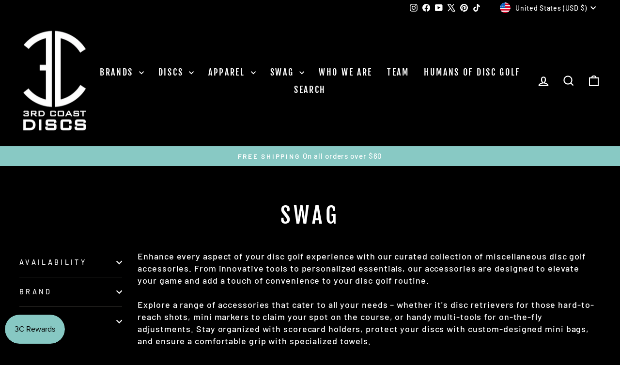

--- FILE ---
content_type: text/html; charset=utf-8
request_url: https://www.3cdiscs.com/collections/swag
body_size: 64133
content:
<!doctype html>
<html class="no-js" lang="en" dir="ltr">
<head>
  <meta charset="utf-8">
  <meta http-equiv="X-UA-Compatible" content="IE=edge,chrome=1">
  <meta name="viewport" content="width=device-width,initial-scale=1">
  <meta name="theme-color" content="#9f8561">
  <link rel="canonical" href="https://www.3cdiscs.com/collections/swag">
  <link rel="preconnect" href="https://cdn.shopify.com" crossorigin>
  <link rel="preconnect" href="https://fonts.shopifycdn.com" crossorigin>
  <link rel="dns-prefetch" href="https://productreviews.shopifycdn.com">
  <link rel="dns-prefetch" href="https://ajax.googleapis.com">
  <link rel="dns-prefetch" href="https://maps.googleapis.com">
  <link rel="dns-prefetch" href="https://maps.gstatic.com"><link rel="shortcut icon" href="//www.3cdiscs.com/cdn/shop/files/3C_Only_32x32.jpg?v=1647964411" type="image/png" /><title>Swag
&ndash; 3rd Coast Discs
</title>
<meta name="description" content="Enhance every aspect of your disc golf experience with our curated collection of miscellaneous disc golf accessories. From innovative tools to personalized essentials, our accessories are designed to elevate your game and add a touch of convenience to your disc golf routine. Explore a range of accessories that cater to"><meta property="og:site_name" content="3rd Coast Discs">
  <meta property="og:url" content="https://www.3cdiscs.com/collections/swag">
  <meta property="og:title" content="Swag">
  <meta property="og:type" content="website">
  <meta property="og:description" content="Enhance every aspect of your disc golf experience with our curated collection of miscellaneous disc golf accessories. From innovative tools to personalized essentials, our accessories are designed to elevate your game and add a touch of convenience to your disc golf routine. Explore a range of accessories that cater to"><meta property="og:image" content="http://www.3cdiscs.com/cdn/shop/files/Screen_for_Website_-_3C_Discs_Logo_WHITE_a4e34858-4ac2-481d-a13e-2f53845ec37d.png?v=1615217579">
    <meta property="og:image:secure_url" content="https://www.3cdiscs.com/cdn/shop/files/Screen_for_Website_-_3C_Discs_Logo_WHITE_a4e34858-4ac2-481d-a13e-2f53845ec37d.png?v=1615217579">
    <meta property="og:image:width" content="1020">
    <meta property="og:image:height" content="1320"><meta name="twitter:site" content="@3cdiscs">
  <meta name="twitter:card" content="summary_large_image">
  <meta name="twitter:title" content="Swag">
  <meta name="twitter:description" content="Enhance every aspect of your disc golf experience with our curated collection of miscellaneous disc golf accessories. From innovative tools to personalized essentials, our accessories are designed to elevate your game and add a touch of convenience to your disc golf routine. Explore a range of accessories that cater to">
<style data-shopify>@font-face {
  font-family: "Fjalla One";
  font-weight: 400;
  font-style: normal;
  font-display: swap;
  src: url("//www.3cdiscs.com/cdn/fonts/fjalla_one/fjallaone_n4.262edaf1abaf5ed669f7ecd26fc3e24707a0ad85.woff2") format("woff2"),
       url("//www.3cdiscs.com/cdn/fonts/fjalla_one/fjallaone_n4.f67f40342efd2b34cae019d50b4b5c4da6fc5da7.woff") format("woff");
}

  @font-face {
  font-family: Barlow;
  font-weight: 500;
  font-style: normal;
  font-display: swap;
  src: url("//www.3cdiscs.com/cdn/fonts/barlow/barlow_n5.a193a1990790eba0cc5cca569d23799830e90f07.woff2") format("woff2"),
       url("//www.3cdiscs.com/cdn/fonts/barlow/barlow_n5.ae31c82169b1dc0715609b8cc6a610b917808358.woff") format("woff");
}


  @font-face {
  font-family: Barlow;
  font-weight: 600;
  font-style: normal;
  font-display: swap;
  src: url("//www.3cdiscs.com/cdn/fonts/barlow/barlow_n6.329f582a81f63f125e63c20a5a80ae9477df68e1.woff2") format("woff2"),
       url("//www.3cdiscs.com/cdn/fonts/barlow/barlow_n6.0163402e36247bcb8b02716880d0b39568412e9e.woff") format("woff");
}

  @font-face {
  font-family: Barlow;
  font-weight: 500;
  font-style: italic;
  font-display: swap;
  src: url("//www.3cdiscs.com/cdn/fonts/barlow/barlow_i5.714d58286997b65cd479af615cfa9bb0a117a573.woff2") format("woff2"),
       url("//www.3cdiscs.com/cdn/fonts/barlow/barlow_i5.0120f77e6447d3b5df4bbec8ad8c2d029d87fb21.woff") format("woff");
}

  @font-face {
  font-family: Barlow;
  font-weight: 600;
  font-style: italic;
  font-display: swap;
  src: url("//www.3cdiscs.com/cdn/fonts/barlow/barlow_i6.5a22bd20fb27bad4d7674cc6e666fb9c77d813bb.woff2") format("woff2"),
       url("//www.3cdiscs.com/cdn/fonts/barlow/barlow_i6.1c8787fcb59f3add01a87f21b38c7ef797e3b3a1.woff") format("woff");
}

</style><link href="//www.3cdiscs.com/cdn/shop/t/14/assets/theme.css?v=93626464380700918791752591185" rel="stylesheet" type="text/css" media="all" />
<style data-shopify>:root {
    --typeHeaderPrimary: "Fjalla One";
    --typeHeaderFallback: sans-serif;
    --typeHeaderSize: 45px;
    --typeHeaderWeight: 400;
    --typeHeaderLineHeight: 1.2;
    --typeHeaderSpacing: 0.15em;

    --typeBasePrimary:Barlow;
    --typeBaseFallback:sans-serif;
    --typeBaseSize: 18px;
    --typeBaseWeight: 500;
    --typeBaseSpacing: 0.05em;
    --typeBaseLineHeight: 1.4;
    --typeBaselineHeightMinus01: 1.3;

    --typeCollectionTitle: 23px;

    --iconWeight: 5px;
    --iconLinecaps: miter;

    
        --buttonRadius: 0;
    

    --colorGridOverlayOpacity: 0.1;
    --colorAnnouncement: #88c9c4;
    --colorAnnouncementText: #ffffff;

    --colorBody: #000000;
    --colorBodyAlpha05: rgba(0, 0, 0, 0.05);
    --colorBodyDim: #000000;
    --colorBodyLightDim: #000000;
    --colorBodyMediumDim: #000000;


    --colorBorder: #2b2a27;

    --colorBtnPrimary: #9f8561;
    --colorBtnPrimaryLight: #b29d81;
    --colorBtnPrimaryDim: #8f7857;
    --colorBtnPrimaryText: #ffffff;

    --colorCartDot: #b30000;

    --colorDrawers: #000000;
    --colorDrawersDim: #000000;
    --colorDrawerBorder: #2b2a27;
    --colorDrawerText: #ffffff;
    --colorDrawerTextDark: #d9d9d9;
    --colorDrawerButton: #9f8561;
    --colorDrawerButtonText: #ffffff;

    --colorFooter: #000000;
    --colorFooterText: #ffffff;
    --colorFooterTextAlpha01: #ffffff;

    --colorGridOverlay: #000000;
    --colorGridOverlayOpacity: 0.1;

    --colorHeaderTextAlpha01: rgba(255, 255, 255, 0.1);

    --colorHeroText: #ffffff;

    --colorSmallImageBg: #000000;
    --colorLargeImageBg: #111111;

    --colorImageOverlay: #000000;
    --colorImageOverlayOpacity: 0.15;
    --colorImageOverlayTextShadow: 0.3;

    --colorLink: #ffffff;

    --colorModalBg: rgba(103, 99, 93, 0.6);

    --colorNav: #000000;
    --colorNavText: #ffffff;

    --colorPrice: #d1ba98;

    --colorSaleTag: #990000;
    --colorSaleTagText: #ffffff;

    --colorTextBody: #ffffff;
    --colorTextBodyAlpha015: rgba(255, 255, 255, 0.15);
    --colorTextBodyAlpha005: rgba(255, 255, 255, 0.05);
    --colorTextBodyAlpha008: rgba(255, 255, 255, 0.08);
    --colorTextSavings: #b30000;

    --urlIcoSelect: url(//www.3cdiscs.com/cdn/shop/t/14/assets/ico-select.svg);
    --urlIcoSelectFooter: url(//www.3cdiscs.com/cdn/shop/t/14/assets/ico-select-footer.svg);
    --urlIcoSelectWhite: url(//www.3cdiscs.com/cdn/shop/t/14/assets/ico-select-white.svg);

    --grid-gutter: 17px;
    --drawer-gutter: 20px;

    --sizeChartMargin: 25px 0;
    --sizeChartIconMargin: 5px;

    --newsletterReminderPadding: 40px;

    /*Shop Pay Installments*/
    --color-body-text: #ffffff;
    --color-body: #000000;
    --color-bg: #000000;
    }

    .placeholder-content {
    background-image: linear-gradient(100deg, #000000 40%, #000000 63%, #000000 79%);
    }</style><script>
    document.documentElement.className = document.documentElement.className.replace('no-js', 'js');

    window.theme = window.theme || {};
    theme.routes = {
      home: "/",
      cart: "/cart.js",
      cartPage: "/cart",
      cartAdd: "/cart/add.js",
      cartChange: "/cart/change.js",
      search: "/search",
      predictiveSearch: "/search/suggest"
    };
    theme.strings = {
      soldOut: "Sold Out",
      unavailable: "Unavailable",
      inStockLabel: "In stock, ready to ship",
      oneStockLabel: "Low stock - [count] item left",
      otherStockLabel: "Low stock - [count] items left",
      willNotShipUntil: "Ready to ship [date]",
      willBeInStockAfter: "Back in stock [date]",
      waitingForStock: "Backordered, shipping soon",
      savePrice: "Save [saved_amount]",
      cartEmpty: "Your cart is currently empty.",
      cartTermsConfirmation: "You must agree with the terms and conditions of sales to check out",
      searchCollections: "Collections",
      searchPages: "Pages",
      searchArticles: "Articles",
      productFrom: "from ",
      maxQuantity: "You can only have [quantity] of [title] in your cart."
    };
    theme.settings = {
      cartType: "drawer",
      isCustomerTemplate: false,
      moneyFormat: "${{amount}}",
      saveType: "dollar",
      productImageSize: "square",
      productImageCover: true,
      predictiveSearch: true,
      predictiveSearchType: null,
      predictiveSearchVendor: true,
      predictiveSearchPrice: false,
      quickView: true,
      themeName: 'Impulse',
      themeVersion: "8.0.0"
    };
  </script>

  <script>window.performance && window.performance.mark && window.performance.mark('shopify.content_for_header.start');</script><meta name="google-site-verification" content="x6xEsoN-CbZh0T4Qx158WpuAJjR3luLjT_7bSwBdX5s">
<meta name="facebook-domain-verification" content="o5frgzb8paxznecrwqhfy51vk15i7z">
<meta name="facebook-domain-verification" content="o0pnpxphwmgg3jf0237syz77pc5jmc">
<meta id="shopify-digital-wallet" name="shopify-digital-wallet" content="/53093892291/digital_wallets/dialog">
<meta name="shopify-checkout-api-token" content="fefade67770b856bd9c305f20ee9444a">
<meta id="in-context-paypal-metadata" data-shop-id="53093892291" data-venmo-supported="false" data-environment="production" data-locale="en_US" data-paypal-v4="true" data-currency="USD">
<link rel="alternate" type="application/atom+xml" title="Feed" href="/collections/swag.atom" />
<link rel="alternate" hreflang="x-default" href="https://www.3cdiscs.com/collections/swag">
<link rel="alternate" hreflang="en-AU" href="https://www.3cdiscs.com/en-au/collections/swag">
<link rel="alternate" hreflang="en-CA" href="https://www.3cdiscs.com/en-ca/collections/swag">
<link rel="alternate" hreflang="en-FI" href="https://www.3cdiscs.com/en-fi/collections/swag">
<link rel="alternate" hreflang="en-DE" href="https://www.3cdiscs.com/en-de/collections/swag">
<link rel="alternate" hreflang="en-NO" href="https://www.3cdiscs.com/en-no/collections/swag">
<link rel="alternate" hreflang="en-SE" href="https://www.3cdiscs.com/en-se/collections/swag">
<link rel="alternate" hreflang="en-GB" href="https://www.3cdiscs.com/en-gb/collections/swag">
<link rel="alternate" type="application/json+oembed" href="https://www.3cdiscs.com/collections/swag.oembed">
<script async="async" src="/checkouts/internal/preloads.js?locale=en-US"></script>
<link rel="preconnect" href="https://shop.app" crossorigin="anonymous">
<script async="async" src="https://shop.app/checkouts/internal/preloads.js?locale=en-US&shop_id=53093892291" crossorigin="anonymous"></script>
<script id="apple-pay-shop-capabilities" type="application/json">{"shopId":53093892291,"countryCode":"US","currencyCode":"USD","merchantCapabilities":["supports3DS"],"merchantId":"gid:\/\/shopify\/Shop\/53093892291","merchantName":"3rd Coast Discs","requiredBillingContactFields":["postalAddress","email","phone"],"requiredShippingContactFields":["postalAddress","email","phone"],"shippingType":"shipping","supportedNetworks":["visa","masterCard","amex","discover","elo","jcb"],"total":{"type":"pending","label":"3rd Coast Discs","amount":"1.00"},"shopifyPaymentsEnabled":true,"supportsSubscriptions":true}</script>
<script id="shopify-features" type="application/json">{"accessToken":"fefade67770b856bd9c305f20ee9444a","betas":["rich-media-storefront-analytics"],"domain":"www.3cdiscs.com","predictiveSearch":true,"shopId":53093892291,"locale":"en"}</script>
<script>var Shopify = Shopify || {};
Shopify.shop = "3c-discs.myshopify.com";
Shopify.locale = "en";
Shopify.currency = {"active":"USD","rate":"1.0"};
Shopify.country = "US";
Shopify.theme = {"name":"Impulse Version 8.0.0","id":179852607773,"schema_name":"Impulse","schema_version":"8.0.0","theme_store_id":857,"role":"main"};
Shopify.theme.handle = "null";
Shopify.theme.style = {"id":null,"handle":null};
Shopify.cdnHost = "www.3cdiscs.com/cdn";
Shopify.routes = Shopify.routes || {};
Shopify.routes.root = "/";</script>
<script type="module">!function(o){(o.Shopify=o.Shopify||{}).modules=!0}(window);</script>
<script>!function(o){function n(){var o=[];function n(){o.push(Array.prototype.slice.apply(arguments))}return n.q=o,n}var t=o.Shopify=o.Shopify||{};t.loadFeatures=n(),t.autoloadFeatures=n()}(window);</script>
<script>
  window.ShopifyPay = window.ShopifyPay || {};
  window.ShopifyPay.apiHost = "shop.app\/pay";
  window.ShopifyPay.redirectState = null;
</script>
<script id="shop-js-analytics" type="application/json">{"pageType":"collection"}</script>
<script defer="defer" async type="module" src="//www.3cdiscs.com/cdn/shopifycloud/shop-js/modules/v2/client.init-shop-cart-sync_D0dqhulL.en.esm.js"></script>
<script defer="defer" async type="module" src="//www.3cdiscs.com/cdn/shopifycloud/shop-js/modules/v2/chunk.common_CpVO7qML.esm.js"></script>
<script type="module">
  await import("//www.3cdiscs.com/cdn/shopifycloud/shop-js/modules/v2/client.init-shop-cart-sync_D0dqhulL.en.esm.js");
await import("//www.3cdiscs.com/cdn/shopifycloud/shop-js/modules/v2/chunk.common_CpVO7qML.esm.js");

  window.Shopify.SignInWithShop?.initShopCartSync?.({"fedCMEnabled":true,"windoidEnabled":true});

</script>
<script>
  window.Shopify = window.Shopify || {};
  if (!window.Shopify.featureAssets) window.Shopify.featureAssets = {};
  window.Shopify.featureAssets['shop-js'] = {"shop-cart-sync":["modules/v2/client.shop-cart-sync_D9bwt38V.en.esm.js","modules/v2/chunk.common_CpVO7qML.esm.js"],"init-fed-cm":["modules/v2/client.init-fed-cm_BJ8NPuHe.en.esm.js","modules/v2/chunk.common_CpVO7qML.esm.js"],"init-shop-email-lookup-coordinator":["modules/v2/client.init-shop-email-lookup-coordinator_pVrP2-kG.en.esm.js","modules/v2/chunk.common_CpVO7qML.esm.js"],"shop-cash-offers":["modules/v2/client.shop-cash-offers_CNh7FWN-.en.esm.js","modules/v2/chunk.common_CpVO7qML.esm.js","modules/v2/chunk.modal_DKF6x0Jh.esm.js"],"init-shop-cart-sync":["modules/v2/client.init-shop-cart-sync_D0dqhulL.en.esm.js","modules/v2/chunk.common_CpVO7qML.esm.js"],"init-windoid":["modules/v2/client.init-windoid_DaoAelzT.en.esm.js","modules/v2/chunk.common_CpVO7qML.esm.js"],"shop-toast-manager":["modules/v2/client.shop-toast-manager_1DND8Tac.en.esm.js","modules/v2/chunk.common_CpVO7qML.esm.js"],"pay-button":["modules/v2/client.pay-button_CFeQi1r6.en.esm.js","modules/v2/chunk.common_CpVO7qML.esm.js"],"shop-button":["modules/v2/client.shop-button_Ca94MDdQ.en.esm.js","modules/v2/chunk.common_CpVO7qML.esm.js"],"shop-login-button":["modules/v2/client.shop-login-button_DPYNfp1Z.en.esm.js","modules/v2/chunk.common_CpVO7qML.esm.js","modules/v2/chunk.modal_DKF6x0Jh.esm.js"],"avatar":["modules/v2/client.avatar_BTnouDA3.en.esm.js"],"shop-follow-button":["modules/v2/client.shop-follow-button_BMKh4nJE.en.esm.js","modules/v2/chunk.common_CpVO7qML.esm.js","modules/v2/chunk.modal_DKF6x0Jh.esm.js"],"init-customer-accounts-sign-up":["modules/v2/client.init-customer-accounts-sign-up_CJXi5kRN.en.esm.js","modules/v2/client.shop-login-button_DPYNfp1Z.en.esm.js","modules/v2/chunk.common_CpVO7qML.esm.js","modules/v2/chunk.modal_DKF6x0Jh.esm.js"],"init-shop-for-new-customer-accounts":["modules/v2/client.init-shop-for-new-customer-accounts_BoBxkgWu.en.esm.js","modules/v2/client.shop-login-button_DPYNfp1Z.en.esm.js","modules/v2/chunk.common_CpVO7qML.esm.js","modules/v2/chunk.modal_DKF6x0Jh.esm.js"],"init-customer-accounts":["modules/v2/client.init-customer-accounts_DCuDTzpR.en.esm.js","modules/v2/client.shop-login-button_DPYNfp1Z.en.esm.js","modules/v2/chunk.common_CpVO7qML.esm.js","modules/v2/chunk.modal_DKF6x0Jh.esm.js"],"checkout-modal":["modules/v2/client.checkout-modal_U_3e4VxF.en.esm.js","modules/v2/chunk.common_CpVO7qML.esm.js","modules/v2/chunk.modal_DKF6x0Jh.esm.js"],"lead-capture":["modules/v2/client.lead-capture_DEgn0Z8u.en.esm.js","modules/v2/chunk.common_CpVO7qML.esm.js","modules/v2/chunk.modal_DKF6x0Jh.esm.js"],"shop-login":["modules/v2/client.shop-login_CoM5QKZ_.en.esm.js","modules/v2/chunk.common_CpVO7qML.esm.js","modules/v2/chunk.modal_DKF6x0Jh.esm.js"],"payment-terms":["modules/v2/client.payment-terms_BmrqWn8r.en.esm.js","modules/v2/chunk.common_CpVO7qML.esm.js","modules/v2/chunk.modal_DKF6x0Jh.esm.js"]};
</script>
<script>(function() {
  var isLoaded = false;
  function asyncLoad() {
    if (isLoaded) return;
    isLoaded = true;
    var urls = ["https:\/\/go.smartrmail.com\/scripts\/pop_up_v3_script_tag_live.js?shop=3c-discs.myshopify.com","\/\/cdn.shopify.com\/proxy\/2d15642ecb19fc0a2e809e3bddc10a858e2f588a29b2fd2934ecee8e477007bd\/bingshoppingtool-t2app-prod.trafficmanager.net\/uet\/tracking_script?shop=3c-discs.myshopify.com\u0026sp-cache-control=cHVibGljLCBtYXgtYWdlPTkwMA","https:\/\/api.fastbundle.co\/scripts\/src.js?shop=3c-discs.myshopify.com","https:\/\/api.fastbundle.co\/scripts\/script_tag.js?shop=3c-discs.myshopify.com"];
    for (var i = 0; i < urls.length; i++) {
      var s = document.createElement('script');
      s.type = 'text/javascript';
      s.async = true;
      s.src = urls[i];
      var x = document.getElementsByTagName('script')[0];
      x.parentNode.insertBefore(s, x);
    }
  };
  if(window.attachEvent) {
    window.attachEvent('onload', asyncLoad);
  } else {
    window.addEventListener('load', asyncLoad, false);
  }
})();</script>
<script id="__st">var __st={"a":53093892291,"offset":-21600,"reqid":"9fc63ab5-2de6-4ab2-8a03-85afabca1399-1764858399","pageurl":"www.3cdiscs.com\/collections\/swag","u":"844f10d157f6","p":"collection","rtyp":"collection","rid":245042675907};</script>
<script>window.ShopifyPaypalV4VisibilityTracking = true;</script>
<script id="captcha-bootstrap">!function(){'use strict';const t='contact',e='account',n='new_comment',o=[[t,t],['blogs',n],['comments',n],[t,'customer']],c=[[e,'customer_login'],[e,'guest_login'],[e,'recover_customer_password'],[e,'create_customer']],r=t=>t.map((([t,e])=>`form[action*='/${t}']:not([data-nocaptcha='true']) input[name='form_type'][value='${e}']`)).join(','),a=t=>()=>t?[...document.querySelectorAll(t)].map((t=>t.form)):[];function s(){const t=[...o],e=r(t);return a(e)}const i='password',u='form_key',d=['recaptcha-v3-token','g-recaptcha-response','h-captcha-response',i],f=()=>{try{return window.sessionStorage}catch{return}},m='__shopify_v',_=t=>t.elements[u];function p(t,e,n=!1){try{const o=window.sessionStorage,c=JSON.parse(o.getItem(e)),{data:r}=function(t){const{data:e,action:n}=t;return t[m]||n?{data:e,action:n}:{data:t,action:n}}(c);for(const[e,n]of Object.entries(r))t.elements[e]&&(t.elements[e].value=n);n&&o.removeItem(e)}catch(o){console.error('form repopulation failed',{error:o})}}const l='form_type',E='cptcha';function T(t){t.dataset[E]=!0}const w=window,h=w.document,L='Shopify',v='ce_forms',y='captcha';let A=!1;((t,e)=>{const n=(g='f06e6c50-85a8-45c8-87d0-21a2b65856fe',I='https://cdn.shopify.com/shopifycloud/storefront-forms-hcaptcha/ce_storefront_forms_captcha_hcaptcha.v1.5.2.iife.js',D={infoText:'Protected by hCaptcha',privacyText:'Privacy',termsText:'Terms'},(t,e,n)=>{const o=w[L][v],c=o.bindForm;if(c)return c(t,g,e,D).then(n);var r;o.q.push([[t,g,e,D],n]),r=I,A||(h.body.append(Object.assign(h.createElement('script'),{id:'captcha-provider',async:!0,src:r})),A=!0)});var g,I,D;w[L]=w[L]||{},w[L][v]=w[L][v]||{},w[L][v].q=[],w[L][y]=w[L][y]||{},w[L][y].protect=function(t,e){n(t,void 0,e),T(t)},Object.freeze(w[L][y]),function(t,e,n,w,h,L){const[v,y,A,g]=function(t,e,n){const i=e?o:[],u=t?c:[],d=[...i,...u],f=r(d),m=r(i),_=r(d.filter((([t,e])=>n.includes(e))));return[a(f),a(m),a(_),s()]}(w,h,L),I=t=>{const e=t.target;return e instanceof HTMLFormElement?e:e&&e.form},D=t=>v().includes(t);t.addEventListener('submit',(t=>{const e=I(t);if(!e)return;const n=D(e)&&!e.dataset.hcaptchaBound&&!e.dataset.recaptchaBound,o=_(e),c=g().includes(e)&&(!o||!o.value);(n||c)&&t.preventDefault(),c&&!n&&(function(t){try{if(!f())return;!function(t){const e=f();if(!e)return;const n=_(t);if(!n)return;const o=n.value;o&&e.removeItem(o)}(t);const e=Array.from(Array(32),(()=>Math.random().toString(36)[2])).join('');!function(t,e){_(t)||t.append(Object.assign(document.createElement('input'),{type:'hidden',name:u})),t.elements[u].value=e}(t,e),function(t,e){const n=f();if(!n)return;const o=[...t.querySelectorAll(`input[type='${i}']`)].map((({name:t})=>t)),c=[...d,...o],r={};for(const[a,s]of new FormData(t).entries())c.includes(a)||(r[a]=s);n.setItem(e,JSON.stringify({[m]:1,action:t.action,data:r}))}(t,e)}catch(e){console.error('failed to persist form',e)}}(e),e.submit())}));const S=(t,e)=>{t&&!t.dataset[E]&&(n(t,e.some((e=>e===t))),T(t))};for(const o of['focusin','change'])t.addEventListener(o,(t=>{const e=I(t);D(e)&&S(e,y())}));const B=e.get('form_key'),M=e.get(l),P=B&&M;t.addEventListener('DOMContentLoaded',(()=>{const t=y();if(P)for(const e of t)e.elements[l].value===M&&p(e,B);[...new Set([...A(),...v().filter((t=>'true'===t.dataset.shopifyCaptcha))])].forEach((e=>S(e,t)))}))}(h,new URLSearchParams(w.location.search),n,t,e,['guest_login'])})(!0,!0)}();</script>
<script integrity="sha256-52AcMU7V7pcBOXWImdc/TAGTFKeNjmkeM1Pvks/DTgc=" data-source-attribution="shopify.loadfeatures" defer="defer" src="//www.3cdiscs.com/cdn/shopifycloud/storefront/assets/storefront/load_feature-81c60534.js" crossorigin="anonymous"></script>
<script crossorigin="anonymous" defer="defer" src="//www.3cdiscs.com/cdn/shopifycloud/storefront/assets/shopify_pay/storefront-65b4c6d7.js?v=20250812"></script>
<script data-source-attribution="shopify.dynamic_checkout.dynamic.init">var Shopify=Shopify||{};Shopify.PaymentButton=Shopify.PaymentButton||{isStorefrontPortableWallets:!0,init:function(){window.Shopify.PaymentButton.init=function(){};var t=document.createElement("script");t.src="https://www.3cdiscs.com/cdn/shopifycloud/portable-wallets/latest/portable-wallets.en.js",t.type="module",document.head.appendChild(t)}};
</script>
<script data-source-attribution="shopify.dynamic_checkout.buyer_consent">
  function portableWalletsHideBuyerConsent(e){var t=document.getElementById("shopify-buyer-consent"),n=document.getElementById("shopify-subscription-policy-button");t&&n&&(t.classList.add("hidden"),t.setAttribute("aria-hidden","true"),n.removeEventListener("click",e))}function portableWalletsShowBuyerConsent(e){var t=document.getElementById("shopify-buyer-consent"),n=document.getElementById("shopify-subscription-policy-button");t&&n&&(t.classList.remove("hidden"),t.removeAttribute("aria-hidden"),n.addEventListener("click",e))}window.Shopify?.PaymentButton&&(window.Shopify.PaymentButton.hideBuyerConsent=portableWalletsHideBuyerConsent,window.Shopify.PaymentButton.showBuyerConsent=portableWalletsShowBuyerConsent);
</script>
<script data-source-attribution="shopify.dynamic_checkout.cart.bootstrap">document.addEventListener("DOMContentLoaded",(function(){function t(){return document.querySelector("shopify-accelerated-checkout-cart, shopify-accelerated-checkout")}if(t())Shopify.PaymentButton.init();else{new MutationObserver((function(e,n){t()&&(Shopify.PaymentButton.init(),n.disconnect())})).observe(document.body,{childList:!0,subtree:!0})}}));
</script>
<link id="shopify-accelerated-checkout-styles" rel="stylesheet" media="screen" href="https://www.3cdiscs.com/cdn/shopifycloud/portable-wallets/latest/accelerated-checkout-backwards-compat.css" crossorigin="anonymous">
<style id="shopify-accelerated-checkout-cart">
        #shopify-buyer-consent {
  margin-top: 1em;
  display: inline-block;
  width: 100%;
}

#shopify-buyer-consent.hidden {
  display: none;
}

#shopify-subscription-policy-button {
  background: none;
  border: none;
  padding: 0;
  text-decoration: underline;
  font-size: inherit;
  cursor: pointer;
}

#shopify-subscription-policy-button::before {
  box-shadow: none;
}

      </style>

<script>window.performance && window.performance.mark && window.performance.mark('shopify.content_for_header.end');</script>

  <script src="//www.3cdiscs.com/cdn/shop/t/14/assets/vendor-scripts-v11.js" defer="defer"></script><link rel="stylesheet" href="//www.3cdiscs.com/cdn/shop/t/14/assets/country-flags.css"><script src="//www.3cdiscs.com/cdn/shop/t/14/assets/theme.js?v=22325264162658116151752591165" defer="defer"></script>
<!-- BEGIN app block: shopify://apps/judge-me-reviews/blocks/judgeme_core/61ccd3b1-a9f2-4160-9fe9-4fec8413e5d8 --><!-- Start of Judge.me Core -->




<link rel="dns-prefetch" href="https://cdnwidget.judge.me">
<link rel="dns-prefetch" href="https://cdn.judge.me">
<link rel="dns-prefetch" href="https://cdn1.judge.me">
<link rel="dns-prefetch" href="https://api.judge.me">

<script data-cfasync='false' class='jdgm-settings-script'>window.jdgmSettings={"pagination":5,"disable_web_reviews":false,"badge_no_review_text":"No reviews","badge_n_reviews_text":"{{ n }} review/reviews","hide_badge_preview_if_no_reviews":true,"badge_hide_text":false,"enforce_center_preview_badge":false,"widget_title":"Customer Reviews","widget_open_form_text":"Write a review","widget_close_form_text":"Cancel review","widget_refresh_page_text":"Refresh page","widget_summary_text":"Based on {{ number_of_reviews }} review/reviews","widget_no_review_text":"Be the first to write a review","widget_name_field_text":"Display name","widget_verified_name_field_text":"Verified Name (public)","widget_name_placeholder_text":"Display name","widget_required_field_error_text":"This field is required.","widget_email_field_text":"Email address","widget_verified_email_field_text":"Verified Email (private, can not be edited)","widget_email_placeholder_text":"Your email address","widget_email_field_error_text":"Please enter a valid email address.","widget_rating_field_text":"Rating","widget_review_title_field_text":"Review Title","widget_review_title_placeholder_text":"Give your review a title","widget_review_body_field_text":"Review content","widget_review_body_placeholder_text":"Start writing here...","widget_pictures_field_text":"Picture/Video (optional)","widget_submit_review_text":"Submit Review","widget_submit_verified_review_text":"Submit Verified Review","widget_submit_success_msg_with_auto_publish":"Thank you! Please refresh the page in a few moments to see your review. You can remove or edit your review by logging into \u003ca href='https://judge.me/login' target='_blank' rel='nofollow noopener'\u003eJudge.me\u003c/a\u003e","widget_submit_success_msg_no_auto_publish":"Thank you! Your review will be published as soon as it is approved by the shop admin. You can remove or edit your review by logging into \u003ca href='https://judge.me/login' target='_blank' rel='nofollow noopener'\u003eJudge.me\u003c/a\u003e","widget_show_default_reviews_out_of_total_text":"Showing {{ n_reviews_shown }} out of {{ n_reviews }} reviews.","widget_show_all_link_text":"Show all","widget_show_less_link_text":"Show less","widget_author_said_text":"{{ reviewer_name }} said:","widget_days_text":"{{ n }} days ago","widget_weeks_text":"{{ n }} week/weeks ago","widget_months_text":"{{ n }} month/months ago","widget_years_text":"{{ n }} year/years ago","widget_yesterday_text":"Yesterday","widget_today_text":"Today","widget_replied_text":"\u003e\u003e {{ shop_name }} replied:","widget_read_more_text":"Read more","widget_rating_filter_see_all_text":"See all reviews","widget_sorting_most_recent_text":"Most Recent","widget_sorting_highest_rating_text":"Highest Rating","widget_sorting_lowest_rating_text":"Lowest Rating","widget_sorting_with_pictures_text":"Only Pictures","widget_sorting_most_helpful_text":"Most Helpful","widget_open_question_form_text":"Ask a question","widget_reviews_subtab_text":"Reviews","widget_questions_subtab_text":"Questions","widget_question_label_text":"Question","widget_answer_label_text":"Answer","widget_question_placeholder_text":"Write your question here","widget_submit_question_text":"Submit Question","widget_question_submit_success_text":"Thank you for your question! We will notify you once it gets answered.","verified_badge_text":"Verified","verified_badge_placement":"left-of-reviewer-name","widget_hide_border":false,"widget_social_share":false,"all_reviews_include_out_of_store_products":true,"all_reviews_out_of_store_text":"(out of store)","all_reviews_product_name_prefix_text":"about","enable_review_pictures":false,"widget_product_reviews_subtab_text":"Product Reviews","widget_shop_reviews_subtab_text":"Shop Reviews","widget_write_a_store_review_text":"Write a Store Review","widget_other_languages_heading":"Reviews in Other Languages","widget_translate_review_text":"Translate review to {{ language }}","widget_translating_review_text":"Translating...","widget_show_original_translation_text":"Show original ({{ language }})","widget_translate_review_failed_text":"Review couldn't be translated.","widget_translate_review_retry_text":"Retry","widget_translate_review_try_again_later_text":"Try again later","widget_sorting_pictures_first_text":"Pictures First","floating_tab_button_name":"★ Reviews","floating_tab_title":"Let customers speak for us","floating_tab_url":"","floating_tab_url_enabled":false,"all_reviews_text_badge_text":"Customers rate us {{ shop.metafields.judgeme.all_reviews_rating | round: 1 }}/5 based on {{ shop.metafields.judgeme.all_reviews_count }} reviews.","all_reviews_text_badge_text_branded_style":"{{ shop.metafields.judgeme.all_reviews_rating | round: 1 }} out of 5 stars based on {{ shop.metafields.judgeme.all_reviews_count }} reviews","all_reviews_text_badge_url":"","featured_carousel_title":"Let customers speak for us","featured_carousel_count_text":"from {{ n }} reviews","featured_carousel_url":"","verified_count_badge_url":"","picture_reminder_submit_button":"Upload Pictures","widget_sorting_videos_first_text":"Videos First","widget_review_pending_text":"Pending","remove_microdata_snippet":true,"preview_badge_no_question_text":"No questions","preview_badge_n_question_text":"{{ number_of_questions }} question/questions","widget_search_bar_placeholder":"Search reviews","widget_sorting_verified_only_text":"Verified only","featured_carousel_theme":"focused","featured_carousel_more_reviews_button_text":"Read more reviews","featured_carousel_view_product_button_text":"View product","all_reviews_page_load_more_text":"Load More Reviews","widget_public_name_text":"displayed publicly like","default_reviewer_name_has_non_latin":true,"widget_reviewer_anonymous":"Anonymous","medals_widget_title":"Judge.me Review Medals","widget_invalid_yt_video_url_error_text":"Not a YouTube video URL","widget_max_length_field_error_text":"Please enter no more than {0} characters.","widget_verified_by_shop_text":"Verified by Shop","widget_load_with_code_splitting":true,"widget_ugc_title":"Made by us, Shared by you","widget_ugc_subtitle":"Tag us to see your picture featured in our page","widget_ugc_arrows_color":"#ffffff","widget_ugc_primary_button_text":"Buy Now","widget_ugc_secondary_button_text":"Load More","widget_ugc_reviews_button_text":"View Reviews","widget_rating_metafield_value_type":true,"widget_enable_secondary_color":true,"widget_summary_average_rating_text":"{{ average_rating }} out of 5","widget_media_grid_title":"Customer photos \u0026 videos","widget_media_grid_see_more_text":"See more","widget_verified_by_judgeme_text":"Verified by Judge.me","widget_verified_by_judgeme_text_in_store_medals":"Verified by Judge.me","widget_media_field_exceed_quantity_message":"Sorry, we can only accept {{ max_media }} for one review.","widget_media_field_exceed_limit_message":"{{ file_name }} is too large, please select a {{ media_type }} less than {{ size_limit }}MB.","widget_review_submitted_text":"Review Submitted!","widget_question_submitted_text":"Question Submitted!","widget_close_form_text_question":"Cancel","widget_write_your_answer_here_text":"Write your answer here","widget_enabled_branded_link":true,"widget_show_collected_by_judgeme":true,"widget_collected_by_judgeme_text":"collected by Judge.me","widget_load_more_text":"Load More","widget_full_review_text":"Full Review","widget_read_more_reviews_text":"Read More Reviews","widget_read_questions_text":"Read Questions","widget_questions_and_answers_text":"Questions \u0026 Answers","widget_verified_by_text":"Verified by","widget_verified_text":"Verified","widget_number_of_reviews_text":"{{ number_of_reviews }} reviews","widget_back_button_text":"Back","widget_next_button_text":"Next","widget_custom_forms_filter_button":"Filters","custom_forms_style":"vertical","how_reviews_are_collected":"How reviews are collected?","widget_gdpr_statement":"How we use your data: We'll only contact you about the review you left, and only if necessary. By submitting your review, you agree to Judge.me's \u003ca href='https://judge.me/terms' target='_blank' rel='nofollow noopener'\u003eterms\u003c/a\u003e, \u003ca href='https://judge.me/privacy' target='_blank' rel='nofollow noopener'\u003eprivacy\u003c/a\u003e and \u003ca href='https://judge.me/content-policy' target='_blank' rel='nofollow noopener'\u003econtent\u003c/a\u003e policies.","review_snippet_widget_round_border_style":true,"review_snippet_widget_card_color":"#FFFFFF","review_snippet_widget_slider_arrows_background_color":"#FFFFFF","review_snippet_widget_slider_arrows_color":"#000000","review_snippet_widget_star_color":"#108474","all_reviews_product_variant_label_text":"Variant: ","widget_show_verified_branding":false,"redirect_reviewers_invited_via_email":"review_widget","review_content_screen_title_text":"How would you rate this product?","review_content_introduction_text":"We would love it if you would share a bit about your experience.","one_star_review_guidance_text":"Poor","five_star_review_guidance_text":"Great","customer_information_screen_title_text":"About you","customer_information_introduction_text":"Please tell us more about you.","custom_questions_screen_title_text":"Your experience in more detail","custom_questions_introduction_text":"Here are a few questions to help us understand more about your experience.","review_submitted_screen_title_text":"Thanks for your review!","review_submitted_screen_thank_you_text":"We are processing it and it will appear on the store soon.","review_submitted_screen_email_verification_text":"Please confirm your email by clicking the link we just sent you. This helps us keep reviews authentic.","review_submitted_request_store_review_text":"Would you like to share your experience of shopping with us?","review_submitted_review_other_products_text":"Would you like to review these products?","reviewer_media_screen_title_picture_text":"Share a picture","reviewer_media_introduction_picture_text":"Upload a photo to support your review.","reviewer_media_screen_title_video_text":"Share a video","reviewer_media_introduction_video_text":"Upload a video to support your review.","reviewer_media_screen_title_picture_or_video_text":"Share a picture or video","reviewer_media_introduction_picture_or_video_text":"Upload a photo or video to support your review.","reviewer_media_youtube_url_text":"Paste your Youtube URL here","advanced_settings_next_step_button_text":"Next","advanced_settings_close_review_button_text":"Close","write_review_flow_required_text":"Required","write_review_flow_privacy_message_text":"We respect your privacy.","write_review_flow_anonymous_text":"Post review as anonymous","write_review_flow_visibility_text":"This won't be visible to other customers.","write_review_flow_multiple_selection_help_text":"Select as many as you like","write_review_flow_single_selection_help_text":"Select one option","write_review_flow_required_field_error_text":"This field is required","write_review_flow_invalid_email_error_text":"Please enter a valid email address","write_review_flow_max_length_error_text":"Max. {{ max_length }} characters.","write_review_flow_media_upload_text":"\u003cb\u003eClick to upload\u003c/b\u003e or drag and drop","write_review_flow_gdpr_statement":"We'll only contact you about your review if necessary. By submitting your review, you agree to our \u003ca href='https://judge.me/terms' target='_blank' rel='nofollow noopener'\u003eterms and conditions\u003c/a\u003e and \u003ca href='https://judge.me/privacy' target='_blank' rel='nofollow noopener'\u003eprivacy policy\u003c/a\u003e.","transparency_badges_collected_via_store_invite_text":"Review collected via store invitation","transparency_badges_from_another_provider_text":"Review collected from another provider","transparency_badges_collected_from_store_visitor_text":"Review collected from a store visitor","transparency_badges_written_in_google_text":"Review written in Google","transparency_badges_written_in_etsy_text":"Review written in Etsy","transparency_badges_written_in_shop_app_text":"Review written in Shop App","transparency_badges_earned_reward_text":"Review earned a reward for future purchase","preview_badge_collection_page_install_preference":true,"preview_badge_product_page_install_preference":true,"review_widget_best_location":true,"platform":"shopify","branding_url":"https://app.judge.me/reviews/stores/www.3cdiscs.com","branding_text":"Powered by Judge.me","locale":"en","reply_name":"3rd Coast Discs","widget_version":"3.0","footer":true,"autopublish":false,"review_dates":true,"enable_custom_form":false,"shop_use_review_site":true,"shop_locale":"en","enable_multi_locales_translations":true,"show_review_title_input":true,"review_verification_email_status":"always","can_be_branded":true,"reply_name_text":"3rd Coast Discs"};</script> <style class='jdgm-settings-style'>.jdgm-xx{left:0}:root{--jdgm-primary-color: #108474;--jdgm-secondary-color: #edf5f5;--jdgm-star-color: #108474;--jdgm-write-review-text-color: white;--jdgm-write-review-bg-color: #108474;--jdgm-paginate-color: #108474;--jdgm-border-radius: 0;--jdgm-reviewer-name-color: #108474}.jdgm-histogram__bar-content{background-color:#108474}.jdgm-rev[data-verified-buyer=true] .jdgm-rev__icon.jdgm-rev__icon:after,.jdgm-rev__buyer-badge.jdgm-rev__buyer-badge{color:white;background-color:#108474}.jdgm-review-widget--small .jdgm-gallery.jdgm-gallery .jdgm-gallery__thumbnail-link:nth-child(8) .jdgm-gallery__thumbnail-wrapper.jdgm-gallery__thumbnail-wrapper:before{content:"See more"}@media only screen and (min-width: 768px){.jdgm-gallery.jdgm-gallery .jdgm-gallery__thumbnail-link:nth-child(8) .jdgm-gallery__thumbnail-wrapper.jdgm-gallery__thumbnail-wrapper:before{content:"See more"}}.jdgm-prev-badge[data-average-rating='0.00']{display:none !important}.jdgm-author-all-initials{display:none !important}.jdgm-author-last-initial{display:none !important}.jdgm-rev-widg__title{visibility:hidden}.jdgm-rev-widg__summary-text{visibility:hidden}.jdgm-prev-badge__text{visibility:hidden}.jdgm-rev__prod-link-prefix:before{content:'about'}.jdgm-rev__variant-label:before{content:'Variant: '}.jdgm-rev__out-of-store-text:before{content:'(out of store)'}@media only screen and (min-width: 768px){.jdgm-rev__pics .jdgm-rev_all-rev-page-picture-separator,.jdgm-rev__pics .jdgm-rev__product-picture{display:none}}@media only screen and (max-width: 768px){.jdgm-rev__pics .jdgm-rev_all-rev-page-picture-separator,.jdgm-rev__pics .jdgm-rev__product-picture{display:none}}.jdgm-preview-badge[data-template="index"]{display:none !important}.jdgm-verified-count-badget[data-from-snippet="true"]{display:none !important}.jdgm-carousel-wrapper[data-from-snippet="true"]{display:none !important}.jdgm-all-reviews-text[data-from-snippet="true"]{display:none !important}.jdgm-medals-section[data-from-snippet="true"]{display:none !important}.jdgm-ugc-media-wrapper[data-from-snippet="true"]{display:none !important}.jdgm-review-snippet-widget .jdgm-rev-snippet-widget__cards-container .jdgm-rev-snippet-card{border-radius:8px;background:#fff}.jdgm-review-snippet-widget .jdgm-rev-snippet-widget__cards-container .jdgm-rev-snippet-card__rev-rating .jdgm-star{color:#108474}.jdgm-review-snippet-widget .jdgm-rev-snippet-widget__prev-btn,.jdgm-review-snippet-widget .jdgm-rev-snippet-widget__next-btn{border-radius:50%;background:#fff}.jdgm-review-snippet-widget .jdgm-rev-snippet-widget__prev-btn>svg,.jdgm-review-snippet-widget .jdgm-rev-snippet-widget__next-btn>svg{fill:#000}.jdgm-full-rev-modal.rev-snippet-widget .jm-mfp-container .jm-mfp-content,.jdgm-full-rev-modal.rev-snippet-widget .jm-mfp-container .jdgm-full-rev__icon,.jdgm-full-rev-modal.rev-snippet-widget .jm-mfp-container .jdgm-full-rev__pic-img,.jdgm-full-rev-modal.rev-snippet-widget .jm-mfp-container .jdgm-full-rev__reply{border-radius:8px}.jdgm-full-rev-modal.rev-snippet-widget .jm-mfp-container .jdgm-full-rev[data-verified-buyer="true"] .jdgm-full-rev__icon::after{border-radius:8px}.jdgm-full-rev-modal.rev-snippet-widget .jm-mfp-container .jdgm-full-rev .jdgm-rev__buyer-badge{border-radius:calc( 8px / 2 )}.jdgm-full-rev-modal.rev-snippet-widget .jm-mfp-container .jdgm-full-rev .jdgm-full-rev__replier::before{content:'3rd Coast Discs'}.jdgm-full-rev-modal.rev-snippet-widget .jm-mfp-container .jdgm-full-rev .jdgm-full-rev__product-button{border-radius:calc( 8px * 6 )}
</style> <style class='jdgm-settings-style'></style>

  
  
  
  <style class='jdgm-miracle-styles'>
  @-webkit-keyframes jdgm-spin{0%{-webkit-transform:rotate(0deg);-ms-transform:rotate(0deg);transform:rotate(0deg)}100%{-webkit-transform:rotate(359deg);-ms-transform:rotate(359deg);transform:rotate(359deg)}}@keyframes jdgm-spin{0%{-webkit-transform:rotate(0deg);-ms-transform:rotate(0deg);transform:rotate(0deg)}100%{-webkit-transform:rotate(359deg);-ms-transform:rotate(359deg);transform:rotate(359deg)}}@font-face{font-family:'JudgemeStar';src:url("[data-uri]") format("woff");font-weight:normal;font-style:normal}.jdgm-star{font-family:'JudgemeStar';display:inline !important;text-decoration:none !important;padding:0 4px 0 0 !important;margin:0 !important;font-weight:bold;opacity:1;-webkit-font-smoothing:antialiased;-moz-osx-font-smoothing:grayscale}.jdgm-star:hover{opacity:1}.jdgm-star:last-of-type{padding:0 !important}.jdgm-star.jdgm--on:before{content:"\e000"}.jdgm-star.jdgm--off:before{content:"\e001"}.jdgm-star.jdgm--half:before{content:"\e002"}.jdgm-widget *{margin:0;line-height:1.4;-webkit-box-sizing:border-box;-moz-box-sizing:border-box;box-sizing:border-box;-webkit-overflow-scrolling:touch}.jdgm-hidden{display:none !important;visibility:hidden !important}.jdgm-temp-hidden{display:none}.jdgm-spinner{width:40px;height:40px;margin:auto;border-radius:50%;border-top:2px solid #eee;border-right:2px solid #eee;border-bottom:2px solid #eee;border-left:2px solid #ccc;-webkit-animation:jdgm-spin 0.8s infinite linear;animation:jdgm-spin 0.8s infinite linear}.jdgm-prev-badge{display:block !important}

</style>


  
  
   


<script data-cfasync='false' class='jdgm-script'>
!function(e){window.jdgm=window.jdgm||{},jdgm.CDN_HOST="https://cdnwidget.judge.me/",jdgm.API_HOST="https://api.judge.me/",jdgm.CDN_BASE_URL="https://cdn.shopify.com/extensions/019ae4f9-30d7-748b-9e94-916b1d25bbb4/judgeme-extensions-256/assets/",
jdgm.docReady=function(d){(e.attachEvent?"complete"===e.readyState:"loading"!==e.readyState)?
setTimeout(d,0):e.addEventListener("DOMContentLoaded",d)},jdgm.loadCSS=function(d,t,o,a){
!o&&jdgm.loadCSS.requestedUrls.indexOf(d)>=0||(jdgm.loadCSS.requestedUrls.push(d),
(a=e.createElement("link")).rel="stylesheet",a.class="jdgm-stylesheet",a.media="nope!",
a.href=d,a.onload=function(){this.media="all",t&&setTimeout(t)},e.body.appendChild(a))},
jdgm.loadCSS.requestedUrls=[],jdgm.loadJS=function(e,d){var t=new XMLHttpRequest;
t.onreadystatechange=function(){4===t.readyState&&(Function(t.response)(),d&&d(t.response))},
t.open("GET",e),t.send()},jdgm.docReady((function(){(window.jdgmLoadCSS||e.querySelectorAll(
".jdgm-widget, .jdgm-all-reviews-page").length>0)&&(jdgmSettings.widget_load_with_code_splitting?
parseFloat(jdgmSettings.widget_version)>=3?jdgm.loadCSS(jdgm.CDN_HOST+"widget_v3/base.css"):
jdgm.loadCSS(jdgm.CDN_HOST+"widget/base.css"):jdgm.loadCSS(jdgm.CDN_HOST+"shopify_v2.css"),
jdgm.loadJS(jdgm.CDN_HOST+"loader.js"))}))}(document);
</script>
<noscript><link rel="stylesheet" type="text/css" media="all" href="https://cdnwidget.judge.me/shopify_v2.css"></noscript>

<!-- BEGIN app snippet: theme_fix_tags --><script>
  (function() {
    var jdgmThemeFixes = null;
    if (!jdgmThemeFixes) return;
    var thisThemeFix = jdgmThemeFixes[Shopify.theme.id];
    if (!thisThemeFix) return;

    if (thisThemeFix.html) {
      document.addEventListener("DOMContentLoaded", function() {
        var htmlDiv = document.createElement('div');
        htmlDiv.classList.add('jdgm-theme-fix-html');
        htmlDiv.innerHTML = thisThemeFix.html;
        document.body.append(htmlDiv);
      });
    };

    if (thisThemeFix.css) {
      var styleTag = document.createElement('style');
      styleTag.classList.add('jdgm-theme-fix-style');
      styleTag.innerHTML = thisThemeFix.css;
      document.head.append(styleTag);
    };

    if (thisThemeFix.js) {
      var scriptTag = document.createElement('script');
      scriptTag.classList.add('jdgm-theme-fix-script');
      scriptTag.innerHTML = thisThemeFix.js;
      document.head.append(scriptTag);
    };
  })();
</script>
<!-- END app snippet -->
<!-- End of Judge.me Core -->



<!-- END app block --><script src="https://cdn.shopify.com/extensions/019ae4f9-30d7-748b-9e94-916b1d25bbb4/judgeme-extensions-256/assets/loader.js" type="text/javascript" defer="defer"></script>
<script src="https://cdn.shopify.com/extensions/019ae515-f609-799a-bb37-8d3a9ee1adc8/smile-shopify-app-extensions-253/assets/smile-loader.js" type="text/javascript" defer="defer"></script>
<link href="https://monorail-edge.shopifysvc.com" rel="dns-prefetch">
<script>(function(){if ("sendBeacon" in navigator && "performance" in window) {try {var session_token_from_headers = performance.getEntriesByType('navigation')[0].serverTiming.find(x => x.name == '_s').description;} catch {var session_token_from_headers = undefined;}var session_cookie_matches = document.cookie.match(/_shopify_s=([^;]*)/);var session_token_from_cookie = session_cookie_matches && session_cookie_matches.length === 2 ? session_cookie_matches[1] : "";var session_token = session_token_from_headers || session_token_from_cookie || "";function handle_abandonment_event(e) {var entries = performance.getEntries().filter(function(entry) {return /monorail-edge.shopifysvc.com/.test(entry.name);});if (!window.abandonment_tracked && entries.length === 0) {window.abandonment_tracked = true;var currentMs = Date.now();var navigation_start = performance.timing.navigationStart;var payload = {shop_id: 53093892291,url: window.location.href,navigation_start,duration: currentMs - navigation_start,session_token,page_type: "collection"};window.navigator.sendBeacon("https://monorail-edge.shopifysvc.com/v1/produce", JSON.stringify({schema_id: "online_store_buyer_site_abandonment/1.1",payload: payload,metadata: {event_created_at_ms: currentMs,event_sent_at_ms: currentMs}}));}}window.addEventListener('pagehide', handle_abandonment_event);}}());</script>
<script id="web-pixels-manager-setup">(function e(e,d,r,n,o){if(void 0===o&&(o={}),!Boolean(null===(a=null===(i=window.Shopify)||void 0===i?void 0:i.analytics)||void 0===a?void 0:a.replayQueue)){var i,a;window.Shopify=window.Shopify||{};var t=window.Shopify;t.analytics=t.analytics||{};var s=t.analytics;s.replayQueue=[],s.publish=function(e,d,r){return s.replayQueue.push([e,d,r]),!0};try{self.performance.mark("wpm:start")}catch(e){}var l=function(){var e={modern:/Edge?\/(1{2}[4-9]|1[2-9]\d|[2-9]\d{2}|\d{4,})\.\d+(\.\d+|)|Firefox\/(1{2}[4-9]|1[2-9]\d|[2-9]\d{2}|\d{4,})\.\d+(\.\d+|)|Chrom(ium|e)\/(9{2}|\d{3,})\.\d+(\.\d+|)|(Maci|X1{2}).+ Version\/(15\.\d+|(1[6-9]|[2-9]\d|\d{3,})\.\d+)([,.]\d+|)( \(\w+\)|)( Mobile\/\w+|) Safari\/|Chrome.+OPR\/(9{2}|\d{3,})\.\d+\.\d+|(CPU[ +]OS|iPhone[ +]OS|CPU[ +]iPhone|CPU IPhone OS|CPU iPad OS)[ +]+(15[._]\d+|(1[6-9]|[2-9]\d|\d{3,})[._]\d+)([._]\d+|)|Android:?[ /-](13[3-9]|1[4-9]\d|[2-9]\d{2}|\d{4,})(\.\d+|)(\.\d+|)|Android.+Firefox\/(13[5-9]|1[4-9]\d|[2-9]\d{2}|\d{4,})\.\d+(\.\d+|)|Android.+Chrom(ium|e)\/(13[3-9]|1[4-9]\d|[2-9]\d{2}|\d{4,})\.\d+(\.\d+|)|SamsungBrowser\/([2-9]\d|\d{3,})\.\d+/,legacy:/Edge?\/(1[6-9]|[2-9]\d|\d{3,})\.\d+(\.\d+|)|Firefox\/(5[4-9]|[6-9]\d|\d{3,})\.\d+(\.\d+|)|Chrom(ium|e)\/(5[1-9]|[6-9]\d|\d{3,})\.\d+(\.\d+|)([\d.]+$|.*Safari\/(?![\d.]+ Edge\/[\d.]+$))|(Maci|X1{2}).+ Version\/(10\.\d+|(1[1-9]|[2-9]\d|\d{3,})\.\d+)([,.]\d+|)( \(\w+\)|)( Mobile\/\w+|) Safari\/|Chrome.+OPR\/(3[89]|[4-9]\d|\d{3,})\.\d+\.\d+|(CPU[ +]OS|iPhone[ +]OS|CPU[ +]iPhone|CPU IPhone OS|CPU iPad OS)[ +]+(10[._]\d+|(1[1-9]|[2-9]\d|\d{3,})[._]\d+)([._]\d+|)|Android:?[ /-](13[3-9]|1[4-9]\d|[2-9]\d{2}|\d{4,})(\.\d+|)(\.\d+|)|Mobile Safari.+OPR\/([89]\d|\d{3,})\.\d+\.\d+|Android.+Firefox\/(13[5-9]|1[4-9]\d|[2-9]\d{2}|\d{4,})\.\d+(\.\d+|)|Android.+Chrom(ium|e)\/(13[3-9]|1[4-9]\d|[2-9]\d{2}|\d{4,})\.\d+(\.\d+|)|Android.+(UC? ?Browser|UCWEB|U3)[ /]?(15\.([5-9]|\d{2,})|(1[6-9]|[2-9]\d|\d{3,})\.\d+)\.\d+|SamsungBrowser\/(5\.\d+|([6-9]|\d{2,})\.\d+)|Android.+MQ{2}Browser\/(14(\.(9|\d{2,})|)|(1[5-9]|[2-9]\d|\d{3,})(\.\d+|))(\.\d+|)|K[Aa][Ii]OS\/(3\.\d+|([4-9]|\d{2,})\.\d+)(\.\d+|)/},d=e.modern,r=e.legacy,n=navigator.userAgent;return n.match(d)?"modern":n.match(r)?"legacy":"unknown"}(),u="modern"===l?"modern":"legacy",c=(null!=n?n:{modern:"",legacy:""})[u],f=function(e){return[e.baseUrl,"/wpm","/b",e.hashVersion,"modern"===e.buildTarget?"m":"l",".js"].join("")}({baseUrl:d,hashVersion:r,buildTarget:u}),m=function(e){var d=e.version,r=e.bundleTarget,n=e.surface,o=e.pageUrl,i=e.monorailEndpoint;return{emit:function(e){var a=e.status,t=e.errorMsg,s=(new Date).getTime(),l=JSON.stringify({metadata:{event_sent_at_ms:s},events:[{schema_id:"web_pixels_manager_load/3.1",payload:{version:d,bundle_target:r,page_url:o,status:a,surface:n,error_msg:t},metadata:{event_created_at_ms:s}}]});if(!i)return console&&console.warn&&console.warn("[Web Pixels Manager] No Monorail endpoint provided, skipping logging."),!1;try{return self.navigator.sendBeacon.bind(self.navigator)(i,l)}catch(e){}var u=new XMLHttpRequest;try{return u.open("POST",i,!0),u.setRequestHeader("Content-Type","text/plain"),u.send(l),!0}catch(e){return console&&console.warn&&console.warn("[Web Pixels Manager] Got an unhandled error while logging to Monorail."),!1}}}}({version:r,bundleTarget:l,surface:e.surface,pageUrl:self.location.href,monorailEndpoint:e.monorailEndpoint});try{o.browserTarget=l,function(e){var d=e.src,r=e.async,n=void 0===r||r,o=e.onload,i=e.onerror,a=e.sri,t=e.scriptDataAttributes,s=void 0===t?{}:t,l=document.createElement("script"),u=document.querySelector("head"),c=document.querySelector("body");if(l.async=n,l.src=d,a&&(l.integrity=a,l.crossOrigin="anonymous"),s)for(var f in s)if(Object.prototype.hasOwnProperty.call(s,f))try{l.dataset[f]=s[f]}catch(e){}if(o&&l.addEventListener("load",o),i&&l.addEventListener("error",i),u)u.appendChild(l);else{if(!c)throw new Error("Did not find a head or body element to append the script");c.appendChild(l)}}({src:f,async:!0,onload:function(){if(!function(){var e,d;return Boolean(null===(d=null===(e=window.Shopify)||void 0===e?void 0:e.analytics)||void 0===d?void 0:d.initialized)}()){var d=window.webPixelsManager.init(e)||void 0;if(d){var r=window.Shopify.analytics;r.replayQueue.forEach((function(e){var r=e[0],n=e[1],o=e[2];d.publishCustomEvent(r,n,o)})),r.replayQueue=[],r.publish=d.publishCustomEvent,r.visitor=d.visitor,r.initialized=!0}}},onerror:function(){return m.emit({status:"failed",errorMsg:"".concat(f," has failed to load")})},sri:function(e){var d=/^sha384-[A-Za-z0-9+/=]+$/;return"string"==typeof e&&d.test(e)}(c)?c:"",scriptDataAttributes:o}),m.emit({status:"loading"})}catch(e){m.emit({status:"failed",errorMsg:(null==e?void 0:e.message)||"Unknown error"})}}})({shopId: 53093892291,storefrontBaseUrl: "https://www.3cdiscs.com",extensionsBaseUrl: "https://extensions.shopifycdn.com/cdn/shopifycloud/web-pixels-manager",monorailEndpoint: "https://monorail-edge.shopifysvc.com/unstable/produce_batch",surface: "storefront-renderer",enabledBetaFlags: ["2dca8a86"],webPixelsConfigList: [{"id":"2040660253","configuration":"{\"ti\":\"56379333\",\"endpoint\":\"https:\/\/bat.bing.com\/action\/0\"}","eventPayloadVersion":"v1","runtimeContext":"STRICT","scriptVersion":"5ee93563fe31b11d2d65e2f09a5229dc","type":"APP","apiClientId":2997493,"privacyPurposes":["ANALYTICS","MARKETING","SALE_OF_DATA"],"dataSharingAdjustments":{"protectedCustomerApprovalScopes":["read_customer_personal_data"]}},{"id":"1418002717","configuration":"{\"webPixelName\":\"Judge.me\"}","eventPayloadVersion":"v1","runtimeContext":"STRICT","scriptVersion":"34ad157958823915625854214640f0bf","type":"APP","apiClientId":683015,"privacyPurposes":["ANALYTICS"],"dataSharingAdjustments":{"protectedCustomerApprovalScopes":["read_customer_email","read_customer_name","read_customer_personal_data","read_customer_phone"]}},{"id":"806715677","configuration":"{\"config\":\"{\\\"pixel_id\\\":\\\"G-3E7K57J6ZR\\\",\\\"target_country\\\":\\\"US\\\",\\\"gtag_events\\\":[{\\\"type\\\":\\\"begin_checkout\\\",\\\"action_label\\\":\\\"G-3E7K57J6ZR\\\"},{\\\"type\\\":\\\"search\\\",\\\"action_label\\\":\\\"G-3E7K57J6ZR\\\"},{\\\"type\\\":\\\"view_item\\\",\\\"action_label\\\":[\\\"G-3E7K57J6ZR\\\",\\\"MC-ZC8MEN3L53\\\"]},{\\\"type\\\":\\\"purchase\\\",\\\"action_label\\\":[\\\"G-3E7K57J6ZR\\\",\\\"MC-ZC8MEN3L53\\\"]},{\\\"type\\\":\\\"page_view\\\",\\\"action_label\\\":[\\\"G-3E7K57J6ZR\\\",\\\"MC-ZC8MEN3L53\\\"]},{\\\"type\\\":\\\"add_payment_info\\\",\\\"action_label\\\":\\\"G-3E7K57J6ZR\\\"},{\\\"type\\\":\\\"add_to_cart\\\",\\\"action_label\\\":\\\"G-3E7K57J6ZR\\\"}],\\\"enable_monitoring_mode\\\":false}\"}","eventPayloadVersion":"v1","runtimeContext":"OPEN","scriptVersion":"b2a88bafab3e21179ed38636efcd8a93","type":"APP","apiClientId":1780363,"privacyPurposes":[],"dataSharingAdjustments":{"protectedCustomerApprovalScopes":["read_customer_address","read_customer_email","read_customer_name","read_customer_personal_data","read_customer_phone"]}},{"id":"267714845","configuration":"{\"pixel_id\":\"774491779914699\",\"pixel_type\":\"facebook_pixel\",\"metaapp_system_user_token\":\"-\"}","eventPayloadVersion":"v1","runtimeContext":"OPEN","scriptVersion":"ca16bc87fe92b6042fbaa3acc2fbdaa6","type":"APP","apiClientId":2329312,"privacyPurposes":["ANALYTICS","MARKETING","SALE_OF_DATA"],"dataSharingAdjustments":{"protectedCustomerApprovalScopes":["read_customer_address","read_customer_email","read_customer_name","read_customer_personal_data","read_customer_phone"]}},{"id":"shopify-app-pixel","configuration":"{}","eventPayloadVersion":"v1","runtimeContext":"STRICT","scriptVersion":"0450","apiClientId":"shopify-pixel","type":"APP","privacyPurposes":["ANALYTICS","MARKETING"]},{"id":"shopify-custom-pixel","eventPayloadVersion":"v1","runtimeContext":"LAX","scriptVersion":"0450","apiClientId":"shopify-pixel","type":"CUSTOM","privacyPurposes":["ANALYTICS","MARKETING"]}],isMerchantRequest: false,initData: {"shop":{"name":"3rd Coast Discs","paymentSettings":{"currencyCode":"USD"},"myshopifyDomain":"3c-discs.myshopify.com","countryCode":"US","storefrontUrl":"https:\/\/www.3cdiscs.com"},"customer":null,"cart":null,"checkout":null,"productVariants":[],"purchasingCompany":null},},"https://www.3cdiscs.com/cdn","ae1676cfwd2530674p4253c800m34e853cb",{"modern":"","legacy":""},{"shopId":"53093892291","storefrontBaseUrl":"https:\/\/www.3cdiscs.com","extensionBaseUrl":"https:\/\/extensions.shopifycdn.com\/cdn\/shopifycloud\/web-pixels-manager","surface":"storefront-renderer","enabledBetaFlags":"[\"2dca8a86\"]","isMerchantRequest":"false","hashVersion":"ae1676cfwd2530674p4253c800m34e853cb","publish":"custom","events":"[[\"page_viewed\",{}],[\"collection_viewed\",{\"collection\":{\"id\":\"245042675907\",\"title\":\"Swag\",\"productVariants\":[{\"price\":{\"amount\":16.95,\"currencyCode\":\"USD\"},\"product\":{\"title\":\"Cool Dri Performance Short Sleeve T-Shirt - 3C Logo Front\/Back\",\"vendor\":\"3C Discs\",\"id\":\"7156915798211\",\"untranslatedTitle\":\"Cool Dri Performance Short Sleeve T-Shirt - 3C Logo Front\/Back\",\"url\":\"\/products\/3c-logo-cool-dri-performance-short-sleeve-t-shirt\",\"type\":\"Swag\"},\"id\":\"41520708354243\",\"image\":{\"src\":\"\/\/www.3cdiscs.com\/cdn\/shop\/products\/3cdiscfrontforrestmockcopy2.jpg?v=1657751592\"},\"sku\":\"\",\"title\":\"Deep Forest \/ M\",\"untranslatedTitle\":\"Deep Forest \/ M\"},{\"price\":{\"amount\":2.95,\"currencyCode\":\"USD\"},\"product\":{\"title\":\"Candy Color Mini\",\"vendor\":\"Zing\",\"id\":\"6663108329667\",\"untranslatedTitle\":\"Candy Color Mini\",\"url\":\"\/products\/candy-color-mini\",\"type\":\"Swag\"},\"id\":\"39715365224643\",\"image\":{\"src\":\"\/\/www.3cdiscs.com\/cdn\/shop\/products\/b70c6981-39b3-454e-abfe-a71205fa17bb.png?v=1620150423\"},\"sku\":\"\",\"title\":\"red\",\"untranslatedTitle\":\"red\"},{\"price\":{\"amount\":19.95,\"currencyCode\":\"USD\"},\"product\":{\"title\":\"Snapback Trucker Hat - 3C Logo\",\"vendor\":\"3C Discs\",\"id\":\"7283575685315\",\"untranslatedTitle\":\"Snapback Trucker Hat - 3C Logo\",\"url\":\"\/products\/snapback-trucker-hat-3c-discs\",\"type\":\"Swag\"},\"id\":\"41879100719299\",\"image\":{\"src\":\"\/\/www.3cdiscs.com\/cdn\/shop\/products\/02206C47-FE79-4EB6-B275-84BE71DA7AA3.heic?v=1654450844\"},\"sku\":\"\",\"title\":\"Charcoal \/ Neon Green \/ White\",\"untranslatedTitle\":\"Charcoal \/ Neon Green \/ White\"},{\"price\":{\"amount\":4.95,\"currencyCode\":\"USD\"},\"product\":{\"title\":\"UV Color Change Glow Mini\",\"vendor\":\"Zing\",\"id\":\"6257696702659\",\"untranslatedTitle\":\"UV Color Change Glow Mini\",\"url\":\"\/products\/glow-mini\",\"type\":\"Swag\"},\"id\":\"38164734804163\",\"image\":{\"src\":\"\/\/www.3cdiscs.com\/cdn\/shop\/products\/glow.jpg?v=1620148739\"},\"sku\":\"\",\"title\":\"Default Title\",\"untranslatedTitle\":\"Default Title\"},{\"price\":{\"amount\":12.95,\"currencyCode\":\"USD\"},\"product\":{\"title\":\"Original Tina Oakley Whale Sac Grip Bag\",\"vendor\":\"Whale Sacs\",\"id\":\"7024620699843\",\"untranslatedTitle\":\"Original Tina Oakley Whale Sac Grip Bag\",\"url\":\"\/products\/original-tina-oakley-whale-sac-grip-bag\",\"type\":\"Swag\"},\"id\":\"41109085814979\",\"image\":{\"src\":\"\/\/www.3cdiscs.com\/cdn\/shop\/products\/PhotoNov11_124446PM.jpg?v=1636661346\"},\"sku\":\"\",\"title\":\"Space\",\"untranslatedTitle\":\"Space\"},{\"price\":{\"amount\":2.65,\"currencyCode\":\"USD\"},\"product\":{\"title\":\"Pico Mini\",\"vendor\":\"Zing\",\"id\":\"7202508210371\",\"untranslatedTitle\":\"Pico Mini\",\"url\":\"\/products\/pico-mini\",\"type\":\"Swag\"},\"id\":\"41631984058563\",\"image\":{\"src\":\"\/\/www.3cdiscs.com\/cdn\/shop\/products\/IMG_1708.jpg?v=1647975371\"},\"sku\":\"\",\"title\":\"White\",\"untranslatedTitle\":\"White\"},{\"price\":{\"amount\":10.0,\"currencyCode\":\"USD\"},\"product\":{\"title\":\"3C Discs Gift Card\",\"vendor\":\"3C Discs\",\"id\":\"7440272687299\",\"untranslatedTitle\":\"3C Discs Gift Card\",\"url\":\"\/products\/3c-discs-gift-card\",\"type\":\"\"},\"id\":\"42156193448131\",\"image\":{\"src\":\"\/\/www.3cdiscs.com\/cdn\/shop\/products\/LogoHorizontalWADG_Black.jpg?v=1664990088\"},\"sku\":\"\",\"title\":\"$10.00\",\"untranslatedTitle\":\"$10.00\"},{\"price\":{\"amount\":19.95,\"currencyCode\":\"USD\"},\"product\":{\"title\":\"Cool DRI Performance Long Sleeve T-Shirt - 3C Logo Front\/Back\",\"vendor\":\"3C Discs\",\"id\":\"7326010671299\",\"untranslatedTitle\":\"Cool DRI Performance Long Sleeve T-Shirt - 3C Logo Front\/Back\",\"url\":\"\/products\/hanes-cool-dri-long-sleeve-performance-t-shirt\",\"type\":\"Swag\"},\"id\":\"41986700312771\",\"image\":{\"src\":\"\/\/www.3cdiscs.com\/cdn\/shop\/products\/PhotoJul13_123800PM.jpg?v=1657751484\"},\"sku\":\"\",\"title\":\"Black \/ Small\",\"untranslatedTitle\":\"Black \/ Small\"},{\"price\":{\"amount\":5.95,\"currencyCode\":\"USD\"},\"product\":{\"title\":\"Nano MINI Disc MVP Eclipse 2.0 Glow\",\"vendor\":\"MVP\",\"id\":\"7134108090563\",\"untranslatedTitle\":\"Nano MINI Disc MVP Eclipse 2.0 Glow\",\"url\":\"\/products\/mvp-eclipse-2-0-glow-nano-mini-disc\",\"type\":\"Swag\"},\"id\":\"41453221478595\",\"image\":{\"src\":\"\/\/www.3cdiscs.com\/cdn\/shop\/products\/ScreenShot2022-01-30at11.30.31AM.png?v=1643564140\"},\"sku\":\"\",\"title\":\"Default Title\",\"untranslatedTitle\":\"Default Title\"},{\"price\":{\"amount\":29.95,\"currencyCode\":\"USD\"},\"product\":{\"title\":\"Hooded Sweatshirt 3C Logo Front\/Back\",\"vendor\":\"3C Discs\",\"id\":\"8045131039005\",\"untranslatedTitle\":\"Hooded Sweatshirt 3C Logo Front\/Back\",\"url\":\"\/products\/hanes-ultimate-cotton%C2%AE-hooded-sweatshirt\",\"type\":\"Swag\"},\"id\":\"44113674862877\",\"image\":{\"src\":\"\/\/www.3cdiscs.com\/cdn\/shop\/products\/Hanes_F170_Black_Front_High_ff718a05-b332-4630-b392-001091d0e75a.jpg?v=1671559394\"},\"sku\":\"\",\"title\":\"Black \/ L\",\"untranslatedTitle\":\"Black \/ L\"},{\"price\":{\"amount\":1.95,\"currencyCode\":\"USD\"},\"product\":{\"title\":\"Glow In the Dark Sticker\",\"vendor\":\"3C Discs\",\"id\":\"7026238226627\",\"untranslatedTitle\":\"Glow In the Dark Sticker\",\"url\":\"\/products\/glow-in-the-dark-decal\",\"type\":\"Swag\"},\"id\":\"41117269819587\",\"image\":{\"src\":\"\/\/www.3cdiscs.com\/cdn\/shop\/products\/image.jpg?v=1636826668\"},\"sku\":\"\",\"title\":\"Black on Glow\",\"untranslatedTitle\":\"Black on Glow\"},{\"price\":{\"amount\":29.95,\"currencyCode\":\"USD\"},\"product\":{\"title\":\"Halcon Chalk Bag - Del Dia\",\"vendor\":\"Cotopaxi\",\"id\":\"7024632266947\",\"untranslatedTitle\":\"Halcon Chalk Bag - Del Dia\",\"url\":\"\/products\/cotopaxi-halcon-chalk-bag-del-dia\",\"type\":\"Disc Golf\"},\"id\":\"41109142372547\",\"image\":{\"src\":\"\/\/www.3cdiscs.com\/cdn\/shop\/products\/mixed.jpg?v=1636730609\"},\"sku\":\"\",\"title\":\"Default Title\",\"untranslatedTitle\":\"Default Title\"},{\"price\":{\"amount\":9.95,\"currencyCode\":\"USD\"},\"product\":{\"title\":\"Chevron Chalk Bag\",\"vendor\":\"Westside Discs\",\"id\":\"7024633970883\",\"untranslatedTitle\":\"Chevron Chalk Bag\",\"url\":\"\/products\/chevron-chalk-bag\",\"type\":\"Swag\"},\"id\":\"41109115764931\",\"image\":{\"src\":\"\/\/www.3cdiscs.com\/cdn\/shop\/products\/ScreenShot2021-11-11at3.52.34PM.png?v=1636667574\"},\"sku\":\"\",\"title\":\"Default Title\",\"untranslatedTitle\":\"Default Title\"},{\"price\":{\"amount\":18.95,\"currencyCode\":\"USD\"},\"product\":{\"title\":\"Mercado Reusable Tote - Del Dia\",\"vendor\":\"Cotopaxi\",\"id\":\"8403497779485\",\"untranslatedTitle\":\"Mercado Reusable Tote - Del Dia\",\"url\":\"\/products\/mercado-reusable-tote-del-dia\",\"type\":\"Swag\"},\"id\":\"45250184642845\",\"image\":{\"src\":\"\/\/www.3cdiscs.com\/cdn\/shop\/files\/ScreenShot2023-06-27at4.38.05PM.png?v=1687902102\"},\"sku\":\"\",\"title\":\"Default Title\",\"untranslatedTitle\":\"Default Title\"},{\"price\":{\"amount\":37.95,\"currencyCode\":\"USD\"},\"product\":{\"title\":\"Power Pocket Pouch\",\"vendor\":\"Infinite\",\"id\":\"7436769263811\",\"untranslatedTitle\":\"Power Pocket Pouch\",\"url\":\"\/products\/power-pocket-pouch\",\"type\":\"Discs\"},\"id\":\"42149889966275\",\"image\":{\"src\":\"\/\/www.3cdiscs.com\/cdn\/shop\/products\/ScreenShot2022-10-02at9.18.31PM.png?v=1664763591\"},\"sku\":\"\",\"title\":\"Default Title\",\"untranslatedTitle\":\"Default Title\"},{\"price\":{\"amount\":4.95,\"currencyCode\":\"USD\"},\"product\":{\"title\":\"3C Discs Pin\",\"vendor\":\"3C Discs\",\"id\":\"7232206307523\",\"untranslatedTitle\":\"3C Discs Pin\",\"url\":\"\/products\/3c-discs-pin\",\"type\":\"Swag\"},\"id\":\"41721947455683\",\"image\":{\"src\":\"\/\/www.3cdiscs.com\/cdn\/shop\/products\/image_5593b433-5fcd-4fe0-b457-b033d017ee90.heic?v=1651586050\"},\"sku\":\"\",\"title\":\"Default Title\",\"untranslatedTitle\":\"Default Title\"},{\"price\":{\"amount\":7.95,\"currencyCode\":\"USD\"},\"product\":{\"title\":\"Trash Panda - Minis Made From Trash\",\"vendor\":\"Trash Panda\",\"id\":\"7231459819715\",\"untranslatedTitle\":\"Trash Panda - Minis Made From Trash\",\"url\":\"\/products\/minis-made-from-trash\",\"type\":\"Disc Golf\"},\"id\":\"41717833466051\",\"image\":{\"src\":\"\/\/www.3cdiscs.com\/cdn\/shop\/products\/trashpanda.jpg?v=1650378749\"},\"sku\":\"\",\"title\":\"Peach\",\"untranslatedTitle\":\"Peach\"},{\"price\":{\"amount\":9.95,\"currencyCode\":\"USD\"},\"product\":{\"title\":\"Grandma's Disc Golf Dirt Bag\",\"vendor\":\"Dynamic Discs\",\"id\":\"7024640360643\",\"untranslatedTitle\":\"Grandma's Disc Golf Dirt Bag\",\"url\":\"\/products\/dirt-bag\",\"type\":\"Swag\"},\"id\":\"41109131690179\",\"image\":{\"src\":\"\/\/www.3cdiscs.com\/cdn\/shop\/products\/dynamicdisc.jpg?v=1636668323\"},\"sku\":\"\",\"title\":\"Default Title\",\"untranslatedTitle\":\"Default Title\"},{\"price\":{\"amount\":34.95,\"currencyCode\":\"USD\"},\"product\":{\"title\":\"Disc Rescue Retriever\",\"vendor\":\"Infinite\",\"id\":\"7436773687491\",\"untranslatedTitle\":\"Disc Rescue Retriever\",\"url\":\"\/products\/disc-rescue-retriever\",\"type\":\"Swag\"},\"id\":\"42149893112003\",\"image\":{\"src\":\"\/\/www.3cdiscs.com\/cdn\/shop\/products\/ScreenShot2022-10-02at9.34.52PM.png?v=1664764557\"},\"sku\":\"\",\"title\":\"Default Title\",\"untranslatedTitle\":\"Default Title\"},{\"price\":{\"amount\":19.95,\"currencyCode\":\"USD\"},\"product\":{\"title\":\"FlexFit Performance Hat - 3C Logo\",\"vendor\":\"3C Discs\",\"id\":\"7283588104387\",\"untranslatedTitle\":\"FlexFit Performance Hat - 3C Logo\",\"url\":\"\/products\/flexfit-performance-hat-3c-discs\",\"type\":\"Swag\"},\"id\":\"41879162060995\",\"image\":{\"src\":\"\/\/www.3cdiscs.com\/cdn\/shop\/products\/A5928C87-C0DC-45D7-88E3-E370AEE9561B.heic?v=1654453170\"},\"sku\":\"\",\"title\":\"L \/ XL \/ Maroon\",\"untranslatedTitle\":\"L \/ XL \/ Maroon\"},{\"price\":{\"amount\":19.95,\"currencyCode\":\"USD\"},\"product\":{\"title\":\"Chalk Bag\",\"vendor\":\"Prodigy\",\"id\":\"6933610463427\",\"untranslatedTitle\":\"Chalk Bag\",\"url\":\"\/products\/prodigy-chalk-bag\",\"type\":\"Swag\"},\"id\":\"40710646104259\",\"image\":{\"src\":\"\/\/www.3cdiscs.com\/cdn\/shop\/products\/chalkbag.jpg?v=1631927735\"},\"sku\":\"1\",\"title\":\"Black\",\"untranslatedTitle\":\"Black\"},{\"price\":{\"amount\":0.95,\"currencyCode\":\"USD\"},\"product\":{\"title\":\"Die Cut Sticker\",\"vendor\":\"3C Discs\",\"id\":\"6257482629315\",\"untranslatedTitle\":\"Die Cut Sticker\",\"url\":\"\/products\/die-cut-sticker\",\"type\":\"Swag\"},\"id\":\"38163488997571\",\"image\":{\"src\":\"\/\/www.3cdiscs.com\/cdn\/shop\/products\/image_f6aebe6a-0636-4010-a2ec-3f73253bb4b1.jpg?v=1670004496\"},\"sku\":\"\",\"title\":\"White\",\"untranslatedTitle\":\"White\"},{\"price\":{\"amount\":4.95,\"currencyCode\":\"USD\"},\"product\":{\"title\":\"ShoreBreak Mini Marker\",\"vendor\":\"3rd Coast Discs\",\"id\":\"8737085227293\",\"untranslatedTitle\":\"ShoreBreak Mini Marker\",\"url\":\"\/products\/shorebreak-mini-marker-rubber-duro96\",\"type\":\"Swag\"},\"id\":\"46712840323357\",\"image\":{\"src\":\"\/\/www.3cdiscs.com\/cdn\/shop\/files\/PhotoJan162024_50552PM.jpg?v=1705446759\"},\"sku\":\"\",\"title\":\"Blue\",\"untranslatedTitle\":\"Blue\"},{\"price\":{\"amount\":13.95,\"currencyCode\":\"USD\"},\"product\":{\"title\":\"Lunar Module LED Basket Light\",\"vendor\":\"MVP\",\"id\":\"8571268202781\",\"untranslatedTitle\":\"Lunar Module LED Basket Light\",\"url\":\"\/products\/lunar-module-led-basket-light\",\"type\":\"Swag\"},\"id\":\"46087006093597\",\"image\":{\"src\":\"\/\/www.3cdiscs.com\/cdn\/shop\/files\/ScreenShot2023-08-17at1.05.08PM.png?v=1692295519\"},\"sku\":\"\",\"title\":\"Default Title\",\"untranslatedTitle\":\"Default Title\"},{\"price\":{\"amount\":45.95,\"currencyCode\":\"USD\"},\"product\":{\"title\":\"Camaya Sachtel - Del Dia\",\"vendor\":\"Cotopaxi\",\"id\":\"8413256122653\",\"untranslatedTitle\":\"Camaya Sachtel - Del Dia\",\"url\":\"\/products\/camaya-sachtel-del-dia\",\"type\":\"Swag\"},\"id\":\"45281713979677\",\"image\":{\"src\":\"\/\/www.3cdiscs.com\/cdn\/shop\/files\/ScreenShot2023-06-30at2.28.16PM.png?v=1688153617\"},\"sku\":\"\",\"title\":\"Default Title\",\"untranslatedTitle\":\"Default Title\"},{\"price\":{\"amount\":49.95,\"currencyCode\":\"USD\"},\"product\":{\"title\":\"Luzon 18L Backpack - Del Dia\",\"vendor\":\"Cotopaxi\",\"id\":\"8403339837725\",\"untranslatedTitle\":\"Luzon 18L Backpack - Del Dia\",\"url\":\"\/products\/luzon-backpack-del-dia\",\"type\":\"Swag\"},\"id\":\"45249764294941\",\"image\":{\"src\":\"\/\/www.3cdiscs.com\/cdn\/shop\/files\/ScreenShot2023-06-27at3.48.50PM.png?v=1687899167\"},\"sku\":\"\",\"title\":\"Default Title\",\"untranslatedTitle\":\"Default Title\"},{\"price\":{\"amount\":39.95,\"currencyCode\":\"USD\"},\"product\":{\"title\":\"Kapai Hip Pack - Del Dia\",\"vendor\":\"Cotopaxi\",\"id\":\"8403098403101\",\"untranslatedTitle\":\"Kapai Hip Pack - Del Dia\",\"url\":\"\/products\/kapai-hip-pack-del-dia\",\"type\":\"Swag\"},\"id\":\"45249226768669\",\"image\":{\"src\":\"\/\/www.3cdiscs.com\/cdn\/shop\/files\/ScreenShot2023-06-27at3.12.35PM.png?v=1687896921\"},\"sku\":\"\",\"title\":\"Default Title\",\"untranslatedTitle\":\"Default Title\"},{\"price\":{\"amount\":34.95,\"currencyCode\":\"USD\"},\"product\":{\"title\":\"Tech Bucket Hat\",\"vendor\":\"Cotopaxi\",\"id\":\"8402993742109\",\"untranslatedTitle\":\"Tech Bucket Hat\",\"url\":\"\/products\/tech-bucket-hat\",\"type\":\"Swag\"},\"id\":\"45249120993565\",\"image\":{\"src\":\"\/\/www.3cdiscs.com\/cdn\/shop\/files\/IMG_3672.heic?v=1687894234\"},\"sku\":\"\",\"title\":\"#1 Gulf \u0026 Poolside\",\"untranslatedTitle\":\"#1 Gulf \u0026 Poolside\"},{\"price\":{\"amount\":15.95,\"currencyCode\":\"USD\"},\"product\":{\"title\":\"3C Logo Badger - B-Core 5\\\" Shorts with Pockets\",\"vendor\":\"3C Discs\",\"id\":\"8397666615581\",\"untranslatedTitle\":\"3C Logo Badger - B-Core 5\\\" Shorts with Pockets\",\"url\":\"\/products\/3c-logo-badger-b-core-5-shorts-with-pockets\",\"type\":\"Swag\"},\"id\":\"45220102013213\",\"image\":{\"src\":\"\/\/www.3cdiscs.com\/cdn\/shop\/files\/PhotoJun252023_102841AM_3bdb4667-7c28-4f0b-a1ed-81505f219bee.jpg?v=1687711206\"},\"sku\":\"\",\"title\":\"Black \/ XL\",\"untranslatedTitle\":\"Black \/ XL\"},{\"price\":{\"amount\":15.95,\"currencyCode\":\"USD\"},\"product\":{\"title\":\"3C Logo Badger - B-Core 7\\\" Shorts with Pockets\",\"vendor\":\"3C Discs\",\"id\":\"8397654622493\",\"untranslatedTitle\":\"3C Logo Badger - B-Core 7\\\" Shorts with Pockets\",\"url\":\"\/products\/badger-b-core-10-shorts-with-pockets\",\"type\":\"Swag\"},\"id\":\"45220086513949\",\"image\":{\"src\":\"\/\/www.3cdiscs.com\/cdn\/shop\/files\/PhotoJun252023_102841AM.jpg?v=1687710404\"},\"sku\":\"\",\"title\":\"Black \/ M\",\"untranslatedTitle\":\"Black \/ M\"},{\"price\":{\"amount\":2.95,\"currencyCode\":\"USD\"},\"product\":{\"title\":\"Glow Markers\",\"vendor\":\"3rd Coast Discs\",\"id\":\"8378236436765\",\"untranslatedTitle\":\"Glow Markers\",\"url\":\"\/products\/glow-markers\",\"type\":\"Swag\"},\"id\":\"45141350416669\",\"image\":{\"src\":\"\/\/www.3cdiscs.com\/cdn\/shop\/files\/image_33d0a19b-44e4-4845-a36f-71adf6a24354.jpg?v=1687807584\"},\"sku\":\"\",\"title\":\"1 each\",\"untranslatedTitle\":\"1 each\"},{\"price\":{\"amount\":1.49,\"currencyCode\":\"USD\"},\"product\":{\"title\":\"WADG Sticker\",\"vendor\":\"3C Discs\",\"id\":\"8024340005149\",\"untranslatedTitle\":\"WADG Sticker\",\"url\":\"\/products\/wadg-sticker\",\"type\":\"\"},\"id\":\"44054249996573\",\"image\":{\"src\":\"\/\/www.3cdiscs.com\/cdn\/shop\/products\/image_20400b1c-607f-43b4-9364-519dc2a19da6.heic?v=1670026938\"},\"sku\":\"\",\"title\":\"Default Title\",\"untranslatedTitle\":\"Default Title\"},{\"price\":{\"amount\":99.95,\"currencyCode\":\"USD\"},\"product\":{\"title\":\"3C Custom Stamped Set (4) Cornhole Bags\",\"vendor\":\"3C Discs\",\"id\":\"7397088297155\",\"untranslatedTitle\":\"3C Custom Stamped Set (4) Cornhole Bags\",\"url\":\"\/products\/3c-cornhole-bags\",\"type\":\"Swag\"},\"id\":\"42077780902083\",\"image\":{\"src\":\"\/\/www.3cdiscs.com\/cdn\/shop\/products\/IMG_2292.heic?v=1661459851\"},\"sku\":\"\",\"title\":\"Default Title\",\"untranslatedTitle\":\"Default Title\"},{\"price\":{\"amount\":24.95,\"currencyCode\":\"USD\"},\"product\":{\"title\":\"Men's Performance Mini Mesh Short Sleeve Polo Shirt - 3C Logo Front\/Back\",\"vendor\":\"3C Discs\",\"id\":\"7283637977283\",\"untranslatedTitle\":\"Men's Performance Mini Mesh Short Sleeve Polo Shirt - 3C Logo Front\/Back\",\"url\":\"\/products\/mens-performance-mini-mesh-polo-shirt-3c-logo-front-back\",\"type\":\"Swag\"},\"id\":\"41879239459011\",\"image\":{\"src\":\"\/\/www.3cdiscs.com\/cdn\/shop\/products\/7C203950-EA61-4A05-BDAE-C9A55EFF6282_1_201_a.jpg?v=1657750862\"},\"sku\":\"\",\"title\":\"Carbon \/ Medium\",\"untranslatedTitle\":\"Carbon \/ Medium\"},{\"price\":{\"amount\":24.95,\"currencyCode\":\"USD\"},\"product\":{\"title\":\"Women's Performance Mini Mesh Short Sleeve Polo Shirt - 3C Logo Front\/Back\",\"vendor\":\"3C Discs\",\"id\":\"7283630833859\",\"untranslatedTitle\":\"Women's Performance Mini Mesh Short Sleeve Polo Shirt - 3C Logo Front\/Back\",\"url\":\"\/products\/womens-performance-mini-mesh-short-sleeve-polo-shirt-3c-logo-front-back\",\"type\":\"Swag\"},\"id\":\"44668978200861\",\"image\":{\"src\":\"\/\/www.3cdiscs.com\/cdn\/shop\/products\/PhotoMar292023_25938PM.jpg?v=1680120281\"},\"sku\":\"\",\"title\":\"Green \/ Medium\",\"untranslatedTitle\":\"Green \/ Medium\"},{\"price\":{\"amount\":16.95,\"currencyCode\":\"USD\"},\"product\":{\"title\":\"Next Level Performance Short Sleeve T-Shirt - 3C Logo Front\/Back\",\"vendor\":\"3C Discs\",\"id\":\"7283601277123\",\"untranslatedTitle\":\"Next Level Performance Short Sleeve T-Shirt - 3C Logo Front\/Back\",\"url\":\"\/products\/next-level-performance-t-shirt-3c-logo-front-back\",\"type\":\"Swag\"},\"id\":\"41879174873283\",\"image\":{\"src\":\"\/\/www.3cdiscs.com\/cdn\/shop\/products\/BBD2F3EA-4B96-4BB6-AD17-725E7163B236_1_201_a.jpg?v=1654456153\"},\"sku\":\"\",\"title\":\"Large \/ Turquoise\",\"untranslatedTitle\":\"Large \/ Turquoise\"},{\"price\":{\"amount\":4.95,\"currencyCode\":\"USD\"},\"product\":{\"title\":\"3C Discs Patch\",\"vendor\":\"3C Discs\",\"id\":\"7239791378627\",\"untranslatedTitle\":\"3C Discs Patch\",\"url\":\"\/products\/3c-discs-patch\",\"type\":\"Swag\"},\"id\":\"41745044013251\",\"image\":{\"src\":\"\/\/www.3cdiscs.com\/cdn\/shop\/products\/image_fe95ec24-9a85-431e-afb6-e3fd03d231b5.heic?v=1651585758\"},\"sku\":\"\",\"title\":\"Default Title\",\"untranslatedTitle\":\"Default Title\"},{\"price\":{\"amount\":32.95,\"currencyCode\":\"USD\"},\"product\":{\"title\":\"Disc Golf Mesh Roll-A-Stool Chair\",\"vendor\":\"Dynamic Discs\",\"id\":\"7234598207683\",\"untranslatedTitle\":\"Disc Golf Mesh Roll-A-Stool Chair\",\"url\":\"\/products\/disc-golf-mesh-roll-a-stool-chair\",\"type\":\"Swag\"},\"id\":\"41838633484483\",\"image\":{\"src\":\"\/\/www.3cdiscs.com\/cdn\/shop\/products\/ScreenShot2022-04-23at10.40.24AM.png?v=1650729113\"},\"sku\":\"\",\"title\":\"Cobalt Blue\",\"untranslatedTitle\":\"Cobalt Blue\"},{\"price\":{\"amount\":149.99,\"currencyCode\":\"USD\"},\"product\":{\"title\":\"Bushnell Sport 850 Disc Golf Rangefinder\",\"vendor\":\"3C Discs\",\"id\":\"6871549739203\",\"untranslatedTitle\":\"Bushnell Sport 850 Disc Golf Rangefinder\",\"url\":\"\/products\/bushnell-sport-850-disc-golf-rangefinder\",\"type\":\"Swag\"},\"id\":\"40504892162243\",\"image\":{\"src\":\"\/\/www.3cdiscs.com\/cdn\/shop\/products\/ScreenShot2021-08-24at3.12.41PM.png?v=1629836211\"},\"sku\":\"\",\"title\":\"Default Title\",\"untranslatedTitle\":\"Default Title\"},{\"price\":{\"amount\":19.99,\"currencyCode\":\"USD\"},\"product\":{\"title\":\"Disc Claw Retriever\",\"vendor\":\"Hive\",\"id\":\"6789670863043\",\"untranslatedTitle\":\"Disc Claw Retriever\",\"url\":\"\/products\/disc-claw-retriever\",\"type\":\"Swag\"},\"id\":\"40217032327363\",\"image\":{\"src\":\"\/\/www.3cdiscs.com\/cdn\/shop\/products\/DiscClawretriever.png?v=1628536062\"},\"sku\":\"\",\"title\":\"hot pink\",\"untranslatedTitle\":\"hot pink\"},{\"price\":{\"amount\":3.95,\"currencyCode\":\"USD\"},\"product\":{\"title\":\"Transfer Decal\",\"vendor\":\"3C Discs\",\"id\":\"6257687658691\",\"untranslatedTitle\":\"Transfer Decal\",\"url\":\"\/products\/transfer-decal\",\"type\":\"Swag\"},\"id\":\"38164688044227\",\"image\":{\"src\":\"\/\/www.3cdiscs.com\/cdn\/shop\/products\/e3283f9f-7331-4ed3-997d-5faef5554cd4.png?v=1634651863\"},\"sku\":\"\",\"title\":\"White\",\"untranslatedTitle\":\"White\"}]}}]]"});</script><script>
  window.ShopifyAnalytics = window.ShopifyAnalytics || {};
  window.ShopifyAnalytics.meta = window.ShopifyAnalytics.meta || {};
  window.ShopifyAnalytics.meta.currency = 'USD';
  var meta = {"products":[{"id":7156915798211,"gid":"gid:\/\/shopify\/Product\/7156915798211","vendor":"3C Discs","type":"Swag","variants":[{"id":41520708354243,"price":1695,"name":"Cool Dri Performance Short Sleeve T-Shirt - 3C Logo Front\/Back - Deep Forest \/ M","public_title":"Deep Forest \/ M","sku":""},{"id":41520708583619,"price":1695,"name":"Cool Dri Performance Short Sleeve T-Shirt - 3C Logo Front\/Back - Deep Forest \/ L","public_title":"Deep Forest \/ L","sku":""},{"id":41520708812995,"price":1695,"name":"Cool Dri Performance Short Sleeve T-Shirt - 3C Logo Front\/Back - Deep Forest \/ XL","public_title":"Deep Forest \/ XL","sku":""},{"id":41520709173443,"price":1695,"name":"Cool Dri Performance Short Sleeve T-Shirt - 3C Logo Front\/Back - Deep Forest \/ 2XL","public_title":"Deep Forest \/ 2XL","sku":""},{"id":45149620961565,"price":1695,"name":"Cool Dri Performance Short Sleeve T-Shirt - 3C Logo Front\/Back - Deep Forest \/ 3XL","public_title":"Deep Forest \/ 3XL","sku":""},{"id":41520708419779,"price":1695,"name":"Cool Dri Performance Short Sleeve T-Shirt - 3C Logo Front\/Back - Deep Royal \/ M","public_title":"Deep Royal \/ M","sku":""},{"id":41520708649155,"price":1695,"name":"Cool Dri Performance Short Sleeve T-Shirt - 3C Logo Front\/Back - Deep Royal \/ L","public_title":"Deep Royal \/ L","sku":""},{"id":41520708878531,"price":1695,"name":"Cool Dri Performance Short Sleeve T-Shirt - 3C Logo Front\/Back - Deep Royal \/ XL","public_title":"Deep Royal \/ XL","sku":""},{"id":41520709238979,"price":1695,"name":"Cool Dri Performance Short Sleeve T-Shirt - 3C Logo Front\/Back - Deep Royal \/ 2XL","public_title":"Deep Royal \/ 2XL","sku":""},{"id":45149639704861,"price":1695,"name":"Cool Dri Performance Short Sleeve T-Shirt - 3C Logo Front\/Back - Deep Royal \/ 3XL","public_title":"Deep Royal \/ 3XL","sku":""},{"id":41520708550851,"price":1695,"name":"Cool Dri Performance Short Sleeve T-Shirt - 3C Logo Front\/Back - Gold \/ M","public_title":"Gold \/ M","sku":""},{"id":41520708780227,"price":1695,"name":"Cool Dri Performance Short Sleeve T-Shirt - 3C Logo Front\/Back - Gold \/ L","public_title":"Gold \/ L","sku":""},{"id":41520709140675,"price":1695,"name":"Cool Dri Performance Short Sleeve T-Shirt - 3C Logo Front\/Back - Gold \/ XL","public_title":"Gold \/ XL","sku":""},{"id":41520709370051,"price":1695,"name":"Cool Dri Performance Short Sleeve T-Shirt - 3C Logo Front\/Back - Gold \/ 2XL","public_title":"Gold \/ 2XL","sku":""},{"id":41520708387011,"price":1695,"name":"Cool Dri Performance Short Sleeve T-Shirt - 3C Logo Front\/Back - Graphite \/ M","public_title":"Graphite \/ M","sku":""},{"id":41520708616387,"price":1695,"name":"Cool Dri Performance Short Sleeve T-Shirt - 3C Logo Front\/Back - Graphite \/ L","public_title":"Graphite \/ L","sku":""},{"id":41520708845763,"price":1695,"name":"Cool Dri Performance Short Sleeve T-Shirt - 3C Logo Front\/Back - Graphite \/ XL","public_title":"Graphite \/ XL","sku":""},{"id":41520709206211,"price":1695,"name":"Cool Dri Performance Short Sleeve T-Shirt - 3C Logo Front\/Back - Graphite \/ 2XL","public_title":"Graphite \/ 2XL","sku":""},{"id":41520708485315,"price":1695,"name":"Cool Dri Performance Short Sleeve T-Shirt - 3C Logo Front\/Back - Light Blue \/ M","public_title":"Light Blue \/ M","sku":""},{"id":41520708714691,"price":1695,"name":"Cool Dri Performance Short Sleeve T-Shirt - 3C Logo Front\/Back - Light Blue \/ L","public_title":"Light Blue \/ L","sku":""},{"id":41520709075139,"price":1695,"name":"Cool Dri Performance Short Sleeve T-Shirt - 3C Logo Front\/Back - Light Blue \/ XL","public_title":"Light Blue \/ XL","sku":""},{"id":41520709304515,"price":1695,"name":"Cool Dri Performance Short Sleeve T-Shirt - 3C Logo Front\/Back - Light Blue \/ 2XL","public_title":"Light Blue \/ 2XL","sku":""},{"id":41520708452547,"price":1695,"name":"Cool Dri Performance Short Sleeve T-Shirt - 3C Logo Front\/Back - Maroon \/ M","public_title":"Maroon \/ M","sku":""},{"id":41520708681923,"price":1695,"name":"Cool Dri Performance Short Sleeve T-Shirt - 3C Logo Front\/Back - Maroon \/ L","public_title":"Maroon \/ L","sku":""},{"id":41520708911299,"price":1695,"name":"Cool Dri Performance Short Sleeve T-Shirt - 3C Logo Front\/Back - Maroon \/ XL","public_title":"Maroon \/ XL","sku":""},{"id":41520709271747,"price":1695,"name":"Cool Dri Performance Short Sleeve T-Shirt - 3C Logo Front\/Back - Maroon \/ 2XL","public_title":"Maroon \/ 2XL","sku":""},{"id":41520708518083,"price":1695,"name":"Cool Dri Performance Short Sleeve T-Shirt - 3C Logo Front\/Back - Orange \/ M","public_title":"Orange \/ M","sku":""},{"id":41520708747459,"price":1695,"name":"Cool Dri Performance Short Sleeve T-Shirt - 3C Logo Front\/Back - Orange \/ L","public_title":"Orange \/ L","sku":""},{"id":41520709107907,"price":1695,"name":"Cool Dri Performance Short Sleeve T-Shirt - 3C Logo Front\/Back - Orange \/ XL","public_title":"Orange \/ XL","sku":""},{"id":41520709337283,"price":1695,"name":"Cool Dri Performance Short Sleeve T-Shirt - 3C Logo Front\/Back - Orange \/ 2XL","public_title":"Orange \/ 2XL","sku":""},{"id":44113184293149,"price":1695,"name":"Cool Dri Performance Short Sleeve T-Shirt - 3C Logo Front\/Back - Red \/ 2XL","public_title":"Red \/ 2XL","sku":""},{"id":45149637509405,"price":1695,"name":"Cool Dri Performance Short Sleeve T-Shirt - 3C Logo Front\/Back - Red \/ 3XL","public_title":"Red \/ 3XL","sku":""},{"id":44113187701021,"price":1695,"name":"Cool Dri Performance Short Sleeve T-Shirt - 3C Logo Front\/Back - Black \/ 2XL","public_title":"Black \/ 2XL","sku":""},{"id":45149641965853,"price":1695,"name":"Cool Dri Performance Short Sleeve T-Shirt - 3C Logo Front\/Back - Black \/ 3XL","public_title":"Black \/ 3XL","sku":""},{"id":44113221484829,"price":1695,"name":"Cool Dri Performance Short Sleeve T-Shirt - 3C Logo Front\/Back - Navy Blue \/ 2XL","public_title":"Navy Blue \/ 2XL","sku":""},{"id":45149630562589,"price":1695,"name":"Cool Dri Performance Short Sleeve T-Shirt - 3C Logo Front\/Back - Navy Blue \/ 3XL","public_title":"Navy Blue \/ 3XL","sku":""}],"remote":false},{"id":6663108329667,"gid":"gid:\/\/shopify\/Product\/6663108329667","vendor":"Zing","type":"Swag","variants":[{"id":39715365224643,"price":295,"name":"Candy Color Mini - red","public_title":"red","sku":""},{"id":39715365257411,"price":295,"name":"Candy Color Mini - yellow","public_title":"yellow","sku":""},{"id":39715365290179,"price":295,"name":"Candy Color Mini - purple","public_title":"purple","sku":""},{"id":39715365322947,"price":295,"name":"Candy Color Mini - orange","public_title":"orange","sku":""},{"id":39715365355715,"price":295,"name":"Candy Color Mini - green","public_title":"green","sku":""},{"id":39715365421251,"price":295,"name":"Candy Color Mini - light green","public_title":"light green","sku":""},{"id":39715365454019,"price":295,"name":"Candy Color Mini - blue","public_title":"blue","sku":""},{"id":39715365486787,"price":295,"name":"Candy Color Mini - pink","public_title":"pink","sku":""},{"id":39715365519555,"price":295,"name":"Candy Color Mini - White","public_title":"White","sku":""},{"id":41631902924995,"price":295,"name":"Candy Color Mini - Black","public_title":"Black","sku":""}],"remote":false},{"id":7283575685315,"gid":"gid:\/\/shopify\/Product\/7283575685315","vendor":"3C Discs","type":"Swag","variants":[{"id":41879100719299,"price":1995,"name":"Snapback Trucker Hat - 3C Logo - Charcoal \/ Neon Green \/ White","public_title":"Charcoal \/ Neon Green \/ White","sku":""},{"id":41986164621507,"price":1995,"name":"Snapback Trucker Hat - 3C Logo - Charcoal \/ Neon Green \/ Neon","public_title":"Charcoal \/ Neon Green \/ Neon","sku":""},{"id":41879100752067,"price":1995,"name":"Snapback Trucker Hat - 3C Logo - Charcoal \/ Red \/ White","public_title":"Charcoal \/ Red \/ White","sku":""},{"id":41986164654275,"price":1995,"name":"Snapback Trucker Hat - 3C Logo - Charcoal \/ Neon Orange \/ Neon","public_title":"Charcoal \/ Neon Orange \/ Neon","sku":""},{"id":41986164687043,"price":1995,"name":"Snapback Trucker Hat - 3C Logo - Charcoal \/ Neon Yellow \/ Neon","public_title":"Charcoal \/ Neon Yellow \/ Neon","sku":""},{"id":41879100817603,"price":1995,"name":"Snapback Trucker Hat - 3C Logo - Blue\/ White \/ White","public_title":"Blue\/ White \/ White","sku":""},{"id":41986164719811,"price":1995,"name":"Snapback Trucker Hat - 3C Logo - Charcoal \/ Neon Blue \/ Neon","public_title":"Charcoal \/ Neon Blue \/ Neon","sku":""},{"id":41879100850371,"price":1995,"name":"Snapback Trucker Hat - 3C Logo - Charcoal \/ Neon Pink \/ White","public_title":"Charcoal \/ Neon Pink \/ White","sku":""},{"id":41986164752579,"price":1995,"name":"Snapback Trucker Hat - 3C Logo - Charcoal \/ Neon Pink \/ Neon","public_title":"Charcoal \/ Neon Pink \/ Neon","sku":""}],"remote":false},{"id":6257696702659,"gid":"gid:\/\/shopify\/Product\/6257696702659","vendor":"Zing","type":"Swag","variants":[{"id":38164734804163,"price":495,"name":"UV Color Change Glow Mini","public_title":null,"sku":""}],"remote":false},{"id":7024620699843,"gid":"gid:\/\/shopify\/Product\/7024620699843","vendor":"Whale Sacs","type":"Swag","variants":[{"id":41109085814979,"price":1295,"name":"Original Tina Oakley Whale Sac Grip Bag - Space","public_title":"Space","sku":""},{"id":41109085847747,"price":1295,"name":"Original Tina Oakley Whale Sac Grip Bag - Stripes","public_title":"Stripes","sku":""},{"id":41109085880515,"price":1295,"name":"Original Tina Oakley Whale Sac Grip Bag - Turquoise","public_title":"Turquoise","sku":""},{"id":41109085913283,"price":1295,"name":"Original Tina Oakley Whale Sac Grip Bag - Orange","public_title":"Orange","sku":""},{"id":41109086929091,"price":1295,"name":"Original Tina Oakley Whale Sac Grip Bag - Leaves","public_title":"Leaves","sku":""}],"remote":false},{"id":7202508210371,"gid":"gid:\/\/shopify\/Product\/7202508210371","vendor":"Zing","type":"Swag","variants":[{"id":41631984058563,"price":265,"name":"Pico Mini - White","public_title":"White","sku":""},{"id":41631984091331,"price":265,"name":"Pico Mini - Glow","public_title":"Glow","sku":""},{"id":41631984124099,"price":265,"name":"Pico Mini - Blue","public_title":"Blue","sku":""},{"id":41631984156867,"price":265,"name":"Pico Mini - Green","public_title":"Green","sku":""},{"id":41631984189635,"price":265,"name":"Pico Mini - Red","public_title":"Red","sku":""},{"id":41631984222403,"price":265,"name":"Pico Mini - Purple","public_title":"Purple","sku":""},{"id":41631984255171,"price":265,"name":"Pico Mini - Orange","public_title":"Orange","sku":""},{"id":41631984287939,"price":265,"name":"Pico Mini - Mint","public_title":"Mint","sku":""},{"id":41631984320707,"price":265,"name":"Pico Mini - Black","public_title":"Black","sku":""},{"id":41631984353475,"price":265,"name":"Pico Mini - Hot Pink","public_title":"Hot Pink","sku":""},{"id":41631984386243,"price":265,"name":"Pico Mini - Pink","public_title":"Pink","sku":""},{"id":41631984419011,"price":265,"name":"Pico Mini - Pale Pink","public_title":"Pale Pink","sku":""},{"id":41631984451779,"price":265,"name":"Pico Mini - Yellow","public_title":"Yellow","sku":""}],"remote":false},{"id":7440272687299,"gid":"gid:\/\/shopify\/Product\/7440272687299","vendor":"3C Discs","type":"","variants":[{"id":42156193448131,"price":1000,"name":"3C Discs Gift Card - $10.00","public_title":"$10.00","sku":""},{"id":42156193480899,"price":2500,"name":"3C Discs Gift Card - $25.00","public_title":"$25.00","sku":""},{"id":42156193513667,"price":5000,"name":"3C Discs Gift Card - $50.00","public_title":"$50.00","sku":""},{"id":42156193546435,"price":10000,"name":"3C Discs Gift Card - $100.00","public_title":"$100.00","sku":""}],"remote":false},{"id":7326010671299,"gid":"gid:\/\/shopify\/Product\/7326010671299","vendor":"3C Discs","type":"Swag","variants":[{"id":41986700312771,"price":1995,"name":"Cool DRI Performance Long Sleeve T-Shirt - 3C Logo Front\/Back - Black \/ Small","public_title":"Black \/ Small","sku":""},{"id":41986691399875,"price":1995,"name":"Cool DRI Performance Long Sleeve T-Shirt - 3C Logo Front\/Back - Black \/ Medium","public_title":"Black \/ Medium","sku":""},{"id":41986692055235,"price":1995,"name":"Cool DRI Performance Long Sleeve T-Shirt - 3C Logo Front\/Back - Black \/ Large","public_title":"Black \/ Large","sku":""},{"id":41986694316227,"price":1995,"name":"Cool DRI Performance Long Sleeve T-Shirt - 3C Logo Front\/Back - Black \/ X-Large","public_title":"Black \/ X-Large","sku":""},{"id":41986695004355,"price":1995,"name":"Cool DRI Performance Long Sleeve T-Shirt - 3C Logo Front\/Back - Black \/ XX-Large","public_title":"Black \/ XX-Large","sku":""},{"id":41986690318531,"price":1995,"name":"Cool DRI Performance Long Sleeve T-Shirt - 3C Logo Front\/Back - Deep Red \/ Small","public_title":"Deep Red \/ Small","sku":""},{"id":41986701263043,"price":1995,"name":"Cool DRI Performance Long Sleeve T-Shirt - 3C Logo Front\/Back - Deep Red \/ Medium","public_title":"Deep Red \/ Medium","sku":""},{"id":41986701787331,"price":1995,"name":"Cool DRI Performance Long Sleeve T-Shirt - 3C Logo Front\/Back - Deep Red \/ Large","public_title":"Deep Red \/ Large","sku":""},{"id":41986702180547,"price":1995,"name":"Cool DRI Performance Long Sleeve T-Shirt - 3C Logo Front\/Back - Deep Red \/ X-Large","public_title":"Deep Red \/ X-Large","sku":""},{"id":41986702704835,"price":1995,"name":"Cool DRI Performance Long Sleeve T-Shirt - 3C Logo Front\/Back - Deep Red \/ XX-Large","public_title":"Deep Red \/ XX-Large","sku":""},{"id":41986678718659,"price":1995,"name":"Cool DRI Performance Long Sleeve T-Shirt - 3C Logo Front\/Back - Deep Royal \/ Small","public_title":"Deep Royal \/ Small","sku":""},{"id":41986680094915,"price":1995,"name":"Cool DRI Performance Long Sleeve T-Shirt - 3C Logo Front\/Back - Deep Royal \/ Medium","public_title":"Deep Royal \/ Medium","sku":""},{"id":41986681209027,"price":1995,"name":"Cool DRI Performance Long Sleeve T-Shirt - 3C Logo Front\/Back - Deep Royal \/ Large","public_title":"Deep Royal \/ Large","sku":""},{"id":41986682355907,"price":1995,"name":"Cool DRI Performance Long Sleeve T-Shirt - 3C Logo Front\/Back - Deep Royal \/ X-Large","public_title":"Deep Royal \/ X-Large","sku":""},{"id":41986684289219,"price":1995,"name":"Cool DRI Performance Long Sleeve T-Shirt - 3C Logo Front\/Back - Deep Royal \/ XX-Large","public_title":"Deep Royal \/ XX-Large","sku":""},{"id":41986710700227,"price":1995,"name":"Cool DRI Performance Long Sleeve T-Shirt - 3C Logo Front\/Back - Graphite \/ Small","public_title":"Graphite \/ Small","sku":""},{"id":41986710962371,"price":1995,"name":"Cool DRI Performance Long Sleeve T-Shirt - 3C Logo Front\/Back - Graphite \/ Medium","public_title":"Graphite \/ Medium","sku":""},{"id":41986711093443,"price":1995,"name":"Cool DRI Performance Long Sleeve T-Shirt - 3C Logo Front\/Back - Graphite \/ Large","public_title":"Graphite \/ Large","sku":""},{"id":41986711290051,"price":1995,"name":"Cool DRI Performance Long Sleeve T-Shirt - 3C Logo Front\/Back - Graphite \/ X-Large","public_title":"Graphite \/ X-Large","sku":""},{"id":41986711519427,"price":1995,"name":"Cool DRI Performance Long Sleeve T-Shirt - 3C Logo Front\/Back - Graphite \/ XX-Large","public_title":"Graphite \/ XX-Large","sku":""},{"id":41986335572163,"price":1995,"name":"Cool DRI Performance Long Sleeve T-Shirt - 3C Logo Front\/Back - Navy \/ Small","public_title":"Navy \/ Small","sku":""},{"id":41986335604931,"price":1995,"name":"Cool DRI Performance Long Sleeve T-Shirt - 3C Logo Front\/Back - Navy \/ Medium","public_title":"Navy \/ Medium","sku":""},{"id":41986335637699,"price":1995,"name":"Cool DRI Performance Long Sleeve T-Shirt - 3C Logo Front\/Back - Navy \/ Large","public_title":"Navy \/ Large","sku":""},{"id":41986335670467,"price":1995,"name":"Cool DRI Performance Long Sleeve T-Shirt - 3C Logo Front\/Back - Navy \/ X-Large","public_title":"Navy \/ X-Large","sku":""},{"id":41986335703235,"price":1995,"name":"Cool DRI Performance Long Sleeve T-Shirt - 3C Logo Front\/Back - Navy \/ XX-Large","public_title":"Navy \/ XX-Large","sku":""},{"id":41986429518019,"price":1995,"name":"Cool DRI Performance Long Sleeve T-Shirt - 3C Logo Front\/Back - White \/ Small","public_title":"White \/ Small","sku":""},{"id":41986338554051,"price":1995,"name":"Cool DRI Performance Long Sleeve T-Shirt - 3C Logo Front\/Back - White \/ Medium","public_title":"White \/ Medium","sku":""},{"id":41986432729283,"price":1995,"name":"Cool DRI Performance Long Sleeve T-Shirt - 3C Logo Front\/Back - White \/ Large","public_title":"White \/ Large","sku":""},{"id":41986433548483,"price":1995,"name":"Cool DRI Performance Long Sleeve T-Shirt - 3C Logo Front\/Back - White \/ X-Large","public_title":"White \/ X-Large","sku":""},{"id":41986435973315,"price":1995,"name":"Cool DRI Performance Long Sleeve T-Shirt - 3C Logo Front\/Back - White \/ XX-Large","public_title":"White \/ XX-Large","sku":""}],"remote":false},{"id":7134108090563,"gid":"gid:\/\/shopify\/Product\/7134108090563","vendor":"MVP","type":"Swag","variants":[{"id":41453221478595,"price":595,"name":"Nano MINI Disc MVP Eclipse 2.0 Glow","public_title":null,"sku":""}],"remote":false},{"id":8045131039005,"gid":"gid:\/\/shopify\/Product\/8045131039005","vendor":"3C Discs","type":"Swag","variants":[{"id":44113674862877,"price":2995,"name":"Hooded Sweatshirt 3C Logo Front\/Back - Black \/ L","public_title":"Black \/ L","sku":""},{"id":44113674404125,"price":2995,"name":"Hooded Sweatshirt 3C Logo Front\/Back - Black \/ XL","public_title":"Black \/ XL","sku":""},{"id":44113680138525,"price":2995,"name":"Hooded Sweatshirt 3C Logo Front\/Back - Deep Forest \/ XL","public_title":"Deep Forest \/ XL","sku":""},{"id":44113676763421,"price":2995,"name":"Hooded Sweatshirt 3C Logo Front\/Back - Deep Royal \/ L","public_title":"Deep Royal \/ L","sku":""},{"id":44113676239133,"price":2995,"name":"Hooded Sweatshirt 3C Logo Front\/Back - Deep Royal \/ XL","public_title":"Deep Royal \/ XL","sku":""},{"id":44113672372509,"price":2995,"name":"Hooded Sweatshirt 3C Logo Front\/Back - Light Steel \/ M","public_title":"Light Steel \/ M","sku":""},{"id":44113647206685,"price":2995,"name":"Hooded Sweatshirt 3C Logo Front\/Back - Navy \/ 2XL","public_title":"Navy \/ 2XL","sku":""},{"id":44113629544733,"price":2995,"name":"Hooded Sweatshirt 3C Logo Front\/Back - Red \/ M","public_title":"Red \/ M","sku":""},{"id":44113640816925,"price":2995,"name":"Hooded Sweatshirt 3C Logo Front\/Back - Red \/ L","public_title":"Red \/ L","sku":""},{"id":44113640194333,"price":2995,"name":"Hooded Sweatshirt 3C Logo Front\/Back - Red \/ XL","public_title":"Red \/ XL","sku":""},{"id":44113684562205,"price":2995,"name":"Hooded Sweatshirt 3C Logo Front\/Back - Smoke Grey \/ L","public_title":"Smoke Grey \/ L","sku":""},{"id":44113690886429,"price":2995,"name":"Hooded Sweatshirt 3C Logo Front\/Back - Smoke Grey \/ XL","public_title":"Smoke Grey \/ XL","sku":""},{"id":44113692328221,"price":2995,"name":"Hooded Sweatshirt 3C Logo Front\/Back - Teal \/ XL","public_title":"Teal \/ XL","sku":""}],"remote":false},{"id":7026238226627,"gid":"gid:\/\/shopify\/Product\/7026238226627","vendor":"3C Discs","type":"Swag","variants":[{"id":41117269819587,"price":195,"name":"Glow In the Dark Sticker - Black on Glow","public_title":"Black on Glow","sku":""},{"id":41117269852355,"price":195,"name":"Glow In the Dark Sticker - Glow on Black","public_title":"Glow on Black","sku":""}],"remote":false},{"id":7024632266947,"gid":"gid:\/\/shopify\/Product\/7024632266947","vendor":"Cotopaxi","type":"Disc Golf","variants":[{"id":41109142372547,"price":2995,"name":"Halcon Chalk Bag - Del Dia","public_title":null,"sku":""}],"remote":false},{"id":7024633970883,"gid":"gid:\/\/shopify\/Product\/7024633970883","vendor":"Westside Discs","type":"Swag","variants":[{"id":41109115764931,"price":995,"name":"Chevron Chalk Bag","public_title":null,"sku":""}],"remote":false},{"id":8403497779485,"gid":"gid:\/\/shopify\/Product\/8403497779485","vendor":"Cotopaxi","type":"Swag","variants":[{"id":45250184642845,"price":1895,"name":"Mercado Reusable Tote - Del Dia","public_title":null,"sku":""}],"remote":false},{"id":7436769263811,"gid":"gid:\/\/shopify\/Product\/7436769263811","vendor":"Infinite","type":"Discs","variants":[{"id":42149889966275,"price":3795,"name":"Power Pocket Pouch","public_title":null,"sku":""}],"remote":false},{"id":7232206307523,"gid":"gid:\/\/shopify\/Product\/7232206307523","vendor":"3C Discs","type":"Swag","variants":[{"id":41721947455683,"price":495,"name":"3C Discs Pin","public_title":null,"sku":""}],"remote":false},{"id":7231459819715,"gid":"gid:\/\/shopify\/Product\/7231459819715","vendor":"Trash Panda","type":"Disc Golf","variants":[{"id":41717833466051,"price":795,"name":"Trash Panda - Minis Made From Trash - Peach","public_title":"Peach","sku":""},{"id":41717833498819,"price":795,"name":"Trash Panda - Minis Made From Trash - Green","public_title":"Green","sku":""},{"id":41717833531587,"price":795,"name":"Trash Panda - Minis Made From Trash - Tan\/Grey","public_title":"Tan\/Grey","sku":""}],"remote":false},{"id":7024640360643,"gid":"gid:\/\/shopify\/Product\/7024640360643","vendor":"Dynamic Discs","type":"Swag","variants":[{"id":41109131690179,"price":995,"name":"Grandma's Disc Golf Dirt Bag","public_title":null,"sku":""}],"remote":false},{"id":7436773687491,"gid":"gid:\/\/shopify\/Product\/7436773687491","vendor":"Infinite","type":"Swag","variants":[{"id":42149893112003,"price":3495,"name":"Disc Rescue Retriever","public_title":null,"sku":""}],"remote":false},{"id":7283588104387,"gid":"gid:\/\/shopify\/Product\/7283588104387","vendor":"3C Discs","type":"Swag","variants":[{"id":41879162060995,"price":1995,"name":"FlexFit Performance Hat - 3C Logo - L \/ XL \/ Maroon","public_title":"L \/ XL \/ Maroon","sku":""},{"id":41879162093763,"price":1995,"name":"FlexFit Performance Hat - 3C Logo - L \/ XL \/ Navy \/ White","public_title":"L \/ XL \/ Navy \/ White","sku":""}],"remote":false},{"id":6933610463427,"gid":"gid:\/\/shopify\/Product\/6933610463427","vendor":"Prodigy","type":"Swag","variants":[{"id":40710646104259,"price":1995,"name":"Chalk Bag - Black","public_title":"Black","sku":"1"},{"id":40710646137027,"price":1995,"name":"Chalk Bag - Blue","public_title":"Blue","sku":"1"}],"remote":false},{"id":6257482629315,"gid":"gid:\/\/shopify\/Product\/6257482629315","vendor":"3C Discs","type":"Swag","variants":[{"id":38163488997571,"price":95,"name":"Die Cut Sticker - White","public_title":"White","sku":""},{"id":40995419816131,"price":95,"name":"Die Cut Sticker - Black","public_title":"Black","sku":null},{"id":40995419848899,"price":195,"name":"Die Cut Sticker - Holographic","public_title":"Holographic","sku":null},{"id":43692865454365,"price":295,"name":"Die Cut Sticker - Glow","public_title":"Glow","sku":""}],"remote":false},{"id":8737085227293,"gid":"gid:\/\/shopify\/Product\/8737085227293","vendor":"3rd Coast Discs","type":"Swag","variants":[{"id":46712840323357,"price":495,"name":"ShoreBreak Mini Marker - Blue","public_title":"Blue","sku":""},{"id":46712840421661,"price":495,"name":"ShoreBreak Mini Marker - Pink","public_title":"Pink","sku":""},{"id":47463594033437,"price":495,"name":"ShoreBreak Mini Marker - Light Blue","public_title":"Light Blue","sku":""},{"id":47463602061597,"price":495,"name":"ShoreBreak Mini Marker - Yellow","public_title":"Yellow","sku":""},{"id":47463611236637,"price":495,"name":"ShoreBreak Mini Marker - Black","public_title":"Black","sku":""},{"id":47463612743965,"price":495,"name":"ShoreBreak Mini Marker - Teal","public_title":"Teal","sku":""},{"id":47463616839965,"price":695,"name":"ShoreBreak Mini Marker - Light Blue\/Black","public_title":"Light Blue\/Black","sku":""},{"id":47463620542749,"price":695,"name":"ShoreBreak Mini Marker - Teal\/Black","public_title":"Teal\/Black","sku":""}],"remote":false},{"id":8571268202781,"gid":"gid:\/\/shopify\/Product\/8571268202781","vendor":"MVP","type":"Swag","variants":[{"id":46087006093597,"price":1395,"name":"Lunar Module LED Basket Light","public_title":null,"sku":""}],"remote":false},{"id":8413256122653,"gid":"gid:\/\/shopify\/Product\/8413256122653","vendor":"Cotopaxi","type":"Swag","variants":[{"id":45281713979677,"price":4595,"name":"Camaya Sachtel - Del Dia","public_title":null,"sku":""}],"remote":false},{"id":8403339837725,"gid":"gid:\/\/shopify\/Product\/8403339837725","vendor":"Cotopaxi","type":"Swag","variants":[{"id":45249764294941,"price":4995,"name":"Luzon 18L Backpack - Del Dia","public_title":null,"sku":""}],"remote":false},{"id":8403098403101,"gid":"gid:\/\/shopify\/Product\/8403098403101","vendor":"Cotopaxi","type":"Swag","variants":[{"id":45249226768669,"price":3995,"name":"Kapai Hip Pack - Del Dia","public_title":null,"sku":""}],"remote":false},{"id":8402993742109,"gid":"gid:\/\/shopify\/Product\/8402993742109","vendor":"Cotopaxi","type":"Swag","variants":[{"id":45249120993565,"price":3495,"name":"Tech Bucket Hat - #1 Gulf \u0026 Poolside","public_title":"#1 Gulf \u0026 Poolside","sku":""},{"id":45249121026333,"price":3495,"name":"Tech Bucket Hat - #2 Maritime","public_title":"#2 Maritime","sku":""},{"id":45249121059101,"price":3495,"name":"Tech Bucket Hat - #3 Nectar \u0026 Mezcal","public_title":"#3 Nectar \u0026 Mezcal","sku":""},{"id":45249121091869,"price":3495,"name":"Tech Bucket Hat - #4 Foxglove \u0026 Raspberry","public_title":"#4 Foxglove \u0026 Raspberry","sku":""}],"remote":false},{"id":8397666615581,"gid":"gid:\/\/shopify\/Product\/8397666615581","vendor":"3C Discs","type":"Swag","variants":[{"id":45220102013213,"price":1595,"name":"3C Logo Badger - B-Core 5\" Shorts with Pockets - Black \/ XL","public_title":"Black \/ XL","sku":""},{"id":45220093526301,"price":1595,"name":"3C Logo Badger - B-Core 5\" Shorts with Pockets - Graphite \/ L","public_title":"Graphite \/ L","sku":""},{"id":45220093559069,"price":1595,"name":"3C Logo Badger - B-Core 5\" Shorts with Pockets - Graphite \/ XL","public_title":"Graphite \/ XL","sku":""}],"remote":false},{"id":8397654622493,"gid":"gid:\/\/shopify\/Product\/8397654622493","vendor":"3C Discs","type":"Swag","variants":[{"id":45220086513949,"price":1595,"name":"3C Logo Badger - B-Core 7\" Shorts with Pockets - Black \/ M","public_title":"Black \/ M","sku":""},{"id":45220086645021,"price":1595,"name":"3C Logo Badger - B-Core 7\" Shorts with Pockets - Graphite \/ M","public_title":"Graphite \/ M","sku":""},{"id":45220086677789,"price":1595,"name":"3C Logo Badger - B-Core 7\" Shorts with Pockets - Graphite \/ L","public_title":"Graphite \/ L","sku":""},{"id":45220086710557,"price":1595,"name":"3C Logo Badger - B-Core 7\" Shorts with Pockets - Graphite \/ XL","public_title":"Graphite \/ XL","sku":""},{"id":45220086743325,"price":1795,"name":"3C Logo Badger - B-Core 7\" Shorts with Pockets - Graphite \/ 2XL","public_title":"Graphite \/ 2XL","sku":""}],"remote":false},{"id":8378236436765,"gid":"gid:\/\/shopify\/Product\/8378236436765","vendor":"3rd Coast Discs","type":"Swag","variants":[{"id":45141350416669,"price":295,"name":"Glow Markers - 1 each","public_title":"1 each","sku":""},{"id":45141350449437,"price":1995,"name":"Glow Markers - 9 pack","public_title":"9 pack","sku":""},{"id":45141350482205,"price":3495,"name":"Glow Markers - 18 pack","public_title":"18 pack","sku":""}],"remote":false},{"id":8024340005149,"gid":"gid:\/\/shopify\/Product\/8024340005149","vendor":"3C Discs","type":"","variants":[{"id":44054249996573,"price":149,"name":"WADG Sticker","public_title":null,"sku":""}],"remote":false},{"id":7397088297155,"gid":"gid:\/\/shopify\/Product\/7397088297155","vendor":"3C Discs","type":"Swag","variants":[{"id":42077780902083,"price":9995,"name":"3C Custom Stamped Set (4) Cornhole Bags","public_title":null,"sku":""}],"remote":false},{"id":7283637977283,"gid":"gid:\/\/shopify\/Product\/7283637977283","vendor":"3C Discs","type":"Swag","variants":[{"id":41879239459011,"price":2495,"name":"Men's Performance Mini Mesh Short Sleeve Polo Shirt - 3C Logo Front\/Back - Carbon \/ Medium","public_title":"Carbon \/ Medium","sku":""},{"id":41879239557315,"price":2495,"name":"Men's Performance Mini Mesh Short Sleeve Polo Shirt - 3C Logo Front\/Back - Carbon \/ Large","public_title":"Carbon \/ Large","sku":""},{"id":41987028058307,"price":2495,"name":"Men's Performance Mini Mesh Short Sleeve Polo Shirt - 3C Logo Front\/Back - Carbon \/ X-Large","public_title":"Carbon \/ X-Large","sku":""},{"id":41987028680899,"price":2495,"name":"Men's Performance Mini Mesh Short Sleeve Polo Shirt - 3C Logo Front\/Back - Carbon \/ XX-Large","public_title":"Carbon \/ XX-Large","sku":""},{"id":41879239491779,"price":2495,"name":"Men's Performance Mini Mesh Short Sleeve Polo Shirt - 3C Logo Front\/Back - Hunter Green \/ Medium","public_title":"Hunter Green \/ Medium","sku":""},{"id":41879239590083,"price":2495,"name":"Men's Performance Mini Mesh Short Sleeve Polo Shirt - 3C Logo Front\/Back - Hunter Green \/ Large","public_title":"Hunter Green \/ Large","sku":""},{"id":41879239524547,"price":2495,"name":"Men's Performance Mini Mesh Short Sleeve Polo Shirt - 3C Logo Front\/Back - Turquoise \/ Medium","public_title":"Turquoise \/ Medium","sku":""},{"id":41879239622851,"price":2495,"name":"Men's Performance Mini Mesh Short Sleeve Polo Shirt - 3C Logo Front\/Back - Turquoise \/ Large","public_title":"Turquoise \/ Large","sku":""},{"id":41987052306627,"price":2495,"name":"Men's Performance Mini Mesh Short Sleeve Polo Shirt - 3C Logo Front\/Back - Turquoise \/ X-Large","public_title":"Turquoise \/ X-Large","sku":""},{"id":41987052896451,"price":2495,"name":"Men's Performance Mini Mesh Short Sleeve Polo Shirt - 3C Logo Front\/Back - Turquoise \/ XX-Large","public_title":"Turquoise \/ XX-Large","sku":""},{"id":41987058925763,"price":2495,"name":"Men's Performance Mini Mesh Short Sleeve Polo Shirt - 3C Logo Front\/Back - Orange \/ Medium","public_title":"Orange \/ Medium","sku":""},{"id":41987059056835,"price":2495,"name":"Men's Performance Mini Mesh Short Sleeve Polo Shirt - 3C Logo Front\/Back - Orange \/ Large","public_title":"Orange \/ Large","sku":""},{"id":41987059515587,"price":2495,"name":"Men's Performance Mini Mesh Short Sleeve Polo Shirt - 3C Logo Front\/Back - Red \/ Medium","public_title":"Red \/ Medium","sku":""},{"id":41987059908803,"price":2495,"name":"Men's Performance Mini Mesh Short Sleeve Polo Shirt - 3C Logo Front\/Back - Red \/ Large","public_title":"Red \/ Large","sku":""},{"id":41987059974339,"price":2495,"name":"Men's Performance Mini Mesh Short Sleeve Polo Shirt - 3C Logo Front\/Back - Red \/ X-Large","public_title":"Red \/ X-Large","sku":""},{"id":41987060007107,"price":2495,"name":"Men's Performance Mini Mesh Short Sleeve Polo Shirt - 3C Logo Front\/Back - Red \/ XX-Large","public_title":"Red \/ XX-Large","sku":""}],"remote":false},{"id":7283630833859,"gid":"gid:\/\/shopify\/Product\/7283630833859","vendor":"3C Discs","type":"Swag","variants":[{"id":44668978200861,"price":2495,"name":"Women's Performance Mini Mesh Short Sleeve Polo Shirt - 3C Logo Front\/Back - Green \/ Medium","public_title":"Green \/ Medium","sku":""},{"id":44668978495773,"price":2495,"name":"Women's Performance Mini Mesh Short Sleeve Polo Shirt - 3C Logo Front\/Back - Green \/ Large","public_title":"Green \/ Large","sku":""},{"id":44668980527389,"price":2495,"name":"Women's Performance Mini Mesh Short Sleeve Polo Shirt - 3C Logo Front\/Back - Light Blue \/ Small","public_title":"Light Blue \/ Small","sku":""},{"id":44668980625693,"price":2495,"name":"Women's Performance Mini Mesh Short Sleeve Polo Shirt - 3C Logo Front\/Back - Light Blue \/ Medium","public_title":"Light Blue \/ Medium","sku":""},{"id":44668980822301,"price":2495,"name":"Women's Performance Mini Mesh Short Sleeve Polo Shirt - 3C Logo Front\/Back - Light Blue \/ Large","public_title":"Light Blue \/ Large","sku":""},{"id":44668982362397,"price":2495,"name":"Women's Performance Mini Mesh Short Sleeve Polo Shirt - 3C Logo Front\/Back - Light Blue \/ X-Large","public_title":"Light Blue \/ X-Large","sku":""},{"id":44668982395165,"price":2495,"name":"Women's Performance Mini Mesh Short Sleeve Polo Shirt - 3C Logo Front\/Back - Light Blue \/ 2X-Large","public_title":"Light Blue \/ 2X-Large","sku":""},{"id":44668983116061,"price":2495,"name":"Women's Performance Mini Mesh Short Sleeve Polo Shirt - 3C Logo Front\/Back - Light Blue \/ 3X-Large","public_title":"Light Blue \/ 3X-Large","sku":""},{"id":41987012526275,"price":2495,"name":"Women's Performance Mini Mesh Short Sleeve Polo Shirt - 3C Logo Front\/Back - Navy \/ Medium","public_title":"Navy \/ Medium","sku":""},{"id":41987012722883,"price":2495,"name":"Women's Performance Mini Mesh Short Sleeve Polo Shirt - 3C Logo Front\/Back - Navy \/ Large","public_title":"Navy \/ Large","sku":""},{"id":41987012755651,"price":2495,"name":"Women's Performance Mini Mesh Short Sleeve Polo Shirt - 3C Logo Front\/Back - Navy \/ X-Large","public_title":"Navy \/ X-Large","sku":""},{"id":41987017146563,"price":2495,"name":"Women's Performance Mini Mesh Short Sleeve Polo Shirt - 3C Logo Front\/Back - Pink \/ Small","public_title":"Pink \/ Small","sku":""},{"id":41987017113795,"price":2495,"name":"Women's Performance Mini Mesh Short Sleeve Polo Shirt - 3C Logo Front\/Back - Pink \/ Medium","public_title":"Pink \/ Medium","sku":""},{"id":41987017343171,"price":2495,"name":"Women's Performance Mini Mesh Short Sleeve Polo Shirt - 3C Logo Front\/Back - Pink \/ Large","public_title":"Pink \/ Large","sku":""},{"id":44668945498397,"price":2495,"name":"Women's Performance Mini Mesh Short Sleeve Polo Shirt - 3C Logo Front\/Back - Pink \/ X-Large","public_title":"Pink \/ X-Large","sku":""},{"id":44668946809117,"price":2495,"name":"Women's Performance Mini Mesh Short Sleeve Polo Shirt - 3C Logo Front\/Back - Pink \/ 2X-Large","public_title":"Pink \/ 2X-Large","sku":""},{"id":41987016720579,"price":2495,"name":"Women's Performance Mini Mesh Short Sleeve Polo Shirt - 3C Logo Front\/Back - Purple \/ Medium","public_title":"Purple \/ Medium","sku":""},{"id":41987016491203,"price":2495,"name":"Women's Performance Mini Mesh Short Sleeve Polo Shirt - 3C Logo Front\/Back - Purple \/ Large","public_title":"Purple \/ Large","sku":""},{"id":41986970714307,"price":2495,"name":"Women's Performance Mini Mesh Short Sleeve Polo Shirt - 3C Logo Front\/Back - Red \/ Medium","public_title":"Red \/ Medium","sku":""},{"id":41986969010371,"price":2495,"name":"Women's Performance Mini Mesh Short Sleeve Polo Shirt - 3C Logo Front\/Back - Red \/ Large","public_title":"Red \/ Large","sku":""},{"id":41879230677187,"price":2495,"name":"Women's Performance Mini Mesh Short Sleeve Polo Shirt - 3C Logo Front\/Back - Red \/ X-Large","public_title":"Red \/ X-Large","sku":""},{"id":44668947169565,"price":2495,"name":"Women's Performance Mini Mesh Short Sleeve Polo Shirt - 3C Logo Front\/Back - Seagreen \/ Medium","public_title":"Seagreen \/ Medium","sku":""},{"id":41879230709955,"price":2495,"name":"Women's Performance Mini Mesh Short Sleeve Polo Shirt - 3C Logo Front\/Back - Seagreen \/ X-Large","public_title":"Seagreen \/ X-Large","sku":""},{"id":44668947824925,"price":2495,"name":"Women's Performance Mini Mesh Short Sleeve Polo Shirt - 3C Logo Front\/Back - Seagreen \/ 2X-Large","public_title":"Seagreen \/ 2X-Large","sku":""},{"id":44668947923229,"price":2495,"name":"Women's Performance Mini Mesh Short Sleeve Polo Shirt - 3C Logo Front\/Back - Seagreen \/ 3X-Large","public_title":"Seagreen \/ 3X-Large","sku":""},{"id":44668978921757,"price":2495,"name":"Women's Performance Mini Mesh Short Sleeve Polo Shirt - 3C Logo Front\/Back - White \/ Small","public_title":"White \/ Small","sku":""},{"id":44668979478813,"price":2495,"name":"Women's Performance Mini Mesh Short Sleeve Polo Shirt - 3C Logo Front\/Back - White \/ Large","public_title":"White \/ Large","sku":""},{"id":44668979642653,"price":2495,"name":"Women's Performance Mini Mesh Short Sleeve Polo Shirt - 3C Logo Front\/Back - White \/ X-Large","public_title":"White \/ X-Large","sku":""},{"id":44668972040477,"price":2495,"name":"Women's Performance Mini Mesh Short Sleeve Polo Shirt - 3C Logo Front\/Back - Yellow \/ Small","public_title":"Yellow \/ Small","sku":""},{"id":44668974924061,"price":2495,"name":"Women's Performance Mini Mesh Short Sleeve Polo Shirt - 3C Logo Front\/Back - Yellow \/ Large","public_title":"Yellow \/ Large","sku":""},{"id":44668975350045,"price":2495,"name":"Women's Performance Mini Mesh Short Sleeve Polo Shirt - 3C Logo Front\/Back - Yellow \/ X-Large","public_title":"Yellow \/ X-Large","sku":""}],"remote":false},{"id":7283601277123,"gid":"gid:\/\/shopify\/Product\/7283601277123","vendor":"3C Discs","type":"Swag","variants":[{"id":41879174873283,"price":1695,"name":"Next Level Performance Short Sleeve T-Shirt - 3C Logo Front\/Back - Large \/ Turquoise","public_title":"Large \/ Turquoise","sku":""},{"id":41879174906051,"price":1695,"name":"Next Level Performance Short Sleeve T-Shirt - 3C Logo Front\/Back - 3XL \/ Turquoise","public_title":"3XL \/ Turquoise","sku":""}],"remote":false},{"id":7239791378627,"gid":"gid:\/\/shopify\/Product\/7239791378627","vendor":"3C Discs","type":"Swag","variants":[{"id":41745044013251,"price":495,"name":"3C Discs Patch","public_title":null,"sku":""}],"remote":false},{"id":7234598207683,"gid":"gid:\/\/shopify\/Product\/7234598207683","vendor":"Dynamic Discs","type":"Swag","variants":[{"id":41838633484483,"price":3295,"name":"Disc Golf Mesh Roll-A-Stool Chair - Cobalt Blue","public_title":"Cobalt Blue","sku":""},{"id":41838633648323,"price":3295,"name":"Disc Golf Mesh Roll-A-Stool Chair - Electric Green","public_title":"Electric Green","sku":""}],"remote":false},{"id":6871549739203,"gid":"gid:\/\/shopify\/Product\/6871549739203","vendor":"3C Discs","type":"Swag","variants":[{"id":40504892162243,"price":14999,"name":"Bushnell Sport 850 Disc Golf Rangefinder","public_title":null,"sku":""}],"remote":false},{"id":6789670863043,"gid":"gid:\/\/shopify\/Product\/6789670863043","vendor":"Hive","type":"Swag","variants":[{"id":40217032327363,"price":1999,"name":"Disc Claw Retriever - hot pink","public_title":"hot pink","sku":""},{"id":40217032360131,"price":1999,"name":"Disc Claw Retriever - light blue","public_title":"light blue","sku":""},{"id":40217032392899,"price":1999,"name":"Disc Claw Retriever - white","public_title":"white","sku":""}],"remote":false},{"id":6257687658691,"gid":"gid:\/\/shopify\/Product\/6257687658691","vendor":"3C Discs","type":"Swag","variants":[{"id":38164688044227,"price":395,"name":"Transfer Decal - White","public_title":"White","sku":""},{"id":40995489415363,"price":395,"name":"Transfer Decal - Black","public_title":"Black","sku":""}],"remote":false}],"page":{"pageType":"collection","resourceType":"collection","resourceId":245042675907}};
  for (var attr in meta) {
    window.ShopifyAnalytics.meta[attr] = meta[attr];
  }
</script>
<script class="analytics">
  (function () {
    var customDocumentWrite = function(content) {
      var jquery = null;

      if (window.jQuery) {
        jquery = window.jQuery;
      } else if (window.Checkout && window.Checkout.$) {
        jquery = window.Checkout.$;
      }

      if (jquery) {
        jquery('body').append(content);
      }
    };

    var hasLoggedConversion = function(token) {
      if (token) {
        return document.cookie.indexOf('loggedConversion=' + token) !== -1;
      }
      return false;
    }

    var setCookieIfConversion = function(token) {
      if (token) {
        var twoMonthsFromNow = new Date(Date.now());
        twoMonthsFromNow.setMonth(twoMonthsFromNow.getMonth() + 2);

        document.cookie = 'loggedConversion=' + token + '; expires=' + twoMonthsFromNow;
      }
    }

    var trekkie = window.ShopifyAnalytics.lib = window.trekkie = window.trekkie || [];
    if (trekkie.integrations) {
      return;
    }
    trekkie.methods = [
      'identify',
      'page',
      'ready',
      'track',
      'trackForm',
      'trackLink'
    ];
    trekkie.factory = function(method) {
      return function() {
        var args = Array.prototype.slice.call(arguments);
        args.unshift(method);
        trekkie.push(args);
        return trekkie;
      };
    };
    for (var i = 0; i < trekkie.methods.length; i++) {
      var key = trekkie.methods[i];
      trekkie[key] = trekkie.factory(key);
    }
    trekkie.load = function(config) {
      trekkie.config = config || {};
      trekkie.config.initialDocumentCookie = document.cookie;
      var first = document.getElementsByTagName('script')[0];
      var script = document.createElement('script');
      script.type = 'text/javascript';
      script.onerror = function(e) {
        var scriptFallback = document.createElement('script');
        scriptFallback.type = 'text/javascript';
        scriptFallback.onerror = function(error) {
                var Monorail = {
      produce: function produce(monorailDomain, schemaId, payload) {
        var currentMs = new Date().getTime();
        var event = {
          schema_id: schemaId,
          payload: payload,
          metadata: {
            event_created_at_ms: currentMs,
            event_sent_at_ms: currentMs
          }
        };
        return Monorail.sendRequest("https://" + monorailDomain + "/v1/produce", JSON.stringify(event));
      },
      sendRequest: function sendRequest(endpointUrl, payload) {
        // Try the sendBeacon API
        if (window && window.navigator && typeof window.navigator.sendBeacon === 'function' && typeof window.Blob === 'function' && !Monorail.isIos12()) {
          var blobData = new window.Blob([payload], {
            type: 'text/plain'
          });

          if (window.navigator.sendBeacon(endpointUrl, blobData)) {
            return true;
          } // sendBeacon was not successful

        } // XHR beacon

        var xhr = new XMLHttpRequest();

        try {
          xhr.open('POST', endpointUrl);
          xhr.setRequestHeader('Content-Type', 'text/plain');
          xhr.send(payload);
        } catch (e) {
          console.log(e);
        }

        return false;
      },
      isIos12: function isIos12() {
        return window.navigator.userAgent.lastIndexOf('iPhone; CPU iPhone OS 12_') !== -1 || window.navigator.userAgent.lastIndexOf('iPad; CPU OS 12_') !== -1;
      }
    };
    Monorail.produce('monorail-edge.shopifysvc.com',
      'trekkie_storefront_load_errors/1.1',
      {shop_id: 53093892291,
      theme_id: 179852607773,
      app_name: "storefront",
      context_url: window.location.href,
      source_url: "//www.3cdiscs.com/cdn/s/trekkie.storefront.3c703df509f0f96f3237c9daa54e2777acf1a1dd.min.js"});

        };
        scriptFallback.async = true;
        scriptFallback.src = '//www.3cdiscs.com/cdn/s/trekkie.storefront.3c703df509f0f96f3237c9daa54e2777acf1a1dd.min.js';
        first.parentNode.insertBefore(scriptFallback, first);
      };
      script.async = true;
      script.src = '//www.3cdiscs.com/cdn/s/trekkie.storefront.3c703df509f0f96f3237c9daa54e2777acf1a1dd.min.js';
      first.parentNode.insertBefore(script, first);
    };
    trekkie.load(
      {"Trekkie":{"appName":"storefront","development":false,"defaultAttributes":{"shopId":53093892291,"isMerchantRequest":null,"themeId":179852607773,"themeCityHash":"11079985249243306731","contentLanguage":"en","currency":"USD","eventMetadataId":"352b996d-2d3b-41a2-b3d0-f326d11095d6"},"isServerSideCookieWritingEnabled":true,"monorailRegion":"shop_domain","enabledBetaFlags":["f0df213a"]},"Session Attribution":{},"S2S":{"facebookCapiEnabled":true,"source":"trekkie-storefront-renderer","apiClientId":580111}}
    );

    var loaded = false;
    trekkie.ready(function() {
      if (loaded) return;
      loaded = true;

      window.ShopifyAnalytics.lib = window.trekkie;

      var originalDocumentWrite = document.write;
      document.write = customDocumentWrite;
      try { window.ShopifyAnalytics.merchantGoogleAnalytics.call(this); } catch(error) {};
      document.write = originalDocumentWrite;

      window.ShopifyAnalytics.lib.page(null,{"pageType":"collection","resourceType":"collection","resourceId":245042675907,"shopifyEmitted":true});

      var match = window.location.pathname.match(/checkouts\/(.+)\/(thank_you|post_purchase)/)
      var token = match? match[1]: undefined;
      if (!hasLoggedConversion(token)) {
        setCookieIfConversion(token);
        window.ShopifyAnalytics.lib.track("Viewed Product Category",{"currency":"USD","category":"Collection: swag","collectionName":"swag","collectionId":245042675907,"nonInteraction":true},undefined,undefined,{"shopifyEmitted":true});
      }
    });


        var eventsListenerScript = document.createElement('script');
        eventsListenerScript.async = true;
        eventsListenerScript.src = "//www.3cdiscs.com/cdn/shopifycloud/storefront/assets/shop_events_listener-3da45d37.js";
        document.getElementsByTagName('head')[0].appendChild(eventsListenerScript);

})();</script>
  <script>
  if (!window.ga || (window.ga && typeof window.ga !== 'function')) {
    window.ga = function ga() {
      (window.ga.q = window.ga.q || []).push(arguments);
      if (window.Shopify && window.Shopify.analytics && typeof window.Shopify.analytics.publish === 'function') {
        window.Shopify.analytics.publish("ga_stub_called", {}, {sendTo: "google_osp_migration"});
      }
      console.error("Shopify's Google Analytics stub called with:", Array.from(arguments), "\nSee https://help.shopify.com/manual/promoting-marketing/pixels/pixel-migration#google for more information.");
    };
    if (window.Shopify && window.Shopify.analytics && typeof window.Shopify.analytics.publish === 'function') {
      window.Shopify.analytics.publish("ga_stub_initialized", {}, {sendTo: "google_osp_migration"});
    }
  }
</script>
<script
  defer
  src="https://www.3cdiscs.com/cdn/shopifycloud/perf-kit/shopify-perf-kit-2.1.2.min.js"
  data-application="storefront-renderer"
  data-shop-id="53093892291"
  data-render-region="gcp-us-central1"
  data-page-type="collection"
  data-theme-instance-id="179852607773"
  data-theme-name="Impulse"
  data-theme-version="8.0.0"
  data-monorail-region="shop_domain"
  data-resource-timing-sampling-rate="10"
  data-shs="true"
  data-shs-beacon="true"
  data-shs-export-with-fetch="true"
  data-shs-logs-sample-rate="1"
></script>
</head>

<body class="template-collection" data-center-text="true" data-button_style="angled" data-type_header_capitalize="true" data-type_headers_align_text="true" data-type_product_capitalize="true" data-swatch_style="round" >

  <a class="in-page-link visually-hidden skip-link" href="#MainContent">Skip to content</a>

  <div id="PageContainer" class="page-container">
    <div class="transition-body"><!-- BEGIN sections: header-group -->
<div id="shopify-section-sections--24970729947421__header" class="shopify-section shopify-section-group-header-group">

<div id="NavDrawer" class="drawer drawer--right">
  <div class="drawer__contents">
    <div class="drawer__fixed-header">
      <div class="drawer__header appear-animation appear-delay-1">
        <div class="h2 drawer__title"></div>
        <div class="drawer__close">
          <button type="button" class="drawer__close-button js-drawer-close">
            <svg aria-hidden="true" focusable="false" role="presentation" class="icon icon-close" viewBox="0 0 64 64"><title>icon-X</title><path d="m19 17.61 27.12 27.13m0-27.12L19 44.74"/></svg>
            <span class="icon__fallback-text">Close menu</span>
          </button>
        </div>
      </div>
    </div>
    <div class="drawer__scrollable">
      <ul class="mobile-nav mobile-nav--heading-style" role="navigation" aria-label="Primary"><li class="mobile-nav__item appear-animation appear-delay-2"><div class="mobile-nav__has-sublist"><a href="/collections/discs"
                    class="mobile-nav__link mobile-nav__link--top-level"
                    id="Label-collections-discs1"
                    >
                    Brands
                  </a>
                  <div class="mobile-nav__toggle">
                    <button type="button"
                      aria-controls="Linklist-collections-discs1"
                      aria-labelledby="Label-collections-discs1"
                      class="collapsible-trigger collapsible--auto-height"><span class="collapsible-trigger__icon collapsible-trigger__icon--open" role="presentation">
  <svg aria-hidden="true" focusable="false" role="presentation" class="icon icon--wide icon-chevron-down" viewBox="0 0 28 16"><path d="m1.57 1.59 12.76 12.77L27.1 1.59" stroke-width="2" stroke="#000" fill="none"/></svg>
</span>
</button>
                  </div></div><div id="Linklist-collections-discs1"
                class="mobile-nav__sublist collapsible-content collapsible-content--all"
                >
                <div class="collapsible-content__inner">
                  <ul class="mobile-nav__sublist"><li class="mobile-nav__item">
                        <div class="mobile-nav__child-item"><a href="/collections/3rd-coast"
                              class="mobile-nav__link"
                              id="Sublabel-collections-3rd-coast1"
                              >
                              3rd Coast
                            </a></div></li><li class="mobile-nav__item">
                        <div class="mobile-nav__child-item"><a href="/collections/alpha"
                              class="mobile-nav__link"
                              id="Sublabel-collections-alpha2"
                              >
                              Alfa
                            </a></div></li><li class="mobile-nav__item">
                        <div class="mobile-nav__child-item"><a href="/collections/axiom"
                              class="mobile-nav__link"
                              id="Sublabel-collections-axiom3"
                              >
                              Axiom
                            </a></div></li><li class="mobile-nav__item">
                        <div class="mobile-nav__child-item"><a href="/collections/clash"
                              class="mobile-nav__link"
                              id="Sublabel-collections-clash4"
                              >
                              Clash
                            </a></div></li><li class="mobile-nav__item">
                        <div class="mobile-nav__child-item"><a href="/collections/dga"
                              class="mobile-nav__link"
                              id="Sublabel-collections-dga5"
                              >
                              DGA
                            </a></div></li><li class="mobile-nav__item">
                        <div class="mobile-nav__child-item"><a href="/collections/dino-discs"
                              class="mobile-nav__link"
                              id="Sublabel-collections-dino-discs6"
                              >
                              Dino
                            </a></div></li><li class="mobile-nav__item">
                        <div class="mobile-nav__child-item"><a href="/collections/discmania"
                              class="mobile-nav__link"
                              id="Sublabel-collections-discmania7"
                              >
                              Discmania
                            </a></div></li><li class="mobile-nav__item">
                        <div class="mobile-nav__child-item"><a href="/collections/discraft"
                              class="mobile-nav__link"
                              id="Sublabel-collections-discraft8"
                              >
                              Discraft
                            </a></div></li><li class="mobile-nav__item">
                        <div class="mobile-nav__child-item"><a href="/collections/dynamic"
                              class="mobile-nav__link"
                              id="Sublabel-collections-dynamic9"
                              >
                              Dynamic
                            </a></div></li><li class="mobile-nav__item">
                        <div class="mobile-nav__child-item"><a href="/collections/finish-line"
                              class="mobile-nav__link"
                              id="Sublabel-collections-finish-line10"
                              >
                              Finish Line
                            </a></div></li><li class="mobile-nav__item">
                        <div class="mobile-nav__child-item"><a href="/collections/gateway"
                              class="mobile-nav__link"
                              id="Sublabel-collections-gateway11"
                              >
                              Gateway
                            </a></div></li><li class="mobile-nav__item">
                        <div class="mobile-nav__child-item"><a href="/collections/innova"
                              class="mobile-nav__link"
                              id="Sublabel-collections-innova12"
                              >
                              Innova
                            </a></div></li><li class="mobile-nav__item">
                        <div class="mobile-nav__child-item"><a href="/collections/infinite"
                              class="mobile-nav__link"
                              id="Sublabel-collections-infinite13"
                              >
                              Infinite
                            </a></div></li><li class="mobile-nav__item">
                        <div class="mobile-nav__child-item"><a href="/collections/kastaplast"
                              class="mobile-nav__link"
                              id="Sublabel-collections-kastaplast14"
                              >
                              Kastaplast
                            </a></div></li><li class="mobile-nav__item">
                        <div class="mobile-nav__child-item"><a href="/collections/latitude-64"
                              class="mobile-nav__link"
                              id="Sublabel-collections-latitude-6415"
                              >
                              Latitude 64
                            </a></div></li><li class="mobile-nav__item">
                        <div class="mobile-nav__child-item"><a href="/collections/legacy"
                              class="mobile-nav__link"
                              id="Sublabel-collections-legacy16"
                              >
                              Legacy
                            </a></div></li><li class="mobile-nav__item">
                        <div class="mobile-nav__child-item"><a href="/collections/lone-star"
                              class="mobile-nav__link"
                              id="Sublabel-collections-lone-star17"
                              >
                              Lone Star
                            </a></div></li><li class="mobile-nav__item">
                        <div class="mobile-nav__child-item"><a href="/collections/mint"
                              class="mobile-nav__link"
                              id="Sublabel-collections-mint18"
                              >
                              Mint
                            </a></div></li><li class="mobile-nav__item">
                        <div class="mobile-nav__child-item"><a href="/collections/mvp"
                              class="mobile-nav__link"
                              id="Sublabel-collections-mvp19"
                              >
                              MVP
                            </a></div></li><li class="mobile-nav__item">
                        <div class="mobile-nav__child-item"><a href="/collections/prodiscus"
                              class="mobile-nav__link"
                              id="Sublabel-collections-prodiscus20"
                              >
                              Prodiscus
                            </a></div></li><li class="mobile-nav__item">
                        <div class="mobile-nav__child-item"><a href="/collections/prodigy"
                              class="mobile-nav__link"
                              id="Sublabel-collections-prodigy21"
                              >
                              Prodigy
                            </a></div></li><li class="mobile-nav__item">
                        <div class="mobile-nav__child-item"><a href="/collections/rpm"
                              class="mobile-nav__link"
                              id="Sublabel-collections-rpm22"
                              >
                              RPM
                            </a></div></li><li class="mobile-nav__item">
                        <div class="mobile-nav__child-item"><a href="/collections/streamline"
                              class="mobile-nav__link"
                              id="Sublabel-collections-streamline23"
                              >
                              Streamline
                            </a></div></li><li class="mobile-nav__item">
                        <div class="mobile-nav__child-item"><a href="/collections/thought-space-athletics"
                              class="mobile-nav__link"
                              id="Sublabel-collections-thought-space-athletics24"
                              >
                              Thought Space
                            </a></div></li><li class="mobile-nav__item">
                        <div class="mobile-nav__child-item"><a href="/collections/trash-panda"
                              class="mobile-nav__link"
                              id="Sublabel-collections-trash-panda25"
                              >
                              Trash Panda
                            </a></div></li><li class="mobile-nav__item">
                        <div class="mobile-nav__child-item"><a href="/collections/westside"
                              class="mobile-nav__link"
                              id="Sublabel-collections-westside26"
                              >
                              Westside
                            </a></div></li></ul>
                </div>
              </div></li><li class="mobile-nav__item appear-animation appear-delay-3"><div class="mobile-nav__has-sublist"><a href="/collections/all"
                    class="mobile-nav__link mobile-nav__link--top-level"
                    id="Label-collections-all2"
                    >
                    Discs
                  </a>
                  <div class="mobile-nav__toggle">
                    <button type="button"
                      aria-controls="Linklist-collections-all2"
                      aria-labelledby="Label-collections-all2"
                      class="collapsible-trigger collapsible--auto-height"><span class="collapsible-trigger__icon collapsible-trigger__icon--open" role="presentation">
  <svg aria-hidden="true" focusable="false" role="presentation" class="icon icon--wide icon-chevron-down" viewBox="0 0 28 16"><path d="m1.57 1.59 12.76 12.77L27.1 1.59" stroke-width="2" stroke="#000" fill="none"/></svg>
</span>
</button>
                  </div></div><div id="Linklist-collections-all2"
                class="mobile-nav__sublist collapsible-content collapsible-content--all"
                >
                <div class="collapsible-content__inner">
                  <ul class="mobile-nav__sublist"><li class="mobile-nav__item">
                        <div class="mobile-nav__child-item"><a href="/collections/recently-added"
                              class="mobile-nav__link"
                              id="Sublabel-collections-recently-added1"
                              >
                              Recently Added
                            </a></div></li><li class="mobile-nav__item">
                        <div class="mobile-nav__child-item"><a href="/collections/new"
                              class="mobile-nav__link"
                              id="Sublabel-collections-new2"
                              >
                              New Releases
                            </a></div></li><li class="mobile-nav__item">
                        <div class="mobile-nav__child-item"><a href="/collections/distance-drivers"
                              class="mobile-nav__link"
                              id="Sublabel-collections-distance-drivers3"
                              >
                              Distance
                            </a></div></li><li class="mobile-nav__item">
                        <div class="mobile-nav__child-item"><a href="/collections/fairway-control-drivers"
                              class="mobile-nav__link"
                              id="Sublabel-collections-fairway-control-drivers4"
                              >
                              Fairway + Control
                            </a></div></li><li class="mobile-nav__item">
                        <div class="mobile-nav__child-item"><a href="/collections/midrange"
                              class="mobile-nav__link"
                              id="Sublabel-collections-midrange5"
                              >
                              Midrange
                            </a></div></li><li class="mobile-nav__item">
                        <div class="mobile-nav__child-item"><a href="/collections/putters"
                              class="mobile-nav__link"
                              id="Sublabel-collections-putters6"
                              >
                              Putt + Approach
                            </a></div></li><li class="mobile-nav__item">
                        <div class="mobile-nav__child-item"><a href="/collections/glow"
                              class="mobile-nav__link"
                              id="Sublabel-collections-glow7"
                              >
                              Glow
                            </a></div></li><li class="mobile-nav__item">
                        <div class="mobile-nav__child-item"><a href="/collections/beginner"
                              class="mobile-nav__link"
                              id="Sublabel-collections-beginner8"
                              >
                              Popular Beginner Discs
                            </a></div></li><li class="mobile-nav__item">
                        <div class="mobile-nav__child-item"><a href="/collections/starter-sets"
                              class="mobile-nav__link"
                              id="Sublabel-collections-starter-sets9"
                              >
                              Starter Sets
                            </a></div></li><li class="mobile-nav__item">
                        <div class="mobile-nav__child-item"><a href="/collections/x-out"
                              class="mobile-nav__link"
                              id="Sublabel-collections-x-out10"
                              >
                              X-Out
                            </a></div></li><li class="mobile-nav__item">
                        <div class="mobile-nav__child-item"><a href="/collections/second-chance"
                              class="mobile-nav__link"
                              id="Sublabel-collections-second-chance11"
                              >
                              Second Chance
                            </a></div></li><li class="mobile-nav__item">
                        <div class="mobile-nav__child-item"><a href="/collections/vault"
                              class="mobile-nav__link"
                              id="Sublabel-collections-vault12"
                              >
                              The Vault
                            </a></div></li></ul>
                </div>
              </div></li><li class="mobile-nav__item appear-animation appear-delay-4"><div class="mobile-nav__has-sublist"><a href="/collections/apparel"
                    class="mobile-nav__link mobile-nav__link--top-level"
                    id="Label-collections-apparel3"
                    >
                    Apparel
                  </a>
                  <div class="mobile-nav__toggle">
                    <button type="button"
                      aria-controls="Linklist-collections-apparel3"
                      aria-labelledby="Label-collections-apparel3"
                      class="collapsible-trigger collapsible--auto-height"><span class="collapsible-trigger__icon collapsible-trigger__icon--open" role="presentation">
  <svg aria-hidden="true" focusable="false" role="presentation" class="icon icon--wide icon-chevron-down" viewBox="0 0 28 16"><path d="m1.57 1.59 12.76 12.77L27.1 1.59" stroke-width="2" stroke="#000" fill="none"/></svg>
</span>
</button>
                  </div></div><div id="Linklist-collections-apparel3"
                class="mobile-nav__sublist collapsible-content collapsible-content--all"
                >
                <div class="collapsible-content__inner">
                  <ul class="mobile-nav__sublist"><li class="mobile-nav__item">
                        <div class="mobile-nav__child-item"><a href="/collections/apparel/Hats"
                              class="mobile-nav__link"
                              id="Sublabel-collections-apparel-hats1"
                              >
                              Hats
                            </a></div></li><li class="mobile-nav__item">
                        <div class="mobile-nav__child-item"><a href="/collections/apparel/Shirts"
                              class="mobile-nav__link"
                              id="Sublabel-collections-apparel-shirts2"
                              >
                              Shirts
                            </a></div></li><li class="mobile-nav__item">
                        <div class="mobile-nav__child-item"><a href="/collections/apparel/Sweatshirts"
                              class="mobile-nav__link"
                              id="Sublabel-collections-apparel-sweatshirts3"
                              >
                              Sweatshirts
                            </a></div></li><li class="mobile-nav__item">
                        <div class="mobile-nav__child-item"><a href="/collections/apparel/Shorts"
                              class="mobile-nav__link"
                              id="Sublabel-collections-apparel-shorts4"
                              >
                              Shorts
                            </a></div></li><li class="mobile-nav__item">
                        <div class="mobile-nav__child-item"><a href="/collections/apparel/Beanies"
                              class="mobile-nav__link"
                              id="Sublabel-collections-apparel-beanies5"
                              >
                              Beanies
                            </a></div></li></ul>
                </div>
              </div></li><li class="mobile-nav__item appear-animation appear-delay-5"><div class="mobile-nav__has-sublist"><a href="/collections/swag"
                    class="mobile-nav__link mobile-nav__link--top-level"
                    id="Label-collections-swag4"
                    data-active="true">
                    Swag
                  </a>
                  <div class="mobile-nav__toggle">
                    <button type="button"
                      aria-controls="Linklist-collections-swag4" aria-open="true"
                      aria-labelledby="Label-collections-swag4"
                      class="collapsible-trigger collapsible--auto-height is-open"><span class="collapsible-trigger__icon collapsible-trigger__icon--open" role="presentation">
  <svg aria-hidden="true" focusable="false" role="presentation" class="icon icon--wide icon-chevron-down" viewBox="0 0 28 16"><path d="m1.57 1.59 12.76 12.77L27.1 1.59" stroke-width="2" stroke="#000" fill="none"/></svg>
</span>
</button>
                  </div></div><div id="Linklist-collections-swag4"
                class="mobile-nav__sublist collapsible-content collapsible-content--all is-open"
                style="height: auto;">
                <div class="collapsible-content__inner">
                  <ul class="mobile-nav__sublist"><li class="mobile-nav__item">
                        <div class="mobile-nav__child-item"><a href="/collections/bags"
                              class="mobile-nav__link"
                              id="Sublabel-collections-bags1"
                              >
                              Bags
                            </a></div></li><li class="mobile-nav__item">
                        <div class="mobile-nav__child-item"><a href="/collections/baskets"
                              class="mobile-nav__link"
                              id="Sublabel-collections-baskets2"
                              >
                              Baskets
                            </a></div></li><li class="mobile-nav__item">
                        <div class="mobile-nav__child-item"><a href="/collections/cotopaxi"
                              class="mobile-nav__link"
                              id="Sublabel-collections-cotopaxi3"
                              >
                              Cotopaxi
                            </a></div></li><li class="mobile-nav__item">
                        <div class="mobile-nav__child-item"><a href="/collections/decals"
                              class="mobile-nav__link"
                              id="Sublabel-collections-decals4"
                              >
                              Decals + Pins + Patches
                            </a></div></li><li class="mobile-nav__item">
                        <div class="mobile-nav__child-item"><a href="/collections/grip-enhancement"
                              class="mobile-nav__link"
                              id="Sublabel-collections-grip-enhancement5"
                              >
                              Grip Enhancement
                            </a></div></li><li class="mobile-nav__item">
                        <div class="mobile-nav__child-item"><a href="/collections/mini-discs"
                              class="mobile-nav__link"
                              id="Sublabel-collections-mini-discs6"
                              >
                              Mini Disc + Markers
                            </a></div></li><li class="mobile-nav__item">
                        <div class="mobile-nav__child-item"><a href="/collections/bushnell"
                              class="mobile-nav__link"
                              id="Sublabel-collections-bushnell7"
                              >
                              Rangefinders
                            </a></div></li><li class="mobile-nav__item">
                        <div class="mobile-nav__child-item"><a href="/collections/retrievers"
                              class="mobile-nav__link"
                              id="Sublabel-collections-retrievers8"
                              >
                              Retrievers
                            </a></div></li><li class="mobile-nav__item">
                        <div class="mobile-nav__child-item"><a href="/collections/extras"
                              class="mobile-nav__link"
                              id="Sublabel-collections-extras9"
                              >
                              Extras
                            </a></div></li><li class="mobile-nav__item">
                        <div class="mobile-nav__child-item"><a href="/products/3c-discs-gift-card"
                              class="mobile-nav__link"
                              id="Sublabel-products-3c-discs-gift-card10"
                              >
                              Gift Cards
                            </a></div></li><li class="mobile-nav__item">
                        <div class="mobile-nav__child-item"><a href="/collections/team-3c"
                              class="mobile-nav__link"
                              id="Sublabel-collections-team-3c11"
                              >
                              Team Portal
                            </a></div></li></ul>
                </div>
              </div></li><li class="mobile-nav__item appear-animation appear-delay-6"><a href="/pages/about-us" class="mobile-nav__link mobile-nav__link--top-level">Who We Are</a></li><li class="mobile-nav__item appear-animation appear-delay-7"><a href="/pages/team" class="mobile-nav__link mobile-nav__link--top-level">Team</a></li><li class="mobile-nav__item appear-animation appear-delay-8"><a href="/blogs/humans-of-disc-golf" class="mobile-nav__link mobile-nav__link--top-level">Humans of Disc Golf</a></li><li class="mobile-nav__item appear-animation appear-delay-9"><a href="/search" class="mobile-nav__link mobile-nav__link--top-level">Search</a></li><li class="mobile-nav__item mobile-nav__item--secondary">
            <div class="grid"><div class="grid__item one-half appear-animation appear-delay-10">
                  <a href="/account" class="mobile-nav__link">Log in
</a>
                </div></div>
          </li></ul><ul class="mobile-nav__social appear-animation appear-delay-11"><li class="mobile-nav__social-item">
            <a target="_blank" rel="noopener" href="https://instagram.com/3cdiscs" title="3rd Coast Discs on Instagram">
              <svg aria-hidden="true" focusable="false" role="presentation" class="icon icon-instagram" viewBox="0 0 32 32"><title>instagram</title><path fill="#444" d="M16 3.094c4.206 0 4.7.019 6.363.094 1.538.069 2.369.325 2.925.544.738.287 1.262.625 1.813 1.175s.894 1.075 1.175 1.813c.212.556.475 1.387.544 2.925.075 1.662.094 2.156.094 6.363s-.019 4.7-.094 6.363c-.069 1.538-.325 2.369-.544 2.925-.288.738-.625 1.262-1.175 1.813s-1.075.894-1.813 1.175c-.556.212-1.387.475-2.925.544-1.663.075-2.156.094-6.363.094s-4.7-.019-6.363-.094c-1.537-.069-2.369-.325-2.925-.544-.737-.288-1.263-.625-1.813-1.175s-.894-1.075-1.175-1.813c-.212-.556-.475-1.387-.544-2.925-.075-1.663-.094-2.156-.094-6.363s.019-4.7.094-6.363c.069-1.537.325-2.369.544-2.925.287-.737.625-1.263 1.175-1.813s1.075-.894 1.813-1.175c.556-.212 1.388-.475 2.925-.544 1.662-.081 2.156-.094 6.363-.094zm0-2.838c-4.275 0-4.813.019-6.494.094-1.675.075-2.819.344-3.819.731-1.037.4-1.913.944-2.788 1.819S1.486 4.656 1.08 5.688c-.387 1-.656 2.144-.731 3.825-.075 1.675-.094 2.213-.094 6.488s.019 4.813.094 6.494c.075 1.675.344 2.819.731 3.825.4 1.038.944 1.913 1.819 2.788s1.756 1.413 2.788 1.819c1 .387 2.144.656 3.825.731s2.213.094 6.494.094 4.813-.019 6.494-.094c1.675-.075 2.819-.344 3.825-.731 1.038-.4 1.913-.944 2.788-1.819s1.413-1.756 1.819-2.788c.387-1 .656-2.144.731-3.825s.094-2.212.094-6.494-.019-4.813-.094-6.494c-.075-1.675-.344-2.819-.731-3.825-.4-1.038-.944-1.913-1.819-2.788s-1.756-1.413-2.788-1.819c-1-.387-2.144-.656-3.825-.731C20.812.275 20.275.256 16 .256z"/><path fill="#444" d="M16 7.912a8.088 8.088 0 0 0 0 16.175c4.463 0 8.087-3.625 8.087-8.088s-3.625-8.088-8.088-8.088zm0 13.338a5.25 5.25 0 1 1 0-10.5 5.25 5.25 0 1 1 0 10.5zM26.294 7.594a1.887 1.887 0 1 1-3.774.002 1.887 1.887 0 0 1 3.774-.003z"/></svg>
              <span class="icon__fallback-text">Instagram</span>
            </a>
          </li><li class="mobile-nav__social-item">
            <a target="_blank" rel="noopener" href="https://www.facebook.com/3cdiscs" title="3rd Coast Discs on Facebook">
              <svg aria-hidden="true" focusable="false" role="presentation" class="icon icon-facebook" viewBox="0 0 14222 14222"><path d="M14222 7112c0 3549.352-2600.418 6491.344-6000 7024.72V9168h1657l315-2056H8222V5778c0-562 275-1111 1159-1111h897V2917s-814-139-1592-139c-1624 0-2686 984-2686 2767v1567H4194v2056h1806v4968.72C2600.418 13603.344 0 10661.352 0 7112 0 3184.703 3183.703 1 7111 1s7111 3183.703 7111 7111Zm-8222 7025c362 57 733 86 1111 86-377.945 0-749.003-29.485-1111-86.28Zm2222 0v-.28a7107.458 7107.458 0 0 1-167.717 24.267A7407.158 7407.158 0 0 0 8222 14137Zm-167.717 23.987C7745.664 14201.89 7430.797 14223 7111 14223c319.843 0 634.675-21.479 943.283-62.013Z"/></svg>
              <span class="icon__fallback-text">Facebook</span>
            </a>
          </li><li class="mobile-nav__social-item">
            <a target="_blank" rel="noopener" href="https://www.youtube.com/user/3cdiscs" title="3rd Coast Discs on YouTube">
              <svg aria-hidden="true" focusable="false" role="presentation" class="icon icon-youtube" viewBox="0 0 21 20"><path fill="#444" d="M-.196 15.803q0 1.23.812 2.092t1.977.861h14.946q1.165 0 1.977-.861t.812-2.092V3.909q0-1.23-.82-2.116T17.539.907H2.593q-1.148 0-1.969.886t-.82 2.116v11.894zm7.465-2.149V6.058q0-.115.066-.18.049-.016.082-.016l.082.016 7.153 3.806q.066.066.066.164 0 .066-.066.131l-7.153 3.806q-.033.033-.066.033-.066 0-.098-.033-.066-.066-.066-.131z"/></svg>
              <span class="icon__fallback-text">YouTube</span>
            </a>
          </li><li class="mobile-nav__social-item">
            <a target="_blank" rel="noopener" href="https://twitter.com/3cdiscs" title="3rd Coast Discs on X">
              <svg aria-hidden="true" focusable="false" role="presentation" class="icon icon-twitter" viewBox="0 0 20 20"><path d="M11.095 5.514c.1-.167.158-.3.249-.409A986.714 986.714 0 0 1 14.67 1.11c.43-.514.876-.614 1.35-.327.53.32.609.932.166 1.485-.477.598-.978 1.178-1.467 1.766-.772.927-1.538 1.862-2.322 2.78-.184.216-.21.358-.038.609 2.158 3.157 4.304 6.323 6.448 9.49.18.266.345.55.463.845.435 1.093-.138 2.07-1.319 2.157-1.61.118-3.226.142-4.829-.11-.95-.15-1.607-.758-2.13-1.513-1.15-1.66-2.28-3.334-3.42-5.002-.071-.105-.155-.203-.289-.377-.086.124-.14.214-.207.295a4455.405 4455.405 0 0 1-4.44 5.31 3.698 3.698 0 0 1-.387.42c-.351.308-.85.304-1.217.008-.353-.286-.466-.811-.194-1.194.352-.495.75-.96 1.139-1.43 1.328-1.6 2.66-3.2 4-4.79.184-.219.16-.371.011-.59a1936.237 1936.237 0 0 1-5.324-7.87c-.205-.304-.4-.63-.533-.97C-.27 1.092.28.095 1.357.045c1.514-.07 3.037-.046 4.553.008 1.13.04 1.915.732 2.532 1.62.791 1.14 1.57 2.287 2.354 3.43.066.096.136.19.297.414l.002-.003Zm-8.888-3.6c.098.168.16.293.237.407 3.38 4.967 6.762 9.933 10.14 14.903.331.487.757.792 1.357.804 1.004.017 2.008.028 3.011.037.065 0 .13-.039.24-.076-.113-.184-.205-.345-.309-.5-2.271-3.352-4.54-6.706-6.816-10.054-1.101-1.62-2.224-3.227-3.324-4.847-.337-.495-.8-.693-1.37-.702-.897-.011-1.793-.02-2.69-.024-.138 0-.276.029-.473.05l-.003.002Z"/></svg>
              <span class="icon__fallback-text">X</span>
            </a>
          </li><li class="mobile-nav__social-item">
            <a target="_blank" rel="noopener" href="https://www.pinterest.com/shopify" title="3rd Coast Discs on Pinterest">
              <svg aria-hidden="true" focusable="false" role="presentation" class="icon icon-pinterest" viewBox="0 0 256 256"><path d="M0 128.002c0 52.414 31.518 97.442 76.619 117.239-.36-8.938-.064-19.668 2.228-29.393 2.461-10.391 16.47-69.748 16.47-69.748s-4.089-8.173-4.089-20.252c0-18.969 10.994-33.136 24.686-33.136 11.643 0 17.268 8.745 17.268 19.217 0 11.704-7.465 29.211-11.304 45.426-3.207 13.578 6.808 24.653 20.203 24.653 24.252 0 40.586-31.149 40.586-68.055 0-28.054-18.895-49.052-53.262-49.052-38.828 0-63.017 28.956-63.017 61.3 0 11.152 3.288 19.016 8.438 25.106 2.368 2.797 2.697 3.922 1.84 7.134-.614 2.355-2.024 8.025-2.608 10.272-.852 3.242-3.479 4.401-6.409 3.204-17.884-7.301-26.213-26.886-26.213-48.902 0-36.361 30.666-79.961 91.482-79.961 48.87 0 81.035 35.364 81.035 73.325 0 50.213-27.916 87.726-69.066 87.726-13.819 0-26.818-7.47-31.271-15.955 0 0-7.431 29.492-9.005 35.187-2.714 9.869-8.026 19.733-12.883 27.421a127.897 127.897 0 0 0 36.277 5.249c70.684 0 127.996-57.309 127.996-128.005C256.001 57.309 198.689 0 128.005 0 57.314 0 0 57.309 0 128.002Z"/></svg>
              <span class="icon__fallback-text">Pinterest</span>
            </a>
          </li><li class="mobile-nav__social-item">
            <a target="_blank" rel="noopener" href="https://www.tiktok.com/@3cdiscs" title="3rd Coast Discs on TickTok">
              <svg aria-hidden="true" focusable="false" role="presentation" class="icon icon-tiktok" viewBox="0 0 2859 3333"><path d="M2081 0c55 473 319 755 778 785v532c-266 26-499-61-770-225v995c0 1264-1378 1659-1932 753-356-583-138-1606 1004-1647v561c-87 14-180 36-265 65-254 86-398 247-358 531 77 544 1075 705 992-358V1h551z"/></svg>
              <span class="icon__fallback-text">TikTok</span>
            </a>
          </li></ul>
    </div>
  </div>
</div>
<div id="CartDrawer" class="drawer drawer--right">
    <form id="CartDrawerForm" action="/cart" method="post" novalidate class="drawer__contents" data-location="cart-drawer">
      <div class="drawer__fixed-header">
        <div class="drawer__header appear-animation appear-delay-1">
          <div class="h2 drawer__title">Cart</div>
          <div class="drawer__close">
            <button type="button" class="drawer__close-button js-drawer-close">
              <svg aria-hidden="true" focusable="false" role="presentation" class="icon icon-close" viewBox="0 0 64 64"><title>icon-X</title><path d="m19 17.61 27.12 27.13m0-27.12L19 44.74"/></svg>
              <span class="icon__fallback-text">Close cart</span>
            </button>
          </div>
        </div>
      </div>

      <div class="drawer__inner">
        <div class="drawer__scrollable">
          <div data-products class="appear-animation appear-delay-2"></div>

          
            <div class="appear-animation appear-delay-3">
              <label for="CartNoteDrawer">Order note</label>
              <textarea name="note" class="input-full cart-notes" id="CartNoteDrawer"></textarea>
            </div>
          
        </div>

        <div class="drawer__footer appear-animation appear-delay-4">
          <div data-discounts>
            
          </div>

          <div class="cart__item-sub cart__item-row">
            <div class="ajaxcart__subtotal">Subtotal</div>
            <div data-subtotal>$0.00</div>
          </div>

          <div class="cart__item-row text-center">
            <small>
              Shipping, taxes, and discount codes calculated at checkout.<br />
            </small>
          </div>

          

          <div class="cart__checkout-wrapper">
            <button type="submit" name="checkout" data-terms-required="false" class="btn cart__checkout">
              Check out
            </button>

            
          </div>
        </div>
      </div>

      <div class="drawer__cart-empty appear-animation appear-delay-2">
        <div class="drawer__scrollable">
          Your cart is currently empty.
        </div>
      </div>
    </form>
  </div><style>
  .site-nav__link,
  .site-nav__dropdown-link:not(.site-nav__dropdown-link--top-level) {
    font-size: 18px;
  }
  
    .site-nav__link, .mobile-nav__link--top-level {
      text-transform: uppercase;
      letter-spacing: 0.2em;
    }
    .mobile-nav__link--top-level {
      font-size: 1.1em;
    }
  

  

  
.site-header {
      box-shadow: 0 0 1px rgba(0,0,0,0.2);
    }

    .toolbar + .header-sticky-wrapper .site-header {
      border-top: 0;
    }</style>

<div data-section-id="sections--24970729947421__header" data-section-type="header"><div class="toolbar small--hide">
  <div class="page-width">
    <div class="toolbar__content"><div class="toolbar__item">
          <ul class="no-bullets social-icons inline-list toolbar__social"><li>
      <a target="_blank" rel="noopener" href="https://instagram.com/3cdiscs" title="3rd Coast Discs on Instagram">
        <svg aria-hidden="true" focusable="false" role="presentation" class="icon icon-instagram" viewBox="0 0 32 32"><title>instagram</title><path fill="#444" d="M16 3.094c4.206 0 4.7.019 6.363.094 1.538.069 2.369.325 2.925.544.738.287 1.262.625 1.813 1.175s.894 1.075 1.175 1.813c.212.556.475 1.387.544 2.925.075 1.662.094 2.156.094 6.363s-.019 4.7-.094 6.363c-.069 1.538-.325 2.369-.544 2.925-.288.738-.625 1.262-1.175 1.813s-1.075.894-1.813 1.175c-.556.212-1.387.475-2.925.544-1.663.075-2.156.094-6.363.094s-4.7-.019-6.363-.094c-1.537-.069-2.369-.325-2.925-.544-.737-.288-1.263-.625-1.813-1.175s-.894-1.075-1.175-1.813c-.212-.556-.475-1.387-.544-2.925-.075-1.663-.094-2.156-.094-6.363s.019-4.7.094-6.363c.069-1.537.325-2.369.544-2.925.287-.737.625-1.263 1.175-1.813s1.075-.894 1.813-1.175c.556-.212 1.388-.475 2.925-.544 1.662-.081 2.156-.094 6.363-.094zm0-2.838c-4.275 0-4.813.019-6.494.094-1.675.075-2.819.344-3.819.731-1.037.4-1.913.944-2.788 1.819S1.486 4.656 1.08 5.688c-.387 1-.656 2.144-.731 3.825-.075 1.675-.094 2.213-.094 6.488s.019 4.813.094 6.494c.075 1.675.344 2.819.731 3.825.4 1.038.944 1.913 1.819 2.788s1.756 1.413 2.788 1.819c1 .387 2.144.656 3.825.731s2.213.094 6.494.094 4.813-.019 6.494-.094c1.675-.075 2.819-.344 3.825-.731 1.038-.4 1.913-.944 2.788-1.819s1.413-1.756 1.819-2.788c.387-1 .656-2.144.731-3.825s.094-2.212.094-6.494-.019-4.813-.094-6.494c-.075-1.675-.344-2.819-.731-3.825-.4-1.038-.944-1.913-1.819-2.788s-1.756-1.413-2.788-1.819c-1-.387-2.144-.656-3.825-.731C20.812.275 20.275.256 16 .256z"/><path fill="#444" d="M16 7.912a8.088 8.088 0 0 0 0 16.175c4.463 0 8.087-3.625 8.087-8.088s-3.625-8.088-8.088-8.088zm0 13.338a5.25 5.25 0 1 1 0-10.5 5.25 5.25 0 1 1 0 10.5zM26.294 7.594a1.887 1.887 0 1 1-3.774.002 1.887 1.887 0 0 1 3.774-.003z"/></svg>
        <span class="icon__fallback-text">Instagram</span>
      </a>
    </li><li>
      <a target="_blank" rel="noopener" href="https://www.facebook.com/3cdiscs" title="3rd Coast Discs on Facebook">
        <svg aria-hidden="true" focusable="false" role="presentation" class="icon icon-facebook" viewBox="0 0 14222 14222"><path d="M14222 7112c0 3549.352-2600.418 6491.344-6000 7024.72V9168h1657l315-2056H8222V5778c0-562 275-1111 1159-1111h897V2917s-814-139-1592-139c-1624 0-2686 984-2686 2767v1567H4194v2056h1806v4968.72C2600.418 13603.344 0 10661.352 0 7112 0 3184.703 3183.703 1 7111 1s7111 3183.703 7111 7111Zm-8222 7025c362 57 733 86 1111 86-377.945 0-749.003-29.485-1111-86.28Zm2222 0v-.28a7107.458 7107.458 0 0 1-167.717 24.267A7407.158 7407.158 0 0 0 8222 14137Zm-167.717 23.987C7745.664 14201.89 7430.797 14223 7111 14223c319.843 0 634.675-21.479 943.283-62.013Z"/></svg>
        <span class="icon__fallback-text">Facebook</span>
      </a>
    </li><li>
      <a target="_blank" rel="noopener" href="https://www.youtube.com/user/3cdiscs" title="3rd Coast Discs on YouTube">
        <svg aria-hidden="true" focusable="false" role="presentation" class="icon icon-youtube" viewBox="0 0 21 20"><path fill="#444" d="M-.196 15.803q0 1.23.812 2.092t1.977.861h14.946q1.165 0 1.977-.861t.812-2.092V3.909q0-1.23-.82-2.116T17.539.907H2.593q-1.148 0-1.969.886t-.82 2.116v11.894zm7.465-2.149V6.058q0-.115.066-.18.049-.016.082-.016l.082.016 7.153 3.806q.066.066.066.164 0 .066-.066.131l-7.153 3.806q-.033.033-.066.033-.066 0-.098-.033-.066-.066-.066-.131z"/></svg>
        <span class="icon__fallback-text">YouTube</span>
      </a>
    </li><li>
      <a target="_blank" rel="noopener" href="https://twitter.com/3cdiscs" title="3rd Coast Discs on X">
        <svg aria-hidden="true" focusable="false" role="presentation" class="icon icon-twitter" viewBox="0 0 20 20"><path d="M11.095 5.514c.1-.167.158-.3.249-.409A986.714 986.714 0 0 1 14.67 1.11c.43-.514.876-.614 1.35-.327.53.32.609.932.166 1.485-.477.598-.978 1.178-1.467 1.766-.772.927-1.538 1.862-2.322 2.78-.184.216-.21.358-.038.609 2.158 3.157 4.304 6.323 6.448 9.49.18.266.345.55.463.845.435 1.093-.138 2.07-1.319 2.157-1.61.118-3.226.142-4.829-.11-.95-.15-1.607-.758-2.13-1.513-1.15-1.66-2.28-3.334-3.42-5.002-.071-.105-.155-.203-.289-.377-.086.124-.14.214-.207.295a4455.405 4455.405 0 0 1-4.44 5.31 3.698 3.698 0 0 1-.387.42c-.351.308-.85.304-1.217.008-.353-.286-.466-.811-.194-1.194.352-.495.75-.96 1.139-1.43 1.328-1.6 2.66-3.2 4-4.79.184-.219.16-.371.011-.59a1936.237 1936.237 0 0 1-5.324-7.87c-.205-.304-.4-.63-.533-.97C-.27 1.092.28.095 1.357.045c1.514-.07 3.037-.046 4.553.008 1.13.04 1.915.732 2.532 1.62.791 1.14 1.57 2.287 2.354 3.43.066.096.136.19.297.414l.002-.003Zm-8.888-3.6c.098.168.16.293.237.407 3.38 4.967 6.762 9.933 10.14 14.903.331.487.757.792 1.357.804 1.004.017 2.008.028 3.011.037.065 0 .13-.039.24-.076-.113-.184-.205-.345-.309-.5-2.271-3.352-4.54-6.706-6.816-10.054-1.101-1.62-2.224-3.227-3.324-4.847-.337-.495-.8-.693-1.37-.702-.897-.011-1.793-.02-2.69-.024-.138 0-.276.029-.473.05l-.003.002Z"/></svg>
        <span class="icon__fallback-text">X</span>
      </a>
    </li><li>
      <a target="_blank" rel="noopener" href="https://www.pinterest.com/shopify" title="3rd Coast Discs on Pinterest">
        <svg aria-hidden="true" focusable="false" role="presentation" class="icon icon-pinterest" viewBox="0 0 256 256"><path d="M0 128.002c0 52.414 31.518 97.442 76.619 117.239-.36-8.938-.064-19.668 2.228-29.393 2.461-10.391 16.47-69.748 16.47-69.748s-4.089-8.173-4.089-20.252c0-18.969 10.994-33.136 24.686-33.136 11.643 0 17.268 8.745 17.268 19.217 0 11.704-7.465 29.211-11.304 45.426-3.207 13.578 6.808 24.653 20.203 24.653 24.252 0 40.586-31.149 40.586-68.055 0-28.054-18.895-49.052-53.262-49.052-38.828 0-63.017 28.956-63.017 61.3 0 11.152 3.288 19.016 8.438 25.106 2.368 2.797 2.697 3.922 1.84 7.134-.614 2.355-2.024 8.025-2.608 10.272-.852 3.242-3.479 4.401-6.409 3.204-17.884-7.301-26.213-26.886-26.213-48.902 0-36.361 30.666-79.961 91.482-79.961 48.87 0 81.035 35.364 81.035 73.325 0 50.213-27.916 87.726-69.066 87.726-13.819 0-26.818-7.47-31.271-15.955 0 0-7.431 29.492-9.005 35.187-2.714 9.869-8.026 19.733-12.883 27.421a127.897 127.897 0 0 0 36.277 5.249c70.684 0 127.996-57.309 127.996-128.005C256.001 57.309 198.689 0 128.005 0 57.314 0 0 57.309 0 128.002Z"/></svg>
        <span class="icon__fallback-text">Pinterest</span>
      </a>
    </li><li>
      <a target="_blank" rel="noopener" href="https://www.tiktok.com/@3cdiscs" title="3rd Coast Discs on TikTok">
        <svg aria-hidden="true" focusable="false" role="presentation" class="icon icon-tiktok" viewBox="0 0 2859 3333"><path d="M2081 0c55 473 319 755 778 785v532c-266 26-499-61-770-225v995c0 1264-1378 1659-1932 753-356-583-138-1606 1004-1647v561c-87 14-180 36-265 65-254 86-398 247-358 531 77 544 1075 705 992-358V1h551z"/></svg>
        <span class="icon__fallback-text">TikTok</span>
      </a>
    </li></ul>

        </div><div class="toolbar__item"><form method="post" action="/localization" id="localization_formtoolbar" accept-charset="UTF-8" class="multi-selectors" enctype="multipart/form-data" data-disclosure-form=""><input type="hidden" name="form_type" value="localization" /><input type="hidden" name="utf8" value="✓" /><input type="hidden" name="_method" value="put" /><input type="hidden" name="return_to" value="/collections/swag" /><div class="multi-selectors__item">
      <h2 class="visually-hidden" id="CurrencyHeading-toolbar">
        Currency
      </h2>

      <div class="disclosure" data-disclosure-currency>
        <button type="button" class="faux-select disclosure__toggle" aria-expanded="false" aria-controls="CurrencyList-toolbar" aria-describedby="CurrencyHeading-toolbar" data-disclosure-toggle><span class="currency-flag currency-flag--us" data-flag="USD" aria-hidden="true"></span><span class="disclosure-list__label">
            United States (USD $)
          </span>
          <svg aria-hidden="true" focusable="false" role="presentation" class="icon icon--wide icon-chevron-down" viewBox="0 0 28 16"><path d="m1.57 1.59 12.76 12.77L27.1 1.59" stroke-width="2" stroke="#000" fill="none"/></svg>
        </button>
        <ul id="CurrencyList-toolbar" class="disclosure-list disclosure-list--down disclosure-list--left" data-disclosure-list><li class="disclosure-list__item">
              <a class="disclosure-list__option" href="#" data-value="AL" data-disclosure-option><span class="currency-flag currency-flag--al" data-flag="ALL" aria-hidden="true"></span><span class="disclosure-list__label">
                  Albania (ALL L)
                </span>
              </a>
            </li><li class="disclosure-list__item">
              <a class="disclosure-list__option" href="#" data-value="DZ" data-disclosure-option><span class="currency-flag currency-flag--dz" data-flag="DZD" aria-hidden="true"></span><span class="disclosure-list__label">
                  Algeria (DZD د.ج)
                </span>
              </a>
            </li><li class="disclosure-list__item">
              <a class="disclosure-list__option" href="#" data-value="AD" data-disclosure-option><span class="currency-flag currency-flag--ad" data-flag="EUR" aria-hidden="true"></span><span class="disclosure-list__label">
                  Andorra (EUR €)
                </span>
              </a>
            </li><li class="disclosure-list__item">
              <a class="disclosure-list__option" href="#" data-value="AO" data-disclosure-option><span class="currency-flag currency-flag--ao" data-flag="USD" aria-hidden="true"></span><span class="disclosure-list__label">
                  Angola (USD $)
                </span>
              </a>
            </li><li class="disclosure-list__item">
              <a class="disclosure-list__option" href="#" data-value="AI" data-disclosure-option><span class="currency-flag currency-flag--ai" data-flag="XCD" aria-hidden="true"></span><span class="disclosure-list__label">
                  Anguilla (XCD $)
                </span>
              </a>
            </li><li class="disclosure-list__item">
              <a class="disclosure-list__option" href="#" data-value="AG" data-disclosure-option><span class="currency-flag currency-flag--ag" data-flag="XCD" aria-hidden="true"></span><span class="disclosure-list__label">
                  Antigua &amp; Barbuda (XCD $)
                </span>
              </a>
            </li><li class="disclosure-list__item">
              <a class="disclosure-list__option" href="#" data-value="AR" data-disclosure-option><span class="currency-flag currency-flag--ar" data-flag="USD" aria-hidden="true"></span><span class="disclosure-list__label">
                  Argentina (USD $)
                </span>
              </a>
            </li><li class="disclosure-list__item">
              <a class="disclosure-list__option" href="#" data-value="AM" data-disclosure-option><span class="currency-flag currency-flag--am" data-flag="AMD" aria-hidden="true"></span><span class="disclosure-list__label">
                  Armenia (AMD դր.)
                </span>
              </a>
            </li><li class="disclosure-list__item">
              <a class="disclosure-list__option" href="#" data-value="AW" data-disclosure-option><span class="currency-flag currency-flag--aw" data-flag="AWG" aria-hidden="true"></span><span class="disclosure-list__label">
                  Aruba (AWG ƒ)
                </span>
              </a>
            </li><li class="disclosure-list__item">
              <a class="disclosure-list__option" href="#" data-value="AU" data-disclosure-option><span class="currency-flag currency-flag--au" data-flag="AUD" aria-hidden="true"></span><span class="disclosure-list__label">
                  Australia (AUD $)
                </span>
              </a>
            </li><li class="disclosure-list__item">
              <a class="disclosure-list__option" href="#" data-value="AT" data-disclosure-option><span class="currency-flag currency-flag--at" data-flag="EUR" aria-hidden="true"></span><span class="disclosure-list__label">
                  Austria (EUR €)
                </span>
              </a>
            </li><li class="disclosure-list__item">
              <a class="disclosure-list__option" href="#" data-value="AZ" data-disclosure-option><span class="currency-flag currency-flag--az" data-flag="AZN" aria-hidden="true"></span><span class="disclosure-list__label">
                  Azerbaijan (AZN ₼)
                </span>
              </a>
            </li><li class="disclosure-list__item">
              <a class="disclosure-list__option" href="#" data-value="BS" data-disclosure-option><span class="currency-flag currency-flag--bs" data-flag="BSD" aria-hidden="true"></span><span class="disclosure-list__label">
                  Bahamas (BSD $)
                </span>
              </a>
            </li><li class="disclosure-list__item">
              <a class="disclosure-list__option" href="#" data-value="BH" data-disclosure-option><span class="currency-flag currency-flag--bh" data-flag="USD" aria-hidden="true"></span><span class="disclosure-list__label">
                  Bahrain (USD $)
                </span>
              </a>
            </li><li class="disclosure-list__item">
              <a class="disclosure-list__option" href="#" data-value="BD" data-disclosure-option><span class="currency-flag currency-flag--bd" data-flag="BDT" aria-hidden="true"></span><span class="disclosure-list__label">
                  Bangladesh (BDT ৳)
                </span>
              </a>
            </li><li class="disclosure-list__item">
              <a class="disclosure-list__option" href="#" data-value="BB" data-disclosure-option><span class="currency-flag currency-flag--bb" data-flag="BBD" aria-hidden="true"></span><span class="disclosure-list__label">
                  Barbados (BBD $)
                </span>
              </a>
            </li><li class="disclosure-list__item">
              <a class="disclosure-list__option" href="#" data-value="BE" data-disclosure-option><span class="currency-flag currency-flag--be" data-flag="EUR" aria-hidden="true"></span><span class="disclosure-list__label">
                  Belgium (EUR €)
                </span>
              </a>
            </li><li class="disclosure-list__item">
              <a class="disclosure-list__option" href="#" data-value="BZ" data-disclosure-option><span class="currency-flag currency-flag--bz" data-flag="BZD" aria-hidden="true"></span><span class="disclosure-list__label">
                  Belize (BZD $)
                </span>
              </a>
            </li><li class="disclosure-list__item">
              <a class="disclosure-list__option" href="#" data-value="BJ" data-disclosure-option><span class="currency-flag currency-flag--bj" data-flag="XOF" aria-hidden="true"></span><span class="disclosure-list__label">
                  Benin (XOF Fr)
                </span>
              </a>
            </li><li class="disclosure-list__item">
              <a class="disclosure-list__option" href="#" data-value="BM" data-disclosure-option><span class="currency-flag currency-flag--bm" data-flag="USD" aria-hidden="true"></span><span class="disclosure-list__label">
                  Bermuda (USD $)
                </span>
              </a>
            </li><li class="disclosure-list__item">
              <a class="disclosure-list__option" href="#" data-value="BO" data-disclosure-option><span class="currency-flag currency-flag--bo" data-flag="BOB" aria-hidden="true"></span><span class="disclosure-list__label">
                  Bolivia (BOB Bs.)
                </span>
              </a>
            </li><li class="disclosure-list__item">
              <a class="disclosure-list__option" href="#" data-value="BA" data-disclosure-option><span class="currency-flag currency-flag--ba" data-flag="BAM" aria-hidden="true"></span><span class="disclosure-list__label">
                  Bosnia &amp; Herzegovina (BAM КМ)
                </span>
              </a>
            </li><li class="disclosure-list__item">
              <a class="disclosure-list__option" href="#" data-value="BW" data-disclosure-option><span class="currency-flag currency-flag--bw" data-flag="BWP" aria-hidden="true"></span><span class="disclosure-list__label">
                  Botswana (BWP P)
                </span>
              </a>
            </li><li class="disclosure-list__item">
              <a class="disclosure-list__option" href="#" data-value="BR" data-disclosure-option><span class="currency-flag currency-flag--br" data-flag="USD" aria-hidden="true"></span><span class="disclosure-list__label">
                  Brazil (USD $)
                </span>
              </a>
            </li><li class="disclosure-list__item">
              <a class="disclosure-list__option" href="#" data-value="VG" data-disclosure-option><span class="currency-flag currency-flag--vg" data-flag="USD" aria-hidden="true"></span><span class="disclosure-list__label">
                  British Virgin Islands (USD $)
                </span>
              </a>
            </li><li class="disclosure-list__item">
              <a class="disclosure-list__option" href="#" data-value="BN" data-disclosure-option><span class="currency-flag currency-flag--bn" data-flag="BND" aria-hidden="true"></span><span class="disclosure-list__label">
                  Brunei (BND $)
                </span>
              </a>
            </li><li class="disclosure-list__item">
              <a class="disclosure-list__option" href="#" data-value="BG" data-disclosure-option><span class="currency-flag currency-flag--bg" data-flag="BGN" aria-hidden="true"></span><span class="disclosure-list__label">
                  Bulgaria (BGN лв.)
                </span>
              </a>
            </li><li class="disclosure-list__item">
              <a class="disclosure-list__option" href="#" data-value="BF" data-disclosure-option><span class="currency-flag currency-flag--bf" data-flag="XOF" aria-hidden="true"></span><span class="disclosure-list__label">
                  Burkina Faso (XOF Fr)
                </span>
              </a>
            </li><li class="disclosure-list__item">
              <a class="disclosure-list__option" href="#" data-value="BI" data-disclosure-option><span class="currency-flag currency-flag--bi" data-flag="USD" aria-hidden="true"></span><span class="disclosure-list__label">
                  Burundi (USD $)
                </span>
              </a>
            </li><li class="disclosure-list__item">
              <a class="disclosure-list__option" href="#" data-value="KH" data-disclosure-option><span class="currency-flag currency-flag--kh" data-flag="KHR" aria-hidden="true"></span><span class="disclosure-list__label">
                  Cambodia (KHR ៛)
                </span>
              </a>
            </li><li class="disclosure-list__item">
              <a class="disclosure-list__option" href="#" data-value="CM" data-disclosure-option><span class="currency-flag currency-flag--cm" data-flag="XAF" aria-hidden="true"></span><span class="disclosure-list__label">
                  Cameroon (XAF CFA)
                </span>
              </a>
            </li><li class="disclosure-list__item">
              <a class="disclosure-list__option" href="#" data-value="CA" data-disclosure-option><span class="currency-flag currency-flag--ca" data-flag="CAD" aria-hidden="true"></span><span class="disclosure-list__label">
                  Canada (CAD $)
                </span>
              </a>
            </li><li class="disclosure-list__item">
              <a class="disclosure-list__option" href="#" data-value="CV" data-disclosure-option><span class="currency-flag currency-flag--cv" data-flag="CVE" aria-hidden="true"></span><span class="disclosure-list__label">
                  Cape Verde (CVE $)
                </span>
              </a>
            </li><li class="disclosure-list__item">
              <a class="disclosure-list__option" href="#" data-value="BQ" data-disclosure-option><span class="currency-flag currency-flag--bq" data-flag="USD" aria-hidden="true"></span><span class="disclosure-list__label">
                  Caribbean Netherlands (USD $)
                </span>
              </a>
            </li><li class="disclosure-list__item">
              <a class="disclosure-list__option" href="#" data-value="KY" data-disclosure-option><span class="currency-flag currency-flag--ky" data-flag="KYD" aria-hidden="true"></span><span class="disclosure-list__label">
                  Cayman Islands (KYD $)
                </span>
              </a>
            </li><li class="disclosure-list__item">
              <a class="disclosure-list__option" href="#" data-value="TD" data-disclosure-option><span class="currency-flag currency-flag--td" data-flag="XAF" aria-hidden="true"></span><span class="disclosure-list__label">
                  Chad (XAF CFA)
                </span>
              </a>
            </li><li class="disclosure-list__item">
              <a class="disclosure-list__option" href="#" data-value="CL" data-disclosure-option><span class="currency-flag currency-flag--cl" data-flag="USD" aria-hidden="true"></span><span class="disclosure-list__label">
                  Chile (USD $)
                </span>
              </a>
            </li><li class="disclosure-list__item">
              <a class="disclosure-list__option" href="#" data-value="CN" data-disclosure-option><span class="currency-flag currency-flag--cn" data-flag="CNY" aria-hidden="true"></span><span class="disclosure-list__label">
                  China (CNY ¥)
                </span>
              </a>
            </li><li class="disclosure-list__item">
              <a class="disclosure-list__option" href="#" data-value="CO" data-disclosure-option><span class="currency-flag currency-flag--co" data-flag="USD" aria-hidden="true"></span><span class="disclosure-list__label">
                  Colombia (USD $)
                </span>
              </a>
            </li><li class="disclosure-list__item">
              <a class="disclosure-list__option" href="#" data-value="KM" data-disclosure-option><span class="currency-flag currency-flag--km" data-flag="KMF" aria-hidden="true"></span><span class="disclosure-list__label">
                  Comoros (KMF Fr)
                </span>
              </a>
            </li><li class="disclosure-list__item">
              <a class="disclosure-list__option" href="#" data-value="CK" data-disclosure-option><span class="currency-flag currency-flag--ck" data-flag="NZD" aria-hidden="true"></span><span class="disclosure-list__label">
                  Cook Islands (NZD $)
                </span>
              </a>
            </li><li class="disclosure-list__item">
              <a class="disclosure-list__option" href="#" data-value="CR" data-disclosure-option><span class="currency-flag currency-flag--cr" data-flag="CRC" aria-hidden="true"></span><span class="disclosure-list__label">
                  Costa Rica (CRC ₡)
                </span>
              </a>
            </li><li class="disclosure-list__item">
              <a class="disclosure-list__option" href="#" data-value="HR" data-disclosure-option><span class="currency-flag currency-flag--hr" data-flag="EUR" aria-hidden="true"></span><span class="disclosure-list__label">
                  Croatia (EUR €)
                </span>
              </a>
            </li><li class="disclosure-list__item">
              <a class="disclosure-list__option" href="#" data-value="CW" data-disclosure-option><span class="currency-flag currency-flag--cw" data-flag="ANG" aria-hidden="true"></span><span class="disclosure-list__label">
                  Curaçao (ANG ƒ)
                </span>
              </a>
            </li><li class="disclosure-list__item">
              <a class="disclosure-list__option" href="#" data-value="CY" data-disclosure-option><span class="currency-flag currency-flag--cy" data-flag="EUR" aria-hidden="true"></span><span class="disclosure-list__label">
                  Cyprus (EUR €)
                </span>
              </a>
            </li><li class="disclosure-list__item">
              <a class="disclosure-list__option" href="#" data-value="CZ" data-disclosure-option><span class="currency-flag currency-flag--cz" data-flag="CZK" aria-hidden="true"></span><span class="disclosure-list__label">
                  Czechia (CZK Kč)
                </span>
              </a>
            </li><li class="disclosure-list__item">
              <a class="disclosure-list__option" href="#" data-value="DK" data-disclosure-option><span class="currency-flag currency-flag--dk" data-flag="DKK" aria-hidden="true"></span><span class="disclosure-list__label">
                  Denmark (DKK kr.)
                </span>
              </a>
            </li><li class="disclosure-list__item">
              <a class="disclosure-list__option" href="#" data-value="DJ" data-disclosure-option><span class="currency-flag currency-flag--dj" data-flag="DJF" aria-hidden="true"></span><span class="disclosure-list__label">
                  Djibouti (DJF Fdj)
                </span>
              </a>
            </li><li class="disclosure-list__item">
              <a class="disclosure-list__option" href="#" data-value="DM" data-disclosure-option><span class="currency-flag currency-flag--dm" data-flag="XCD" aria-hidden="true"></span><span class="disclosure-list__label">
                  Dominica (XCD $)
                </span>
              </a>
            </li><li class="disclosure-list__item">
              <a class="disclosure-list__option" href="#" data-value="DO" data-disclosure-option><span class="currency-flag currency-flag--do" data-flag="DOP" aria-hidden="true"></span><span class="disclosure-list__label">
                  Dominican Republic (DOP $)
                </span>
              </a>
            </li><li class="disclosure-list__item">
              <a class="disclosure-list__option" href="#" data-value="EC" data-disclosure-option><span class="currency-flag currency-flag--ec" data-flag="USD" aria-hidden="true"></span><span class="disclosure-list__label">
                  Ecuador (USD $)
                </span>
              </a>
            </li><li class="disclosure-list__item">
              <a class="disclosure-list__option" href="#" data-value="EG" data-disclosure-option><span class="currency-flag currency-flag--eg" data-flag="EGP" aria-hidden="true"></span><span class="disclosure-list__label">
                  Egypt (EGP ج.م)
                </span>
              </a>
            </li><li class="disclosure-list__item">
              <a class="disclosure-list__option" href="#" data-value="SV" data-disclosure-option><span class="currency-flag currency-flag--sv" data-flag="USD" aria-hidden="true"></span><span class="disclosure-list__label">
                  El Salvador (USD $)
                </span>
              </a>
            </li><li class="disclosure-list__item">
              <a class="disclosure-list__option" href="#" data-value="GQ" data-disclosure-option><span class="currency-flag currency-flag--gq" data-flag="XAF" aria-hidden="true"></span><span class="disclosure-list__label">
                  Equatorial Guinea (XAF CFA)
                </span>
              </a>
            </li><li class="disclosure-list__item">
              <a class="disclosure-list__option" href="#" data-value="EE" data-disclosure-option><span class="currency-flag currency-flag--ee" data-flag="EUR" aria-hidden="true"></span><span class="disclosure-list__label">
                  Estonia (EUR €)
                </span>
              </a>
            </li><li class="disclosure-list__item">
              <a class="disclosure-list__option" href="#" data-value="SZ" data-disclosure-option><span class="currency-flag currency-flag--sz" data-flag="USD" aria-hidden="true"></span><span class="disclosure-list__label">
                  Eswatini (USD $)
                </span>
              </a>
            </li><li class="disclosure-list__item">
              <a class="disclosure-list__option" href="#" data-value="ET" data-disclosure-option><span class="currency-flag currency-flag--et" data-flag="ETB" aria-hidden="true"></span><span class="disclosure-list__label">
                  Ethiopia (ETB Br)
                </span>
              </a>
            </li><li class="disclosure-list__item">
              <a class="disclosure-list__option" href="#" data-value="FK" data-disclosure-option><span class="currency-flag currency-flag--fk" data-flag="FKP" aria-hidden="true"></span><span class="disclosure-list__label">
                  Falkland Islands (FKP £)
                </span>
              </a>
            </li><li class="disclosure-list__item">
              <a class="disclosure-list__option" href="#" data-value="FO" data-disclosure-option><span class="currency-flag currency-flag--fo" data-flag="DKK" aria-hidden="true"></span><span class="disclosure-list__label">
                  Faroe Islands (DKK kr.)
                </span>
              </a>
            </li><li class="disclosure-list__item">
              <a class="disclosure-list__option" href="#" data-value="FJ" data-disclosure-option><span class="currency-flag currency-flag--fj" data-flag="FJD" aria-hidden="true"></span><span class="disclosure-list__label">
                  Fiji (FJD $)
                </span>
              </a>
            </li><li class="disclosure-list__item">
              <a class="disclosure-list__option" href="#" data-value="FI" data-disclosure-option><span class="currency-flag currency-flag--fi" data-flag="EUR" aria-hidden="true"></span><span class="disclosure-list__label">
                  Finland (EUR €)
                </span>
              </a>
            </li><li class="disclosure-list__item">
              <a class="disclosure-list__option" href="#" data-value="FR" data-disclosure-option><span class="currency-flag currency-flag--fr" data-flag="EUR" aria-hidden="true"></span><span class="disclosure-list__label">
                  France (EUR €)
                </span>
              </a>
            </li><li class="disclosure-list__item">
              <a class="disclosure-list__option" href="#" data-value="GF" data-disclosure-option><span class="currency-flag currency-flag--gf" data-flag="EUR" aria-hidden="true"></span><span class="disclosure-list__label">
                  French Guiana (EUR €)
                </span>
              </a>
            </li><li class="disclosure-list__item">
              <a class="disclosure-list__option" href="#" data-value="PF" data-disclosure-option><span class="currency-flag currency-flag--pf" data-flag="XPF" aria-hidden="true"></span><span class="disclosure-list__label">
                  French Polynesia (XPF Fr)
                </span>
              </a>
            </li><li class="disclosure-list__item">
              <a class="disclosure-list__option" href="#" data-value="GA" data-disclosure-option><span class="currency-flag currency-flag--ga" data-flag="XOF" aria-hidden="true"></span><span class="disclosure-list__label">
                  Gabon (XOF Fr)
                </span>
              </a>
            </li><li class="disclosure-list__item">
              <a class="disclosure-list__option" href="#" data-value="GM" data-disclosure-option><span class="currency-flag currency-flag--gm" data-flag="GMD" aria-hidden="true"></span><span class="disclosure-list__label">
                  Gambia (GMD D)
                </span>
              </a>
            </li><li class="disclosure-list__item">
              <a class="disclosure-list__option" href="#" data-value="GE" data-disclosure-option><span class="currency-flag currency-flag--ge" data-flag="USD" aria-hidden="true"></span><span class="disclosure-list__label">
                  Georgia (USD $)
                </span>
              </a>
            </li><li class="disclosure-list__item">
              <a class="disclosure-list__option" href="#" data-value="DE" data-disclosure-option><span class="currency-flag currency-flag--de" data-flag="EUR" aria-hidden="true"></span><span class="disclosure-list__label">
                  Germany (EUR €)
                </span>
              </a>
            </li><li class="disclosure-list__item">
              <a class="disclosure-list__option" href="#" data-value="GH" data-disclosure-option><span class="currency-flag currency-flag--gh" data-flag="USD" aria-hidden="true"></span><span class="disclosure-list__label">
                  Ghana (USD $)
                </span>
              </a>
            </li><li class="disclosure-list__item">
              <a class="disclosure-list__option" href="#" data-value="GI" data-disclosure-option><span class="currency-flag currency-flag--gi" data-flag="GBP" aria-hidden="true"></span><span class="disclosure-list__label">
                  Gibraltar (GBP £)
                </span>
              </a>
            </li><li class="disclosure-list__item">
              <a class="disclosure-list__option" href="#" data-value="GR" data-disclosure-option><span class="currency-flag currency-flag--gr" data-flag="EUR" aria-hidden="true"></span><span class="disclosure-list__label">
                  Greece (EUR €)
                </span>
              </a>
            </li><li class="disclosure-list__item">
              <a class="disclosure-list__option" href="#" data-value="GL" data-disclosure-option><span class="currency-flag currency-flag--gl" data-flag="DKK" aria-hidden="true"></span><span class="disclosure-list__label">
                  Greenland (DKK kr.)
                </span>
              </a>
            </li><li class="disclosure-list__item">
              <a class="disclosure-list__option" href="#" data-value="GD" data-disclosure-option><span class="currency-flag currency-flag--gd" data-flag="XCD" aria-hidden="true"></span><span class="disclosure-list__label">
                  Grenada (XCD $)
                </span>
              </a>
            </li><li class="disclosure-list__item">
              <a class="disclosure-list__option" href="#" data-value="GP" data-disclosure-option><span class="currency-flag currency-flag--gp" data-flag="EUR" aria-hidden="true"></span><span class="disclosure-list__label">
                  Guadeloupe (EUR €)
                </span>
              </a>
            </li><li class="disclosure-list__item">
              <a class="disclosure-list__option" href="#" data-value="GT" data-disclosure-option><span class="currency-flag currency-flag--gt" data-flag="GTQ" aria-hidden="true"></span><span class="disclosure-list__label">
                  Guatemala (GTQ Q)
                </span>
              </a>
            </li><li class="disclosure-list__item">
              <a class="disclosure-list__option" href="#" data-value="GG" data-disclosure-option><span class="currency-flag currency-flag--gg" data-flag="GBP" aria-hidden="true"></span><span class="disclosure-list__label">
                  Guernsey (GBP £)
                </span>
              </a>
            </li><li class="disclosure-list__item">
              <a class="disclosure-list__option" href="#" data-value="GN" data-disclosure-option><span class="currency-flag currency-flag--gn" data-flag="GNF" aria-hidden="true"></span><span class="disclosure-list__label">
                  Guinea (GNF Fr)
                </span>
              </a>
            </li><li class="disclosure-list__item">
              <a class="disclosure-list__option" href="#" data-value="GW" data-disclosure-option><span class="currency-flag currency-flag--gw" data-flag="XOF" aria-hidden="true"></span><span class="disclosure-list__label">
                  Guinea-Bissau (XOF Fr)
                </span>
              </a>
            </li><li class="disclosure-list__item">
              <a class="disclosure-list__option" href="#" data-value="GY" data-disclosure-option><span class="currency-flag currency-flag--gy" data-flag="GYD" aria-hidden="true"></span><span class="disclosure-list__label">
                  Guyana (GYD $)
                </span>
              </a>
            </li><li class="disclosure-list__item">
              <a class="disclosure-list__option" href="#" data-value="HT" data-disclosure-option><span class="currency-flag currency-flag--ht" data-flag="USD" aria-hidden="true"></span><span class="disclosure-list__label">
                  Haiti (USD $)
                </span>
              </a>
            </li><li class="disclosure-list__item">
              <a class="disclosure-list__option" href="#" data-value="HN" data-disclosure-option><span class="currency-flag currency-flag--hn" data-flag="HNL" aria-hidden="true"></span><span class="disclosure-list__label">
                  Honduras (HNL L)
                </span>
              </a>
            </li><li class="disclosure-list__item">
              <a class="disclosure-list__option" href="#" data-value="HK" data-disclosure-option><span class="currency-flag currency-flag--hk" data-flag="HKD" aria-hidden="true"></span><span class="disclosure-list__label">
                  Hong Kong SAR (HKD $)
                </span>
              </a>
            </li><li class="disclosure-list__item">
              <a class="disclosure-list__option" href="#" data-value="HU" data-disclosure-option><span class="currency-flag currency-flag--hu" data-flag="HUF" aria-hidden="true"></span><span class="disclosure-list__label">
                  Hungary (HUF Ft)
                </span>
              </a>
            </li><li class="disclosure-list__item">
              <a class="disclosure-list__option" href="#" data-value="IS" data-disclosure-option><span class="currency-flag currency-flag--is" data-flag="ISK" aria-hidden="true"></span><span class="disclosure-list__label">
                  Iceland (ISK kr)
                </span>
              </a>
            </li><li class="disclosure-list__item">
              <a class="disclosure-list__option" href="#" data-value="IN" data-disclosure-option><span class="currency-flag currency-flag--in" data-flag="INR" aria-hidden="true"></span><span class="disclosure-list__label">
                  India (INR ₹)
                </span>
              </a>
            </li><li class="disclosure-list__item">
              <a class="disclosure-list__option" href="#" data-value="ID" data-disclosure-option><span class="currency-flag currency-flag--id" data-flag="IDR" aria-hidden="true"></span><span class="disclosure-list__label">
                  Indonesia (IDR Rp)
                </span>
              </a>
            </li><li class="disclosure-list__item">
              <a class="disclosure-list__option" href="#" data-value="IE" data-disclosure-option><span class="currency-flag currency-flag--ie" data-flag="EUR" aria-hidden="true"></span><span class="disclosure-list__label">
                  Ireland (EUR €)
                </span>
              </a>
            </li><li class="disclosure-list__item">
              <a class="disclosure-list__option" href="#" data-value="IL" data-disclosure-option><span class="currency-flag currency-flag--il" data-flag="ILS" aria-hidden="true"></span><span class="disclosure-list__label">
                  Israel (ILS ₪)
                </span>
              </a>
            </li><li class="disclosure-list__item">
              <a class="disclosure-list__option" href="#" data-value="IT" data-disclosure-option><span class="currency-flag currency-flag--it" data-flag="EUR" aria-hidden="true"></span><span class="disclosure-list__label">
                  Italy (EUR €)
                </span>
              </a>
            </li><li class="disclosure-list__item">
              <a class="disclosure-list__option" href="#" data-value="JM" data-disclosure-option><span class="currency-flag currency-flag--jm" data-flag="JMD" aria-hidden="true"></span><span class="disclosure-list__label">
                  Jamaica (JMD $)
                </span>
              </a>
            </li><li class="disclosure-list__item">
              <a class="disclosure-list__option" href="#" data-value="JP" data-disclosure-option><span class="currency-flag currency-flag--jp" data-flag="JPY" aria-hidden="true"></span><span class="disclosure-list__label">
                  Japan (JPY ¥)
                </span>
              </a>
            </li><li class="disclosure-list__item">
              <a class="disclosure-list__option" href="#" data-value="JE" data-disclosure-option><span class="currency-flag currency-flag--je" data-flag="USD" aria-hidden="true"></span><span class="disclosure-list__label">
                  Jersey (USD $)
                </span>
              </a>
            </li><li class="disclosure-list__item">
              <a class="disclosure-list__option" href="#" data-value="JO" data-disclosure-option><span class="currency-flag currency-flag--jo" data-flag="USD" aria-hidden="true"></span><span class="disclosure-list__label">
                  Jordan (USD $)
                </span>
              </a>
            </li><li class="disclosure-list__item">
              <a class="disclosure-list__option" href="#" data-value="KZ" data-disclosure-option><span class="currency-flag currency-flag--kz" data-flag="KZT" aria-hidden="true"></span><span class="disclosure-list__label">
                  Kazakhstan (KZT ₸)
                </span>
              </a>
            </li><li class="disclosure-list__item">
              <a class="disclosure-list__option" href="#" data-value="KE" data-disclosure-option><span class="currency-flag currency-flag--ke" data-flag="KES" aria-hidden="true"></span><span class="disclosure-list__label">
                  Kenya (KES KSh)
                </span>
              </a>
            </li><li class="disclosure-list__item">
              <a class="disclosure-list__option" href="#" data-value="KI" data-disclosure-option><span class="currency-flag currency-flag--ki" data-flag="USD" aria-hidden="true"></span><span class="disclosure-list__label">
                  Kiribati (USD $)
                </span>
              </a>
            </li><li class="disclosure-list__item">
              <a class="disclosure-list__option" href="#" data-value="KW" data-disclosure-option><span class="currency-flag currency-flag--kw" data-flag="USD" aria-hidden="true"></span><span class="disclosure-list__label">
                  Kuwait (USD $)
                </span>
              </a>
            </li><li class="disclosure-list__item">
              <a class="disclosure-list__option" href="#" data-value="KG" data-disclosure-option><span class="currency-flag currency-flag--kg" data-flag="KGS" aria-hidden="true"></span><span class="disclosure-list__label">
                  Kyrgyzstan (KGS som)
                </span>
              </a>
            </li><li class="disclosure-list__item">
              <a class="disclosure-list__option" href="#" data-value="LA" data-disclosure-option><span class="currency-flag currency-flag--la" data-flag="LAK" aria-hidden="true"></span><span class="disclosure-list__label">
                  Laos (LAK ₭)
                </span>
              </a>
            </li><li class="disclosure-list__item">
              <a class="disclosure-list__option" href="#" data-value="LV" data-disclosure-option><span class="currency-flag currency-flag--lv" data-flag="EUR" aria-hidden="true"></span><span class="disclosure-list__label">
                  Latvia (EUR €)
                </span>
              </a>
            </li><li class="disclosure-list__item">
              <a class="disclosure-list__option" href="#" data-value="LS" data-disclosure-option><span class="currency-flag currency-flag--ls" data-flag="USD" aria-hidden="true"></span><span class="disclosure-list__label">
                  Lesotho (USD $)
                </span>
              </a>
            </li><li class="disclosure-list__item">
              <a class="disclosure-list__option" href="#" data-value="LI" data-disclosure-option><span class="currency-flag currency-flag--li" data-flag="CHF" aria-hidden="true"></span><span class="disclosure-list__label">
                  Liechtenstein (CHF CHF)
                </span>
              </a>
            </li><li class="disclosure-list__item">
              <a class="disclosure-list__option" href="#" data-value="LT" data-disclosure-option><span class="currency-flag currency-flag--lt" data-flag="EUR" aria-hidden="true"></span><span class="disclosure-list__label">
                  Lithuania (EUR €)
                </span>
              </a>
            </li><li class="disclosure-list__item">
              <a class="disclosure-list__option" href="#" data-value="LU" data-disclosure-option><span class="currency-flag currency-flag--lu" data-flag="EUR" aria-hidden="true"></span><span class="disclosure-list__label">
                  Luxembourg (EUR €)
                </span>
              </a>
            </li><li class="disclosure-list__item">
              <a class="disclosure-list__option" href="#" data-value="MO" data-disclosure-option><span class="currency-flag currency-flag--mo" data-flag="MOP" aria-hidden="true"></span><span class="disclosure-list__label">
                  Macao SAR (MOP P)
                </span>
              </a>
            </li><li class="disclosure-list__item">
              <a class="disclosure-list__option" href="#" data-value="MG" data-disclosure-option><span class="currency-flag currency-flag--mg" data-flag="USD" aria-hidden="true"></span><span class="disclosure-list__label">
                  Madagascar (USD $)
                </span>
              </a>
            </li><li class="disclosure-list__item">
              <a class="disclosure-list__option" href="#" data-value="MW" data-disclosure-option><span class="currency-flag currency-flag--mw" data-flag="MWK" aria-hidden="true"></span><span class="disclosure-list__label">
                  Malawi (MWK MK)
                </span>
              </a>
            </li><li class="disclosure-list__item">
              <a class="disclosure-list__option" href="#" data-value="MY" data-disclosure-option><span class="currency-flag currency-flag--my" data-flag="MYR" aria-hidden="true"></span><span class="disclosure-list__label">
                  Malaysia (MYR RM)
                </span>
              </a>
            </li><li class="disclosure-list__item">
              <a class="disclosure-list__option" href="#" data-value="MV" data-disclosure-option><span class="currency-flag currency-flag--mv" data-flag="MVR" aria-hidden="true"></span><span class="disclosure-list__label">
                  Maldives (MVR MVR)
                </span>
              </a>
            </li><li class="disclosure-list__item">
              <a class="disclosure-list__option" href="#" data-value="MT" data-disclosure-option><span class="currency-flag currency-flag--mt" data-flag="EUR" aria-hidden="true"></span><span class="disclosure-list__label">
                  Malta (EUR €)
                </span>
              </a>
            </li><li class="disclosure-list__item">
              <a class="disclosure-list__option" href="#" data-value="MQ" data-disclosure-option><span class="currency-flag currency-flag--mq" data-flag="EUR" aria-hidden="true"></span><span class="disclosure-list__label">
                  Martinique (EUR €)
                </span>
              </a>
            </li><li class="disclosure-list__item">
              <a class="disclosure-list__option" href="#" data-value="MR" data-disclosure-option><span class="currency-flag currency-flag--mr" data-flag="USD" aria-hidden="true"></span><span class="disclosure-list__label">
                  Mauritania (USD $)
                </span>
              </a>
            </li><li class="disclosure-list__item">
              <a class="disclosure-list__option" href="#" data-value="MU" data-disclosure-option><span class="currency-flag currency-flag--mu" data-flag="MUR" aria-hidden="true"></span><span class="disclosure-list__label">
                  Mauritius (MUR ₨)
                </span>
              </a>
            </li><li class="disclosure-list__item">
              <a class="disclosure-list__option" href="#" data-value="YT" data-disclosure-option><span class="currency-flag currency-flag--yt" data-flag="EUR" aria-hidden="true"></span><span class="disclosure-list__label">
                  Mayotte (EUR €)
                </span>
              </a>
            </li><li class="disclosure-list__item">
              <a class="disclosure-list__option" href="#" data-value="MX" data-disclosure-option><span class="currency-flag currency-flag--mx" data-flag="USD" aria-hidden="true"></span><span class="disclosure-list__label">
                  Mexico (USD $)
                </span>
              </a>
            </li><li class="disclosure-list__item">
              <a class="disclosure-list__option" href="#" data-value="MD" data-disclosure-option><span class="currency-flag currency-flag--md" data-flag="MDL" aria-hidden="true"></span><span class="disclosure-list__label">
                  Moldova (MDL L)
                </span>
              </a>
            </li><li class="disclosure-list__item">
              <a class="disclosure-list__option" href="#" data-value="MC" data-disclosure-option><span class="currency-flag currency-flag--mc" data-flag="EUR" aria-hidden="true"></span><span class="disclosure-list__label">
                  Monaco (EUR €)
                </span>
              </a>
            </li><li class="disclosure-list__item">
              <a class="disclosure-list__option" href="#" data-value="MN" data-disclosure-option><span class="currency-flag currency-flag--mn" data-flag="MNT" aria-hidden="true"></span><span class="disclosure-list__label">
                  Mongolia (MNT ₮)
                </span>
              </a>
            </li><li class="disclosure-list__item">
              <a class="disclosure-list__option" href="#" data-value="ME" data-disclosure-option><span class="currency-flag currency-flag--me" data-flag="EUR" aria-hidden="true"></span><span class="disclosure-list__label">
                  Montenegro (EUR €)
                </span>
              </a>
            </li><li class="disclosure-list__item">
              <a class="disclosure-list__option" href="#" data-value="MS" data-disclosure-option><span class="currency-flag currency-flag--ms" data-flag="XCD" aria-hidden="true"></span><span class="disclosure-list__label">
                  Montserrat (XCD $)
                </span>
              </a>
            </li><li class="disclosure-list__item">
              <a class="disclosure-list__option" href="#" data-value="MA" data-disclosure-option><span class="currency-flag currency-flag--ma" data-flag="MAD" aria-hidden="true"></span><span class="disclosure-list__label">
                  Morocco (MAD د.م.)
                </span>
              </a>
            </li><li class="disclosure-list__item">
              <a class="disclosure-list__option" href="#" data-value="MZ" data-disclosure-option><span class="currency-flag currency-flag--mz" data-flag="USD" aria-hidden="true"></span><span class="disclosure-list__label">
                  Mozambique (USD $)
                </span>
              </a>
            </li><li class="disclosure-list__item">
              <a class="disclosure-list__option" href="#" data-value="NA" data-disclosure-option><span class="currency-flag currency-flag--na" data-flag="USD" aria-hidden="true"></span><span class="disclosure-list__label">
                  Namibia (USD $)
                </span>
              </a>
            </li><li class="disclosure-list__item">
              <a class="disclosure-list__option" href="#" data-value="NR" data-disclosure-option><span class="currency-flag currency-flag--nr" data-flag="AUD" aria-hidden="true"></span><span class="disclosure-list__label">
                  Nauru (AUD $)
                </span>
              </a>
            </li><li class="disclosure-list__item">
              <a class="disclosure-list__option" href="#" data-value="NP" data-disclosure-option><span class="currency-flag currency-flag--np" data-flag="NPR" aria-hidden="true"></span><span class="disclosure-list__label">
                  Nepal (NPR Rs.)
                </span>
              </a>
            </li><li class="disclosure-list__item">
              <a class="disclosure-list__option" href="#" data-value="NL" data-disclosure-option><span class="currency-flag currency-flag--nl" data-flag="EUR" aria-hidden="true"></span><span class="disclosure-list__label">
                  Netherlands (EUR €)
                </span>
              </a>
            </li><li class="disclosure-list__item">
              <a class="disclosure-list__option" href="#" data-value="NC" data-disclosure-option><span class="currency-flag currency-flag--nc" data-flag="XPF" aria-hidden="true"></span><span class="disclosure-list__label">
                  New Caledonia (XPF Fr)
                </span>
              </a>
            </li><li class="disclosure-list__item">
              <a class="disclosure-list__option" href="#" data-value="NZ" data-disclosure-option><span class="currency-flag currency-flag--nz" data-flag="NZD" aria-hidden="true"></span><span class="disclosure-list__label">
                  New Zealand (NZD $)
                </span>
              </a>
            </li><li class="disclosure-list__item">
              <a class="disclosure-list__option" href="#" data-value="NI" data-disclosure-option><span class="currency-flag currency-flag--ni" data-flag="NIO" aria-hidden="true"></span><span class="disclosure-list__label">
                  Nicaragua (NIO C$)
                </span>
              </a>
            </li><li class="disclosure-list__item">
              <a class="disclosure-list__option" href="#" data-value="NG" data-disclosure-option><span class="currency-flag currency-flag--ng" data-flag="NGN" aria-hidden="true"></span><span class="disclosure-list__label">
                  Nigeria (NGN ₦)
                </span>
              </a>
            </li><li class="disclosure-list__item">
              <a class="disclosure-list__option" href="#" data-value="NU" data-disclosure-option><span class="currency-flag currency-flag--nu" data-flag="NZD" aria-hidden="true"></span><span class="disclosure-list__label">
                  Niue (NZD $)
                </span>
              </a>
            </li><li class="disclosure-list__item">
              <a class="disclosure-list__option" href="#" data-value="MK" data-disclosure-option><span class="currency-flag currency-flag--mk" data-flag="USD" aria-hidden="true"></span><span class="disclosure-list__label">
                  North Macedonia (USD $)
                </span>
              </a>
            </li><li class="disclosure-list__item">
              <a class="disclosure-list__option" href="#" data-value="NO" data-disclosure-option><span class="currency-flag currency-flag--no" data-flag="NOK" aria-hidden="true"></span><span class="disclosure-list__label">
                  Norway (NOK kr)
                </span>
              </a>
            </li><li class="disclosure-list__item">
              <a class="disclosure-list__option" href="#" data-value="OM" data-disclosure-option><span class="currency-flag currency-flag--om" data-flag="USD" aria-hidden="true"></span><span class="disclosure-list__label">
                  Oman (USD $)
                </span>
              </a>
            </li><li class="disclosure-list__item">
              <a class="disclosure-list__option" href="#" data-value="PK" data-disclosure-option><span class="currency-flag currency-flag--pk" data-flag="PKR" aria-hidden="true"></span><span class="disclosure-list__label">
                  Pakistan (PKR ₨)
                </span>
              </a>
            </li><li class="disclosure-list__item">
              <a class="disclosure-list__option" href="#" data-value="PA" data-disclosure-option><span class="currency-flag currency-flag--pa" data-flag="USD" aria-hidden="true"></span><span class="disclosure-list__label">
                  Panama (USD $)
                </span>
              </a>
            </li><li class="disclosure-list__item">
              <a class="disclosure-list__option" href="#" data-value="PG" data-disclosure-option><span class="currency-flag currency-flag--pg" data-flag="PGK" aria-hidden="true"></span><span class="disclosure-list__label">
                  Papua New Guinea (PGK K)
                </span>
              </a>
            </li><li class="disclosure-list__item">
              <a class="disclosure-list__option" href="#" data-value="PY" data-disclosure-option><span class="currency-flag currency-flag--py" data-flag="PYG" aria-hidden="true"></span><span class="disclosure-list__label">
                  Paraguay (PYG ₲)
                </span>
              </a>
            </li><li class="disclosure-list__item">
              <a class="disclosure-list__option" href="#" data-value="PE" data-disclosure-option><span class="currency-flag currency-flag--pe" data-flag="PEN" aria-hidden="true"></span><span class="disclosure-list__label">
                  Peru (PEN S/)
                </span>
              </a>
            </li><li class="disclosure-list__item">
              <a class="disclosure-list__option" href="#" data-value="PH" data-disclosure-option><span class="currency-flag currency-flag--ph" data-flag="PHP" aria-hidden="true"></span><span class="disclosure-list__label">
                  Philippines (PHP ₱)
                </span>
              </a>
            </li><li class="disclosure-list__item">
              <a class="disclosure-list__option" href="#" data-value="PL" data-disclosure-option><span class="currency-flag currency-flag--pl" data-flag="PLN" aria-hidden="true"></span><span class="disclosure-list__label">
                  Poland (PLN zł)
                </span>
              </a>
            </li><li class="disclosure-list__item">
              <a class="disclosure-list__option" href="#" data-value="PT" data-disclosure-option><span class="currency-flag currency-flag--pt" data-flag="EUR" aria-hidden="true"></span><span class="disclosure-list__label">
                  Portugal (EUR €)
                </span>
              </a>
            </li><li class="disclosure-list__item">
              <a class="disclosure-list__option" href="#" data-value="QA" data-disclosure-option><span class="currency-flag currency-flag--qa" data-flag="QAR" aria-hidden="true"></span><span class="disclosure-list__label">
                  Qatar (QAR ر.ق)
                </span>
              </a>
            </li><li class="disclosure-list__item">
              <a class="disclosure-list__option" href="#" data-value="RE" data-disclosure-option><span class="currency-flag currency-flag--re" data-flag="EUR" aria-hidden="true"></span><span class="disclosure-list__label">
                  Réunion (EUR €)
                </span>
              </a>
            </li><li class="disclosure-list__item">
              <a class="disclosure-list__option" href="#" data-value="RO" data-disclosure-option><span class="currency-flag currency-flag--ro" data-flag="RON" aria-hidden="true"></span><span class="disclosure-list__label">
                  Romania (RON Lei)
                </span>
              </a>
            </li><li class="disclosure-list__item">
              <a class="disclosure-list__option" href="#" data-value="RW" data-disclosure-option><span class="currency-flag currency-flag--rw" data-flag="RWF" aria-hidden="true"></span><span class="disclosure-list__label">
                  Rwanda (RWF FRw)
                </span>
              </a>
            </li><li class="disclosure-list__item">
              <a class="disclosure-list__option" href="#" data-value="WS" data-disclosure-option><span class="currency-flag currency-flag--ws" data-flag="WST" aria-hidden="true"></span><span class="disclosure-list__label">
                  Samoa (WST T)
                </span>
              </a>
            </li><li class="disclosure-list__item">
              <a class="disclosure-list__option" href="#" data-value="SM" data-disclosure-option><span class="currency-flag currency-flag--sm" data-flag="EUR" aria-hidden="true"></span><span class="disclosure-list__label">
                  San Marino (EUR €)
                </span>
              </a>
            </li><li class="disclosure-list__item">
              <a class="disclosure-list__option" href="#" data-value="ST" data-disclosure-option><span class="currency-flag currency-flag--st" data-flag="STD" aria-hidden="true"></span><span class="disclosure-list__label">
                  São Tomé &amp; Príncipe (STD Db)
                </span>
              </a>
            </li><li class="disclosure-list__item">
              <a class="disclosure-list__option" href="#" data-value="SA" data-disclosure-option><span class="currency-flag currency-flag--sa" data-flag="SAR" aria-hidden="true"></span><span class="disclosure-list__label">
                  Saudi Arabia (SAR ر.س)
                </span>
              </a>
            </li><li class="disclosure-list__item">
              <a class="disclosure-list__option" href="#" data-value="SN" data-disclosure-option><span class="currency-flag currency-flag--sn" data-flag="XOF" aria-hidden="true"></span><span class="disclosure-list__label">
                  Senegal (XOF Fr)
                </span>
              </a>
            </li><li class="disclosure-list__item">
              <a class="disclosure-list__option" href="#" data-value="RS" data-disclosure-option><span class="currency-flag currency-flag--rs" data-flag="RSD" aria-hidden="true"></span><span class="disclosure-list__label">
                  Serbia (RSD РСД)
                </span>
              </a>
            </li><li class="disclosure-list__item">
              <a class="disclosure-list__option" href="#" data-value="SC" data-disclosure-option><span class="currency-flag currency-flag--sc" data-flag="USD" aria-hidden="true"></span><span class="disclosure-list__label">
                  Seychelles (USD $)
                </span>
              </a>
            </li><li class="disclosure-list__item">
              <a class="disclosure-list__option" href="#" data-value="SL" data-disclosure-option><span class="currency-flag currency-flag--sl" data-flag="SLL" aria-hidden="true"></span><span class="disclosure-list__label">
                  Sierra Leone (SLL Le)
                </span>
              </a>
            </li><li class="disclosure-list__item">
              <a class="disclosure-list__option" href="#" data-value="SG" data-disclosure-option><span class="currency-flag currency-flag--sg" data-flag="SGD" aria-hidden="true"></span><span class="disclosure-list__label">
                  Singapore (SGD $)
                </span>
              </a>
            </li><li class="disclosure-list__item">
              <a class="disclosure-list__option" href="#" data-value="SK" data-disclosure-option><span class="currency-flag currency-flag--sk" data-flag="EUR" aria-hidden="true"></span><span class="disclosure-list__label">
                  Slovakia (EUR €)
                </span>
              </a>
            </li><li class="disclosure-list__item">
              <a class="disclosure-list__option" href="#" data-value="SI" data-disclosure-option><span class="currency-flag currency-flag--si" data-flag="EUR" aria-hidden="true"></span><span class="disclosure-list__label">
                  Slovenia (EUR €)
                </span>
              </a>
            </li><li class="disclosure-list__item">
              <a class="disclosure-list__option" href="#" data-value="SB" data-disclosure-option><span class="currency-flag currency-flag--sb" data-flag="SBD" aria-hidden="true"></span><span class="disclosure-list__label">
                  Solomon Islands (SBD $)
                </span>
              </a>
            </li><li class="disclosure-list__item">
              <a class="disclosure-list__option" href="#" data-value="ZA" data-disclosure-option><span class="currency-flag currency-flag--za" data-flag="USD" aria-hidden="true"></span><span class="disclosure-list__label">
                  South Africa (USD $)
                </span>
              </a>
            </li><li class="disclosure-list__item">
              <a class="disclosure-list__option" href="#" data-value="KR" data-disclosure-option><span class="currency-flag currency-flag--kr" data-flag="KRW" aria-hidden="true"></span><span class="disclosure-list__label">
                  South Korea (KRW ₩)
                </span>
              </a>
            </li><li class="disclosure-list__item">
              <a class="disclosure-list__option" href="#" data-value="ES" data-disclosure-option><span class="currency-flag currency-flag--es" data-flag="EUR" aria-hidden="true"></span><span class="disclosure-list__label">
                  Spain (EUR €)
                </span>
              </a>
            </li><li class="disclosure-list__item">
              <a class="disclosure-list__option" href="#" data-value="LK" data-disclosure-option><span class="currency-flag currency-flag--lk" data-flag="LKR" aria-hidden="true"></span><span class="disclosure-list__label">
                  Sri Lanka (LKR ₨)
                </span>
              </a>
            </li><li class="disclosure-list__item">
              <a class="disclosure-list__option" href="#" data-value="BL" data-disclosure-option><span class="currency-flag currency-flag--bl" data-flag="EUR" aria-hidden="true"></span><span class="disclosure-list__label">
                  St. Barthélemy (EUR €)
                </span>
              </a>
            </li><li class="disclosure-list__item">
              <a class="disclosure-list__option" href="#" data-value="KN" data-disclosure-option><span class="currency-flag currency-flag--kn" data-flag="XCD" aria-hidden="true"></span><span class="disclosure-list__label">
                  St. Kitts &amp; Nevis (XCD $)
                </span>
              </a>
            </li><li class="disclosure-list__item">
              <a class="disclosure-list__option" href="#" data-value="LC" data-disclosure-option><span class="currency-flag currency-flag--lc" data-flag="XCD" aria-hidden="true"></span><span class="disclosure-list__label">
                  St. Lucia (XCD $)
                </span>
              </a>
            </li><li class="disclosure-list__item">
              <a class="disclosure-list__option" href="#" data-value="MF" data-disclosure-option><span class="currency-flag currency-flag--mf" data-flag="EUR" aria-hidden="true"></span><span class="disclosure-list__label">
                  St. Martin (EUR €)
                </span>
              </a>
            </li><li class="disclosure-list__item">
              <a class="disclosure-list__option" href="#" data-value="VC" data-disclosure-option><span class="currency-flag currency-flag--vc" data-flag="XCD" aria-hidden="true"></span><span class="disclosure-list__label">
                  St. Vincent &amp; Grenadines (XCD $)
                </span>
              </a>
            </li><li class="disclosure-list__item">
              <a class="disclosure-list__option" href="#" data-value="SR" data-disclosure-option><span class="currency-flag currency-flag--sr" data-flag="USD" aria-hidden="true"></span><span class="disclosure-list__label">
                  Suriname (USD $)
                </span>
              </a>
            </li><li class="disclosure-list__item">
              <a class="disclosure-list__option" href="#" data-value="SE" data-disclosure-option><span class="currency-flag currency-flag--se" data-flag="SEK" aria-hidden="true"></span><span class="disclosure-list__label">
                  Sweden (SEK kr)
                </span>
              </a>
            </li><li class="disclosure-list__item">
              <a class="disclosure-list__option" href="#" data-value="CH" data-disclosure-option><span class="currency-flag currency-flag--ch" data-flag="CHF" aria-hidden="true"></span><span class="disclosure-list__label">
                  Switzerland (CHF CHF)
                </span>
              </a>
            </li><li class="disclosure-list__item">
              <a class="disclosure-list__option" href="#" data-value="TW" data-disclosure-option><span class="currency-flag currency-flag--tw" data-flag="TWD" aria-hidden="true"></span><span class="disclosure-list__label">
                  Taiwan (TWD $)
                </span>
              </a>
            </li><li class="disclosure-list__item">
              <a class="disclosure-list__option" href="#" data-value="TZ" data-disclosure-option><span class="currency-flag currency-flag--tz" data-flag="TZS" aria-hidden="true"></span><span class="disclosure-list__label">
                  Tanzania (TZS Sh)
                </span>
              </a>
            </li><li class="disclosure-list__item">
              <a class="disclosure-list__option" href="#" data-value="TH" data-disclosure-option><span class="currency-flag currency-flag--th" data-flag="THB" aria-hidden="true"></span><span class="disclosure-list__label">
                  Thailand (THB ฿)
                </span>
              </a>
            </li><li class="disclosure-list__item">
              <a class="disclosure-list__option" href="#" data-value="TL" data-disclosure-option><span class="currency-flag currency-flag--tl" data-flag="USD" aria-hidden="true"></span><span class="disclosure-list__label">
                  Timor-Leste (USD $)
                </span>
              </a>
            </li><li class="disclosure-list__item">
              <a class="disclosure-list__option" href="#" data-value="TG" data-disclosure-option><span class="currency-flag currency-flag--tg" data-flag="XOF" aria-hidden="true"></span><span class="disclosure-list__label">
                  Togo (XOF Fr)
                </span>
              </a>
            </li><li class="disclosure-list__item">
              <a class="disclosure-list__option" href="#" data-value="TO" data-disclosure-option><span class="currency-flag currency-flag--to" data-flag="TOP" aria-hidden="true"></span><span class="disclosure-list__label">
                  Tonga (TOP T$)
                </span>
              </a>
            </li><li class="disclosure-list__item">
              <a class="disclosure-list__option" href="#" data-value="TT" data-disclosure-option><span class="currency-flag currency-flag--tt" data-flag="TTD" aria-hidden="true"></span><span class="disclosure-list__label">
                  Trinidad &amp; Tobago (TTD $)
                </span>
              </a>
            </li><li class="disclosure-list__item">
              <a class="disclosure-list__option" href="#" data-value="TN" data-disclosure-option><span class="currency-flag currency-flag--tn" data-flag="USD" aria-hidden="true"></span><span class="disclosure-list__label">
                  Tunisia (USD $)
                </span>
              </a>
            </li><li class="disclosure-list__item">
              <a class="disclosure-list__option" href="#" data-value="TC" data-disclosure-option><span class="currency-flag currency-flag--tc" data-flag="USD" aria-hidden="true"></span><span class="disclosure-list__label">
                  Turks &amp; Caicos Islands (USD $)
                </span>
              </a>
            </li><li class="disclosure-list__item">
              <a class="disclosure-list__option" href="#" data-value="TV" data-disclosure-option><span class="currency-flag currency-flag--tv" data-flag="AUD" aria-hidden="true"></span><span class="disclosure-list__label">
                  Tuvalu (AUD $)
                </span>
              </a>
            </li><li class="disclosure-list__item">
              <a class="disclosure-list__option" href="#" data-value="UG" data-disclosure-option><span class="currency-flag currency-flag--ug" data-flag="UGX" aria-hidden="true"></span><span class="disclosure-list__label">
                  Uganda (UGX USh)
                </span>
              </a>
            </li><li class="disclosure-list__item">
              <a class="disclosure-list__option" href="#" data-value="AE" data-disclosure-option><span class="currency-flag currency-flag--ae" data-flag="AED" aria-hidden="true"></span><span class="disclosure-list__label">
                  United Arab Emirates (AED د.إ)
                </span>
              </a>
            </li><li class="disclosure-list__item">
              <a class="disclosure-list__option" href="#" data-value="GB" data-disclosure-option><span class="currency-flag currency-flag--gb" data-flag="GBP" aria-hidden="true"></span><span class="disclosure-list__label">
                  United Kingdom (GBP £)
                </span>
              </a>
            </li><li class="disclosure-list__item disclosure-list__item--current">
              <a class="disclosure-list__option" href="#" aria-current="true" data-value="US" data-disclosure-option><span class="currency-flag currency-flag--us" data-flag="USD" aria-hidden="true"></span><span class="disclosure-list__label">
                  United States (USD $)
                </span>
              </a>
            </li><li class="disclosure-list__item">
              <a class="disclosure-list__option" href="#" data-value="UY" data-disclosure-option><span class="currency-flag currency-flag--uy" data-flag="UYU" aria-hidden="true"></span><span class="disclosure-list__label">
                  Uruguay (UYU $U)
                </span>
              </a>
            </li><li class="disclosure-list__item">
              <a class="disclosure-list__option" href="#" data-value="UZ" data-disclosure-option><span class="currency-flag currency-flag--uz" data-flag="UZS" aria-hidden="true"></span><span class="disclosure-list__label">
                  Uzbekistan (UZS so'm)
                </span>
              </a>
            </li><li class="disclosure-list__item">
              <a class="disclosure-list__option" href="#" data-value="VU" data-disclosure-option><span class="currency-flag currency-flag--vu" data-flag="VUV" aria-hidden="true"></span><span class="disclosure-list__label">
                  Vanuatu (VUV Vt)
                </span>
              </a>
            </li><li class="disclosure-list__item">
              <a class="disclosure-list__option" href="#" data-value="VN" data-disclosure-option><span class="currency-flag currency-flag--vn" data-flag="VND" aria-hidden="true"></span><span class="disclosure-list__label">
                  Vietnam (VND ₫)
                </span>
              </a>
            </li><li class="disclosure-list__item">
              <a class="disclosure-list__option" href="#" data-value="ZM" data-disclosure-option><span class="currency-flag currency-flag--zm" data-flag="USD" aria-hidden="true"></span><span class="disclosure-list__label">
                  Zambia (USD $)
                </span>
              </a>
            </li></ul>
        <input type="hidden" name="country_code" value="US" data-disclosure-input>
      </div>
    </div></form></div></div>

  </div>
</div>
<div class="header-sticky-wrapper">
    <div id="HeaderWrapper" class="header-wrapper"><header
        id="SiteHeader"
        class="site-header site-header--heading-style"
        data-sticky="false"
        data-overlay="false">
        <div class="page-width">
          <div
            class="header-layout header-layout--left-center"
            data-logo-align="left"><div class="header-item header-item--logo"><style data-shopify>.header-item--logo,
    .header-layout--left-center .header-item--logo,
    .header-layout--left-center .header-item--icons {
      -webkit-box-flex: 0 1 110px;
      -ms-flex: 0 1 110px;
      flex: 0 1 110px;
    }

    @media only screen and (min-width: 769px) {
      .header-item--logo,
      .header-layout--left-center .header-item--logo,
      .header-layout--left-center .header-item--icons {
        -webkit-box-flex: 0 0 140px;
        -ms-flex: 0 0 140px;
        flex: 0 0 140px;
      }
    }

    .site-header__logo a {
      width: 110px;
    }
    .is-light .site-header__logo .logo--inverted {
      width: 110px;
    }
    @media only screen and (min-width: 769px) {
      .site-header__logo a {
        width: 140px;
      }

      .is-light .site-header__logo .logo--inverted {
        width: 140px;
      }
    }</style><div class="h1 site-header__logo" itemscope itemtype="http://schema.org/Organization" >
      <a
        href="/"
        itemprop="url"
        class="site-header__logo-link logo--has-inverted"
        style="padding-top: 149.27884615384616%">

        





<image-element data-aos="image-fade-in" data-aos-offset="150">


  
<img src="//www.3cdiscs.com/cdn/shop/files/Logo_-_3rd_Coast_Discs_-_Primary_Lockup_Vert_Transparent_2.png?v=1684853949&amp;width=280" alt="" srcset="//www.3cdiscs.com/cdn/shop/files/Logo_-_3rd_Coast_Discs_-_Primary_Lockup_Vert_Transparent_2.png?v=1684853949&amp;width=140 140w, //www.3cdiscs.com/cdn/shop/files/Logo_-_3rd_Coast_Discs_-_Primary_Lockup_Vert_Transparent_2.png?v=1684853949&amp;width=280 280w" width="140" height="208.99038461538464" loading="eager" class="small--hide image-element" sizes="140px" itemprop="logo">
  


</image-element>




<image-element data-aos="image-fade-in" data-aos-offset="150">


  
<img src="//www.3cdiscs.com/cdn/shop/files/Logo_-_3rd_Coast_Discs_-_Primary_Lockup_Vert_Transparent_2.png?v=1684853949&amp;width=220" alt="" srcset="//www.3cdiscs.com/cdn/shop/files/Logo_-_3rd_Coast_Discs_-_Primary_Lockup_Vert_Transparent_2.png?v=1684853949&amp;width=110 110w, //www.3cdiscs.com/cdn/shop/files/Logo_-_3rd_Coast_Discs_-_Primary_Lockup_Vert_Transparent_2.png?v=1684853949&amp;width=220 220w" width="110" height="164.20673076923077" loading="eager" class="medium-up--hide image-element" sizes="110px">
  


</image-element>
</a><a
          href="/"
          itemprop="url"
          class="site-header__logo-link logo--inverted"
          style="padding-top: 149.27884615384616%">

          





<image-element data-aos="image-fade-in" data-aos-offset="150">


  
<img src="//www.3cdiscs.com/cdn/shop/files/Logo_-_3rd_Coast_Discs_-_Primary_Lockup_Vert_Transparent_2.png?v=1684853949&amp;width=280" alt="" srcset="//www.3cdiscs.com/cdn/shop/files/Logo_-_3rd_Coast_Discs_-_Primary_Lockup_Vert_Transparent_2.png?v=1684853949&amp;width=140 140w, //www.3cdiscs.com/cdn/shop/files/Logo_-_3rd_Coast_Discs_-_Primary_Lockup_Vert_Transparent_2.png?v=1684853949&amp;width=280 280w" width="140" height="208.99038461538464" loading="eager" class="small--hide image-element" sizes="140px" itemprop="logo">
  


</image-element>




<image-element data-aos="image-fade-in" data-aos-offset="150">


  
<img src="//www.3cdiscs.com/cdn/shop/files/Logo_-_3rd_Coast_Discs_-_Primary_Lockup_Vert_Transparent_2.png?v=1684853949&amp;width=220" alt="" srcset="//www.3cdiscs.com/cdn/shop/files/Logo_-_3rd_Coast_Discs_-_Primary_Lockup_Vert_Transparent_2.png?v=1684853949&amp;width=110 110w, //www.3cdiscs.com/cdn/shop/files/Logo_-_3rd_Coast_Discs_-_Primary_Lockup_Vert_Transparent_2.png?v=1684853949&amp;width=220 220w" width="110" height="164.20673076923077" loading="eager" class="medium-up--hide image-element" sizes="110px">
  


</image-element>
</a></div></div><div class="header-item header-item--navigation text-center" role="navigation" aria-label="Primary"><ul
  class="site-nav site-navigation small--hide"
><li class="site-nav__item site-nav__expanded-item site-nav--has-dropdown">
      
        <details
          data-hover="true"
          id="site-nav-item--1"
          class="site-nav__details"
        >
          <summary
            data-link="/collections/discs"
            aria-expanded="false"
            aria-controls="site-nav-item--1"
            class="site-nav__link site-nav__link--underline site-nav__link--has-dropdown"
          >
            Brands <svg aria-hidden="true" focusable="false" role="presentation" class="icon icon--wide icon-chevron-down" viewBox="0 0 28 16"><path d="m1.57 1.59 12.76 12.77L27.1 1.59" stroke-width="2" stroke="#000" fill="none"/></svg>
          </summary>
      
<ul class="site-nav__dropdown text-left"><li class="">
                <a href="/collections/3rd-coast" class="site-nav__dropdown-link site-nav__dropdown-link--second-level">
                  3rd Coast
</a></li><li class="">
                <a href="/collections/alpha" class="site-nav__dropdown-link site-nav__dropdown-link--second-level">
                  Alfa
</a></li><li class="">
                <a href="/collections/axiom" class="site-nav__dropdown-link site-nav__dropdown-link--second-level">
                  Axiom
</a></li><li class="">
                <a href="/collections/clash" class="site-nav__dropdown-link site-nav__dropdown-link--second-level">
                  Clash
</a></li><li class="">
                <a href="/collections/dga" class="site-nav__dropdown-link site-nav__dropdown-link--second-level">
                  DGA
</a></li><li class="">
                <a href="/collections/dino-discs" class="site-nav__dropdown-link site-nav__dropdown-link--second-level">
                  Dino
</a></li><li class="">
                <a href="/collections/discmania" class="site-nav__dropdown-link site-nav__dropdown-link--second-level">
                  Discmania
</a></li><li class="">
                <a href="/collections/discraft" class="site-nav__dropdown-link site-nav__dropdown-link--second-level">
                  Discraft
</a></li><li class="">
                <a href="/collections/dynamic" class="site-nav__dropdown-link site-nav__dropdown-link--second-level">
                  Dynamic
</a></li><li class="">
                <a href="/collections/finish-line" class="site-nav__dropdown-link site-nav__dropdown-link--second-level">
                  Finish Line
</a></li><li class="">
                <a href="/collections/gateway" class="site-nav__dropdown-link site-nav__dropdown-link--second-level">
                  Gateway
</a></li><li class="">
                <a href="/collections/innova" class="site-nav__dropdown-link site-nav__dropdown-link--second-level">
                  Innova
</a></li><li class="">
                <a href="/collections/infinite" class="site-nav__dropdown-link site-nav__dropdown-link--second-level">
                  Infinite
</a></li><li class="">
                <a href="/collections/kastaplast" class="site-nav__dropdown-link site-nav__dropdown-link--second-level">
                  Kastaplast
</a></li><li class="">
                <a href="/collections/latitude-64" class="site-nav__dropdown-link site-nav__dropdown-link--second-level">
                  Latitude 64
</a></li><li class="">
                <a href="/collections/legacy" class="site-nav__dropdown-link site-nav__dropdown-link--second-level">
                  Legacy
</a></li><li class="">
                <a href="/collections/lone-star" class="site-nav__dropdown-link site-nav__dropdown-link--second-level">
                  Lone Star
</a></li><li class="">
                <a href="/collections/mint" class="site-nav__dropdown-link site-nav__dropdown-link--second-level">
                  Mint
</a></li><li class="">
                <a href="/collections/mvp" class="site-nav__dropdown-link site-nav__dropdown-link--second-level">
                  MVP
</a></li><li class="">
                <a href="/collections/prodiscus" class="site-nav__dropdown-link site-nav__dropdown-link--second-level">
                  Prodiscus
</a></li><li class="">
                <a href="/collections/prodigy" class="site-nav__dropdown-link site-nav__dropdown-link--second-level">
                  Prodigy
</a></li><li class="">
                <a href="/collections/rpm" class="site-nav__dropdown-link site-nav__dropdown-link--second-level">
                  RPM
</a></li><li class="">
                <a href="/collections/streamline" class="site-nav__dropdown-link site-nav__dropdown-link--second-level">
                  Streamline
</a></li><li class="">
                <a href="/collections/thought-space-athletics" class="site-nav__dropdown-link site-nav__dropdown-link--second-level">
                  Thought Space
</a></li><li class="">
                <a href="/collections/trash-panda" class="site-nav__dropdown-link site-nav__dropdown-link--second-level">
                  Trash Panda
</a></li><li class="">
                <a href="/collections/westside" class="site-nav__dropdown-link site-nav__dropdown-link--second-level">
                  Westside
</a></li></ul>
        </details>
      
    </li><li class="site-nav__item site-nav__expanded-item site-nav--has-dropdown">
      
        <details
          data-hover="true"
          id="site-nav-item--2"
          class="site-nav__details"
        >
          <summary
            data-link="/collections/all"
            aria-expanded="false"
            aria-controls="site-nav-item--2"
            class="site-nav__link site-nav__link--underline site-nav__link--has-dropdown"
          >
            Discs <svg aria-hidden="true" focusable="false" role="presentation" class="icon icon--wide icon-chevron-down" viewBox="0 0 28 16"><path d="m1.57 1.59 12.76 12.77L27.1 1.59" stroke-width="2" stroke="#000" fill="none"/></svg>
          </summary>
      
<ul class="site-nav__dropdown text-left"><li class="">
                <a href="/collections/recently-added" class="site-nav__dropdown-link site-nav__dropdown-link--second-level">
                  Recently Added
</a></li><li class="">
                <a href="/collections/new" class="site-nav__dropdown-link site-nav__dropdown-link--second-level">
                  New Releases
</a></li><li class="">
                <a href="/collections/distance-drivers" class="site-nav__dropdown-link site-nav__dropdown-link--second-level">
                  Distance
</a></li><li class="">
                <a href="/collections/fairway-control-drivers" class="site-nav__dropdown-link site-nav__dropdown-link--second-level">
                  Fairway + Control
</a></li><li class="">
                <a href="/collections/midrange" class="site-nav__dropdown-link site-nav__dropdown-link--second-level">
                  Midrange
</a></li><li class="">
                <a href="/collections/putters" class="site-nav__dropdown-link site-nav__dropdown-link--second-level">
                  Putt + Approach
</a></li><li class="">
                <a href="/collections/glow" class="site-nav__dropdown-link site-nav__dropdown-link--second-level">
                  Glow
</a></li><li class="">
                <a href="/collections/beginner" class="site-nav__dropdown-link site-nav__dropdown-link--second-level">
                  Popular Beginner Discs
</a></li><li class="">
                <a href="/collections/starter-sets" class="site-nav__dropdown-link site-nav__dropdown-link--second-level">
                  Starter Sets
</a></li><li class="">
                <a href="/collections/x-out" class="site-nav__dropdown-link site-nav__dropdown-link--second-level">
                  X-Out
</a></li><li class="">
                <a href="/collections/second-chance" class="site-nav__dropdown-link site-nav__dropdown-link--second-level">
                  Second Chance
</a></li><li class="">
                <a href="/collections/vault" class="site-nav__dropdown-link site-nav__dropdown-link--second-level">
                  The Vault
</a></li></ul>
        </details>
      
    </li><li class="site-nav__item site-nav__expanded-item site-nav--has-dropdown">
      
        <details
          data-hover="true"
          id="site-nav-item--3"
          class="site-nav__details"
        >
          <summary
            data-link="/collections/apparel"
            aria-expanded="false"
            aria-controls="site-nav-item--3"
            class="site-nav__link site-nav__link--underline site-nav__link--has-dropdown"
          >
            Apparel <svg aria-hidden="true" focusable="false" role="presentation" class="icon icon--wide icon-chevron-down" viewBox="0 0 28 16"><path d="m1.57 1.59 12.76 12.77L27.1 1.59" stroke-width="2" stroke="#000" fill="none"/></svg>
          </summary>
      
<ul class="site-nav__dropdown text-left"><li class="">
                <a href="/collections/apparel/Hats" class="site-nav__dropdown-link site-nav__dropdown-link--second-level">
                  Hats
</a></li><li class="">
                <a href="/collections/apparel/Shirts" class="site-nav__dropdown-link site-nav__dropdown-link--second-level">
                  Shirts
</a></li><li class="">
                <a href="/collections/apparel/Sweatshirts" class="site-nav__dropdown-link site-nav__dropdown-link--second-level">
                  Sweatshirts
</a></li><li class="">
                <a href="/collections/apparel/Shorts" class="site-nav__dropdown-link site-nav__dropdown-link--second-level">
                  Shorts
</a></li><li class="">
                <a href="/collections/apparel/Beanies" class="site-nav__dropdown-link site-nav__dropdown-link--second-level">
                  Beanies
</a></li></ul>
        </details>
      
    </li><li class="site-nav__item site-nav__expanded-item site-nav--has-dropdown">
      
        <details
          data-hover="true"
          id="site-nav-item--4"
          class="site-nav__details"
        >
          <summary
            data-link="/collections/swag"
            aria-expanded="false"
            aria-controls="site-nav-item--4"
            class="site-nav__link site-nav__link--underline site-nav__link--has-dropdown"
          >
            Swag <svg aria-hidden="true" focusable="false" role="presentation" class="icon icon--wide icon-chevron-down" viewBox="0 0 28 16"><path d="m1.57 1.59 12.76 12.77L27.1 1.59" stroke-width="2" stroke="#000" fill="none"/></svg>
          </summary>
      
<ul class="site-nav__dropdown text-left"><li class="">
                <a href="/collections/bags" class="site-nav__dropdown-link site-nav__dropdown-link--second-level">
                  Bags
</a></li><li class="">
                <a href="/collections/baskets" class="site-nav__dropdown-link site-nav__dropdown-link--second-level">
                  Baskets
</a></li><li class="">
                <a href="/collections/cotopaxi" class="site-nav__dropdown-link site-nav__dropdown-link--second-level">
                  Cotopaxi
</a></li><li class="">
                <a href="/collections/decals" class="site-nav__dropdown-link site-nav__dropdown-link--second-level">
                  Decals + Pins + Patches
</a></li><li class="">
                <a href="/collections/grip-enhancement" class="site-nav__dropdown-link site-nav__dropdown-link--second-level">
                  Grip Enhancement
</a></li><li class="">
                <a href="/collections/mini-discs" class="site-nav__dropdown-link site-nav__dropdown-link--second-level">
                  Mini Disc + Markers
</a></li><li class="">
                <a href="/collections/bushnell" class="site-nav__dropdown-link site-nav__dropdown-link--second-level">
                  Rangefinders
</a></li><li class="">
                <a href="/collections/retrievers" class="site-nav__dropdown-link site-nav__dropdown-link--second-level">
                  Retrievers
</a></li><li class="">
                <a href="/collections/extras" class="site-nav__dropdown-link site-nav__dropdown-link--second-level">
                  Extras
</a></li><li class="">
                <a href="/products/3c-discs-gift-card" class="site-nav__dropdown-link site-nav__dropdown-link--second-level">
                  Gift Cards
</a></li><li class="">
                <a href="/collections/team-3c" class="site-nav__dropdown-link site-nav__dropdown-link--second-level">
                  Team Portal
</a></li></ul>
        </details>
      
    </li><li class="site-nav__item site-nav__expanded-item">
      
        <a
          href="/pages/about-us"
          class="site-nav__link site-nav__link--underline"
        >
          Who We Are
        </a>
      

    </li><li class="site-nav__item site-nav__expanded-item">
      
        <a
          href="/pages/team"
          class="site-nav__link site-nav__link--underline"
        >
          Team
        </a>
      

    </li><li class="site-nav__item site-nav__expanded-item">
      
        <a
          href="/blogs/humans-of-disc-golf"
          class="site-nav__link site-nav__link--underline"
        >
          Humans of Disc Golf
        </a>
      

    </li><li class="site-nav__item site-nav__expanded-item">
      
        <a
          href="/search"
          class="site-nav__link site-nav__link--underline"
        >
          Search
        </a>
      

    </li></ul>
</div><div class="header-item header-item--icons"><div class="site-nav">
  <div class="site-nav__icons"><a class="site-nav__link site-nav__link--icon small--hide" href="/account">
        <svg aria-hidden="true" focusable="false" role="presentation" class="icon icon-user" viewBox="0 0 64 64"><title>account</title><path d="M35 39.84v-2.53c3.3-1.91 6-6.66 6-11.41 0-7.63 0-13.82-9-13.82s-9 6.19-9 13.82c0 4.75 2.7 9.51 6 11.41v2.53c-10.18.85-18 6-18 12.16h42c0-6.19-7.82-11.31-18-12.16Z"/></svg>
        <span class="icon__fallback-text">Log in
</span>
      </a><a href="/search" class="site-nav__link site-nav__link--icon js-search-header">
        <svg aria-hidden="true" focusable="false" role="presentation" class="icon icon-search" viewBox="0 0 64 64"><title>icon-search</title><path d="M47.16 28.58A18.58 18.58 0 1 1 28.58 10a18.58 18.58 0 0 1 18.58 18.58ZM54 54 41.94 42"/></svg>
        <span class="icon__fallback-text">Search</span>
      </a><button
        type="button"
        class="site-nav__link site-nav__link--icon js-drawer-open-nav medium-up--hide"
        aria-controls="NavDrawer">
        <svg aria-hidden="true" focusable="false" role="presentation" class="icon icon-hamburger" viewBox="0 0 64 64"><title>icon-hamburger</title><path d="M7 15h51M7 32h43M7 49h51"/></svg>
        <span class="icon__fallback-text">Site navigation</span>
      </button><a href="/cart" class="site-nav__link site-nav__link--icon js-drawer-open-cart" aria-controls="CartDrawer" data-icon="bag-minimal">
      <span class="cart-link"><svg aria-hidden="true" focusable="false" role="presentation" class="icon icon-bag-minimal" viewBox="0 0 64 64"><title>icon-bag-minimal</title><path stroke="null" fill-opacity="null" stroke-opacity="null" fill="null" d="M11.375 17.863h41.25v36.75h-41.25z"/><path stroke="null" d="M22.25 18c0-7.105 4.35-9 9.75-9s9.75 1.895 9.75 9"/></svg><span class="icon__fallback-text">Cart</span>
        <span class="cart-link__bubble"></span>
      </span>
    </a>
  </div>
</div>
</div>
          </div></div>
        <div class="site-header__search-container">
          <div class="site-header__search">
            <div class="page-width">
              <predictive-search data-context="header" data-enabled="true" data-dark="false">
  <div class="predictive__screen" data-screen></div>
  <form action="/search" method="get" role="search">
    <label for="Search" class="hidden-label">Search</label>
    <div class="search__input-wrap">
      <input
        class="search__input"
        id="Search"
        type="search"
        name="q"
        value=""
        role="combobox"
        aria-expanded="false"
        aria-owns="predictive-search-results"
        aria-controls="predictive-search-results"
        aria-haspopup="listbox"
        aria-autocomplete="list"
        autocorrect="off"
        autocomplete="off"
        autocapitalize="off"
        spellcheck="false"
        placeholder="Search"
        tabindex="0"
      >
      <input name="options[prefix]" type="hidden" value="last">
      <button class="btn--search" type="submit">
        <svg aria-hidden="true" focusable="false" role="presentation" class="icon icon-search" viewBox="0 0 64 64"><defs><style>.cls-1{fill:none;stroke:#000;stroke-miterlimit:10;stroke-width:2px}</style></defs><path class="cls-1" d="M47.16 28.58A18.58 18.58 0 1 1 28.58 10a18.58 18.58 0 0 1 18.58 18.58zM54 54L41.94 42"/></svg>
        <span class="icon__fallback-text">Search</span>
      </button>
    </div>

    <button class="btn--close-search">
      <svg aria-hidden="true" focusable="false" role="presentation" class="icon icon-close" viewBox="0 0 64 64"><defs><style>.cls-1{fill:none;stroke:#000;stroke-miterlimit:10;stroke-width:2px}</style></defs><path class="cls-1" d="M19 17.61l27.12 27.13m0-27.13L19 44.74"/></svg>
    </button>
    <div id="predictive-search" class="search__results" tabindex="-1"></div>
  </form>
</predictive-search>

            </div>
          </div>
        </div>
      </header>
    </div>
  </div>
</div>


</div><div id="shopify-section-sections--24970729947421__announcement" class="shopify-section shopify-section-group-header-group"><style></style>
  <div class="announcement-bar">
    <div class="page-width">
      <div class="slideshow-wrapper">
        <button type="button" class="visually-hidden slideshow__pause" data-id="sections--24970729947421__announcement" aria-live="polite">
          <span class="slideshow__pause-stop">
            <svg aria-hidden="true" focusable="false" role="presentation" class="icon icon-pause" viewBox="0 0 10 13"><path d="M0 0h3v13H0zm7 0h3v13H7z" fill-rule="evenodd"/></svg>
            <span class="icon__fallback-text">Pause slideshow</span>
          </span>
          <span class="slideshow__pause-play">
            <svg aria-hidden="true" focusable="false" role="presentation" class="icon icon-play" viewBox="18.24 17.35 24.52 28.3"><path fill="#323232" d="M22.1 19.151v25.5l20.4-13.489-20.4-12.011z"/></svg>
            <span class="icon__fallback-text">Play slideshow</span>
          </span>
        </button>

        <div
          id="AnnouncementSlider"
          class="announcement-slider"
          data-compact="true"
          data-block-count="1"><div
                id="AnnouncementSlide-announcement-0"
                class="announcement-slider__slide"
                data-index="0"
                
              ><span class="announcement-text">Free shipping</span><span class="announcement-link-text">On all orders over $60</span></div></div>
      </div>
    </div>
  </div>




</div>
<!-- END sections: header-group --><!-- BEGIN sections: popup-group -->

<!-- END sections: popup-group --><main class="main-content" id="MainContent">
        <div id="shopify-section-template--24970729193757__collection-header" class="shopify-section"><div class="page-width page-content page-content--top">
      <header class="section-header section-header--flush">
<h1 class="section-header__title">
          Swag
        </h1>
      </header>
    </div>
  <div
    id="CollectionHeaderSection"
    data-section-id="template--24970729193757__collection-header"
    data-section-type="collection-header">
  </div>
</div><div id="shopify-section-template--24970729193757__main-collection" class="shopify-section"><div
  class="collection-content"
  data-section-id="template--24970729193757__main-collection"
  data-section-type="collection-grid"
>
  <div id="CollectionAjaxContent">
    <div class="page-width">
      <div class="grid">
        <div class="grid__item medium-up--one-fifth grid__item--sidebar">
<div id="CollectionSidebar" data-style="sidebar"><div class="collection-sidebar small--hide">

<ul class="no-bullets tag-list tag-list--active-tags"></ul>

<form class="filter-form"><div class="collection-sidebar__group--1">
    <div class="collection-sidebar__group">
      <button
          type="button"
          class="collapsible-trigger collapsible-trigger-btn collapsible--auto-height tag-list__header"
          aria-controls="CollectionSidebar-1-filter-availability"
          data-collapsible-id="filter-availability">
          Availability
<span class="collapsible-trigger__icon collapsible-trigger__icon--open" role="presentation">
  <svg aria-hidden="true" focusable="false" role="presentation" class="icon icon--wide icon-chevron-down" viewBox="0 0 28 16"><path d="m1.57 1.59 12.76 12.77L27.1 1.59" stroke-width="2" stroke="#000" fill="none"/></svg>
</span>
</button>
      <div
      id="CollectionSidebar-1-filter-availability"
      class="collapsible-content collapsible-content--sidebar"
      data-collapsible-id="filter-availability"
      >
        <div class="collapsible-content__inner"><ul class="no-bullets tag-list "><li class="tag">
                        <label id="tag-1" class="tag__checkbox-wrapper text-label" for="tagInput-filter.v.availability-1">
                            <input
                            id="tagInput-filter.v.availability-1"
                            type="checkbox"
                            class="tag__input"
                            name="filter.v.availability"
                            value="1"
                            ><span class="tag__checkbox"></span>
                            <span>
                                <span class="tag__text">
                                  In stock
                                </span> (31)
                            </span></label>
                      </li><li class="tag">
                        <label id="tag-0" class="tag__checkbox-wrapper text-label" for="tagInput-filter.v.availability-2">
                            <input
                            id="tagInput-filter.v.availability-2"
                            type="checkbox"
                            class="tag__input"
                            name="filter.v.availability"
                            value="0"
                            ><span class="tag__checkbox"></span>
                            <span>
                                <span class="tag__text">
                                  Out of stock
                                </span> (22)
                            </span></label>
                      </li></ul>
</div>
      </div>
    </div>
  </div><div class="collection-sidebar__group--2">
    <div class="collection-sidebar__group">
      <button
          type="button"
          class="collapsible-trigger collapsible-trigger-btn collapsible--auto-height tag-list__header"
          aria-controls="CollectionSidebar-2-filter-brand"
          data-collapsible-id="filter-brand">
          Brand
<span class="collapsible-trigger__icon collapsible-trigger__icon--open" role="presentation">
  <svg aria-hidden="true" focusable="false" role="presentation" class="icon icon--wide icon-chevron-down" viewBox="0 0 28 16"><path d="m1.57 1.59 12.76 12.77L27.1 1.59" stroke-width="2" stroke="#000" fill="none"/></svg>
</span>
</button>
      <div
      id="CollectionSidebar-2-filter-brand"
      class="collapsible-content collapsible-content--sidebar"
      data-collapsible-id="filter-brand"
      >
        <div class="collapsible-content__inner"><ul class="no-bullets tag-list "><li class="tag">
                        <label id="tag-3c-discs" class="tag__checkbox-wrapper text-label" for="tagInput-filter.p.vendor-1">
                            <input
                            id="tagInput-filter.p.vendor-1"
                            type="checkbox"
                            class="tag__input"
                            name="filter.p.vendor"
                            value="3C Discs"
                            ><span class="tag__checkbox"></span>
                            <span>
                                <span class="tag__text">
                                  3C Discs
                                </span> (19)
                            </span></label>
                      </li><li class="tag">
                        <label id="tag-3rd-coast-discs" class="tag__checkbox-wrapper text-label" for="tagInput-filter.p.vendor-2">
                            <input
                            id="tagInput-filter.p.vendor-2"
                            type="checkbox"
                            class="tag__input"
                            name="filter.p.vendor"
                            value="3rd Coast Discs"
                            ><span class="tag__checkbox"></span>
                            <span>
                                <span class="tag__text">
                                  3rd Coast Discs
                                </span> (2)
                            </span></label>
                      </li><li class="tag">
                        <label id="tag-cotopaxi" class="tag__checkbox-wrapper text-label" for="tagInput-filter.p.vendor-3">
                            <input
                            id="tagInput-filter.p.vendor-3"
                            type="checkbox"
                            class="tag__input"
                            name="filter.p.vendor"
                            value="Cotopaxi"
                            ><span class="tag__checkbox"></span>
                            <span>
                                <span class="tag__text">
                                  Cotopaxi
                                </span> (6)
                            </span></label>
                      </li><li class="tag">
                        <label id="tag-dynamic-discs" class="tag__checkbox-wrapper text-label" for="tagInput-filter.p.vendor-4">
                            <input
                            id="tagInput-filter.p.vendor-4"
                            type="checkbox"
                            class="tag__input"
                            name="filter.p.vendor"
                            value="Dynamic Discs"
                            ><span class="tag__checkbox"></span>
                            <span>
                                <span class="tag__text">
                                  Dynamic Discs
                                </span> (2)
                            </span></label>
                      </li><li class="tag">
                        <label id="tag-hive" class="tag__checkbox-wrapper text-label" for="tagInput-filter.p.vendor-5">
                            <input
                            id="tagInput-filter.p.vendor-5"
                            type="checkbox"
                            class="tag__input"
                            name="filter.p.vendor"
                            value="Hive"
                            ><span class="tag__checkbox"></span>
                            <span>
                                <span class="tag__text">
                                  Hive
                                </span> (1)
                            </span></label>
                      </li><li class="tag">
                        <label id="tag-infinite" class="tag__checkbox-wrapper text-label" for="tagInput-filter.p.vendor-6">
                            <input
                            id="tagInput-filter.p.vendor-6"
                            type="checkbox"
                            class="tag__input"
                            name="filter.p.vendor"
                            value="Infinite"
                            ><span class="tag__checkbox"></span>
                            <span>
                                <span class="tag__text">
                                  Infinite
                                </span> (2)
                            </span></label>
                      </li><li class="tag">
                        <label id="tag-mvp" class="tag__checkbox-wrapper text-label" for="tagInput-filter.p.vendor-7">
                            <input
                            id="tagInput-filter.p.vendor-7"
                            type="checkbox"
                            class="tag__input"
                            name="filter.p.vendor"
                            value="MVP"
                            ><span class="tag__checkbox"></span>
                            <span>
                                <span class="tag__text">
                                  MVP
                                </span> (2)
                            </span></label>
                      </li><li class="tag">
                        <label id="tag-prodigy" class="tag__checkbox-wrapper text-label" for="tagInput-filter.p.vendor-8">
                            <input
                            id="tagInput-filter.p.vendor-8"
                            type="checkbox"
                            class="tag__input"
                            name="filter.p.vendor"
                            value="Prodigy"
                            ><span class="tag__checkbox"></span>
                            <span>
                                <span class="tag__text">
                                  Prodigy
                                </span> (1)
                            </span></label>
                      </li><li class="tag">
                        <label id="tag-trash-panda" class="tag__checkbox-wrapper text-label" for="tagInput-filter.p.vendor-9">
                            <input
                            id="tagInput-filter.p.vendor-9"
                            type="checkbox"
                            class="tag__input"
                            name="filter.p.vendor"
                            value="Trash Panda"
                            ><span class="tag__checkbox"></span>
                            <span>
                                <span class="tag__text">
                                  Trash Panda
                                </span> (1)
                            </span></label>
                      </li><li class="tag">
                        <label id="tag-westside-discs" class="tag__checkbox-wrapper text-label" for="tagInput-filter.p.vendor-10">
                            <input
                            id="tagInput-filter.p.vendor-10"
                            type="checkbox"
                            class="tag__input"
                            name="filter.p.vendor"
                            value="Westside Discs"
                            ><span class="tag__checkbox"></span>
                            <span>
                                <span class="tag__text">
                                  Westside Discs
                                </span> (1)
                            </span></label>
                      </li><li class="tag">
                        <label id="tag-whale-sacs" class="tag__checkbox-wrapper text-label" for="tagInput-filter.p.vendor-11">
                            <input
                            id="tagInput-filter.p.vendor-11"
                            type="checkbox"
                            class="tag__input"
                            name="filter.p.vendor"
                            value="Whale Sacs"
                            ><span class="tag__checkbox"></span>
                            <span>
                                <span class="tag__text">
                                  Whale Sacs
                                </span> (1)
                            </span></label>
                      </li><li class="tag">
                        <label id="tag-zing" class="tag__checkbox-wrapper text-label" for="tagInput-filter.p.vendor-12">
                            <input
                            id="tagInput-filter.p.vendor-12"
                            type="checkbox"
                            class="tag__input"
                            name="filter.p.vendor"
                            value="Zing"
                            ><span class="tag__checkbox"></span>
                            <span>
                                <span class="tag__text">
                                  Zing
                                </span> (3)
                            </span></label>
                      </li></ul>
</div>
      </div>
    </div>
  </div><div class="collection-sidebar__group--3">
    <div class="collection-sidebar__group">
      <button
          type="button"
          class="collapsible-trigger collapsible-trigger-btn collapsible--auto-height tag-list__header"
          aria-controls="CollectionSidebar-3-filter-color"
          data-collapsible-id="filter-color">
          Color
<span class="collapsible-trigger__icon collapsible-trigger__icon--open" role="presentation">
  <svg aria-hidden="true" focusable="false" role="presentation" class="icon icon--wide icon-chevron-down" viewBox="0 0 28 16"><path d="m1.57 1.59 12.76 12.77L27.1 1.59" stroke-width="2" stroke="#000" fill="none"/></svg>
</span>
</button>
      <div
      id="CollectionSidebar-3-filter-color"
      class="collapsible-content collapsible-content--sidebar"
      data-collapsible-id="filter-color"
      >
        <div class="collapsible-content__inner"><ul class="no-bullets tag-list "><li class="tag">
                        <label id="tag-1-gulf-amp-poolside" class="tag__checkbox-wrapper text-label" for="tagInput-filter.v.option.color-1">
                            <input
                            id="tagInput-filter.v.option.color-1"
                            type="checkbox"
                            class="tag__input"
                            name="filter.v.option.color"
                            value="#1 Gulf &amp; Poolside"
                            ><span class="tag__checkbox"></span>
                            <span>
                                <span class="tag__text">
                                  #1 Gulf & Poolside
                                </span> (1)
                            </span></label>
                      </li><li class="tag">
                        <label id="tag-2-maritime" class="tag__checkbox-wrapper text-label" for="tagInput-filter.v.option.color-2">
                            <input
                            id="tagInput-filter.v.option.color-2"
                            type="checkbox"
                            class="tag__input"
                            name="filter.v.option.color"
                            value="#2 Maritime"
                            ><span class="tag__checkbox"></span>
                            <span>
                                <span class="tag__text">
                                  #2 Maritime
                                </span> (1)
                            </span></label>
                      </li><li class="tag">
                        <label id="tag-3-nectar-amp-mezcal" class="tag__checkbox-wrapper text-label" for="tagInput-filter.v.option.color-3">
                            <input
                            id="tagInput-filter.v.option.color-3"
                            type="checkbox"
                            class="tag__input"
                            name="filter.v.option.color"
                            value="#3 Nectar &amp; Mezcal"
                            ><span class="tag__checkbox"></span>
                            <span>
                                <span class="tag__text">
                                  #3 Nectar & Mezcal
                                </span> (1)
                            </span></label>
                      </li><li class="tag">
                        <label id="tag-4-foxglove-amp-raspberry" class="tag__checkbox-wrapper text-label" for="tagInput-filter.v.option.color-4">
                            <input
                            id="tagInput-filter.v.option.color-4"
                            type="checkbox"
                            class="tag__input"
                            name="filter.v.option.color"
                            value="#4 Foxglove &amp; Raspberry"
                            ><span class="tag__checkbox"></span>
                            <span>
                                <span class="tag__text">
                                  #4 Foxglove & Raspberry
                                </span> (1)
                            </span></label>
                      </li><li class="tag">
                        <label id="tag-black" class="tag__checkbox-wrapper text-label" for="tagInput-filter.v.option.color-5">
                            <input
                            id="tagInput-filter.v.option.color-5"
                            type="checkbox"
                            class="tag__input"
                            name="filter.v.option.color"
                            value="Black"
                            ><span class="tag__checkbox"></span>
                            <span>
                                <span class="tag__text">
                                  Black
                                </span> (11)
                            </span></label>
                      </li><li class="tag">
                        <label id="tag-black-on-glow" class="tag__checkbox-wrapper text-label" for="tagInput-filter.v.option.color-6">
                            <input
                            id="tagInput-filter.v.option.color-6"
                            type="checkbox"
                            class="tag__input"
                            name="filter.v.option.color"
                            value="Black on Glow"
                            ><span class="tag__checkbox"></span>
                            <span>
                                <span class="tag__text">
                                  Black on Glow
                                </span> (1)
                            </span></label>
                      </li><li class="tag">
                        <label id="tag-blue" class="tag__checkbox-wrapper text-label" for="tagInput-filter.v.option.color-7">
                            <input
                            id="tagInput-filter.v.option.color-7"
                            type="checkbox"
                            class="tag__input"
                            name="filter.v.option.color"
                            value="Blue"
                            ><span class="tag__checkbox"></span>
                            <span>
                                <span class="tag__text">
                                  Blue
                                </span> (3)
                            </span></label>
                      </li><li class="tag">
                        <label id="tag-blue" class="tag__checkbox-wrapper text-label" for="tagInput-filter.v.option.color-8">
                            <input
                            id="tagInput-filter.v.option.color-8"
                            type="checkbox"
                            class="tag__input"
                            name="filter.v.option.color"
                            value="blue"
                            ><span class="tag__checkbox"></span>
                            <span>
                                <span class="tag__text">
                                  blue
                                </span> (1)
                            </span></label>
                      </li><li class="tag">
                        <label id="tag-blue-white" class="tag__checkbox-wrapper text-label" for="tagInput-filter.v.option.color-9">
                            <input
                            id="tagInput-filter.v.option.color-9"
                            type="checkbox"
                            class="tag__input"
                            name="filter.v.option.color"
                            value="Blue/ White"
                            ><span class="tag__checkbox"></span>
                            <span>
                                <span class="tag__text">
                                  Blue/ White
                                </span> (1)
                            </span></label>
                      </li><li class="tag">
                        <label id="tag-carbon" class="tag__checkbox-wrapper text-label" for="tagInput-filter.v.option.color-10">
                            <input
                            id="tagInput-filter.v.option.color-10"
                            type="checkbox"
                            class="tag__input"
                            name="filter.v.option.color"
                            value="Carbon"
                            ><span class="tag__checkbox"></span>
                            <span>
                                <span class="tag__text">
                                  Carbon
                                </span> (1)
                            </span></label>
                      </li><li class="tag">
                        <label id="tag-charcoal-neon-blue" class="tag__checkbox-wrapper text-label" for="tagInput-filter.v.option.color-11">
                            <input
                            id="tagInput-filter.v.option.color-11"
                            type="checkbox"
                            class="tag__input"
                            name="filter.v.option.color"
                            value="Charcoal / Neon Blue"
                            ><span class="tag__checkbox"></span>
                            <span>
                                <span class="tag__text">
                                  Charcoal / Neon Blue
                                </span> (1)
                            </span></label>
                      </li><li class="tag">
                        <label id="tag-charcoal-neon-green" class="tag__checkbox-wrapper text-label" for="tagInput-filter.v.option.color-12">
                            <input
                            id="tagInput-filter.v.option.color-12"
                            type="checkbox"
                            class="tag__input"
                            name="filter.v.option.color"
                            value="Charcoal / Neon Green"
                            ><span class="tag__checkbox"></span>
                            <span>
                                <span class="tag__text">
                                  Charcoal / Neon Green
                                </span> (1)
                            </span></label>
                      </li><li class="tag">
                        <label id="tag-charcoal-neon-orange" class="tag__checkbox-wrapper text-label" for="tagInput-filter.v.option.color-13">
                            <input
                            id="tagInput-filter.v.option.color-13"
                            type="checkbox"
                            class="tag__input"
                            name="filter.v.option.color"
                            value="Charcoal / Neon Orange"
                            ><span class="tag__checkbox"></span>
                            <span>
                                <span class="tag__text">
                                  Charcoal / Neon Orange
                                </span> (1)
                            </span></label>
                      </li><li class="tag">
                        <label id="tag-charcoal-neon-pink" class="tag__checkbox-wrapper text-label" for="tagInput-filter.v.option.color-14">
                            <input
                            id="tagInput-filter.v.option.color-14"
                            type="checkbox"
                            class="tag__input"
                            name="filter.v.option.color"
                            value="Charcoal / Neon Pink"
                            ><span class="tag__checkbox"></span>
                            <span>
                                <span class="tag__text">
                                  Charcoal / Neon Pink
                                </span> (1)
                            </span></label>
                      </li><li class="tag">
                        <label id="tag-charcoal-neon-yellow" class="tag__checkbox-wrapper text-label" for="tagInput-filter.v.option.color-15">
                            <input
                            id="tagInput-filter.v.option.color-15"
                            type="checkbox"
                            class="tag__input"
                            name="filter.v.option.color"
                            value="Charcoal / Neon Yellow"
                            ><span class="tag__checkbox"></span>
                            <span>
                                <span class="tag__text">
                                  Charcoal / Neon Yellow
                                </span> (1)
                            </span></label>
                      </li><li class="tag">
                        <label id="tag-charcoal-red" class="tag__checkbox-wrapper text-label" for="tagInput-filter.v.option.color-16">
                            <input
                            id="tagInput-filter.v.option.color-16"
                            type="checkbox"
                            class="tag__input"
                            name="filter.v.option.color"
                            value="Charcoal / Red"
                            ><span class="tag__checkbox"></span>
                            <span>
                                <span class="tag__text">
                                  Charcoal / Red
                                </span> (1)
                            </span></label>
                      </li><li class="tag">
                        <label id="tag-cobalt-blue" class="tag__checkbox-wrapper text-label" for="tagInput-filter.v.option.color-17">
                            <input
                            id="tagInput-filter.v.option.color-17"
                            type="checkbox"
                            class="tag__input"
                            name="filter.v.option.color"
                            value="Cobalt Blue"
                            ><span class="tag__checkbox"></span>
                            <span>
                                <span class="tag__text">
                                  Cobalt Blue
                                </span> (1)
                            </span></label>
                      </li><li class="tag">
                        <label id="tag-deep-forest" class="tag__checkbox-wrapper text-label" for="tagInput-filter.v.option.color-18">
                            <input
                            id="tagInput-filter.v.option.color-18"
                            type="checkbox"
                            class="tag__input"
                            name="filter.v.option.color"
                            value="Deep Forest"
                            ><span class="tag__checkbox"></span>
                            <span>
                                <span class="tag__text">
                                  Deep Forest
                                </span> (2)
                            </span></label>
                      </li><li class="tag">
                        <label id="tag-deep-red" class="tag__checkbox-wrapper text-label" for="tagInput-filter.v.option.color-19">
                            <input
                            id="tagInput-filter.v.option.color-19"
                            type="checkbox"
                            class="tag__input"
                            name="filter.v.option.color"
                            value="Deep Red"
                            ><span class="tag__checkbox"></span>
                            <span>
                                <span class="tag__text">
                                  Deep Red
                                </span> (1)
                            </span></label>
                      </li><li class="tag">
                        <label id="tag-deep-royal" class="tag__checkbox-wrapper text-label" for="tagInput-filter.v.option.color-20">
                            <input
                            id="tagInput-filter.v.option.color-20"
                            type="checkbox"
                            class="tag__input"
                            name="filter.v.option.color"
                            value="Deep Royal"
                            ><span class="tag__checkbox"></span>
                            <span>
                                <span class="tag__text">
                                  Deep Royal
                                </span> (3)
                            </span></label>
                      </li><li class="tag">
                        <label id="tag-electric-green" class="tag__checkbox-wrapper text-label" for="tagInput-filter.v.option.color-21">
                            <input
                            id="tagInput-filter.v.option.color-21"
                            type="checkbox"
                            class="tag__input"
                            name="filter.v.option.color"
                            value="Electric Green"
                            ><span class="tag__checkbox"></span>
                            <span>
                                <span class="tag__text">
                                  Electric Green
                                </span> (1)
                            </span></label>
                      </li><li class="tag">
                        <label id="tag-glow" class="tag__checkbox-wrapper text-label" for="tagInput-filter.v.option.color-22">
                            <input
                            id="tagInput-filter.v.option.color-22"
                            type="checkbox"
                            class="tag__input"
                            name="filter.v.option.color"
                            value="Glow"
                            ><span class="tag__checkbox"></span>
                            <span>
                                <span class="tag__text">
                                  Glow
                                </span> (2)
                            </span></label>
                      </li><li class="tag">
                        <label id="tag-glow-on-black" class="tag__checkbox-wrapper text-label" for="tagInput-filter.v.option.color-23">
                            <input
                            id="tagInput-filter.v.option.color-23"
                            type="checkbox"
                            class="tag__input"
                            name="filter.v.option.color"
                            value="Glow on Black"
                            ><span class="tag__checkbox"></span>
                            <span>
                                <span class="tag__text">
                                  Glow on Black
                                </span> (1)
                            </span></label>
                      </li><li class="tag">
                        <label id="tag-gold" class="tag__checkbox-wrapper text-label" for="tagInput-filter.v.option.color-24">
                            <input
                            id="tagInput-filter.v.option.color-24"
                            type="checkbox"
                            class="tag__input"
                            name="filter.v.option.color"
                            value="Gold"
                            ><span class="tag__checkbox"></span>
                            <span>
                                <span class="tag__text">
                                  Gold
                                </span> (1)
                            </span></label>
                      </li><li class="tag">
                        <label id="tag-graphite" class="tag__checkbox-wrapper text-label" for="tagInput-filter.v.option.color-25">
                            <input
                            id="tagInput-filter.v.option.color-25"
                            type="checkbox"
                            class="tag__input"
                            name="filter.v.option.color"
                            value="Graphite"
                            ><span class="tag__checkbox"></span>
                            <span>
                                <span class="tag__text">
                                  Graphite
                                </span> (4)
                            </span></label>
                      </li><li class="tag">
                        <label id="tag-green" class="tag__checkbox-wrapper text-label" for="tagInput-filter.v.option.color-26">
                            <input
                            id="tagInput-filter.v.option.color-26"
                            type="checkbox"
                            class="tag__input"
                            name="filter.v.option.color"
                            value="Green"
                            ><span class="tag__checkbox"></span>
                            <span>
                                <span class="tag__text">
                                  Green
                                </span> (3)
                            </span></label>
                      </li><li class="tag">
                        <label id="tag-green" class="tag__checkbox-wrapper text-label" for="tagInput-filter.v.option.color-27">
                            <input
                            id="tagInput-filter.v.option.color-27"
                            type="checkbox"
                            class="tag__input"
                            name="filter.v.option.color"
                            value="green"
                            ><span class="tag__checkbox"></span>
                            <span>
                                <span class="tag__text">
                                  green
                                </span> (1)
                            </span></label>
                      </li><li class="tag">
                        <label id="tag-holographic" class="tag__checkbox-wrapper text-label" for="tagInput-filter.v.option.color-28">
                            <input
                            id="tagInput-filter.v.option.color-28"
                            type="checkbox"
                            class="tag__input"
                            name="filter.v.option.color"
                            value="Holographic"
                            ><span class="tag__checkbox"></span>
                            <span>
                                <span class="tag__text">
                                  Holographic
                                </span> (1)
                            </span></label>
                      </li><li class="tag">
                        <label id="tag-hot-pink" class="tag__checkbox-wrapper text-label" for="tagInput-filter.v.option.color-29">
                            <input
                            id="tagInput-filter.v.option.color-29"
                            type="checkbox"
                            class="tag__input"
                            name="filter.v.option.color"
                            value="Hot Pink"
                            ><span class="tag__checkbox"></span>
                            <span>
                                <span class="tag__text">
                                  Hot Pink
                                </span> (1)
                            </span></label>
                      </li><li class="tag">
                        <label id="tag-hot-pink" class="tag__checkbox-wrapper text-label" for="tagInput-filter.v.option.color-30">
                            <input
                            id="tagInput-filter.v.option.color-30"
                            type="checkbox"
                            class="tag__input"
                            name="filter.v.option.color"
                            value="hot pink"
                            ><span class="tag__checkbox"></span>
                            <span>
                                <span class="tag__text">
                                  hot pink
                                </span> (1)
                            </span></label>
                      </li><li class="tag">
                        <label id="tag-hunter-green" class="tag__checkbox-wrapper text-label" for="tagInput-filter.v.option.color-31">
                            <input
                            id="tagInput-filter.v.option.color-31"
                            type="checkbox"
                            class="tag__input"
                            name="filter.v.option.color"
                            value="Hunter Green"
                            ><span class="tag__checkbox"></span>
                            <span>
                                <span class="tag__text">
                                  Hunter Green
                                </span> (1)
                            </span></label>
                      </li><li class="tag">
                        <label id="tag-leaves" class="tag__checkbox-wrapper text-label" for="tagInput-filter.v.option.color-32">
                            <input
                            id="tagInput-filter.v.option.color-32"
                            type="checkbox"
                            class="tag__input"
                            name="filter.v.option.color"
                            value="Leaves"
                            ><span class="tag__checkbox"></span>
                            <span>
                                <span class="tag__text">
                                  Leaves
                                </span> (1)
                            </span></label>
                      </li><li class="tag">
                        <label id="tag-light-blue" class="tag__checkbox-wrapper text-label" for="tagInput-filter.v.option.color-33">
                            <input
                            id="tagInput-filter.v.option.color-33"
                            type="checkbox"
                            class="tag__input"
                            name="filter.v.option.color"
                            value="Light Blue"
                            ><span class="tag__checkbox"></span>
                            <span>
                                <span class="tag__text">
                                  Light Blue
                                </span> (3)
                            </span></label>
                      </li><li class="tag">
                        <label id="tag-light-blue" class="tag__checkbox-wrapper text-label" for="tagInput-filter.v.option.color-34">
                            <input
                            id="tagInput-filter.v.option.color-34"
                            type="checkbox"
                            class="tag__input"
                            name="filter.v.option.color"
                            value="light blue"
                            ><span class="tag__checkbox"></span>
                            <span>
                                <span class="tag__text">
                                  light blue
                                </span> (1)
                            </span></label>
                      </li><li class="tag">
                        <label id="tag-light-blue-black" class="tag__checkbox-wrapper text-label" for="tagInput-filter.v.option.color-35">
                            <input
                            id="tagInput-filter.v.option.color-35"
                            type="checkbox"
                            class="tag__input"
                            name="filter.v.option.color"
                            value="Light Blue/Black"
                            ><span class="tag__checkbox"></span>
                            <span>
                                <span class="tag__text">
                                  Light Blue/Black
                                </span> (1)
                            </span></label>
                      </li><li class="tag">
                        <label id="tag-light-green" class="tag__checkbox-wrapper text-label" for="tagInput-filter.v.option.color-36">
                            <input
                            id="tagInput-filter.v.option.color-36"
                            type="checkbox"
                            class="tag__input"
                            name="filter.v.option.color"
                            value="light green"
                            ><span class="tag__checkbox"></span>
                            <span>
                                <span class="tag__text">
                                  light green
                                </span> (1)
                            </span></label>
                      </li><li class="tag">
                        <label id="tag-light-steel" class="tag__checkbox-wrapper text-label" for="tagInput-filter.v.option.color-37">
                            <input
                            id="tagInput-filter.v.option.color-37"
                            type="checkbox"
                            class="tag__input"
                            name="filter.v.option.color"
                            value="Light Steel"
                            ><span class="tag__checkbox"></span>
                            <span>
                                <span class="tag__text">
                                  Light Steel
                                </span> (1)
                            </span></label>
                      </li><li class="tag">
                        <label id="tag-maroon" class="tag__checkbox-wrapper text-label" for="tagInput-filter.v.option.color-38">
                            <input
                            id="tagInput-filter.v.option.color-38"
                            type="checkbox"
                            class="tag__input"
                            name="filter.v.option.color"
                            value="Maroon"
                            ><span class="tag__checkbox"></span>
                            <span>
                                <span class="tag__text">
                                  Maroon
                                </span> (2)
                            </span></label>
                      </li><li class="tag">
                        <label id="tag-mint" class="tag__checkbox-wrapper text-label" for="tagInput-filter.v.option.color-39">
                            <input
                            id="tagInput-filter.v.option.color-39"
                            type="checkbox"
                            class="tag__input"
                            name="filter.v.option.color"
                            value="Mint"
                            ><span class="tag__checkbox"></span>
                            <span>
                                <span class="tag__text">
                                  Mint
                                </span> (1)
                            </span></label>
                      </li><li class="tag">
                        <label id="tag-navy" class="tag__checkbox-wrapper text-label" for="tagInput-filter.v.option.color-40">
                            <input
                            id="tagInput-filter.v.option.color-40"
                            type="checkbox"
                            class="tag__input"
                            name="filter.v.option.color"
                            value="Navy"
                            ><span class="tag__checkbox"></span>
                            <span>
                                <span class="tag__text">
                                  Navy
                                </span> (3)
                            </span></label>
                      </li><li class="tag">
                        <label id="tag-navy-white" class="tag__checkbox-wrapper text-label" for="tagInput-filter.v.option.color-41">
                            <input
                            id="tagInput-filter.v.option.color-41"
                            type="checkbox"
                            class="tag__input"
                            name="filter.v.option.color"
                            value="Navy / White"
                            ><span class="tag__checkbox"></span>
                            <span>
                                <span class="tag__text">
                                  Navy / White
                                </span> (1)
                            </span></label>
                      </li><li class="tag">
                        <label id="tag-navy-blue" class="tag__checkbox-wrapper text-label" for="tagInput-filter.v.option.color-42">
                            <input
                            id="tagInput-filter.v.option.color-42"
                            type="checkbox"
                            class="tag__input"
                            name="filter.v.option.color"
                            value="Navy Blue"
                            ><span class="tag__checkbox"></span>
                            <span>
                                <span class="tag__text">
                                  Navy Blue
                                </span> (1)
                            </span></label>
                      </li><li class="tag">
                        <label id="tag-orange" class="tag__checkbox-wrapper text-label" for="tagInput-filter.v.option.color-43">
                            <input
                            id="tagInput-filter.v.option.color-43"
                            type="checkbox"
                            class="tag__input"
                            name="filter.v.option.color"
                            value="Orange"
                            ><span class="tag__checkbox"></span>
                            <span>
                                <span class="tag__text">
                                  Orange
                                </span> (4)
                            </span></label>
                      </li><li class="tag">
                        <label id="tag-orange" class="tag__checkbox-wrapper text-label" for="tagInput-filter.v.option.color-44">
                            <input
                            id="tagInput-filter.v.option.color-44"
                            type="checkbox"
                            class="tag__input"
                            name="filter.v.option.color"
                            value="orange"
                            ><span class="tag__checkbox"></span>
                            <span>
                                <span class="tag__text">
                                  orange
                                </span> (1)
                            </span></label>
                      </li><li class="tag">
                        <label id="tag-pale-pink" class="tag__checkbox-wrapper text-label" for="tagInput-filter.v.option.color-45">
                            <input
                            id="tagInput-filter.v.option.color-45"
                            type="checkbox"
                            class="tag__input"
                            name="filter.v.option.color"
                            value="Pale Pink"
                            ><span class="tag__checkbox"></span>
                            <span>
                                <span class="tag__text">
                                  Pale Pink
                                </span> (1)
                            </span></label>
                      </li><li class="tag">
                        <label id="tag-peach" class="tag__checkbox-wrapper text-label" for="tagInput-filter.v.option.color-46">
                            <input
                            id="tagInput-filter.v.option.color-46"
                            type="checkbox"
                            class="tag__input"
                            name="filter.v.option.color"
                            value="Peach"
                            ><span class="tag__checkbox"></span>
                            <span>
                                <span class="tag__text">
                                  Peach
                                </span> (1)
                            </span></label>
                      </li><li class="tag">
                        <label id="tag-pink" class="tag__checkbox-wrapper text-label" for="tagInput-filter.v.option.color-47">
                            <input
                            id="tagInput-filter.v.option.color-47"
                            type="checkbox"
                            class="tag__input"
                            name="filter.v.option.color"
                            value="Pink"
                            ><span class="tag__checkbox"></span>
                            <span>
                                <span class="tag__text">
                                  Pink
                                </span> (3)
                            </span></label>
                      </li><li class="tag">
                        <label id="tag-pink" class="tag__checkbox-wrapper text-label" for="tagInput-filter.v.option.color-48">
                            <input
                            id="tagInput-filter.v.option.color-48"
                            type="checkbox"
                            class="tag__input"
                            name="filter.v.option.color"
                            value="pink"
                            ><span class="tag__checkbox"></span>
                            <span>
                                <span class="tag__text">
                                  pink
                                </span> (1)
                            </span></label>
                      </li><li class="tag">
                        <label id="tag-purple" class="tag__checkbox-wrapper text-label" for="tagInput-filter.v.option.color-49">
                            <input
                            id="tagInput-filter.v.option.color-49"
                            type="checkbox"
                            class="tag__input"
                            name="filter.v.option.color"
                            value="Purple"
                            ><span class="tag__checkbox"></span>
                            <span>
                                <span class="tag__text">
                                  Purple
                                </span> (2)
                            </span></label>
                      </li><li class="tag">
                        <label id="tag-purple" class="tag__checkbox-wrapper text-label" for="tagInput-filter.v.option.color-50">
                            <input
                            id="tagInput-filter.v.option.color-50"
                            type="checkbox"
                            class="tag__input"
                            name="filter.v.option.color"
                            value="purple"
                            ><span class="tag__checkbox"></span>
                            <span>
                                <span class="tag__text">
                                  purple
                                </span> (1)
                            </span></label>
                      </li><li class="tag">
                        <label id="tag-red" class="tag__checkbox-wrapper text-label" for="tagInput-filter.v.option.color-51">
                            <input
                            id="tagInput-filter.v.option.color-51"
                            type="checkbox"
                            class="tag__input"
                            name="filter.v.option.color"
                            value="Red"
                            ><span class="tag__checkbox"></span>
                            <span>
                                <span class="tag__text">
                                  Red
                                </span> (5)
                            </span></label>
                      </li><li class="tag">
                        <label id="tag-red" class="tag__checkbox-wrapper text-label" for="tagInput-filter.v.option.color-52">
                            <input
                            id="tagInput-filter.v.option.color-52"
                            type="checkbox"
                            class="tag__input"
                            name="filter.v.option.color"
                            value="red"
                            ><span class="tag__checkbox"></span>
                            <span>
                                <span class="tag__text">
                                  red
                                </span> (1)
                            </span></label>
                      </li><li class="tag">
                        <label id="tag-seagreen" class="tag__checkbox-wrapper text-label" for="tagInput-filter.v.option.color-53">
                            <input
                            id="tagInput-filter.v.option.color-53"
                            type="checkbox"
                            class="tag__input"
                            name="filter.v.option.color"
                            value="Seagreen"
                            ><span class="tag__checkbox"></span>
                            <span>
                                <span class="tag__text">
                                  Seagreen
                                </span> (1)
                            </span></label>
                      </li><li class="tag">
                        <label id="tag-smoke-grey" class="tag__checkbox-wrapper text-label" for="tagInput-filter.v.option.color-54">
                            <input
                            id="tagInput-filter.v.option.color-54"
                            type="checkbox"
                            class="tag__input"
                            name="filter.v.option.color"
                            value="Smoke Grey"
                            ><span class="tag__checkbox"></span>
                            <span>
                                <span class="tag__text">
                                  Smoke Grey
                                </span> (1)
                            </span></label>
                      </li><li class="tag">
                        <label id="tag-space" class="tag__checkbox-wrapper text-label" for="tagInput-filter.v.option.color-55">
                            <input
                            id="tagInput-filter.v.option.color-55"
                            type="checkbox"
                            class="tag__input"
                            name="filter.v.option.color"
                            value="Space"
                            ><span class="tag__checkbox"></span>
                            <span>
                                <span class="tag__text">
                                  Space
                                </span> (1)
                            </span></label>
                      </li><li class="tag">
                        <label id="tag-stripes" class="tag__checkbox-wrapper text-label" for="tagInput-filter.v.option.color-56">
                            <input
                            id="tagInput-filter.v.option.color-56"
                            type="checkbox"
                            class="tag__input"
                            name="filter.v.option.color"
                            value="Stripes"
                            ><span class="tag__checkbox"></span>
                            <span>
                                <span class="tag__text">
                                  Stripes
                                </span> (1)
                            </span></label>
                      </li><li class="tag">
                        <label id="tag-tan-grey" class="tag__checkbox-wrapper text-label" for="tagInput-filter.v.option.color-57">
                            <input
                            id="tagInput-filter.v.option.color-57"
                            type="checkbox"
                            class="tag__input"
                            name="filter.v.option.color"
                            value="Tan/Grey"
                            ><span class="tag__checkbox"></span>
                            <span>
                                <span class="tag__text">
                                  Tan/Grey
                                </span> (1)
                            </span></label>
                      </li><li class="tag">
                        <label id="tag-teal" class="tag__checkbox-wrapper text-label" for="tagInput-filter.v.option.color-58">
                            <input
                            id="tagInput-filter.v.option.color-58"
                            type="checkbox"
                            class="tag__input"
                            name="filter.v.option.color"
                            value="Teal"
                            ><span class="tag__checkbox"></span>
                            <span>
                                <span class="tag__text">
                                  Teal
                                </span> (2)
                            </span></label>
                      </li><li class="tag">
                        <label id="tag-teal-black" class="tag__checkbox-wrapper text-label" for="tagInput-filter.v.option.color-59">
                            <input
                            id="tagInput-filter.v.option.color-59"
                            type="checkbox"
                            class="tag__input"
                            name="filter.v.option.color"
                            value="Teal/Black"
                            ><span class="tag__checkbox"></span>
                            <span>
                                <span class="tag__text">
                                  Teal/Black
                                </span> (1)
                            </span></label>
                      </li><li class="tag">
                        <label id="tag-turquoise" class="tag__checkbox-wrapper text-label" for="tagInput-filter.v.option.color-60">
                            <input
                            id="tagInput-filter.v.option.color-60"
                            type="checkbox"
                            class="tag__input"
                            name="filter.v.option.color"
                            value="Turquoise"
                            ><span class="tag__checkbox"></span>
                            <span>
                                <span class="tag__text">
                                  Turquoise
                                </span> (3)
                            </span></label>
                      </li><li class="tag">
                        <label id="tag-white" class="tag__checkbox-wrapper text-label" for="tagInput-filter.v.option.color-61">
                            <input
                            id="tagInput-filter.v.option.color-61"
                            type="checkbox"
                            class="tag__input"
                            name="filter.v.option.color"
                            value="White"
                            ><span class="tag__checkbox"></span>
                            <span>
                                <span class="tag__text">
                                  White
                                </span> (6)
                            </span></label>
                      </li><li class="tag">
                        <label id="tag-white" class="tag__checkbox-wrapper text-label" for="tagInput-filter.v.option.color-62">
                            <input
                            id="tagInput-filter.v.option.color-62"
                            type="checkbox"
                            class="tag__input"
                            name="filter.v.option.color"
                            value="white"
                            ><span class="tag__checkbox"></span>
                            <span>
                                <span class="tag__text">
                                  white
                                </span> (1)
                            </span></label>
                      </li><li class="tag">
                        <label id="tag-yellow" class="tag__checkbox-wrapper text-label" for="tagInput-filter.v.option.color-63">
                            <input
                            id="tagInput-filter.v.option.color-63"
                            type="checkbox"
                            class="tag__input"
                            name="filter.v.option.color"
                            value="Yellow"
                            ><span class="tag__checkbox"></span>
                            <span>
                                <span class="tag__text">
                                  Yellow
                                </span> (3)
                            </span></label>
                      </li><li class="tag">
                        <label id="tag-yellow" class="tag__checkbox-wrapper text-label" for="tagInput-filter.v.option.color-64">
                            <input
                            id="tagInput-filter.v.option.color-64"
                            type="checkbox"
                            class="tag__input"
                            name="filter.v.option.color"
                            value="yellow"
                            ><span class="tag__checkbox"></span>
                            <span>
                                <span class="tag__text">
                                  yellow
                                </span> (1)
                            </span></label>
                      </li></ul>
</div>
      </div>
    </div>
  </div></form>
</div><div id="FilterDrawer" class="drawer drawer--left">
      <div class="drawer__contents">
        <div class="drawer__fixed-header">
          <div class="drawer__header appear-animation appear-delay-1">
            <div class="h2 drawer__title">
              Filter
            </div>
            <div class="drawer__close">
              <button type="button" class="drawer__close-button js-drawer-close">
                <svg aria-hidden="true" focusable="false" role="presentation" class="icon icon-close" viewBox="0 0 64 64"><title>icon-X</title><path d="m19 17.61 27.12 27.13m0-27.12L19 44.74"/></svg>
                <span class="icon__fallback-text">Close menu</span>
              </button>
            </div>
          </div>
        </div><div class="drawer__scrollable appear-animation appear-delay-2">

<ul class="no-bullets tag-list tag-list--active-tags"></ul>

<form class="filter-form"><div class="collection-sidebar__group--1">
    <div class="collection-sidebar__group">
      <button
          type="button"
          class="collapsible-trigger collapsible-trigger-btn collapsible--auto-height tag-list__header"
          aria-controls="SidebarDrawer-1-filter-availability"
          data-collapsible-id="filter-availability">
          Availability
<span class="collapsible-trigger__icon collapsible-trigger__icon--open" role="presentation">
  <svg aria-hidden="true" focusable="false" role="presentation" class="icon icon--wide icon-chevron-down" viewBox="0 0 28 16"><path d="m1.57 1.59 12.76 12.77L27.1 1.59" stroke-width="2" stroke="#000" fill="none"/></svg>
</span>
</button>
      <div
      id="SidebarDrawer-1-filter-availability"
      class="collapsible-content collapsible-content--sidebar"
      data-collapsible-id="filter-availability"
      >
        <div class="collapsible-content__inner"><ul class="no-bullets tag-list "><li class="tag">
                        <label id="tag-1" class="tag__checkbox-wrapper text-label" for="tagInput-filter.v.availability-1">
                            <input
                            id="tagInput-filter.v.availability-1"
                            type="checkbox"
                            class="tag__input"
                            name="filter.v.availability"
                            value="1"
                            ><span class="tag__checkbox"></span>
                            <span>
                                <span class="tag__text">
                                  In stock
                                </span> (31)
                            </span></label>
                      </li><li class="tag">
                        <label id="tag-0" class="tag__checkbox-wrapper text-label" for="tagInput-filter.v.availability-2">
                            <input
                            id="tagInput-filter.v.availability-2"
                            type="checkbox"
                            class="tag__input"
                            name="filter.v.availability"
                            value="0"
                            ><span class="tag__checkbox"></span>
                            <span>
                                <span class="tag__text">
                                  Out of stock
                                </span> (22)
                            </span></label>
                      </li></ul>
</div>
      </div>
    </div>
  </div><div class="collection-sidebar__group--2">
    <div class="collection-sidebar__group">
      <button
          type="button"
          class="collapsible-trigger collapsible-trigger-btn collapsible--auto-height tag-list__header"
          aria-controls="SidebarDrawer-2-filter-brand"
          data-collapsible-id="filter-brand">
          Brand
<span class="collapsible-trigger__icon collapsible-trigger__icon--open" role="presentation">
  <svg aria-hidden="true" focusable="false" role="presentation" class="icon icon--wide icon-chevron-down" viewBox="0 0 28 16"><path d="m1.57 1.59 12.76 12.77L27.1 1.59" stroke-width="2" stroke="#000" fill="none"/></svg>
</span>
</button>
      <div
      id="SidebarDrawer-2-filter-brand"
      class="collapsible-content collapsible-content--sidebar"
      data-collapsible-id="filter-brand"
      >
        <div class="collapsible-content__inner"><ul class="no-bullets tag-list "><li class="tag">
                        <label id="tag-3c-discs" class="tag__checkbox-wrapper text-label" for="tagInput-filter.p.vendor-1">
                            <input
                            id="tagInput-filter.p.vendor-1"
                            type="checkbox"
                            class="tag__input"
                            name="filter.p.vendor"
                            value="3C Discs"
                            ><span class="tag__checkbox"></span>
                            <span>
                                <span class="tag__text">
                                  3C Discs
                                </span> (19)
                            </span></label>
                      </li><li class="tag">
                        <label id="tag-3rd-coast-discs" class="tag__checkbox-wrapper text-label" for="tagInput-filter.p.vendor-2">
                            <input
                            id="tagInput-filter.p.vendor-2"
                            type="checkbox"
                            class="tag__input"
                            name="filter.p.vendor"
                            value="3rd Coast Discs"
                            ><span class="tag__checkbox"></span>
                            <span>
                                <span class="tag__text">
                                  3rd Coast Discs
                                </span> (2)
                            </span></label>
                      </li><li class="tag">
                        <label id="tag-cotopaxi" class="tag__checkbox-wrapper text-label" for="tagInput-filter.p.vendor-3">
                            <input
                            id="tagInput-filter.p.vendor-3"
                            type="checkbox"
                            class="tag__input"
                            name="filter.p.vendor"
                            value="Cotopaxi"
                            ><span class="tag__checkbox"></span>
                            <span>
                                <span class="tag__text">
                                  Cotopaxi
                                </span> (6)
                            </span></label>
                      </li><li class="tag">
                        <label id="tag-dynamic-discs" class="tag__checkbox-wrapper text-label" for="tagInput-filter.p.vendor-4">
                            <input
                            id="tagInput-filter.p.vendor-4"
                            type="checkbox"
                            class="tag__input"
                            name="filter.p.vendor"
                            value="Dynamic Discs"
                            ><span class="tag__checkbox"></span>
                            <span>
                                <span class="tag__text">
                                  Dynamic Discs
                                </span> (2)
                            </span></label>
                      </li><li class="tag">
                        <label id="tag-hive" class="tag__checkbox-wrapper text-label" for="tagInput-filter.p.vendor-5">
                            <input
                            id="tagInput-filter.p.vendor-5"
                            type="checkbox"
                            class="tag__input"
                            name="filter.p.vendor"
                            value="Hive"
                            ><span class="tag__checkbox"></span>
                            <span>
                                <span class="tag__text">
                                  Hive
                                </span> (1)
                            </span></label>
                      </li><li class="tag">
                        <label id="tag-infinite" class="tag__checkbox-wrapper text-label" for="tagInput-filter.p.vendor-6">
                            <input
                            id="tagInput-filter.p.vendor-6"
                            type="checkbox"
                            class="tag__input"
                            name="filter.p.vendor"
                            value="Infinite"
                            ><span class="tag__checkbox"></span>
                            <span>
                                <span class="tag__text">
                                  Infinite
                                </span> (2)
                            </span></label>
                      </li><li class="tag">
                        <label id="tag-mvp" class="tag__checkbox-wrapper text-label" for="tagInput-filter.p.vendor-7">
                            <input
                            id="tagInput-filter.p.vendor-7"
                            type="checkbox"
                            class="tag__input"
                            name="filter.p.vendor"
                            value="MVP"
                            ><span class="tag__checkbox"></span>
                            <span>
                                <span class="tag__text">
                                  MVP
                                </span> (2)
                            </span></label>
                      </li><li class="tag">
                        <label id="tag-prodigy" class="tag__checkbox-wrapper text-label" for="tagInput-filter.p.vendor-8">
                            <input
                            id="tagInput-filter.p.vendor-8"
                            type="checkbox"
                            class="tag__input"
                            name="filter.p.vendor"
                            value="Prodigy"
                            ><span class="tag__checkbox"></span>
                            <span>
                                <span class="tag__text">
                                  Prodigy
                                </span> (1)
                            </span></label>
                      </li><li class="tag">
                        <label id="tag-trash-panda" class="tag__checkbox-wrapper text-label" for="tagInput-filter.p.vendor-9">
                            <input
                            id="tagInput-filter.p.vendor-9"
                            type="checkbox"
                            class="tag__input"
                            name="filter.p.vendor"
                            value="Trash Panda"
                            ><span class="tag__checkbox"></span>
                            <span>
                                <span class="tag__text">
                                  Trash Panda
                                </span> (1)
                            </span></label>
                      </li><li class="tag">
                        <label id="tag-westside-discs" class="tag__checkbox-wrapper text-label" for="tagInput-filter.p.vendor-10">
                            <input
                            id="tagInput-filter.p.vendor-10"
                            type="checkbox"
                            class="tag__input"
                            name="filter.p.vendor"
                            value="Westside Discs"
                            ><span class="tag__checkbox"></span>
                            <span>
                                <span class="tag__text">
                                  Westside Discs
                                </span> (1)
                            </span></label>
                      </li><li class="tag">
                        <label id="tag-whale-sacs" class="tag__checkbox-wrapper text-label" for="tagInput-filter.p.vendor-11">
                            <input
                            id="tagInput-filter.p.vendor-11"
                            type="checkbox"
                            class="tag__input"
                            name="filter.p.vendor"
                            value="Whale Sacs"
                            ><span class="tag__checkbox"></span>
                            <span>
                                <span class="tag__text">
                                  Whale Sacs
                                </span> (1)
                            </span></label>
                      </li><li class="tag">
                        <label id="tag-zing" class="tag__checkbox-wrapper text-label" for="tagInput-filter.p.vendor-12">
                            <input
                            id="tagInput-filter.p.vendor-12"
                            type="checkbox"
                            class="tag__input"
                            name="filter.p.vendor"
                            value="Zing"
                            ><span class="tag__checkbox"></span>
                            <span>
                                <span class="tag__text">
                                  Zing
                                </span> (3)
                            </span></label>
                      </li></ul>
</div>
      </div>
    </div>
  </div><div class="collection-sidebar__group--3">
    <div class="collection-sidebar__group">
      <button
          type="button"
          class="collapsible-trigger collapsible-trigger-btn collapsible--auto-height tag-list__header"
          aria-controls="SidebarDrawer-3-filter-color"
          data-collapsible-id="filter-color">
          Color
<span class="collapsible-trigger__icon collapsible-trigger__icon--open" role="presentation">
  <svg aria-hidden="true" focusable="false" role="presentation" class="icon icon--wide icon-chevron-down" viewBox="0 0 28 16"><path d="m1.57 1.59 12.76 12.77L27.1 1.59" stroke-width="2" stroke="#000" fill="none"/></svg>
</span>
</button>
      <div
      id="SidebarDrawer-3-filter-color"
      class="collapsible-content collapsible-content--sidebar"
      data-collapsible-id="filter-color"
      >
        <div class="collapsible-content__inner"><ul class="no-bullets tag-list "><li class="tag">
                        <label id="tag-1-gulf-amp-poolside" class="tag__checkbox-wrapper text-label" for="tagInput-filter.v.option.color-1">
                            <input
                            id="tagInput-filter.v.option.color-1"
                            type="checkbox"
                            class="tag__input"
                            name="filter.v.option.color"
                            value="#1 Gulf &amp; Poolside"
                            ><span class="tag__checkbox"></span>
                            <span>
                                <span class="tag__text">
                                  #1 Gulf & Poolside
                                </span> (1)
                            </span></label>
                      </li><li class="tag">
                        <label id="tag-2-maritime" class="tag__checkbox-wrapper text-label" for="tagInput-filter.v.option.color-2">
                            <input
                            id="tagInput-filter.v.option.color-2"
                            type="checkbox"
                            class="tag__input"
                            name="filter.v.option.color"
                            value="#2 Maritime"
                            ><span class="tag__checkbox"></span>
                            <span>
                                <span class="tag__text">
                                  #2 Maritime
                                </span> (1)
                            </span></label>
                      </li><li class="tag">
                        <label id="tag-3-nectar-amp-mezcal" class="tag__checkbox-wrapper text-label" for="tagInput-filter.v.option.color-3">
                            <input
                            id="tagInput-filter.v.option.color-3"
                            type="checkbox"
                            class="tag__input"
                            name="filter.v.option.color"
                            value="#3 Nectar &amp; Mezcal"
                            ><span class="tag__checkbox"></span>
                            <span>
                                <span class="tag__text">
                                  #3 Nectar & Mezcal
                                </span> (1)
                            </span></label>
                      </li><li class="tag">
                        <label id="tag-4-foxglove-amp-raspberry" class="tag__checkbox-wrapper text-label" for="tagInput-filter.v.option.color-4">
                            <input
                            id="tagInput-filter.v.option.color-4"
                            type="checkbox"
                            class="tag__input"
                            name="filter.v.option.color"
                            value="#4 Foxglove &amp; Raspberry"
                            ><span class="tag__checkbox"></span>
                            <span>
                                <span class="tag__text">
                                  #4 Foxglove & Raspberry
                                </span> (1)
                            </span></label>
                      </li><li class="tag">
                        <label id="tag-black" class="tag__checkbox-wrapper text-label" for="tagInput-filter.v.option.color-5">
                            <input
                            id="tagInput-filter.v.option.color-5"
                            type="checkbox"
                            class="tag__input"
                            name="filter.v.option.color"
                            value="Black"
                            ><span class="tag__checkbox"></span>
                            <span>
                                <span class="tag__text">
                                  Black
                                </span> (11)
                            </span></label>
                      </li><li class="tag">
                        <label id="tag-black-on-glow" class="tag__checkbox-wrapper text-label" for="tagInput-filter.v.option.color-6">
                            <input
                            id="tagInput-filter.v.option.color-6"
                            type="checkbox"
                            class="tag__input"
                            name="filter.v.option.color"
                            value="Black on Glow"
                            ><span class="tag__checkbox"></span>
                            <span>
                                <span class="tag__text">
                                  Black on Glow
                                </span> (1)
                            </span></label>
                      </li><li class="tag">
                        <label id="tag-blue" class="tag__checkbox-wrapper text-label" for="tagInput-filter.v.option.color-7">
                            <input
                            id="tagInput-filter.v.option.color-7"
                            type="checkbox"
                            class="tag__input"
                            name="filter.v.option.color"
                            value="Blue"
                            ><span class="tag__checkbox"></span>
                            <span>
                                <span class="tag__text">
                                  Blue
                                </span> (3)
                            </span></label>
                      </li><li class="tag">
                        <label id="tag-blue" class="tag__checkbox-wrapper text-label" for="tagInput-filter.v.option.color-8">
                            <input
                            id="tagInput-filter.v.option.color-8"
                            type="checkbox"
                            class="tag__input"
                            name="filter.v.option.color"
                            value="blue"
                            ><span class="tag__checkbox"></span>
                            <span>
                                <span class="tag__text">
                                  blue
                                </span> (1)
                            </span></label>
                      </li><li class="tag">
                        <label id="tag-blue-white" class="tag__checkbox-wrapper text-label" for="tagInput-filter.v.option.color-9">
                            <input
                            id="tagInput-filter.v.option.color-9"
                            type="checkbox"
                            class="tag__input"
                            name="filter.v.option.color"
                            value="Blue/ White"
                            ><span class="tag__checkbox"></span>
                            <span>
                                <span class="tag__text">
                                  Blue/ White
                                </span> (1)
                            </span></label>
                      </li><li class="tag">
                        <label id="tag-carbon" class="tag__checkbox-wrapper text-label" for="tagInput-filter.v.option.color-10">
                            <input
                            id="tagInput-filter.v.option.color-10"
                            type="checkbox"
                            class="tag__input"
                            name="filter.v.option.color"
                            value="Carbon"
                            ><span class="tag__checkbox"></span>
                            <span>
                                <span class="tag__text">
                                  Carbon
                                </span> (1)
                            </span></label>
                      </li><li class="tag">
                        <label id="tag-charcoal-neon-blue" class="tag__checkbox-wrapper text-label" for="tagInput-filter.v.option.color-11">
                            <input
                            id="tagInput-filter.v.option.color-11"
                            type="checkbox"
                            class="tag__input"
                            name="filter.v.option.color"
                            value="Charcoal / Neon Blue"
                            ><span class="tag__checkbox"></span>
                            <span>
                                <span class="tag__text">
                                  Charcoal / Neon Blue
                                </span> (1)
                            </span></label>
                      </li><li class="tag">
                        <label id="tag-charcoal-neon-green" class="tag__checkbox-wrapper text-label" for="tagInput-filter.v.option.color-12">
                            <input
                            id="tagInput-filter.v.option.color-12"
                            type="checkbox"
                            class="tag__input"
                            name="filter.v.option.color"
                            value="Charcoal / Neon Green"
                            ><span class="tag__checkbox"></span>
                            <span>
                                <span class="tag__text">
                                  Charcoal / Neon Green
                                </span> (1)
                            </span></label>
                      </li><li class="tag">
                        <label id="tag-charcoal-neon-orange" class="tag__checkbox-wrapper text-label" for="tagInput-filter.v.option.color-13">
                            <input
                            id="tagInput-filter.v.option.color-13"
                            type="checkbox"
                            class="tag__input"
                            name="filter.v.option.color"
                            value="Charcoal / Neon Orange"
                            ><span class="tag__checkbox"></span>
                            <span>
                                <span class="tag__text">
                                  Charcoal / Neon Orange
                                </span> (1)
                            </span></label>
                      </li><li class="tag">
                        <label id="tag-charcoal-neon-pink" class="tag__checkbox-wrapper text-label" for="tagInput-filter.v.option.color-14">
                            <input
                            id="tagInput-filter.v.option.color-14"
                            type="checkbox"
                            class="tag__input"
                            name="filter.v.option.color"
                            value="Charcoal / Neon Pink"
                            ><span class="tag__checkbox"></span>
                            <span>
                                <span class="tag__text">
                                  Charcoal / Neon Pink
                                </span> (1)
                            </span></label>
                      </li><li class="tag">
                        <label id="tag-charcoal-neon-yellow" class="tag__checkbox-wrapper text-label" for="tagInput-filter.v.option.color-15">
                            <input
                            id="tagInput-filter.v.option.color-15"
                            type="checkbox"
                            class="tag__input"
                            name="filter.v.option.color"
                            value="Charcoal / Neon Yellow"
                            ><span class="tag__checkbox"></span>
                            <span>
                                <span class="tag__text">
                                  Charcoal / Neon Yellow
                                </span> (1)
                            </span></label>
                      </li><li class="tag">
                        <label id="tag-charcoal-red" class="tag__checkbox-wrapper text-label" for="tagInput-filter.v.option.color-16">
                            <input
                            id="tagInput-filter.v.option.color-16"
                            type="checkbox"
                            class="tag__input"
                            name="filter.v.option.color"
                            value="Charcoal / Red"
                            ><span class="tag__checkbox"></span>
                            <span>
                                <span class="tag__text">
                                  Charcoal / Red
                                </span> (1)
                            </span></label>
                      </li><li class="tag">
                        <label id="tag-cobalt-blue" class="tag__checkbox-wrapper text-label" for="tagInput-filter.v.option.color-17">
                            <input
                            id="tagInput-filter.v.option.color-17"
                            type="checkbox"
                            class="tag__input"
                            name="filter.v.option.color"
                            value="Cobalt Blue"
                            ><span class="tag__checkbox"></span>
                            <span>
                                <span class="tag__text">
                                  Cobalt Blue
                                </span> (1)
                            </span></label>
                      </li><li class="tag">
                        <label id="tag-deep-forest" class="tag__checkbox-wrapper text-label" for="tagInput-filter.v.option.color-18">
                            <input
                            id="tagInput-filter.v.option.color-18"
                            type="checkbox"
                            class="tag__input"
                            name="filter.v.option.color"
                            value="Deep Forest"
                            ><span class="tag__checkbox"></span>
                            <span>
                                <span class="tag__text">
                                  Deep Forest
                                </span> (2)
                            </span></label>
                      </li><li class="tag">
                        <label id="tag-deep-red" class="tag__checkbox-wrapper text-label" for="tagInput-filter.v.option.color-19">
                            <input
                            id="tagInput-filter.v.option.color-19"
                            type="checkbox"
                            class="tag__input"
                            name="filter.v.option.color"
                            value="Deep Red"
                            ><span class="tag__checkbox"></span>
                            <span>
                                <span class="tag__text">
                                  Deep Red
                                </span> (1)
                            </span></label>
                      </li><li class="tag">
                        <label id="tag-deep-royal" class="tag__checkbox-wrapper text-label" for="tagInput-filter.v.option.color-20">
                            <input
                            id="tagInput-filter.v.option.color-20"
                            type="checkbox"
                            class="tag__input"
                            name="filter.v.option.color"
                            value="Deep Royal"
                            ><span class="tag__checkbox"></span>
                            <span>
                                <span class="tag__text">
                                  Deep Royal
                                </span> (3)
                            </span></label>
                      </li><li class="tag">
                        <label id="tag-electric-green" class="tag__checkbox-wrapper text-label" for="tagInput-filter.v.option.color-21">
                            <input
                            id="tagInput-filter.v.option.color-21"
                            type="checkbox"
                            class="tag__input"
                            name="filter.v.option.color"
                            value="Electric Green"
                            ><span class="tag__checkbox"></span>
                            <span>
                                <span class="tag__text">
                                  Electric Green
                                </span> (1)
                            </span></label>
                      </li><li class="tag">
                        <label id="tag-glow" class="tag__checkbox-wrapper text-label" for="tagInput-filter.v.option.color-22">
                            <input
                            id="tagInput-filter.v.option.color-22"
                            type="checkbox"
                            class="tag__input"
                            name="filter.v.option.color"
                            value="Glow"
                            ><span class="tag__checkbox"></span>
                            <span>
                                <span class="tag__text">
                                  Glow
                                </span> (2)
                            </span></label>
                      </li><li class="tag">
                        <label id="tag-glow-on-black" class="tag__checkbox-wrapper text-label" for="tagInput-filter.v.option.color-23">
                            <input
                            id="tagInput-filter.v.option.color-23"
                            type="checkbox"
                            class="tag__input"
                            name="filter.v.option.color"
                            value="Glow on Black"
                            ><span class="tag__checkbox"></span>
                            <span>
                                <span class="tag__text">
                                  Glow on Black
                                </span> (1)
                            </span></label>
                      </li><li class="tag">
                        <label id="tag-gold" class="tag__checkbox-wrapper text-label" for="tagInput-filter.v.option.color-24">
                            <input
                            id="tagInput-filter.v.option.color-24"
                            type="checkbox"
                            class="tag__input"
                            name="filter.v.option.color"
                            value="Gold"
                            ><span class="tag__checkbox"></span>
                            <span>
                                <span class="tag__text">
                                  Gold
                                </span> (1)
                            </span></label>
                      </li><li class="tag">
                        <label id="tag-graphite" class="tag__checkbox-wrapper text-label" for="tagInput-filter.v.option.color-25">
                            <input
                            id="tagInput-filter.v.option.color-25"
                            type="checkbox"
                            class="tag__input"
                            name="filter.v.option.color"
                            value="Graphite"
                            ><span class="tag__checkbox"></span>
                            <span>
                                <span class="tag__text">
                                  Graphite
                                </span> (4)
                            </span></label>
                      </li><li class="tag">
                        <label id="tag-green" class="tag__checkbox-wrapper text-label" for="tagInput-filter.v.option.color-26">
                            <input
                            id="tagInput-filter.v.option.color-26"
                            type="checkbox"
                            class="tag__input"
                            name="filter.v.option.color"
                            value="Green"
                            ><span class="tag__checkbox"></span>
                            <span>
                                <span class="tag__text">
                                  Green
                                </span> (3)
                            </span></label>
                      </li><li class="tag">
                        <label id="tag-green" class="tag__checkbox-wrapper text-label" for="tagInput-filter.v.option.color-27">
                            <input
                            id="tagInput-filter.v.option.color-27"
                            type="checkbox"
                            class="tag__input"
                            name="filter.v.option.color"
                            value="green"
                            ><span class="tag__checkbox"></span>
                            <span>
                                <span class="tag__text">
                                  green
                                </span> (1)
                            </span></label>
                      </li><li class="tag">
                        <label id="tag-holographic" class="tag__checkbox-wrapper text-label" for="tagInput-filter.v.option.color-28">
                            <input
                            id="tagInput-filter.v.option.color-28"
                            type="checkbox"
                            class="tag__input"
                            name="filter.v.option.color"
                            value="Holographic"
                            ><span class="tag__checkbox"></span>
                            <span>
                                <span class="tag__text">
                                  Holographic
                                </span> (1)
                            </span></label>
                      </li><li class="tag">
                        <label id="tag-hot-pink" class="tag__checkbox-wrapper text-label" for="tagInput-filter.v.option.color-29">
                            <input
                            id="tagInput-filter.v.option.color-29"
                            type="checkbox"
                            class="tag__input"
                            name="filter.v.option.color"
                            value="Hot Pink"
                            ><span class="tag__checkbox"></span>
                            <span>
                                <span class="tag__text">
                                  Hot Pink
                                </span> (1)
                            </span></label>
                      </li><li class="tag">
                        <label id="tag-hot-pink" class="tag__checkbox-wrapper text-label" for="tagInput-filter.v.option.color-30">
                            <input
                            id="tagInput-filter.v.option.color-30"
                            type="checkbox"
                            class="tag__input"
                            name="filter.v.option.color"
                            value="hot pink"
                            ><span class="tag__checkbox"></span>
                            <span>
                                <span class="tag__text">
                                  hot pink
                                </span> (1)
                            </span></label>
                      </li><li class="tag">
                        <label id="tag-hunter-green" class="tag__checkbox-wrapper text-label" for="tagInput-filter.v.option.color-31">
                            <input
                            id="tagInput-filter.v.option.color-31"
                            type="checkbox"
                            class="tag__input"
                            name="filter.v.option.color"
                            value="Hunter Green"
                            ><span class="tag__checkbox"></span>
                            <span>
                                <span class="tag__text">
                                  Hunter Green
                                </span> (1)
                            </span></label>
                      </li><li class="tag">
                        <label id="tag-leaves" class="tag__checkbox-wrapper text-label" for="tagInput-filter.v.option.color-32">
                            <input
                            id="tagInput-filter.v.option.color-32"
                            type="checkbox"
                            class="tag__input"
                            name="filter.v.option.color"
                            value="Leaves"
                            ><span class="tag__checkbox"></span>
                            <span>
                                <span class="tag__text">
                                  Leaves
                                </span> (1)
                            </span></label>
                      </li><li class="tag">
                        <label id="tag-light-blue" class="tag__checkbox-wrapper text-label" for="tagInput-filter.v.option.color-33">
                            <input
                            id="tagInput-filter.v.option.color-33"
                            type="checkbox"
                            class="tag__input"
                            name="filter.v.option.color"
                            value="Light Blue"
                            ><span class="tag__checkbox"></span>
                            <span>
                                <span class="tag__text">
                                  Light Blue
                                </span> (3)
                            </span></label>
                      </li><li class="tag">
                        <label id="tag-light-blue" class="tag__checkbox-wrapper text-label" for="tagInput-filter.v.option.color-34">
                            <input
                            id="tagInput-filter.v.option.color-34"
                            type="checkbox"
                            class="tag__input"
                            name="filter.v.option.color"
                            value="light blue"
                            ><span class="tag__checkbox"></span>
                            <span>
                                <span class="tag__text">
                                  light blue
                                </span> (1)
                            </span></label>
                      </li><li class="tag">
                        <label id="tag-light-blue-black" class="tag__checkbox-wrapper text-label" for="tagInput-filter.v.option.color-35">
                            <input
                            id="tagInput-filter.v.option.color-35"
                            type="checkbox"
                            class="tag__input"
                            name="filter.v.option.color"
                            value="Light Blue/Black"
                            ><span class="tag__checkbox"></span>
                            <span>
                                <span class="tag__text">
                                  Light Blue/Black
                                </span> (1)
                            </span></label>
                      </li><li class="tag">
                        <label id="tag-light-green" class="tag__checkbox-wrapper text-label" for="tagInput-filter.v.option.color-36">
                            <input
                            id="tagInput-filter.v.option.color-36"
                            type="checkbox"
                            class="tag__input"
                            name="filter.v.option.color"
                            value="light green"
                            ><span class="tag__checkbox"></span>
                            <span>
                                <span class="tag__text">
                                  light green
                                </span> (1)
                            </span></label>
                      </li><li class="tag">
                        <label id="tag-light-steel" class="tag__checkbox-wrapper text-label" for="tagInput-filter.v.option.color-37">
                            <input
                            id="tagInput-filter.v.option.color-37"
                            type="checkbox"
                            class="tag__input"
                            name="filter.v.option.color"
                            value="Light Steel"
                            ><span class="tag__checkbox"></span>
                            <span>
                                <span class="tag__text">
                                  Light Steel
                                </span> (1)
                            </span></label>
                      </li><li class="tag">
                        <label id="tag-maroon" class="tag__checkbox-wrapper text-label" for="tagInput-filter.v.option.color-38">
                            <input
                            id="tagInput-filter.v.option.color-38"
                            type="checkbox"
                            class="tag__input"
                            name="filter.v.option.color"
                            value="Maroon"
                            ><span class="tag__checkbox"></span>
                            <span>
                                <span class="tag__text">
                                  Maroon
                                </span> (2)
                            </span></label>
                      </li><li class="tag">
                        <label id="tag-mint" class="tag__checkbox-wrapper text-label" for="tagInput-filter.v.option.color-39">
                            <input
                            id="tagInput-filter.v.option.color-39"
                            type="checkbox"
                            class="tag__input"
                            name="filter.v.option.color"
                            value="Mint"
                            ><span class="tag__checkbox"></span>
                            <span>
                                <span class="tag__text">
                                  Mint
                                </span> (1)
                            </span></label>
                      </li><li class="tag">
                        <label id="tag-navy" class="tag__checkbox-wrapper text-label" for="tagInput-filter.v.option.color-40">
                            <input
                            id="tagInput-filter.v.option.color-40"
                            type="checkbox"
                            class="tag__input"
                            name="filter.v.option.color"
                            value="Navy"
                            ><span class="tag__checkbox"></span>
                            <span>
                                <span class="tag__text">
                                  Navy
                                </span> (3)
                            </span></label>
                      </li><li class="tag">
                        <label id="tag-navy-white" class="tag__checkbox-wrapper text-label" for="tagInput-filter.v.option.color-41">
                            <input
                            id="tagInput-filter.v.option.color-41"
                            type="checkbox"
                            class="tag__input"
                            name="filter.v.option.color"
                            value="Navy / White"
                            ><span class="tag__checkbox"></span>
                            <span>
                                <span class="tag__text">
                                  Navy / White
                                </span> (1)
                            </span></label>
                      </li><li class="tag">
                        <label id="tag-navy-blue" class="tag__checkbox-wrapper text-label" for="tagInput-filter.v.option.color-42">
                            <input
                            id="tagInput-filter.v.option.color-42"
                            type="checkbox"
                            class="tag__input"
                            name="filter.v.option.color"
                            value="Navy Blue"
                            ><span class="tag__checkbox"></span>
                            <span>
                                <span class="tag__text">
                                  Navy Blue
                                </span> (1)
                            </span></label>
                      </li><li class="tag">
                        <label id="tag-orange" class="tag__checkbox-wrapper text-label" for="tagInput-filter.v.option.color-43">
                            <input
                            id="tagInput-filter.v.option.color-43"
                            type="checkbox"
                            class="tag__input"
                            name="filter.v.option.color"
                            value="Orange"
                            ><span class="tag__checkbox"></span>
                            <span>
                                <span class="tag__text">
                                  Orange
                                </span> (4)
                            </span></label>
                      </li><li class="tag">
                        <label id="tag-orange" class="tag__checkbox-wrapper text-label" for="tagInput-filter.v.option.color-44">
                            <input
                            id="tagInput-filter.v.option.color-44"
                            type="checkbox"
                            class="tag__input"
                            name="filter.v.option.color"
                            value="orange"
                            ><span class="tag__checkbox"></span>
                            <span>
                                <span class="tag__text">
                                  orange
                                </span> (1)
                            </span></label>
                      </li><li class="tag">
                        <label id="tag-pale-pink" class="tag__checkbox-wrapper text-label" for="tagInput-filter.v.option.color-45">
                            <input
                            id="tagInput-filter.v.option.color-45"
                            type="checkbox"
                            class="tag__input"
                            name="filter.v.option.color"
                            value="Pale Pink"
                            ><span class="tag__checkbox"></span>
                            <span>
                                <span class="tag__text">
                                  Pale Pink
                                </span> (1)
                            </span></label>
                      </li><li class="tag">
                        <label id="tag-peach" class="tag__checkbox-wrapper text-label" for="tagInput-filter.v.option.color-46">
                            <input
                            id="tagInput-filter.v.option.color-46"
                            type="checkbox"
                            class="tag__input"
                            name="filter.v.option.color"
                            value="Peach"
                            ><span class="tag__checkbox"></span>
                            <span>
                                <span class="tag__text">
                                  Peach
                                </span> (1)
                            </span></label>
                      </li><li class="tag">
                        <label id="tag-pink" class="tag__checkbox-wrapper text-label" for="tagInput-filter.v.option.color-47">
                            <input
                            id="tagInput-filter.v.option.color-47"
                            type="checkbox"
                            class="tag__input"
                            name="filter.v.option.color"
                            value="Pink"
                            ><span class="tag__checkbox"></span>
                            <span>
                                <span class="tag__text">
                                  Pink
                                </span> (3)
                            </span></label>
                      </li><li class="tag">
                        <label id="tag-pink" class="tag__checkbox-wrapper text-label" for="tagInput-filter.v.option.color-48">
                            <input
                            id="tagInput-filter.v.option.color-48"
                            type="checkbox"
                            class="tag__input"
                            name="filter.v.option.color"
                            value="pink"
                            ><span class="tag__checkbox"></span>
                            <span>
                                <span class="tag__text">
                                  pink
                                </span> (1)
                            </span></label>
                      </li><li class="tag">
                        <label id="tag-purple" class="tag__checkbox-wrapper text-label" for="tagInput-filter.v.option.color-49">
                            <input
                            id="tagInput-filter.v.option.color-49"
                            type="checkbox"
                            class="tag__input"
                            name="filter.v.option.color"
                            value="Purple"
                            ><span class="tag__checkbox"></span>
                            <span>
                                <span class="tag__text">
                                  Purple
                                </span> (2)
                            </span></label>
                      </li><li class="tag">
                        <label id="tag-purple" class="tag__checkbox-wrapper text-label" for="tagInput-filter.v.option.color-50">
                            <input
                            id="tagInput-filter.v.option.color-50"
                            type="checkbox"
                            class="tag__input"
                            name="filter.v.option.color"
                            value="purple"
                            ><span class="tag__checkbox"></span>
                            <span>
                                <span class="tag__text">
                                  purple
                                </span> (1)
                            </span></label>
                      </li><li class="tag">
                        <label id="tag-red" class="tag__checkbox-wrapper text-label" for="tagInput-filter.v.option.color-51">
                            <input
                            id="tagInput-filter.v.option.color-51"
                            type="checkbox"
                            class="tag__input"
                            name="filter.v.option.color"
                            value="Red"
                            ><span class="tag__checkbox"></span>
                            <span>
                                <span class="tag__text">
                                  Red
                                </span> (5)
                            </span></label>
                      </li><li class="tag">
                        <label id="tag-red" class="tag__checkbox-wrapper text-label" for="tagInput-filter.v.option.color-52">
                            <input
                            id="tagInput-filter.v.option.color-52"
                            type="checkbox"
                            class="tag__input"
                            name="filter.v.option.color"
                            value="red"
                            ><span class="tag__checkbox"></span>
                            <span>
                                <span class="tag__text">
                                  red
                                </span> (1)
                            </span></label>
                      </li><li class="tag">
                        <label id="tag-seagreen" class="tag__checkbox-wrapper text-label" for="tagInput-filter.v.option.color-53">
                            <input
                            id="tagInput-filter.v.option.color-53"
                            type="checkbox"
                            class="tag__input"
                            name="filter.v.option.color"
                            value="Seagreen"
                            ><span class="tag__checkbox"></span>
                            <span>
                                <span class="tag__text">
                                  Seagreen
                                </span> (1)
                            </span></label>
                      </li><li class="tag">
                        <label id="tag-smoke-grey" class="tag__checkbox-wrapper text-label" for="tagInput-filter.v.option.color-54">
                            <input
                            id="tagInput-filter.v.option.color-54"
                            type="checkbox"
                            class="tag__input"
                            name="filter.v.option.color"
                            value="Smoke Grey"
                            ><span class="tag__checkbox"></span>
                            <span>
                                <span class="tag__text">
                                  Smoke Grey
                                </span> (1)
                            </span></label>
                      </li><li class="tag">
                        <label id="tag-space" class="tag__checkbox-wrapper text-label" for="tagInput-filter.v.option.color-55">
                            <input
                            id="tagInput-filter.v.option.color-55"
                            type="checkbox"
                            class="tag__input"
                            name="filter.v.option.color"
                            value="Space"
                            ><span class="tag__checkbox"></span>
                            <span>
                                <span class="tag__text">
                                  Space
                                </span> (1)
                            </span></label>
                      </li><li class="tag">
                        <label id="tag-stripes" class="tag__checkbox-wrapper text-label" for="tagInput-filter.v.option.color-56">
                            <input
                            id="tagInput-filter.v.option.color-56"
                            type="checkbox"
                            class="tag__input"
                            name="filter.v.option.color"
                            value="Stripes"
                            ><span class="tag__checkbox"></span>
                            <span>
                                <span class="tag__text">
                                  Stripes
                                </span> (1)
                            </span></label>
                      </li><li class="tag">
                        <label id="tag-tan-grey" class="tag__checkbox-wrapper text-label" for="tagInput-filter.v.option.color-57">
                            <input
                            id="tagInput-filter.v.option.color-57"
                            type="checkbox"
                            class="tag__input"
                            name="filter.v.option.color"
                            value="Tan/Grey"
                            ><span class="tag__checkbox"></span>
                            <span>
                                <span class="tag__text">
                                  Tan/Grey
                                </span> (1)
                            </span></label>
                      </li><li class="tag">
                        <label id="tag-teal" class="tag__checkbox-wrapper text-label" for="tagInput-filter.v.option.color-58">
                            <input
                            id="tagInput-filter.v.option.color-58"
                            type="checkbox"
                            class="tag__input"
                            name="filter.v.option.color"
                            value="Teal"
                            ><span class="tag__checkbox"></span>
                            <span>
                                <span class="tag__text">
                                  Teal
                                </span> (2)
                            </span></label>
                      </li><li class="tag">
                        <label id="tag-teal-black" class="tag__checkbox-wrapper text-label" for="tagInput-filter.v.option.color-59">
                            <input
                            id="tagInput-filter.v.option.color-59"
                            type="checkbox"
                            class="tag__input"
                            name="filter.v.option.color"
                            value="Teal/Black"
                            ><span class="tag__checkbox"></span>
                            <span>
                                <span class="tag__text">
                                  Teal/Black
                                </span> (1)
                            </span></label>
                      </li><li class="tag">
                        <label id="tag-turquoise" class="tag__checkbox-wrapper text-label" for="tagInput-filter.v.option.color-60">
                            <input
                            id="tagInput-filter.v.option.color-60"
                            type="checkbox"
                            class="tag__input"
                            name="filter.v.option.color"
                            value="Turquoise"
                            ><span class="tag__checkbox"></span>
                            <span>
                                <span class="tag__text">
                                  Turquoise
                                </span> (3)
                            </span></label>
                      </li><li class="tag">
                        <label id="tag-white" class="tag__checkbox-wrapper text-label" for="tagInput-filter.v.option.color-61">
                            <input
                            id="tagInput-filter.v.option.color-61"
                            type="checkbox"
                            class="tag__input"
                            name="filter.v.option.color"
                            value="White"
                            ><span class="tag__checkbox"></span>
                            <span>
                                <span class="tag__text">
                                  White
                                </span> (6)
                            </span></label>
                      </li><li class="tag">
                        <label id="tag-white" class="tag__checkbox-wrapper text-label" for="tagInput-filter.v.option.color-62">
                            <input
                            id="tagInput-filter.v.option.color-62"
                            type="checkbox"
                            class="tag__input"
                            name="filter.v.option.color"
                            value="white"
                            ><span class="tag__checkbox"></span>
                            <span>
                                <span class="tag__text">
                                  white
                                </span> (1)
                            </span></label>
                      </li><li class="tag">
                        <label id="tag-yellow" class="tag__checkbox-wrapper text-label" for="tagInput-filter.v.option.color-63">
                            <input
                            id="tagInput-filter.v.option.color-63"
                            type="checkbox"
                            class="tag__input"
                            name="filter.v.option.color"
                            value="Yellow"
                            ><span class="tag__checkbox"></span>
                            <span>
                                <span class="tag__text">
                                  Yellow
                                </span> (3)
                            </span></label>
                      </li><li class="tag">
                        <label id="tag-yellow" class="tag__checkbox-wrapper text-label" for="tagInput-filter.v.option.color-64">
                            <input
                            id="tagInput-filter.v.option.color-64"
                            type="checkbox"
                            class="tag__input"
                            name="filter.v.option.color"
                            value="yellow"
                            ><span class="tag__checkbox"></span>
                            <span>
                                <span class="tag__text">
                                  yellow
                                </span> (1)
                            </span></label>
                      </li></ul>
</div>
      </div>
    </div>
  </div></form>
</div>
      </div>
    </div>
</div></div>
        <div class="grid__item medium-up--four-fifths grid__item--content"><div  ><div class="rte collection__description">
                    <p data-mce-fragment="1">Enhance every aspect of your disc golf experience with our curated collection of miscellaneous disc golf accessories. From innovative tools to personalized essentials, our accessories are designed to elevate your game and add a touch of convenience to your disc golf routine.</p>
<p data-mce-fragment="1">Explore a range of accessories that cater to all your needs – whether it's disc retrievers for those hard-to-reach shots, mini markers to claim your spot on the course, or handy multi-tools for on-the-fly adjustments. Stay organized with scorecard holders, protect your discs with custom-designed mini bags, and ensure a comfortable grip with specialized towels.</p>
<p data-mce-fragment="1">Our miscellaneous disc golf accessories are not just add-ons; they are carefully selected tools that complement your playing style and preferences. Discover the little extras that make a big difference on the course, and gear up with accessories that reflect your passion for the game. Because in disc golf, every detail counts.</p>
                  </div></div><div  >
<div class="grid grid--uniform grid--no-gutters"><div class="grid__item small--one-half medium-up--one-fifth" >
  <a href="/collections/bags" class="collection-item collection-item--overlaid-box" data-aos="row-of-5"><div class="collection-image collection-image--landscape image-wrap">
        
        

        <style data-shopify>
          .collection-image--274827116739 {
            object-position: center center;
          }
        </style>

        




<image-element data-aos="image-fade-in" data-aos-offset="150">


  
<img src="//www.3cdiscs.com/cdn/shop/products/ScreenShot2021-12-14at12.19.44PM.png?v=1639511792&amp;width=1080" alt="" srcset="//www.3cdiscs.com/cdn/shop/products/ScreenShot2021-12-14at12.19.44PM.png?v=1639511792&amp;width=360 360w, //www.3cdiscs.com/cdn/shop/products/ScreenShot2021-12-14at12.19.44PM.png?v=1639511792&amp;width=540 540w, //www.3cdiscs.com/cdn/shop/products/ScreenShot2021-12-14at12.19.44PM.png?v=1639511792&amp;width=720 720w, //www.3cdiscs.com/cdn/shop/products/ScreenShot2021-12-14at12.19.44PM.png?v=1639511792&amp;width=900 900w, //www.3cdiscs.com/cdn/shop/products/ScreenShot2021-12-14at12.19.44PM.png?v=1639511792&amp;width=1080 1080w" width="1080" height="720.8966376089663" loading="lazy" class="collection-image--274827116739 image-element" sizes="(min-width: 769px) 20vw, 50vw">
  


</image-element>
</div><span
      class="collection-item__title collection-item__title--overlaid-box collection-item__title--heading collection-item__title--bottom-center">
      <span>
        Bags
      </span>
    </span>

  </a>
</div>
<div class="grid__item small--one-half medium-up--one-fifth" >
  <a href="/collections/baskets" class="collection-item collection-item--overlaid-box" data-aos="row-of-5"><div class="collection-image collection-image--landscape image-wrap">
        
        

        <style data-shopify>
          .collection-image--287912526019 {
            object-position: center center;
          }
        </style>

        




<image-element data-aos="image-fade-in" data-aos-offset="150">


  
<img src="//www.3cdiscs.com/cdn/shop/products/ScreenShot2023-03-31at4.23.22PM.png?v=1680297807&amp;width=1080" alt="" srcset="//www.3cdiscs.com/cdn/shop/products/ScreenShot2023-03-31at4.23.22PM.png?v=1680297807&amp;width=360 360w, //www.3cdiscs.com/cdn/shop/products/ScreenShot2023-03-31at4.23.22PM.png?v=1680297807&amp;width=540 540w, //www.3cdiscs.com/cdn/shop/products/ScreenShot2023-03-31at4.23.22PM.png?v=1680297807&amp;width=720 720w, //www.3cdiscs.com/cdn/shop/products/ScreenShot2023-03-31at4.23.22PM.png?v=1680297807&amp;width=900 900w, //www.3cdiscs.com/cdn/shop/products/ScreenShot2023-03-31at4.23.22PM.png?v=1680297807&amp;width=1080 1080w" width="1080" height="1486.1698440207972" loading="lazy" class="collection-image--287912526019 image-element" sizes="(min-width: 769px) 20vw, 50vw">
  


</image-element>
</div><span
      class="collection-item__title collection-item__title--overlaid-box collection-item__title--heading collection-item__title--bottom-center">
      <span>
        Baskets
      </span>
    </span>

  </a>
</div>
<div class="grid__item small--one-half medium-up--one-fifth" >
  <a href="/collections/cotopaxi" class="collection-item collection-item--overlaid-box" data-aos="row-of-5"><div class="collection-image collection-image--landscape image-wrap">
        
        

        <style data-shopify>
          .collection-image--451350987037 {
            object-position: center center;
          }
        </style>

        




<image-element data-aos="image-fade-in" data-aos-offset="150">


  
<img src="//www.3cdiscs.com/cdn/shop/products/mixed.jpg?v=1636730609&amp;width=1080" alt="" srcset="//www.3cdiscs.com/cdn/shop/products/mixed.jpg?v=1636730609&amp;width=360 360w, //www.3cdiscs.com/cdn/shop/products/mixed.jpg?v=1636730609&amp;width=540 540w, //www.3cdiscs.com/cdn/shop/products/mixed.jpg?v=1636730609&amp;width=720 720w, //www.3cdiscs.com/cdn/shop/products/mixed.jpg?v=1636730609&amp;width=900 900w, //www.3cdiscs.com/cdn/shop/products/mixed.jpg?v=1636730609&amp;width=1080 1080w" width="1080" height="1080.0" loading="lazy" class="collection-image--451350987037 image-element" sizes="(min-width: 769px) 20vw, 50vw">
  


</image-element>
</div><span
      class="collection-item__title collection-item__title--overlaid-box collection-item__title--heading collection-item__title--bottom-center">
      <span>
        Cotopaxi
      </span>
    </span>

  </a>
</div>
<div class="grid__item small--one-half medium-up--one-fifth" >
  <a href="/collections/decals" class="collection-item collection-item--overlaid-box" data-aos="row-of-5"><div class="collection-image collection-image--landscape image-wrap">
        
        

        <style data-shopify>
          .collection-image--245044052163 {
            object-position: center center;
          }
        </style>

        




<image-element data-aos="image-fade-in" data-aos-offset="150">


  
<img src="//www.3cdiscs.com/cdn/shop/products/image_22d57493-b0a3-4916-a421-a09266287ed3.jpg?v=1636826639&amp;width=1080" alt="" srcset="//www.3cdiscs.com/cdn/shop/products/image_22d57493-b0a3-4916-a421-a09266287ed3.jpg?v=1636826639&amp;width=360 360w, //www.3cdiscs.com/cdn/shop/products/image_22d57493-b0a3-4916-a421-a09266287ed3.jpg?v=1636826639&amp;width=540 540w, //www.3cdiscs.com/cdn/shop/products/image_22d57493-b0a3-4916-a421-a09266287ed3.jpg?v=1636826639&amp;width=720 720w, //www.3cdiscs.com/cdn/shop/products/image_22d57493-b0a3-4916-a421-a09266287ed3.jpg?v=1636826639&amp;width=900 900w, //www.3cdiscs.com/cdn/shop/products/image_22d57493-b0a3-4916-a421-a09266287ed3.jpg?v=1636826639&amp;width=1080 1080w" width="1080" height="1080.0" loading="lazy" class="collection-image--245044052163 image-element" sizes="(min-width: 769px) 20vw, 50vw">
  


</image-element>
</div><span
      class="collection-item__title collection-item__title--overlaid-box collection-item__title--heading collection-item__title--bottom-center">
      <span>
        Decals + Pins + Patches
      </span>
    </span>

  </a>
</div>
<div class="grid__item small--one-half medium-up--one-fifth" >
  <a href="/collections/grip-enhancement" class="collection-item collection-item--overlaid-box" data-aos="row-of-5"><div class="collection-image collection-image--landscape image-wrap">
        
        

        <style data-shopify>
          .collection-image--283791458499 {
            object-position: center center;
          }
        </style>

        




<image-element data-aos="image-fade-in" data-aos-offset="150">


  
<img src="//www.3cdiscs.com/cdn/shop/products/PhotoNov11_124209PM.jpg?v=1636661157&amp;width=1080" alt="" srcset="//www.3cdiscs.com/cdn/shop/products/PhotoNov11_124209PM.jpg?v=1636661157&amp;width=360 360w, //www.3cdiscs.com/cdn/shop/products/PhotoNov11_124209PM.jpg?v=1636661157&amp;width=540 540w, //www.3cdiscs.com/cdn/shop/products/PhotoNov11_124209PM.jpg?v=1636661157&amp;width=720 720w, //www.3cdiscs.com/cdn/shop/products/PhotoNov11_124209PM.jpg?v=1636661157&amp;width=900 900w, //www.3cdiscs.com/cdn/shop/products/PhotoNov11_124209PM.jpg?v=1636661157&amp;width=1080 1080w" width="1080" height="1080.0" loading="lazy" class="collection-image--283791458499 image-element" sizes="(min-width: 769px) 20vw, 50vw">
  


</image-element>
</div><span
      class="collection-item__title collection-item__title--overlaid-box collection-item__title--heading collection-item__title--bottom-center">
      <span>
        Grip Enhancement
      </span>
    </span>

  </a>
</div>
<div class="grid__item small--one-half medium-up--one-fifth" >
  <a href="/collections/mini-discs" class="collection-item collection-item--overlaid-box" data-aos="row-of-5"><div class="collection-image collection-image--landscape image-wrap">
        
        

        <style data-shopify>
          .collection-image--266516660419 {
            object-position: center center;
          }
        </style>

        




<image-element data-aos="image-fade-in" data-aos-offset="150">


  
<img src="//www.3cdiscs.com/cdn/shop/files/PhotoJan162024_50659PM.jpg?v=1705446759&amp;width=1080" alt="" srcset="//www.3cdiscs.com/cdn/shop/files/PhotoJan162024_50659PM.jpg?v=1705446759&amp;width=360 360w, //www.3cdiscs.com/cdn/shop/files/PhotoJan162024_50659PM.jpg?v=1705446759&amp;width=540 540w, //www.3cdiscs.com/cdn/shop/files/PhotoJan162024_50659PM.jpg?v=1705446759&amp;width=720 720w, //www.3cdiscs.com/cdn/shop/files/PhotoJan162024_50659PM.jpg?v=1705446759&amp;width=900 900w, //www.3cdiscs.com/cdn/shop/files/PhotoJan162024_50659PM.jpg?v=1705446759&amp;width=1080 1080w" width="1080" height="1080.0" loading="lazy" class="collection-image--266516660419 image-element" sizes="(min-width: 769px) 20vw, 50vw">
  


</image-element>
</div><span
      class="collection-item__title collection-item__title--overlaid-box collection-item__title--heading collection-item__title--bottom-center">
      <span>
        Mini Disc + Markers
      </span>
    </span>

  </a>
</div>
<div class="grid__item small--one-half medium-up--one-fifth" >
  <a href="/collections/bushnell" class="collection-item collection-item--overlaid-box" data-aos="row-of-5"><div class="collection-image collection-image--landscape image-wrap">
        
        

        <style data-shopify>
          .collection-image--279013359811 {
            object-position: center center;
          }
        </style>

        




<image-element data-aos="image-fade-in" data-aos-offset="150">


  
<img src="//www.3cdiscs.com/cdn/shop/products/ScreenShot2021-08-24at3.12.41PM.png?v=1629836211&amp;width=1080" alt="" srcset="//www.3cdiscs.com/cdn/shop/products/ScreenShot2021-08-24at3.12.41PM.png?v=1629836211&amp;width=360 360w, //www.3cdiscs.com/cdn/shop/products/ScreenShot2021-08-24at3.12.41PM.png?v=1629836211&amp;width=540 540w, //www.3cdiscs.com/cdn/shop/products/ScreenShot2021-08-24at3.12.41PM.png?v=1629836211&amp;width=720 720w, //www.3cdiscs.com/cdn/shop/products/ScreenShot2021-08-24at3.12.41PM.png?v=1629836211&amp;width=900 900w, //www.3cdiscs.com/cdn/shop/products/ScreenShot2021-08-24at3.12.41PM.png?v=1629836211&amp;width=1080 1080w" width="1080" height="927.2571428571429" loading="lazy" class="collection-image--279013359811 image-element" sizes="(min-width: 769px) 20vw, 50vw">
  


</image-element>
</div><span
      class="collection-item__title collection-item__title--overlaid-box collection-item__title--heading collection-item__title--bottom-center">
      <span>
        Rangefinders
      </span>
    </span>

  </a>
</div>
<div class="grid__item small--one-half medium-up--one-fifth" >
  <a href="/collections/retrievers" class="collection-item collection-item--overlaid-box" data-aos="row-of-5"><div class="collection-image collection-image--landscape image-wrap">
        
        

        <style data-shopify>
          .collection-image--278275227843 {
            object-position: center center;
          }
        </style>

        




<image-element data-aos="image-fade-in" data-aos-offset="150">


  
<img src="//www.3cdiscs.com/cdn/shop/products/ScreenShot2022-10-02at9.34.52PM.png?v=1664764557&amp;width=1080" alt="" srcset="//www.3cdiscs.com/cdn/shop/products/ScreenShot2022-10-02at9.34.52PM.png?v=1664764557&amp;width=360 360w, //www.3cdiscs.com/cdn/shop/products/ScreenShot2022-10-02at9.34.52PM.png?v=1664764557&amp;width=540 540w, //www.3cdiscs.com/cdn/shop/products/ScreenShot2022-10-02at9.34.52PM.png?v=1664764557&amp;width=720 720w, //www.3cdiscs.com/cdn/shop/products/ScreenShot2022-10-02at9.34.52PM.png?v=1664764557&amp;width=900 900w, //www.3cdiscs.com/cdn/shop/products/ScreenShot2022-10-02at9.34.52PM.png?v=1664764557&amp;width=1080 1080w" width="1080" height="902.9887520085698" loading="lazy" class="collection-image--278275227843 image-element" sizes="(min-width: 769px) 20vw, 50vw">
  


</image-element>
</div><span
      class="collection-item__title collection-item__title--overlaid-box collection-item__title--heading collection-item__title--bottom-center">
      <span>
        Retrievers
      </span>
    </span>

  </a>
</div>
<div class="grid__item small--one-half medium-up--one-fifth" >
  <a href="/collections/extras" class="collection-item collection-item--overlaid-box" data-aos="row-of-5"><div class="collection-image collection-image--landscape image-wrap">
        
        

        <style data-shopify>
          .collection-image--283791524035 {
            object-position: center center;
          }
        </style>

        




<image-element data-aos="image-fade-in" data-aos-offset="150">


  
<img src="//www.3cdiscs.com/cdn/shop/products/LogoHorizontalWADG_Black.jpg?v=1664990088&amp;width=1080" alt="" srcset="//www.3cdiscs.com/cdn/shop/products/LogoHorizontalWADG_Black.jpg?v=1664990088&amp;width=360 360w, //www.3cdiscs.com/cdn/shop/products/LogoHorizontalWADG_Black.jpg?v=1664990088&amp;width=540 540w, //www.3cdiscs.com/cdn/shop/products/LogoHorizontalWADG_Black.jpg?v=1664990088&amp;width=720 720w, //www.3cdiscs.com/cdn/shop/products/LogoHorizontalWADG_Black.jpg?v=1664990088&amp;width=900 900w, //www.3cdiscs.com/cdn/shop/products/LogoHorizontalWADG_Black.jpg?v=1664990088&amp;width=1080 1080w" width="1080" height="834.5454545454545" loading="lazy" class="collection-image--283791524035 image-element" sizes="(min-width: 769px) 20vw, 50vw">
  


</image-element>
</div><span
      class="collection-item__title collection-item__title--overlaid-box collection-item__title--heading collection-item__title--bottom-center">
      <span>
        Extras
      </span>
    </span>

  </a>
</div>
<div class="grid__item small--one-half medium-up--one-fifth" >
  <a href="/collections/team-3c" class="collection-item collection-item--overlaid-box" data-aos="row-of-5"><div class="collection-image collection-image--landscape image-wrap">
        
        

        <style data-shopify>
          .collection-image--287521571011 {
            object-position: center center;
          }
        </style>

        




<image-element data-aos="image-fade-in" data-aos-offset="150">


  
<img src="//www.3cdiscs.com/cdn/shop/products/ScreenShot2022-10-08at9.39.59AM.png?v=1669673721&amp;width=1080" alt="" srcset="//www.3cdiscs.com/cdn/shop/products/ScreenShot2022-10-08at9.39.59AM.png?v=1669673721&amp;width=360 360w, //www.3cdiscs.com/cdn/shop/products/ScreenShot2022-10-08at9.39.59AM.png?v=1669673721&amp;width=540 540w, //www.3cdiscs.com/cdn/shop/products/ScreenShot2022-10-08at9.39.59AM.png?v=1669673721&amp;width=720 720w, //www.3cdiscs.com/cdn/shop/products/ScreenShot2022-10-08at9.39.59AM.png?v=1669673721&amp;width=900 900w, //www.3cdiscs.com/cdn/shop/products/ScreenShot2022-10-08at9.39.59AM.png?v=1669673721&amp;width=1080 1080w" width="1080" height="1080.0" loading="lazy" class="collection-image--287521571011 image-element" sizes="(min-width: 769px) 20vw, 50vw">
  


</image-element>
</div><span
      class="collection-item__title collection-item__title--overlaid-box collection-item__title--heading collection-item__title--bottom-center">
      <span>
        Team Portal
      </span>
    </span>

  </a>
</div>
</div>

</div><div  ><div data-scroll-to>
                  



<div class="collection-grid__wrapper">
  <div class="collection-filter">
    <div class="collection-filter__item collection-filter__item--drawer">
      <button
        type="button"
        class="js-drawer-open-collection-filters btn btn--tertiary"
        aria-controls="FilterDrawer">
          <svg aria-hidden="true" focusable="false" role="presentation" class="icon icon-filter" viewBox="0 0 64 64"><title>icon-filter</title><path d="M48 42h10m-10 0a5 5 0 1 1-5-5 5 5 0 0 1 5 5ZM7 42h31M16 22H6m10 0a5 5 0 1 1 5 5 5 5 0 0 1-5-5Zm41 0H26"/></svg>
          Filter
</button>
    </div>

    <div class="collection-filter__item collection-filter__item--count small--hide">41 products
</div>

    <div class="collection-filter__item collection-filter__item--sort">
        <div class="collection-filter__sort-container"><label for="SortBy" class="hidden-label">Sort</label>
        <select name="SortBy" id="SortBy" data-default-sortby="best-selling">
          <option value="title-ascending" selected="selected">Sort</option><option value="manual">Featured</option><option value="best-selling" selected="selected">Best selling</option><option value="title-ascending">Alphabetically, A-Z</option><option value="title-descending">Alphabetically, Z-A</option><option value="price-ascending">Price, low to high</option><option value="price-descending">Price, high to low</option><option value="created-ascending">Date, old to new</option><option value="created-descending">Date, new to old</option></select>
        </div>
    </div>
  </div>

  <div class="grid grid--uniform">
<div class="grid__item grid-product small--one-half medium-up--one-fifth  grid-product__has-quick-shop" data-aos="row-of-5" data-product-handle="3c-logo-cool-dri-performance-short-sleeve-t-shirt" data-product-id="7156915798211">
  <div class="grid-product__content"><div class="grid__item-image-wrapper">
      <div class="grid-product__image-mask"><div
            class="grid__image-ratio grid__image-ratio--square">



<image-element data-aos="image-fade-in" data-aos-offset="150">


  
<img src="//www.3cdiscs.com/cdn/shop/products/3cdiscfrontOrangemockcopy2.jpg?v=1657751592&amp;width=1080" alt="" srcset="//www.3cdiscs.com/cdn/shop/products/3cdiscfrontOrangemockcopy2.jpg?v=1657751592&amp;width=360 360w, //www.3cdiscs.com/cdn/shop/products/3cdiscfrontOrangemockcopy2.jpg?v=1657751592&amp;width=540 540w, //www.3cdiscs.com/cdn/shop/products/3cdiscfrontOrangemockcopy2.jpg?v=1657751592&amp;width=720 720w, //www.3cdiscs.com/cdn/shop/products/3cdiscfrontOrangemockcopy2.jpg?v=1657751592&amp;width=900 900w, //www.3cdiscs.com/cdn/shop/products/3cdiscfrontOrangemockcopy2.jpg?v=1657751592&amp;width=1080 1080w" width="1080" height="1080.0" loading="lazy" class=" image-style--
 image-element" sizes="(min-width: 769px) 20vw, 50vw">
  


</image-element>
</div><button class="quick-product__btn btn--not-ready js-modal-open-quick-modal-7156915798211 small--hide">
            Quick view
          </button></div>

      <a href="/collections/swag/products/3c-logo-cool-dri-performance-short-sleeve-t-shirt" class="grid-product__link">
        <div class="grid-product__meta">
          <div class="grid-product__title grid-product__title--heading">Cool Dri Performance Short Sleeve T-Shirt - 3C Logo Front/Back</div><div class="grid-product__vendor">3C Discs</div><div class="grid-product__price">$16.95
</div></div>
      </a>
    </div>
  </div><div id="QuickShopModal-7156915798211" class="modal modal--square modal--quick-shop" data-product-id="7156915798211">
  <div class="modal__inner">
    <div class="modal__centered">
      <div class="modal__centered-content">
        <div id="QuickShopHolder-3c-logo-cool-dri-performance-short-sleeve-t-shirt"></div>
      </div>

      <button type="button" class="modal__close js-modal-close text-link">
        <svg aria-hidden="true" focusable="false" role="presentation" class="icon icon-close" viewBox="0 0 64 64"><title>icon-X</title><path d="m19 17.61 27.12 27.13m0-27.12L19 44.74"/></svg>
        <span class="icon__fallback-text">"Close (esc)"</span>
      </button>
    </div>
  </div>
</div>
</div>

<div class="grid__item grid-product small--one-half medium-up--one-fifth  grid-product__has-quick-shop" data-aos="row-of-5" data-product-handle="candy-color-mini" data-product-id="6663108329667">
  <div class="grid-product__content"><div class="grid__item-image-wrapper">
      <div class="grid-product__image-mask"><div
            class="grid__image-ratio grid__image-ratio--square">



<image-element data-aos="image-fade-in" data-aos-offset="150">


  
<img src="//www.3cdiscs.com/cdn/shop/products/b70c6981-39b3-454e-abfe-a71205fa17bb.png?v=1620150423&amp;width=1080" alt="" srcset="//www.3cdiscs.com/cdn/shop/products/b70c6981-39b3-454e-abfe-a71205fa17bb.png?v=1620150423&amp;width=360 360w, //www.3cdiscs.com/cdn/shop/products/b70c6981-39b3-454e-abfe-a71205fa17bb.png?v=1620150423&amp;width=540 540w, //www.3cdiscs.com/cdn/shop/products/b70c6981-39b3-454e-abfe-a71205fa17bb.png?v=1620150423&amp;width=720 720w, //www.3cdiscs.com/cdn/shop/products/b70c6981-39b3-454e-abfe-a71205fa17bb.png?v=1620150423&amp;width=900 900w, //www.3cdiscs.com/cdn/shop/products/b70c6981-39b3-454e-abfe-a71205fa17bb.png?v=1620150423&amp;width=1080 1080w" width="1080" height="1080.0" loading="lazy" class=" image-style--
 image-element" sizes="(min-width: 769px) 20vw, 50vw">
  


</image-element>
</div><button class="quick-product__btn btn--not-ready js-modal-open-quick-modal-6663108329667 small--hide">
            Quick view
          </button></div>

      <a href="/collections/swag/products/candy-color-mini" class="grid-product__link">
        <div class="grid-product__meta">
          <div class="grid-product__title grid-product__title--heading">Candy Color Mini</div><div class="grid-product__vendor">Zing</div><div class="grid-product__price">$2.95
</div></div>
      </a>
    </div>
  </div><div id="QuickShopModal-6663108329667" class="modal modal--square modal--quick-shop" data-product-id="6663108329667">
  <div class="modal__inner">
    <div class="modal__centered">
      <div class="modal__centered-content">
        <div id="QuickShopHolder-candy-color-mini"></div>
      </div>

      <button type="button" class="modal__close js-modal-close text-link">
        <svg aria-hidden="true" focusable="false" role="presentation" class="icon icon-close" viewBox="0 0 64 64"><title>icon-X</title><path d="m19 17.61 27.12 27.13m0-27.12L19 44.74"/></svg>
        <span class="icon__fallback-text">"Close (esc)"</span>
      </button>
    </div>
  </div>
</div>
</div>

<div class="grid__item grid-product small--one-half medium-up--one-fifth  grid-product__has-quick-shop" data-aos="row-of-5" data-product-handle="snapback-trucker-hat-3c-discs" data-product-id="7283575685315">
  <div class="grid-product__content"><div class="grid__item-image-wrapper">
      <div class="grid-product__image-mask"><div
            class="grid__image-ratio grid__image-ratio--square">



<image-element data-aos="image-fade-in" data-aos-offset="150">


  
<img src="//www.3cdiscs.com/cdn/shop/products/DDD5396E-F8ED-442A-9DDF-9F35F109C056.heic?v=1654451086&amp;width=1080" alt="" srcset="//www.3cdiscs.com/cdn/shop/products/DDD5396E-F8ED-442A-9DDF-9F35F109C056.heic?v=1654451086&amp;width=360 360w, //www.3cdiscs.com/cdn/shop/products/DDD5396E-F8ED-442A-9DDF-9F35F109C056.heic?v=1654451086&amp;width=540 540w, //www.3cdiscs.com/cdn/shop/products/DDD5396E-F8ED-442A-9DDF-9F35F109C056.heic?v=1654451086&amp;width=720 720w, //www.3cdiscs.com/cdn/shop/products/DDD5396E-F8ED-442A-9DDF-9F35F109C056.heic?v=1654451086&amp;width=900 900w, //www.3cdiscs.com/cdn/shop/products/DDD5396E-F8ED-442A-9DDF-9F35F109C056.heic?v=1654451086&amp;width=1080 1080w" width="1080" height="810.0" loading="lazy" class=" image-style--
 image-element" sizes="(min-width: 769px) 20vw, 50vw">
  


</image-element>
</div><button class="quick-product__btn btn--not-ready js-modal-open-quick-modal-7283575685315 small--hide">
            Quick view
          </button></div>

      <a href="/collections/swag/products/snapback-trucker-hat-3c-discs" class="grid-product__link">
        <div class="grid-product__meta">
          <div class="grid-product__title grid-product__title--heading">Snapback Trucker Hat - 3C Logo</div><div class="grid-product__vendor">3C Discs</div><div class="grid-product__price">$19.95
</div></div>
      </a>
    </div>
  </div><div id="QuickShopModal-7283575685315" class="modal modal--square modal--quick-shop" data-product-id="7283575685315">
  <div class="modal__inner">
    <div class="modal__centered">
      <div class="modal__centered-content">
        <div id="QuickShopHolder-snapback-trucker-hat-3c-discs"></div>
      </div>

      <button type="button" class="modal__close js-modal-close text-link">
        <svg aria-hidden="true" focusable="false" role="presentation" class="icon icon-close" viewBox="0 0 64 64"><title>icon-X</title><path d="m19 17.61 27.12 27.13m0-27.12L19 44.74"/></svg>
        <span class="icon__fallback-text">"Close (esc)"</span>
      </button>
    </div>
  </div>
</div>
</div>

<div class="grid__item grid-product small--one-half medium-up--one-fifth  grid-product__has-quick-shop" data-aos="row-of-5" data-product-handle="glow-mini" data-product-id="6257696702659">
  <div class="grid-product__content"><div class="grid__item-image-wrapper">
      <div class="grid-product__image-mask"><div
            class="grid__image-ratio grid__image-ratio--square">



<image-element data-aos="image-fade-in" data-aos-offset="150">


  
<img src="//www.3cdiscs.com/cdn/shop/products/glow.jpg?v=1620148739&amp;width=1080" alt="" srcset="//www.3cdiscs.com/cdn/shop/products/glow.jpg?v=1620148739&amp;width=360 360w, //www.3cdiscs.com/cdn/shop/products/glow.jpg?v=1620148739&amp;width=540 540w, //www.3cdiscs.com/cdn/shop/products/glow.jpg?v=1620148739&amp;width=720 720w, //www.3cdiscs.com/cdn/shop/products/glow.jpg?v=1620148739&amp;width=900 900w, //www.3cdiscs.com/cdn/shop/products/glow.jpg?v=1620148739&amp;width=1080 1080w" width="1080" height="1010.0774102744546" loading="lazy" class=" image-style--
 image-element" sizes="(min-width: 769px) 20vw, 50vw">
  


</image-element>
</div><button class="quick-product__btn btn--not-ready js-modal-open-quick-modal-6257696702659 small--hide">
            Quick view
          </button></div>

      <a href="/collections/swag/products/glow-mini" class="grid-product__link">
        <div class="grid-product__meta">
          <div class="grid-product__title grid-product__title--heading">UV Color Change Glow Mini</div><div class="grid-product__vendor">Zing</div><div class="grid-product__price">$4.95
</div></div>
      </a>
    </div>
  </div><div id="QuickShopModal-6257696702659" class="modal modal--square modal--quick-shop" data-product-id="6257696702659">
  <div class="modal__inner">
    <div class="modal__centered">
      <div class="modal__centered-content">
        <div id="QuickShopHolder-glow-mini"></div>
      </div>

      <button type="button" class="modal__close js-modal-close text-link">
        <svg aria-hidden="true" focusable="false" role="presentation" class="icon icon-close" viewBox="0 0 64 64"><title>icon-X</title><path d="m19 17.61 27.12 27.13m0-27.12L19 44.74"/></svg>
        <span class="icon__fallback-text">"Close (esc)"</span>
      </button>
    </div>
  </div>
</div>
</div>

<div class="grid__item grid-product small--one-half medium-up--one-fifth  grid-product__has-quick-shop" data-aos="row-of-5" data-product-handle="original-tina-oakley-whale-sac-grip-bag" data-product-id="7024620699843">
  <div class="grid-product__content"><div class="grid__item-image-wrapper">
      <div class="grid-product__image-mask"><div
            class="grid__image-ratio grid__image-ratio--square">



<image-element data-aos="image-fade-in" data-aos-offset="150">


  
<img src="//www.3cdiscs.com/cdn/shop/products/PhotoNov11_124209PM.jpg?v=1636661157&amp;width=1080" alt="" srcset="//www.3cdiscs.com/cdn/shop/products/PhotoNov11_124209PM.jpg?v=1636661157&amp;width=360 360w, //www.3cdiscs.com/cdn/shop/products/PhotoNov11_124209PM.jpg?v=1636661157&amp;width=540 540w, //www.3cdiscs.com/cdn/shop/products/PhotoNov11_124209PM.jpg?v=1636661157&amp;width=720 720w, //www.3cdiscs.com/cdn/shop/products/PhotoNov11_124209PM.jpg?v=1636661157&amp;width=900 900w, //www.3cdiscs.com/cdn/shop/products/PhotoNov11_124209PM.jpg?v=1636661157&amp;width=1080 1080w" width="1080" height="1080.0" loading="lazy" class=" image-style--
 image-element" sizes="(min-width: 769px) 20vw, 50vw">
  


</image-element>
</div><button class="quick-product__btn btn--not-ready js-modal-open-quick-modal-7024620699843 small--hide">
            Quick view
          </button></div>

      <a href="/collections/swag/products/original-tina-oakley-whale-sac-grip-bag" class="grid-product__link">
        <div class="grid-product__meta">
          <div class="grid-product__title grid-product__title--heading">Original Tina Oakley Whale Sac Grip Bag</div><div class="grid-product__vendor">Whale Sacs</div><div class="grid-product__price">$12.95
</div></div>
      </a>
    </div>
  </div><div id="QuickShopModal-7024620699843" class="modal modal--square modal--quick-shop" data-product-id="7024620699843">
  <div class="modal__inner">
    <div class="modal__centered">
      <div class="modal__centered-content">
        <div id="QuickShopHolder-original-tina-oakley-whale-sac-grip-bag"></div>
      </div>

      <button type="button" class="modal__close js-modal-close text-link">
        <svg aria-hidden="true" focusable="false" role="presentation" class="icon icon-close" viewBox="0 0 64 64"><title>icon-X</title><path d="m19 17.61 27.12 27.13m0-27.12L19 44.74"/></svg>
        <span class="icon__fallback-text">"Close (esc)"</span>
      </button>
    </div>
  </div>
</div>
</div>

<div class="grid__item grid-product small--one-half medium-up--one-fifth  grid-product__has-quick-shop" data-aos="row-of-5" data-product-handle="pico-mini" data-product-id="7202508210371">
  <div class="grid-product__content"><div class="grid__item-image-wrapper">
      <div class="grid-product__image-mask"><div
            class="grid__image-ratio grid__image-ratio--square">



<image-element data-aos="image-fade-in" data-aos-offset="150">


  
<img src="//www.3cdiscs.com/cdn/shop/products/IMG_1708.jpg?v=1647975371&amp;width=1080" alt="" srcset="//www.3cdiscs.com/cdn/shop/products/IMG_1708.jpg?v=1647975371&amp;width=360 360w, //www.3cdiscs.com/cdn/shop/products/IMG_1708.jpg?v=1647975371&amp;width=540 540w, //www.3cdiscs.com/cdn/shop/products/IMG_1708.jpg?v=1647975371&amp;width=720 720w, //www.3cdiscs.com/cdn/shop/products/IMG_1708.jpg?v=1647975371&amp;width=900 900w, //www.3cdiscs.com/cdn/shop/products/IMG_1708.jpg?v=1647975371&amp;width=1080 1080w" width="1080" height="1080.0" loading="lazy" class=" image-style--
 image-element" sizes="(min-width: 769px) 20vw, 50vw">
  


</image-element>
</div><button class="quick-product__btn btn--not-ready js-modal-open-quick-modal-7202508210371 small--hide">
            Quick view
          </button></div>

      <a href="/collections/swag/products/pico-mini" class="grid-product__link">
        <div class="grid-product__meta">
          <div class="grid-product__title grid-product__title--heading">Pico Mini</div><div class="grid-product__vendor">Zing</div><div class="grid-product__price">$2.65
</div></div>
      </a>
    </div>
  </div><div id="QuickShopModal-7202508210371" class="modal modal--square modal--quick-shop" data-product-id="7202508210371">
  <div class="modal__inner">
    <div class="modal__centered">
      <div class="modal__centered-content">
        <div id="QuickShopHolder-pico-mini"></div>
      </div>

      <button type="button" class="modal__close js-modal-close text-link">
        <svg aria-hidden="true" focusable="false" role="presentation" class="icon icon-close" viewBox="0 0 64 64"><title>icon-X</title><path d="m19 17.61 27.12 27.13m0-27.12L19 44.74"/></svg>
        <span class="icon__fallback-text">"Close (esc)"</span>
      </button>
    </div>
  </div>
</div>
</div>

<div class="grid__item grid-product small--one-half medium-up--one-fifth  grid-product__has-quick-shop" data-aos="row-of-5" data-product-handle="3c-discs-gift-card" data-product-id="7440272687299">
  <div class="grid-product__content"><div class="grid__item-image-wrapper">
      <div class="grid-product__image-mask"><div
            class="grid__image-ratio grid__image-ratio--square">



<image-element data-aos="image-fade-in" data-aos-offset="150">


  
<img src="//www.3cdiscs.com/cdn/shop/products/LogoHorizontalWADG_Black.jpg?v=1664990088&amp;width=1080" alt="" srcset="//www.3cdiscs.com/cdn/shop/products/LogoHorizontalWADG_Black.jpg?v=1664990088&amp;width=360 360w, //www.3cdiscs.com/cdn/shop/products/LogoHorizontalWADG_Black.jpg?v=1664990088&amp;width=540 540w, //www.3cdiscs.com/cdn/shop/products/LogoHorizontalWADG_Black.jpg?v=1664990088&amp;width=720 720w, //www.3cdiscs.com/cdn/shop/products/LogoHorizontalWADG_Black.jpg?v=1664990088&amp;width=900 900w, //www.3cdiscs.com/cdn/shop/products/LogoHorizontalWADG_Black.jpg?v=1664990088&amp;width=1080 1080w" width="1080" height="834.5454545454545" loading="lazy" class=" image-style--
 image-element" sizes="(min-width: 769px) 20vw, 50vw">
  


</image-element>
</div><button class="quick-product__btn btn--not-ready js-modal-open-quick-modal-7440272687299 small--hide">
            Quick view
          </button></div>

      <a href="/collections/swag/products/3c-discs-gift-card" class="grid-product__link">
        <div class="grid-product__meta">
          <div class="grid-product__title grid-product__title--heading">3C Discs Gift Card</div><div class="grid-product__vendor">3C Discs</div><div class="grid-product__price">from $10.00
</div></div>
      </a>
    </div>
  </div><div id="QuickShopModal-7440272687299" class="modal modal--square modal--quick-shop" data-product-id="7440272687299">
  <div class="modal__inner">
    <div class="modal__centered">
      <div class="modal__centered-content">
        <div id="QuickShopHolder-3c-discs-gift-card"></div>
      </div>

      <button type="button" class="modal__close js-modal-close text-link">
        <svg aria-hidden="true" focusable="false" role="presentation" class="icon icon-close" viewBox="0 0 64 64"><title>icon-X</title><path d="m19 17.61 27.12 27.13m0-27.12L19 44.74"/></svg>
        <span class="icon__fallback-text">"Close (esc)"</span>
      </button>
    </div>
  </div>
</div>
</div>

<div class="grid__item grid-product small--one-half medium-up--one-fifth  grid-product__has-quick-shop" data-aos="row-of-5" data-product-handle="hanes-cool-dri-long-sleeve-performance-t-shirt" data-product-id="7326010671299">
  <div class="grid-product__content"><div class="grid__item-image-wrapper">
      <div class="grid-product__image-mask"><div
            class="grid__image-ratio grid__image-ratio--square">



<image-element data-aos="image-fade-in" data-aos-offset="150">


  
<img src="//www.3cdiscs.com/cdn/shop/products/PhotoJul13_103542AM.jpg?v=1657751484&amp;width=1080" alt="" srcset="//www.3cdiscs.com/cdn/shop/products/PhotoJul13_103542AM.jpg?v=1657751484&amp;width=360 360w, //www.3cdiscs.com/cdn/shop/products/PhotoJul13_103542AM.jpg?v=1657751484&amp;width=540 540w, //www.3cdiscs.com/cdn/shop/products/PhotoJul13_103542AM.jpg?v=1657751484&amp;width=720 720w, //www.3cdiscs.com/cdn/shop/products/PhotoJul13_103542AM.jpg?v=1657751484&amp;width=900 900w, //www.3cdiscs.com/cdn/shop/products/PhotoJul13_103542AM.jpg?v=1657751484&amp;width=1080 1080w" width="1080" height="1352.8251121076232" loading="lazy" class=" image-style--
 image-element" sizes="(min-width: 769px) 20vw, 50vw">
  


</image-element>
</div><button class="quick-product__btn btn--not-ready js-modal-open-quick-modal-7326010671299 small--hide">
            Quick view
          </button></div>

      <a href="/collections/swag/products/hanes-cool-dri-long-sleeve-performance-t-shirt" class="grid-product__link">
        <div class="grid-product__meta">
          <div class="grid-product__title grid-product__title--heading">Cool DRI Performance Long Sleeve T-Shirt - 3C Logo Front/Back</div><div class="grid-product__vendor">3C Discs</div><div class="grid-product__price">$19.95
</div></div>
      </a>
    </div>
  </div><div id="QuickShopModal-7326010671299" class="modal modal--square modal--quick-shop" data-product-id="7326010671299">
  <div class="modal__inner">
    <div class="modal__centered">
      <div class="modal__centered-content">
        <div id="QuickShopHolder-hanes-cool-dri-long-sleeve-performance-t-shirt"></div>
      </div>

      <button type="button" class="modal__close js-modal-close text-link">
        <svg aria-hidden="true" focusable="false" role="presentation" class="icon icon-close" viewBox="0 0 64 64"><title>icon-X</title><path d="m19 17.61 27.12 27.13m0-27.12L19 44.74"/></svg>
        <span class="icon__fallback-text">"Close (esc)"</span>
      </button>
    </div>
  </div>
</div>
</div>

<div class="grid__item grid-product small--one-half medium-up--one-fifth  grid-product__has-quick-shop" data-aos="row-of-5" data-product-handle="mvp-eclipse-2-0-glow-nano-mini-disc" data-product-id="7134108090563">
  <div class="grid-product__content"><div class="grid-product__tag grid-product__tag--sold-out">
          Sold Out
        </div><div class="grid__item-image-wrapper">
      <div class="grid-product__image-mask"><div
            class="grid__image-ratio grid__image-ratio--square">



<image-element data-aos="image-fade-in" data-aos-offset="150">


  
<img src="//www.3cdiscs.com/cdn/shop/products/ScreenShot2022-01-30at11.30.31AM.png?v=1643564140&amp;width=1080" alt="" srcset="//www.3cdiscs.com/cdn/shop/products/ScreenShot2022-01-30at11.30.31AM.png?v=1643564140&amp;width=360 360w, //www.3cdiscs.com/cdn/shop/products/ScreenShot2022-01-30at11.30.31AM.png?v=1643564140&amp;width=540 540w, //www.3cdiscs.com/cdn/shop/products/ScreenShot2022-01-30at11.30.31AM.png?v=1643564140&amp;width=720 720w, //www.3cdiscs.com/cdn/shop/products/ScreenShot2022-01-30at11.30.31AM.png?v=1643564140&amp;width=900 900w, //www.3cdiscs.com/cdn/shop/products/ScreenShot2022-01-30at11.30.31AM.png?v=1643564140&amp;width=1080 1080w" width="1080" height="1080.0" loading="lazy" class=" image-style--
 image-element" sizes="(min-width: 769px) 20vw, 50vw">
  


</image-element>
</div><button class="quick-product__btn btn--not-ready js-modal-open-quick-modal-7134108090563 small--hide">
            Quick view
          </button></div>

      <a href="/collections/swag/products/mvp-eclipse-2-0-glow-nano-mini-disc" class="grid-product__link">
        <div class="grid-product__meta">
          <div class="grid-product__title grid-product__title--heading">Nano MINI Disc MVP Eclipse 2.0 Glow</div><div class="grid-product__vendor">MVP</div><div class="grid-product__price">$5.95
</div></div>
      </a>
    </div>
  </div><div id="QuickShopModal-7134108090563" class="modal modal--square modal--quick-shop" data-product-id="7134108090563">
  <div class="modal__inner">
    <div class="modal__centered">
      <div class="modal__centered-content">
        <div id="QuickShopHolder-mvp-eclipse-2-0-glow-nano-mini-disc"></div>
      </div>

      <button type="button" class="modal__close js-modal-close text-link">
        <svg aria-hidden="true" focusable="false" role="presentation" class="icon icon-close" viewBox="0 0 64 64"><title>icon-X</title><path d="m19 17.61 27.12 27.13m0-27.12L19 44.74"/></svg>
        <span class="icon__fallback-text">"Close (esc)"</span>
      </button>
    </div>
  </div>
</div>
</div>

<div class="grid__item grid-product small--one-half medium-up--one-fifth  grid-product__has-quick-shop" data-aos="row-of-5" data-product-handle="hanes-ultimate-cotton®-hooded-sweatshirt" data-product-id="8045131039005">
  <div class="grid-product__content"><div class="grid__item-image-wrapper">
      <div class="grid-product__image-mask"><div
            class="grid__image-ratio grid__image-ratio--square">



<image-element data-aos="image-fade-in" data-aos-offset="150">


  
<img src="//www.3cdiscs.com/cdn/shop/products/Hanes_F170_Teal_Front_High.jpg?v=1671559394&amp;width=1080" alt="" srcset="//www.3cdiscs.com/cdn/shop/products/Hanes_F170_Teal_Front_High.jpg?v=1671559394&amp;width=360 360w, //www.3cdiscs.com/cdn/shop/products/Hanes_F170_Teal_Front_High.jpg?v=1671559394&amp;width=540 540w, //www.3cdiscs.com/cdn/shop/products/Hanes_F170_Teal_Front_High.jpg?v=1671559394&amp;width=720 720w, //www.3cdiscs.com/cdn/shop/products/Hanes_F170_Teal_Front_High.jpg?v=1671559394&amp;width=900 900w, //www.3cdiscs.com/cdn/shop/products/Hanes_F170_Teal_Front_High.jpg?v=1671559394&amp;width=1080 1080w" width="1080" height="1350.0" loading="lazy" class=" image-style--
 image-element" sizes="(min-width: 769px) 20vw, 50vw">
  


</image-element>
</div><button class="quick-product__btn btn--not-ready js-modal-open-quick-modal-8045131039005 small--hide">
            Quick view
          </button></div>

      <a href="/collections/swag/products/hanes-ultimate-cotton%C2%AE-hooded-sweatshirt" class="grid-product__link">
        <div class="grid-product__meta">
          <div class="grid-product__title grid-product__title--heading">Hooded Sweatshirt 3C Logo Front/Back</div><div class="grid-product__vendor">3C Discs</div><div class="grid-product__price">$29.95
</div></div>
      </a>
    </div>
  </div><div id="QuickShopModal-8045131039005" class="modal modal--square modal--quick-shop" data-product-id="8045131039005">
  <div class="modal__inner">
    <div class="modal__centered">
      <div class="modal__centered-content">
        <div id="QuickShopHolder-hanes-ultimate-cotton®-hooded-sweatshirt"></div>
      </div>

      <button type="button" class="modal__close js-modal-close text-link">
        <svg aria-hidden="true" focusable="false" role="presentation" class="icon icon-close" viewBox="0 0 64 64"><title>icon-X</title><path d="m19 17.61 27.12 27.13m0-27.12L19 44.74"/></svg>
        <span class="icon__fallback-text">"Close (esc)"</span>
      </button>
    </div>
  </div>
</div>
</div>

<div class="grid__item grid-product small--one-half medium-up--one-fifth  grid-product__has-quick-shop" data-aos="row-of-5" data-product-handle="glow-in-the-dark-decal" data-product-id="7026238226627">
  <div class="grid-product__content"><div class="grid-product__tag grid-product__tag--sale">
          Sale
        </div><div class="grid__item-image-wrapper">
      <div class="grid-product__image-mask"><div
            class="grid__image-ratio grid__image-ratio--square">



<image-element data-aos="image-fade-in" data-aos-offset="150">


  
<img src="//www.3cdiscs.com/cdn/shop/products/image_22d57493-b0a3-4916-a421-a09266287ed3.jpg?v=1636826639&amp;width=1080" alt="" srcset="//www.3cdiscs.com/cdn/shop/products/image_22d57493-b0a3-4916-a421-a09266287ed3.jpg?v=1636826639&amp;width=360 360w, //www.3cdiscs.com/cdn/shop/products/image_22d57493-b0a3-4916-a421-a09266287ed3.jpg?v=1636826639&amp;width=540 540w, //www.3cdiscs.com/cdn/shop/products/image_22d57493-b0a3-4916-a421-a09266287ed3.jpg?v=1636826639&amp;width=720 720w, //www.3cdiscs.com/cdn/shop/products/image_22d57493-b0a3-4916-a421-a09266287ed3.jpg?v=1636826639&amp;width=900 900w, //www.3cdiscs.com/cdn/shop/products/image_22d57493-b0a3-4916-a421-a09266287ed3.jpg?v=1636826639&amp;width=1080 1080w" width="1080" height="1080.0" loading="lazy" class=" image-style--
 image-element" sizes="(min-width: 769px) 20vw, 50vw">
  


</image-element>
</div><button class="quick-product__btn btn--not-ready js-modal-open-quick-modal-7026238226627 small--hide">
            Quick view
          </button></div>

      <a href="/collections/swag/products/glow-in-the-dark-decal" class="grid-product__link">
        <div class="grid-product__meta">
          <div class="grid-product__title grid-product__title--heading">Glow In the Dark Sticker</div><div class="grid-product__vendor">3C Discs</div><div class="grid-product__price"><span class="visually-hidden">Regular price</span>
              <span class="grid-product__price--original">$3.95</span>
              <span class="visually-hidden">Sale price</span>$1.95
<span class="grid-product__price--savings">
                  Save $2.00
                </span></div></div>
      </a>
    </div>
  </div><div id="QuickShopModal-7026238226627" class="modal modal--square modal--quick-shop" data-product-id="7026238226627">
  <div class="modal__inner">
    <div class="modal__centered">
      <div class="modal__centered-content">
        <div id="QuickShopHolder-glow-in-the-dark-decal"></div>
      </div>

      <button type="button" class="modal__close js-modal-close text-link">
        <svg aria-hidden="true" focusable="false" role="presentation" class="icon icon-close" viewBox="0 0 64 64"><title>icon-X</title><path d="m19 17.61 27.12 27.13m0-27.12L19 44.74"/></svg>
        <span class="icon__fallback-text">"Close (esc)"</span>
      </button>
    </div>
  </div>
</div>
</div>

<div class="grid__item grid-product small--one-half medium-up--one-fifth  grid-product__has-quick-shop" data-aos="row-of-5" data-product-handle="cotopaxi-halcon-chalk-bag-del-dia" data-product-id="7024632266947">
  <div class="grid-product__content"><div class="grid__item-image-wrapper">
      <div class="grid-product__image-mask"><div
            class="grid__image-ratio grid__image-ratio--square">



<image-element data-aos="image-fade-in" data-aos-offset="150">


  
<img src="//www.3cdiscs.com/cdn/shop/products/mixed.jpg?v=1636730609&amp;width=1080" alt="" srcset="//www.3cdiscs.com/cdn/shop/products/mixed.jpg?v=1636730609&amp;width=360 360w, //www.3cdiscs.com/cdn/shop/products/mixed.jpg?v=1636730609&amp;width=540 540w, //www.3cdiscs.com/cdn/shop/products/mixed.jpg?v=1636730609&amp;width=720 720w, //www.3cdiscs.com/cdn/shop/products/mixed.jpg?v=1636730609&amp;width=900 900w, //www.3cdiscs.com/cdn/shop/products/mixed.jpg?v=1636730609&amp;width=1080 1080w" width="1080" height="1080.0" loading="lazy" class=" image-style--
 image-element" sizes="(min-width: 769px) 20vw, 50vw">
  


</image-element>
</div><button class="quick-product__btn btn--not-ready js-modal-open-quick-modal-7024632266947 small--hide">
            Quick view
          </button></div>

      <a href="/collections/swag/products/cotopaxi-halcon-chalk-bag-del-dia" class="grid-product__link">
        <div class="grid-product__meta">
          <div class="grid-product__title grid-product__title--heading">Halcon Chalk Bag - Del Dia</div><div class="grid-product__vendor">Cotopaxi</div><div class="grid-product__price">$29.95
</div></div>
      </a>
    </div>
  </div><div id="QuickShopModal-7024632266947" class="modal modal--square modal--quick-shop" data-product-id="7024632266947">
  <div class="modal__inner">
    <div class="modal__centered">
      <div class="modal__centered-content">
        <div id="QuickShopHolder-cotopaxi-halcon-chalk-bag-del-dia"></div>
      </div>

      <button type="button" class="modal__close js-modal-close text-link">
        <svg aria-hidden="true" focusable="false" role="presentation" class="icon icon-close" viewBox="0 0 64 64"><title>icon-X</title><path d="m19 17.61 27.12 27.13m0-27.12L19 44.74"/></svg>
        <span class="icon__fallback-text">"Close (esc)"</span>
      </button>
    </div>
  </div>
</div>
</div>

<div class="grid__item grid-product small--one-half medium-up--one-fifth  grid-product__has-quick-shop" data-aos="row-of-5" data-product-handle="chevron-chalk-bag" data-product-id="7024633970883">
  <div class="grid-product__content"><div class="grid-product__tag grid-product__tag--sold-out">
          Sold Out
        </div><div class="grid__item-image-wrapper">
      <div class="grid-product__image-mask"><div
            class="grid__image-ratio grid__image-ratio--square">



<image-element data-aos="image-fade-in" data-aos-offset="150">


  
<img src="//www.3cdiscs.com/cdn/shop/products/ScreenShot2021-11-11at3.52.34PM.png?v=1636667574&amp;width=1080" alt="" srcset="//www.3cdiscs.com/cdn/shop/products/ScreenShot2021-11-11at3.52.34PM.png?v=1636667574&amp;width=360 360w, //www.3cdiscs.com/cdn/shop/products/ScreenShot2021-11-11at3.52.34PM.png?v=1636667574&amp;width=540 540w, //www.3cdiscs.com/cdn/shop/products/ScreenShot2021-11-11at3.52.34PM.png?v=1636667574&amp;width=720 720w, //www.3cdiscs.com/cdn/shop/products/ScreenShot2021-11-11at3.52.34PM.png?v=1636667574&amp;width=900 900w, //www.3cdiscs.com/cdn/shop/products/ScreenShot2021-11-11at3.52.34PM.png?v=1636667574&amp;width=1080 1080w" width="1080" height="1363.388429752066" loading="lazy" class=" image-style--
 image-element" sizes="(min-width: 769px) 20vw, 50vw">
  


</image-element>
</div><button class="quick-product__btn btn--not-ready js-modal-open-quick-modal-7024633970883 small--hide">
            Quick view
          </button></div>

      <a href="/collections/swag/products/chevron-chalk-bag" class="grid-product__link">
        <div class="grid-product__meta">
          <div class="grid-product__title grid-product__title--heading">Chevron Chalk Bag</div><div class="grid-product__vendor">Westside Discs</div><div class="grid-product__price">$9.95
</div></div>
      </a>
    </div>
  </div><div id="QuickShopModal-7024633970883" class="modal modal--square modal--quick-shop" data-product-id="7024633970883">
  <div class="modal__inner">
    <div class="modal__centered">
      <div class="modal__centered-content">
        <div id="QuickShopHolder-chevron-chalk-bag"></div>
      </div>

      <button type="button" class="modal__close js-modal-close text-link">
        <svg aria-hidden="true" focusable="false" role="presentation" class="icon icon-close" viewBox="0 0 64 64"><title>icon-X</title><path d="m19 17.61 27.12 27.13m0-27.12L19 44.74"/></svg>
        <span class="icon__fallback-text">"Close (esc)"</span>
      </button>
    </div>
  </div>
</div>
</div>

<div class="grid__item grid-product small--one-half medium-up--one-fifth  grid-product__has-quick-shop" data-aos="row-of-5" data-product-handle="mercado-reusable-tote-del-dia" data-product-id="8403497779485">
  <div class="grid-product__content"><div class="grid-product__tag grid-product__tag--sold-out">
          Sold Out
        </div><div class="grid__item-image-wrapper">
      <div class="grid-product__image-mask"><div
            class="grid__image-ratio grid__image-ratio--square">



<image-element data-aos="image-fade-in" data-aos-offset="150">


  
<img src="//www.3cdiscs.com/cdn/shop/files/ScreenShot2023-06-27at4.38.05PM.png?v=1687902102&amp;width=1080" alt="" srcset="//www.3cdiscs.com/cdn/shop/files/ScreenShot2023-06-27at4.38.05PM.png?v=1687902102&amp;width=360 360w, //www.3cdiscs.com/cdn/shop/files/ScreenShot2023-06-27at4.38.05PM.png?v=1687902102&amp;width=540 540w, //www.3cdiscs.com/cdn/shop/files/ScreenShot2023-06-27at4.38.05PM.png?v=1687902102&amp;width=720 720w, //www.3cdiscs.com/cdn/shop/files/ScreenShot2023-06-27at4.38.05PM.png?v=1687902102&amp;width=900 900w, //www.3cdiscs.com/cdn/shop/files/ScreenShot2023-06-27at4.38.05PM.png?v=1687902102&amp;width=1080 1080w" width="1080" height="1080.0" loading="lazy" class=" image-style--
 image-element" sizes="(min-width: 769px) 20vw, 50vw">
  


</image-element>
</div><button class="quick-product__btn btn--not-ready js-modal-open-quick-modal-8403497779485 small--hide">
            Quick view
          </button></div>

      <a href="/collections/swag/products/mercado-reusable-tote-del-dia" class="grid-product__link">
        <div class="grid-product__meta">
          <div class="grid-product__title grid-product__title--heading">Mercado Reusable Tote - Del Dia</div><div class="grid-product__vendor">Cotopaxi</div><div class="grid-product__price">$18.95
</div></div>
      </a>
    </div>
  </div><div id="QuickShopModal-8403497779485" class="modal modal--square modal--quick-shop" data-product-id="8403497779485">
  <div class="modal__inner">
    <div class="modal__centered">
      <div class="modal__centered-content">
        <div id="QuickShopHolder-mercado-reusable-tote-del-dia"></div>
      </div>

      <button type="button" class="modal__close js-modal-close text-link">
        <svg aria-hidden="true" focusable="false" role="presentation" class="icon icon-close" viewBox="0 0 64 64"><title>icon-X</title><path d="m19 17.61 27.12 27.13m0-27.12L19 44.74"/></svg>
        <span class="icon__fallback-text">"Close (esc)"</span>
      </button>
    </div>
  </div>
</div>
</div>

<div class="grid__item grid-product small--one-half medium-up--one-fifth  grid-product__has-quick-shop" data-aos="row-of-5" data-product-handle="power-pocket-pouch" data-product-id="7436769263811">
  <div class="grid-product__content"><div class="grid-product__tag grid-product__tag--sold-out">
          Sold Out
        </div><div class="grid__item-image-wrapper">
      <div class="grid-product__image-mask"><div
            class="grid__image-ratio grid__image-ratio--square">



<image-element data-aos="image-fade-in" data-aos-offset="150">


  
<img src="//www.3cdiscs.com/cdn/shop/products/ScreenShot2022-10-02at9.18.31PM.png?v=1664763591&amp;width=1080" alt="" srcset="//www.3cdiscs.com/cdn/shop/products/ScreenShot2022-10-02at9.18.31PM.png?v=1664763591&amp;width=360 360w, //www.3cdiscs.com/cdn/shop/products/ScreenShot2022-10-02at9.18.31PM.png?v=1664763591&amp;width=540 540w, //www.3cdiscs.com/cdn/shop/products/ScreenShot2022-10-02at9.18.31PM.png?v=1664763591&amp;width=720 720w, //www.3cdiscs.com/cdn/shop/products/ScreenShot2022-10-02at9.18.31PM.png?v=1664763591&amp;width=900 900w, //www.3cdiscs.com/cdn/shop/products/ScreenShot2022-10-02at9.18.31PM.png?v=1664763591&amp;width=1080 1080w" width="1080" height="1080.0" loading="lazy" class=" image-style--
 image-element" sizes="(min-width: 769px) 20vw, 50vw">
  


</image-element>
</div><button class="quick-product__btn btn--not-ready js-modal-open-quick-modal-7436769263811 small--hide">
            Quick view
          </button></div>

      <a href="/collections/swag/products/power-pocket-pouch" class="grid-product__link">
        <div class="grid-product__meta">
          <div class="grid-product__title grid-product__title--heading">Power Pocket Pouch</div><div class="grid-product__vendor">Infinite</div><div class="grid-product__price">$37.95
</div></div>
      </a>
    </div>
  </div><div id="QuickShopModal-7436769263811" class="modal modal--square modal--quick-shop" data-product-id="7436769263811">
  <div class="modal__inner">
    <div class="modal__centered">
      <div class="modal__centered-content">
        <div id="QuickShopHolder-power-pocket-pouch"></div>
      </div>

      <button type="button" class="modal__close js-modal-close text-link">
        <svg aria-hidden="true" focusable="false" role="presentation" class="icon icon-close" viewBox="0 0 64 64"><title>icon-X</title><path d="m19 17.61 27.12 27.13m0-27.12L19 44.74"/></svg>
        <span class="icon__fallback-text">"Close (esc)"</span>
      </button>
    </div>
  </div>
</div>
</div>

<div class="grid__item grid-product small--one-half medium-up--one-fifth  grid-product__has-quick-shop" data-aos="row-of-5" data-product-handle="3c-discs-pin" data-product-id="7232206307523">
  <div class="grid-product__content"><div class="grid__item-image-wrapper">
      <div class="grid-product__image-mask"><div
            class="grid__image-ratio grid__image-ratio--square">



<image-element data-aos="image-fade-in" data-aos-offset="150">


  
<img src="//www.3cdiscs.com/cdn/shop/products/image_5593b433-5fcd-4fe0-b457-b033d017ee90.heic?v=1651586050&amp;width=1080" alt="" srcset="//www.3cdiscs.com/cdn/shop/products/image_5593b433-5fcd-4fe0-b457-b033d017ee90.heic?v=1651586050&amp;width=360 360w, //www.3cdiscs.com/cdn/shop/products/image_5593b433-5fcd-4fe0-b457-b033d017ee90.heic?v=1651586050&amp;width=540 540w, //www.3cdiscs.com/cdn/shop/products/image_5593b433-5fcd-4fe0-b457-b033d017ee90.heic?v=1651586050&amp;width=720 720w, //www.3cdiscs.com/cdn/shop/products/image_5593b433-5fcd-4fe0-b457-b033d017ee90.heic?v=1651586050&amp;width=900 900w, //www.3cdiscs.com/cdn/shop/products/image_5593b433-5fcd-4fe0-b457-b033d017ee90.heic?v=1651586050&amp;width=1080 1080w" width="1080" height="1080.0" loading="lazy" class=" image-style--
 image-element" sizes="(min-width: 769px) 20vw, 50vw">
  


</image-element>
</div><button class="quick-product__btn btn--not-ready js-modal-open-quick-modal-7232206307523 small--hide">
            Quick view
          </button></div>

      <a href="/collections/swag/products/3c-discs-pin" class="grid-product__link">
        <div class="grid-product__meta">
          <div class="grid-product__title grid-product__title--heading">3C Discs Pin</div><div class="grid-product__vendor">3C Discs</div><div class="grid-product__price">$4.95
</div></div>
      </a>
    </div>
  </div><div id="QuickShopModal-7232206307523" class="modal modal--square modal--quick-shop" data-product-id="7232206307523">
  <div class="modal__inner">
    <div class="modal__centered">
      <div class="modal__centered-content">
        <div id="QuickShopHolder-3c-discs-pin"></div>
      </div>

      <button type="button" class="modal__close js-modal-close text-link">
        <svg aria-hidden="true" focusable="false" role="presentation" class="icon icon-close" viewBox="0 0 64 64"><title>icon-X</title><path d="m19 17.61 27.12 27.13m0-27.12L19 44.74"/></svg>
        <span class="icon__fallback-text">"Close (esc)"</span>
      </button>
    </div>
  </div>
</div>
</div>

<div class="grid__item grid-product small--one-half medium-up--one-fifth  grid-product__has-quick-shop" data-aos="row-of-5" data-product-handle="minis-made-from-trash" data-product-id="7231459819715">
  <div class="grid-product__content"><div class="grid__item-image-wrapper">
      <div class="grid-product__image-mask"><div
            class="grid__image-ratio grid__image-ratio--square">



<image-element data-aos="image-fade-in" data-aos-offset="150">


  
<img src="//www.3cdiscs.com/cdn/shop/products/trashpanda.jpg?v=1650378749&amp;width=1080" alt="" srcset="//www.3cdiscs.com/cdn/shop/products/trashpanda.jpg?v=1650378749&amp;width=360 360w, //www.3cdiscs.com/cdn/shop/products/trashpanda.jpg?v=1650378749&amp;width=540 540w, //www.3cdiscs.com/cdn/shop/products/trashpanda.jpg?v=1650378749&amp;width=720 720w, //www.3cdiscs.com/cdn/shop/products/trashpanda.jpg?v=1650378749&amp;width=900 900w, //www.3cdiscs.com/cdn/shop/products/trashpanda.jpg?v=1650378749&amp;width=1080 1080w" width="1080" height="1080.0" loading="lazy" class=" image-style--
 image-element" sizes="(min-width: 769px) 20vw, 50vw">
  


</image-element>
</div><button class="quick-product__btn btn--not-ready js-modal-open-quick-modal-7231459819715 small--hide">
            Quick view
          </button></div>

      <a href="/collections/swag/products/minis-made-from-trash" class="grid-product__link">
        <div class="grid-product__meta">
          <div class="grid-product__title grid-product__title--heading">Trash Panda - Minis Made From Trash</div><div class="grid-product__vendor">Trash Panda</div><div class="grid-product__price">$7.95
</div></div>
      </a>
    </div>
  </div><div id="QuickShopModal-7231459819715" class="modal modal--square modal--quick-shop" data-product-id="7231459819715">
  <div class="modal__inner">
    <div class="modal__centered">
      <div class="modal__centered-content">
        <div id="QuickShopHolder-minis-made-from-trash"></div>
      </div>

      <button type="button" class="modal__close js-modal-close text-link">
        <svg aria-hidden="true" focusable="false" role="presentation" class="icon icon-close" viewBox="0 0 64 64"><title>icon-X</title><path d="m19 17.61 27.12 27.13m0-27.12L19 44.74"/></svg>
        <span class="icon__fallback-text">"Close (esc)"</span>
      </button>
    </div>
  </div>
</div>
</div>

<div class="grid__item grid-product small--one-half medium-up--one-fifth  grid-product__has-quick-shop" data-aos="row-of-5" data-product-handle="dirt-bag" data-product-id="7024640360643">
  <div class="grid-product__content"><div class="grid__item-image-wrapper">
      <div class="grid-product__image-mask"><div
            class="grid__image-ratio grid__image-ratio--square">



<image-element data-aos="image-fade-in" data-aos-offset="150">


  
<img src="//www.3cdiscs.com/cdn/shop/products/dynamicdisc.jpg?v=1636668323&amp;width=1080" alt="" srcset="//www.3cdiscs.com/cdn/shop/products/dynamicdisc.jpg?v=1636668323&amp;width=360 360w, //www.3cdiscs.com/cdn/shop/products/dynamicdisc.jpg?v=1636668323&amp;width=540 540w, //www.3cdiscs.com/cdn/shop/products/dynamicdisc.jpg?v=1636668323&amp;width=720 720w, //www.3cdiscs.com/cdn/shop/products/dynamicdisc.jpg?v=1636668323&amp;width=900 900w, //www.3cdiscs.com/cdn/shop/products/dynamicdisc.jpg?v=1636668323&amp;width=1080 1080w" width="1080" height="1139.779926642214" loading="lazy" class=" image-style--
 image-element" sizes="(min-width: 769px) 20vw, 50vw">
  


</image-element>
</div><button class="quick-product__btn btn--not-ready js-modal-open-quick-modal-7024640360643 small--hide">
            Quick view
          </button></div>

      <a href="/collections/swag/products/dirt-bag" class="grid-product__link">
        <div class="grid-product__meta">
          <div class="grid-product__title grid-product__title--heading">Grandma's Disc Golf Dirt Bag</div><div class="grid-product__vendor">Dynamic Discs</div><div class="grid-product__price">$9.95
</div></div>
      </a>
    </div>
  </div><div id="QuickShopModal-7024640360643" class="modal modal--square modal--quick-shop" data-product-id="7024640360643">
  <div class="modal__inner">
    <div class="modal__centered">
      <div class="modal__centered-content">
        <div id="QuickShopHolder-dirt-bag"></div>
      </div>

      <button type="button" class="modal__close js-modal-close text-link">
        <svg aria-hidden="true" focusable="false" role="presentation" class="icon icon-close" viewBox="0 0 64 64"><title>icon-X</title><path d="m19 17.61 27.12 27.13m0-27.12L19 44.74"/></svg>
        <span class="icon__fallback-text">"Close (esc)"</span>
      </button>
    </div>
  </div>
</div>
</div>

<div class="grid__item grid-product small--one-half medium-up--one-fifth  grid-product__has-quick-shop" data-aos="row-of-5" data-product-handle="disc-rescue-retriever" data-product-id="7436773687491">
  <div class="grid-product__content"><div class="grid-product__tag grid-product__tag--sold-out">
          Sold Out
        </div><div class="grid__item-image-wrapper">
      <div class="grid-product__image-mask"><div
            class="grid__image-ratio grid__image-ratio--square">



<image-element data-aos="image-fade-in" data-aos-offset="150">


  
<img src="//www.3cdiscs.com/cdn/shop/products/ScreenShot2022-10-02at9.34.52PM.png?v=1664764557&amp;width=1080" alt="" srcset="//www.3cdiscs.com/cdn/shop/products/ScreenShot2022-10-02at9.34.52PM.png?v=1664764557&amp;width=360 360w, //www.3cdiscs.com/cdn/shop/products/ScreenShot2022-10-02at9.34.52PM.png?v=1664764557&amp;width=540 540w, //www.3cdiscs.com/cdn/shop/products/ScreenShot2022-10-02at9.34.52PM.png?v=1664764557&amp;width=720 720w, //www.3cdiscs.com/cdn/shop/products/ScreenShot2022-10-02at9.34.52PM.png?v=1664764557&amp;width=900 900w, //www.3cdiscs.com/cdn/shop/products/ScreenShot2022-10-02at9.34.52PM.png?v=1664764557&amp;width=1080 1080w" width="1080" height="902.9887520085698" loading="lazy" class=" image-style--
 image-element" sizes="(min-width: 769px) 20vw, 50vw">
  


</image-element>
</div><button class="quick-product__btn btn--not-ready js-modal-open-quick-modal-7436773687491 small--hide">
            Quick view
          </button></div>

      <a href="/collections/swag/products/disc-rescue-retriever" class="grid-product__link">
        <div class="grid-product__meta">
          <div class="grid-product__title grid-product__title--heading">Disc Rescue Retriever</div><div class="grid-product__vendor">Infinite</div><div class="grid-product__price">$34.95
</div></div>
      </a>
    </div>
  </div><div id="QuickShopModal-7436773687491" class="modal modal--square modal--quick-shop" data-product-id="7436773687491">
  <div class="modal__inner">
    <div class="modal__centered">
      <div class="modal__centered-content">
        <div id="QuickShopHolder-disc-rescue-retriever"></div>
      </div>

      <button type="button" class="modal__close js-modal-close text-link">
        <svg aria-hidden="true" focusable="false" role="presentation" class="icon icon-close" viewBox="0 0 64 64"><title>icon-X</title><path d="m19 17.61 27.12 27.13m0-27.12L19 44.74"/></svg>
        <span class="icon__fallback-text">"Close (esc)"</span>
      </button>
    </div>
  </div>
</div>
</div>

<div class="grid__item grid-product small--one-half medium-up--one-fifth  grid-product__has-quick-shop" data-aos="row-of-5" data-product-handle="flexfit-performance-hat-3c-discs" data-product-id="7283588104387">
  <div class="grid-product__content"><div class="grid__item-image-wrapper">
      <div class="grid-product__image-mask"><div
            class="grid__image-ratio grid__image-ratio--square">



<image-element data-aos="image-fade-in" data-aos-offset="150">


  
<img src="//www.3cdiscs.com/cdn/shop/products/FCC1A2CC-E8D6-462D-919F-6AAFAB0A9C56.heic?v=1654453170&amp;width=1080" alt="" srcset="//www.3cdiscs.com/cdn/shop/products/FCC1A2CC-E8D6-462D-919F-6AAFAB0A9C56.heic?v=1654453170&amp;width=360 360w, //www.3cdiscs.com/cdn/shop/products/FCC1A2CC-E8D6-462D-919F-6AAFAB0A9C56.heic?v=1654453170&amp;width=540 540w, //www.3cdiscs.com/cdn/shop/products/FCC1A2CC-E8D6-462D-919F-6AAFAB0A9C56.heic?v=1654453170&amp;width=720 720w, //www.3cdiscs.com/cdn/shop/products/FCC1A2CC-E8D6-462D-919F-6AAFAB0A9C56.heic?v=1654453170&amp;width=900 900w, //www.3cdiscs.com/cdn/shop/products/FCC1A2CC-E8D6-462D-919F-6AAFAB0A9C56.heic?v=1654453170&amp;width=1080 1080w" width="1080" height="810.0" loading="lazy" class=" image-style--
 image-element" sizes="(min-width: 769px) 20vw, 50vw">
  


</image-element>
</div><button class="quick-product__btn btn--not-ready js-modal-open-quick-modal-7283588104387 small--hide">
            Quick view
          </button></div>

      <a href="/collections/swag/products/flexfit-performance-hat-3c-discs" class="grid-product__link">
        <div class="grid-product__meta">
          <div class="grid-product__title grid-product__title--heading">FlexFit Performance Hat - 3C Logo</div><div class="grid-product__vendor">3C Discs</div><div class="grid-product__price">$19.95
</div></div>
      </a>
    </div>
  </div><div id="QuickShopModal-7283588104387" class="modal modal--square modal--quick-shop" data-product-id="7283588104387">
  <div class="modal__inner">
    <div class="modal__centered">
      <div class="modal__centered-content">
        <div id="QuickShopHolder-flexfit-performance-hat-3c-discs"></div>
      </div>

      <button type="button" class="modal__close js-modal-close text-link">
        <svg aria-hidden="true" focusable="false" role="presentation" class="icon icon-close" viewBox="0 0 64 64"><title>icon-X</title><path d="m19 17.61 27.12 27.13m0-27.12L19 44.74"/></svg>
        <span class="icon__fallback-text">"Close (esc)"</span>
      </button>
    </div>
  </div>
</div>
</div>

<div class="grid__item grid-product small--one-half medium-up--one-fifth  grid-product__has-quick-shop" data-aos="row-of-5" data-product-handle="prodigy-chalk-bag" data-product-id="6933610463427">
  <div class="grid-product__content"><div class="grid-product__tag grid-product__tag--sold-out">
          Sold Out
        </div><div class="grid__item-image-wrapper">
      <div class="grid-product__image-mask"><div
            class="grid__image-ratio grid__image-ratio--square">



<image-element data-aos="image-fade-in" data-aos-offset="150">


  
<img src="//www.3cdiscs.com/cdn/shop/products/chalkbag.jpg?v=1631927735&amp;width=1080" alt="" srcset="//www.3cdiscs.com/cdn/shop/products/chalkbag.jpg?v=1631927735&amp;width=360 360w, //www.3cdiscs.com/cdn/shop/products/chalkbag.jpg?v=1631927735&amp;width=540 540w, //www.3cdiscs.com/cdn/shop/products/chalkbag.jpg?v=1631927735&amp;width=720 720w, //www.3cdiscs.com/cdn/shop/products/chalkbag.jpg?v=1631927735&amp;width=900 900w, //www.3cdiscs.com/cdn/shop/products/chalkbag.jpg?v=1631927735&amp;width=1080 1080w" width="1080" height="1080.0" loading="lazy" class=" image-style--
 image-element" sizes="(min-width: 769px) 20vw, 50vw">
  


</image-element>
</div><button class="quick-product__btn btn--not-ready js-modal-open-quick-modal-6933610463427 small--hide">
            Quick view
          </button></div>

      <a href="/collections/swag/products/prodigy-chalk-bag" class="grid-product__link">
        <div class="grid-product__meta">
          <div class="grid-product__title grid-product__title--heading">Chalk Bag</div><div class="grid-product__vendor">Prodigy</div><div class="grid-product__price">$19.95
</div></div>
      </a>
    </div>
  </div><div id="QuickShopModal-6933610463427" class="modal modal--square modal--quick-shop" data-product-id="6933610463427">
  <div class="modal__inner">
    <div class="modal__centered">
      <div class="modal__centered-content">
        <div id="QuickShopHolder-prodigy-chalk-bag"></div>
      </div>

      <button type="button" class="modal__close js-modal-close text-link">
        <svg aria-hidden="true" focusable="false" role="presentation" class="icon icon-close" viewBox="0 0 64 64"><title>icon-X</title><path d="m19 17.61 27.12 27.13m0-27.12L19 44.74"/></svg>
        <span class="icon__fallback-text">"Close (esc)"</span>
      </button>
    </div>
  </div>
</div>
</div>

<div class="grid__item grid-product small--one-half medium-up--one-fifth  grid-product__has-quick-shop" data-aos="row-of-5" data-product-handle="die-cut-sticker" data-product-id="6257482629315">
  <div class="grid-product__content"><div class="grid__item-image-wrapper">
      <div class="grid-product__image-mask"><div
            class="grid__image-ratio grid__image-ratio--square">



<image-element data-aos="image-fade-in" data-aos-offset="150">


  
<img src="//www.3cdiscs.com/cdn/shop/products/image_7c8a0cdd-47a3-4414-9c3a-a26c1168d61d.heic?v=1670026796&amp;width=1080" alt="" srcset="//www.3cdiscs.com/cdn/shop/products/image_7c8a0cdd-47a3-4414-9c3a-a26c1168d61d.heic?v=1670026796&amp;width=360 360w, //www.3cdiscs.com/cdn/shop/products/image_7c8a0cdd-47a3-4414-9c3a-a26c1168d61d.heic?v=1670026796&amp;width=540 540w, //www.3cdiscs.com/cdn/shop/products/image_7c8a0cdd-47a3-4414-9c3a-a26c1168d61d.heic?v=1670026796&amp;width=720 720w, //www.3cdiscs.com/cdn/shop/products/image_7c8a0cdd-47a3-4414-9c3a-a26c1168d61d.heic?v=1670026796&amp;width=900 900w, //www.3cdiscs.com/cdn/shop/products/image_7c8a0cdd-47a3-4414-9c3a-a26c1168d61d.heic?v=1670026796&amp;width=1080 1080w" width="1080" height="1440.0" loading="lazy" class=" image-style--
 image-element" sizes="(min-width: 769px) 20vw, 50vw">
  


</image-element>
</div><button class="quick-product__btn btn--not-ready js-modal-open-quick-modal-6257482629315 small--hide">
            Quick view
          </button></div>

      <a href="/collections/swag/products/die-cut-sticker" class="grid-product__link">
        <div class="grid-product__meta">
          <div class="grid-product__title grid-product__title--heading">Die Cut Sticker</div><div class="grid-product__vendor">3C Discs</div><div class="grid-product__price">from $0.95
</div></div>
      </a>
    </div>
  </div><div id="QuickShopModal-6257482629315" class="modal modal--square modal--quick-shop" data-product-id="6257482629315">
  <div class="modal__inner">
    <div class="modal__centered">
      <div class="modal__centered-content">
        <div id="QuickShopHolder-die-cut-sticker"></div>
      </div>

      <button type="button" class="modal__close js-modal-close text-link">
        <svg aria-hidden="true" focusable="false" role="presentation" class="icon icon-close" viewBox="0 0 64 64"><title>icon-X</title><path d="m19 17.61 27.12 27.13m0-27.12L19 44.74"/></svg>
        <span class="icon__fallback-text">"Close (esc)"</span>
      </button>
    </div>
  </div>
</div>
</div>

<div class="grid__item grid-product small--one-half medium-up--one-fifth  grid-product__has-quick-shop" data-aos="row-of-5" data-product-handle="shorebreak-mini-marker-rubber-duro96" data-product-id="8737085227293">
  <div class="grid-product__content"><div class="grid-product__tag grid-product__tag--custom">
        NEW COLORS!
      </div><div class="grid__item-image-wrapper">
      <div class="grid-product__image-mask"><div
            class="grid__image-ratio grid__image-ratio--square">



<image-element data-aos="image-fade-in" data-aos-offset="150">


  
<img src="//www.3cdiscs.com/cdn/shop/files/PhotoJan162024_50659PM.jpg?v=1705446759&amp;width=1080" alt="" srcset="//www.3cdiscs.com/cdn/shop/files/PhotoJan162024_50659PM.jpg?v=1705446759&amp;width=360 360w, //www.3cdiscs.com/cdn/shop/files/PhotoJan162024_50659PM.jpg?v=1705446759&amp;width=540 540w, //www.3cdiscs.com/cdn/shop/files/PhotoJan162024_50659PM.jpg?v=1705446759&amp;width=720 720w, //www.3cdiscs.com/cdn/shop/files/PhotoJan162024_50659PM.jpg?v=1705446759&amp;width=900 900w, //www.3cdiscs.com/cdn/shop/files/PhotoJan162024_50659PM.jpg?v=1705446759&amp;width=1080 1080w" width="1080" height="1080.0" loading="lazy" class=" image-style--
 image-element" sizes="(min-width: 769px) 20vw, 50vw">
  


</image-element>
</div><button class="quick-product__btn btn--not-ready js-modal-open-quick-modal-8737085227293 small--hide">
            Quick view
          </button></div>

      <a href="/collections/swag/products/shorebreak-mini-marker-rubber-duro96" class="grid-product__link">
        <div class="grid-product__meta">
          <div class="grid-product__title grid-product__title--heading">ShoreBreak Mini Marker</div><div class="grid-product__vendor">3rd Coast Discs</div><div class="grid-product__price">from $4.95
</div></div>
      </a>
    </div>
  </div><div id="QuickShopModal-8737085227293" class="modal modal--square modal--quick-shop" data-product-id="8737085227293">
  <div class="modal__inner">
    <div class="modal__centered">
      <div class="modal__centered-content">
        <div id="QuickShopHolder-shorebreak-mini-marker-rubber-duro96"></div>
      </div>

      <button type="button" class="modal__close js-modal-close text-link">
        <svg aria-hidden="true" focusable="false" role="presentation" class="icon icon-close" viewBox="0 0 64 64"><title>icon-X</title><path d="m19 17.61 27.12 27.13m0-27.12L19 44.74"/></svg>
        <span class="icon__fallback-text">"Close (esc)"</span>
      </button>
    </div>
  </div>
</div>
</div>

<div class="grid__item grid-product small--one-half medium-up--one-fifth  grid-product__has-quick-shop" data-aos="row-of-5" data-product-handle="lunar-module-led-basket-light" data-product-id="8571268202781">
  <div class="grid-product__content"><div class="grid__item-image-wrapper">
      <div class="grid-product__image-mask"><div
            class="grid__image-ratio grid__image-ratio--square">



<image-element data-aos="image-fade-in" data-aos-offset="150">


  
<img src="//www.3cdiscs.com/cdn/shop/files/ScreenShot2023-08-17at1.05.08PM.png?v=1692295519&amp;width=1080" alt="" srcset="//www.3cdiscs.com/cdn/shop/files/ScreenShot2023-08-17at1.05.08PM.png?v=1692295519&amp;width=360 360w, //www.3cdiscs.com/cdn/shop/files/ScreenShot2023-08-17at1.05.08PM.png?v=1692295519&amp;width=540 540w, //www.3cdiscs.com/cdn/shop/files/ScreenShot2023-08-17at1.05.08PM.png?v=1692295519&amp;width=720 720w, //www.3cdiscs.com/cdn/shop/files/ScreenShot2023-08-17at1.05.08PM.png?v=1692295519&amp;width=900 900w, //www.3cdiscs.com/cdn/shop/files/ScreenShot2023-08-17at1.05.08PM.png?v=1692295519&amp;width=1080 1080w" width="1080" height="1041.4285714285716" loading="lazy" class=" image-style--
 image-element" sizes="(min-width: 769px) 20vw, 50vw">
  


</image-element>
</div><button class="quick-product__btn btn--not-ready js-modal-open-quick-modal-8571268202781 small--hide">
            Quick view
          </button></div>

      <a href="/collections/swag/products/lunar-module-led-basket-light" class="grid-product__link">
        <div class="grid-product__meta">
          <div class="grid-product__title grid-product__title--heading">Lunar Module LED Basket Light</div><div class="grid-product__vendor">MVP</div><div class="grid-product__price">$13.95
</div></div>
      </a>
    </div>
  </div><div id="QuickShopModal-8571268202781" class="modal modal--square modal--quick-shop" data-product-id="8571268202781">
  <div class="modal__inner">
    <div class="modal__centered">
      <div class="modal__centered-content">
        <div id="QuickShopHolder-lunar-module-led-basket-light"></div>
      </div>

      <button type="button" class="modal__close js-modal-close text-link">
        <svg aria-hidden="true" focusable="false" role="presentation" class="icon icon-close" viewBox="0 0 64 64"><title>icon-X</title><path d="m19 17.61 27.12 27.13m0-27.12L19 44.74"/></svg>
        <span class="icon__fallback-text">"Close (esc)"</span>
      </button>
    </div>
  </div>
</div>
</div>

<div class="grid__item grid-product small--one-half medium-up--one-fifth  grid-product__has-quick-shop" data-aos="row-of-5" data-product-handle="camaya-sachtel-del-dia" data-product-id="8413256122653">
  <div class="grid-product__content"><div class="grid-product__tag grid-product__tag--sold-out">
          Sold Out
        </div><div class="grid__item-image-wrapper">
      <div class="grid-product__image-mask"><div
            class="grid__image-ratio grid__image-ratio--square">



<image-element data-aos="image-fade-in" data-aos-offset="150">


  
<img src="//www.3cdiscs.com/cdn/shop/files/ScreenShot2023-06-30at2.28.16PM.png?v=1688153617&amp;width=1080" alt="" srcset="//www.3cdiscs.com/cdn/shop/files/ScreenShot2023-06-30at2.28.16PM.png?v=1688153617&amp;width=360 360w, //www.3cdiscs.com/cdn/shop/files/ScreenShot2023-06-30at2.28.16PM.png?v=1688153617&amp;width=540 540w, //www.3cdiscs.com/cdn/shop/files/ScreenShot2023-06-30at2.28.16PM.png?v=1688153617&amp;width=720 720w, //www.3cdiscs.com/cdn/shop/files/ScreenShot2023-06-30at2.28.16PM.png?v=1688153617&amp;width=900 900w, //www.3cdiscs.com/cdn/shop/files/ScreenShot2023-06-30at2.28.16PM.png?v=1688153617&amp;width=1080 1080w" width="1080" height="1080.0" loading="lazy" class=" image-style--
 image-element" sizes="(min-width: 769px) 20vw, 50vw">
  


</image-element>
</div><button class="quick-product__btn btn--not-ready js-modal-open-quick-modal-8413256122653 small--hide">
            Quick view
          </button></div>

      <a href="/collections/swag/products/camaya-sachtel-del-dia" class="grid-product__link">
        <div class="grid-product__meta">
          <div class="grid-product__title grid-product__title--heading">Camaya Sachtel - Del Dia</div><div class="grid-product__vendor">Cotopaxi</div><div class="grid-product__price">$45.95
</div></div>
      </a>
    </div>
  </div><div id="QuickShopModal-8413256122653" class="modal modal--square modal--quick-shop" data-product-id="8413256122653">
  <div class="modal__inner">
    <div class="modal__centered">
      <div class="modal__centered-content">
        <div id="QuickShopHolder-camaya-sachtel-del-dia"></div>
      </div>

      <button type="button" class="modal__close js-modal-close text-link">
        <svg aria-hidden="true" focusable="false" role="presentation" class="icon icon-close" viewBox="0 0 64 64"><title>icon-X</title><path d="m19 17.61 27.12 27.13m0-27.12L19 44.74"/></svg>
        <span class="icon__fallback-text">"Close (esc)"</span>
      </button>
    </div>
  </div>
</div>
</div>

<div class="grid__item grid-product small--one-half medium-up--one-fifth  grid-product__has-quick-shop" data-aos="row-of-5" data-product-handle="luzon-backpack-del-dia" data-product-id="8403339837725">
  <div class="grid-product__content"><div class="grid__item-image-wrapper">
      <div class="grid-product__image-mask"><div
            class="grid__image-ratio grid__image-ratio--square">



<image-element data-aos="image-fade-in" data-aos-offset="150">


  
<img src="//www.3cdiscs.com/cdn/shop/files/ScreenShot2023-06-27at3.48.50PM.png?v=1687899167&amp;width=1080" alt="" srcset="//www.3cdiscs.com/cdn/shop/files/ScreenShot2023-06-27at3.48.50PM.png?v=1687899167&amp;width=360 360w, //www.3cdiscs.com/cdn/shop/files/ScreenShot2023-06-27at3.48.50PM.png?v=1687899167&amp;width=540 540w, //www.3cdiscs.com/cdn/shop/files/ScreenShot2023-06-27at3.48.50PM.png?v=1687899167&amp;width=720 720w, //www.3cdiscs.com/cdn/shop/files/ScreenShot2023-06-27at3.48.50PM.png?v=1687899167&amp;width=900 900w, //www.3cdiscs.com/cdn/shop/files/ScreenShot2023-06-27at3.48.50PM.png?v=1687899167&amp;width=1080 1080w" width="1080" height="1080.0" loading="lazy" class=" image-style--
 image-element" sizes="(min-width: 769px) 20vw, 50vw">
  


</image-element>
</div><button class="quick-product__btn btn--not-ready js-modal-open-quick-modal-8403339837725 small--hide">
            Quick view
          </button></div>

      <a href="/collections/swag/products/luzon-backpack-del-dia" class="grid-product__link">
        <div class="grid-product__meta">
          <div class="grid-product__title grid-product__title--heading">Luzon 18L Backpack - Del Dia</div><div class="grid-product__vendor">Cotopaxi</div><div class="grid-product__price">$49.95
</div></div>
      </a>
    </div>
  </div><div id="QuickShopModal-8403339837725" class="modal modal--square modal--quick-shop" data-product-id="8403339837725">
  <div class="modal__inner">
    <div class="modal__centered">
      <div class="modal__centered-content">
        <div id="QuickShopHolder-luzon-backpack-del-dia"></div>
      </div>

      <button type="button" class="modal__close js-modal-close text-link">
        <svg aria-hidden="true" focusable="false" role="presentation" class="icon icon-close" viewBox="0 0 64 64"><title>icon-X</title><path d="m19 17.61 27.12 27.13m0-27.12L19 44.74"/></svg>
        <span class="icon__fallback-text">"Close (esc)"</span>
      </button>
    </div>
  </div>
</div>
</div>

<div class="grid__item grid-product small--one-half medium-up--one-fifth  grid-product__has-quick-shop" data-aos="row-of-5" data-product-handle="kapai-hip-pack-del-dia" data-product-id="8403098403101">
  <div class="grid-product__content"><div class="grid-product__tag grid-product__tag--sold-out">
          Sold Out
        </div><div class="grid__item-image-wrapper">
      <div class="grid-product__image-mask"><div
            class="grid__image-ratio grid__image-ratio--square">



<image-element data-aos="image-fade-in" data-aos-offset="150">


  
<img src="//www.3cdiscs.com/cdn/shop/files/ScreenShot2023-06-27at3.12.35PM.png?v=1687896921&amp;width=1080" alt="" srcset="//www.3cdiscs.com/cdn/shop/files/ScreenShot2023-06-27at3.12.35PM.png?v=1687896921&amp;width=360 360w, //www.3cdiscs.com/cdn/shop/files/ScreenShot2023-06-27at3.12.35PM.png?v=1687896921&amp;width=540 540w, //www.3cdiscs.com/cdn/shop/files/ScreenShot2023-06-27at3.12.35PM.png?v=1687896921&amp;width=720 720w, //www.3cdiscs.com/cdn/shop/files/ScreenShot2023-06-27at3.12.35PM.png?v=1687896921&amp;width=900 900w, //www.3cdiscs.com/cdn/shop/files/ScreenShot2023-06-27at3.12.35PM.png?v=1687896921&amp;width=1080 1080w" width="1080" height="1080.0" loading="lazy" class=" image-style--
 image-element" sizes="(min-width: 769px) 20vw, 50vw">
  


</image-element>
</div><button class="quick-product__btn btn--not-ready js-modal-open-quick-modal-8403098403101 small--hide">
            Quick view
          </button></div>

      <a href="/collections/swag/products/kapai-hip-pack-del-dia" class="grid-product__link">
        <div class="grid-product__meta">
          <div class="grid-product__title grid-product__title--heading">Kapai Hip Pack - Del Dia</div><div class="grid-product__vendor">Cotopaxi</div><div class="grid-product__price">$39.95
</div></div>
      </a>
    </div>
  </div><div id="QuickShopModal-8403098403101" class="modal modal--square modal--quick-shop" data-product-id="8403098403101">
  <div class="modal__inner">
    <div class="modal__centered">
      <div class="modal__centered-content">
        <div id="QuickShopHolder-kapai-hip-pack-del-dia"></div>
      </div>

      <button type="button" class="modal__close js-modal-close text-link">
        <svg aria-hidden="true" focusable="false" role="presentation" class="icon icon-close" viewBox="0 0 64 64"><title>icon-X</title><path d="m19 17.61 27.12 27.13m0-27.12L19 44.74"/></svg>
        <span class="icon__fallback-text">"Close (esc)"</span>
      </button>
    </div>
  </div>
</div>
</div>

<div class="grid__item grid-product small--one-half medium-up--one-fifth  grid-product__has-quick-shop" data-aos="row-of-5" data-product-handle="tech-bucket-hat" data-product-id="8402993742109">
  <div class="grid-product__content"><div class="grid-product__tag grid-product__tag--sold-out">
          Sold Out
        </div><div class="grid__item-image-wrapper">
      <div class="grid-product__image-mask"><div
            class="grid__image-ratio grid__image-ratio--square">



<image-element data-aos="image-fade-in" data-aos-offset="150">


  
<img src="//www.3cdiscs.com/cdn/shop/files/IMG_3672.heic?v=1687894234&amp;width=1080" alt="" srcset="//www.3cdiscs.com/cdn/shop/files/IMG_3672.heic?v=1687894234&amp;width=360 360w, //www.3cdiscs.com/cdn/shop/files/IMG_3672.heic?v=1687894234&amp;width=540 540w, //www.3cdiscs.com/cdn/shop/files/IMG_3672.heic?v=1687894234&amp;width=720 720w, //www.3cdiscs.com/cdn/shop/files/IMG_3672.heic?v=1687894234&amp;width=900 900w, //www.3cdiscs.com/cdn/shop/files/IMG_3672.heic?v=1687894234&amp;width=1080 1080w" width="1080" height="1080.0" loading="lazy" class=" image-style--
 image-element" sizes="(min-width: 769px) 20vw, 50vw">
  


</image-element>
</div><button class="quick-product__btn btn--not-ready js-modal-open-quick-modal-8402993742109 small--hide">
            Quick view
          </button></div>

      <a href="/collections/swag/products/tech-bucket-hat" class="grid-product__link">
        <div class="grid-product__meta">
          <div class="grid-product__title grid-product__title--heading">Tech Bucket Hat</div><div class="grid-product__vendor">Cotopaxi</div><div class="grid-product__price">$34.95
</div></div>
      </a>
    </div>
  </div><div id="QuickShopModal-8402993742109" class="modal modal--square modal--quick-shop" data-product-id="8402993742109">
  <div class="modal__inner">
    <div class="modal__centered">
      <div class="modal__centered-content">
        <div id="QuickShopHolder-tech-bucket-hat"></div>
      </div>

      <button type="button" class="modal__close js-modal-close text-link">
        <svg aria-hidden="true" focusable="false" role="presentation" class="icon icon-close" viewBox="0 0 64 64"><title>icon-X</title><path d="m19 17.61 27.12 27.13m0-27.12L19 44.74"/></svg>
        <span class="icon__fallback-text">"Close (esc)"</span>
      </button>
    </div>
  </div>
</div>
</div>

<div class="grid__item grid-product small--one-half medium-up--one-fifth  grid-product__has-quick-shop" data-aos="row-of-5" data-product-handle="3c-logo-badger-b-core-5-shorts-with-pockets" data-product-id="8397666615581">
  <div class="grid-product__content"><div class="grid__item-image-wrapper">
      <div class="grid-product__image-mask"><div
            class="grid__image-ratio grid__image-ratio--square">



<image-element data-aos="image-fade-in" data-aos-offset="150">


  
<img src="//www.3cdiscs.com/cdn/shop/files/ScreenShot2023-06-25at11.39.21AM.png?v=1687711246&amp;width=1080" alt="" srcset="//www.3cdiscs.com/cdn/shop/files/ScreenShot2023-06-25at11.39.21AM.png?v=1687711246&amp;width=360 360w, //www.3cdiscs.com/cdn/shop/files/ScreenShot2023-06-25at11.39.21AM.png?v=1687711246&amp;width=540 540w, //www.3cdiscs.com/cdn/shop/files/ScreenShot2023-06-25at11.39.21AM.png?v=1687711246&amp;width=720 720w, //www.3cdiscs.com/cdn/shop/files/ScreenShot2023-06-25at11.39.21AM.png?v=1687711246&amp;width=900 900w, //www.3cdiscs.com/cdn/shop/files/ScreenShot2023-06-25at11.39.21AM.png?v=1687711246&amp;width=1080 1080w" width="1080" height="1496.0" loading="lazy" class=" image-style--
 image-element" sizes="(min-width: 769px) 20vw, 50vw">
  


</image-element>
</div><button class="quick-product__btn btn--not-ready js-modal-open-quick-modal-8397666615581 small--hide">
            Quick view
          </button></div>

      <a href="/collections/swag/products/3c-logo-badger-b-core-5-shorts-with-pockets" class="grid-product__link">
        <div class="grid-product__meta">
          <div class="grid-product__title grid-product__title--heading">3C Logo Badger - B-Core 5" Shorts with Pockets</div><div class="grid-product__vendor">3C Discs</div><div class="grid-product__price">$15.95
</div></div>
      </a>
    </div>
  </div><div id="QuickShopModal-8397666615581" class="modal modal--square modal--quick-shop" data-product-id="8397666615581">
  <div class="modal__inner">
    <div class="modal__centered">
      <div class="modal__centered-content">
        <div id="QuickShopHolder-3c-logo-badger-b-core-5-shorts-with-pockets"></div>
      </div>

      <button type="button" class="modal__close js-modal-close text-link">
        <svg aria-hidden="true" focusable="false" role="presentation" class="icon icon-close" viewBox="0 0 64 64"><title>icon-X</title><path d="m19 17.61 27.12 27.13m0-27.12L19 44.74"/></svg>
        <span class="icon__fallback-text">"Close (esc)"</span>
      </button>
    </div>
  </div>
</div>
</div>

<div class="grid__item grid-product small--one-half medium-up--one-fifth  grid-product__has-quick-shop" data-aos="row-of-5" data-product-handle="badger-b-core-10-shorts-with-pockets" data-product-id="8397654622493">
  <div class="grid-product__content"><div class="grid__item-image-wrapper">
      <div class="grid-product__image-mask"><div
            class="grid__image-ratio grid__image-ratio--square">



<image-element data-aos="image-fade-in" data-aos-offset="150">


  
<img src="//www.3cdiscs.com/cdn/shop/files/ScreenShot2023-06-25at10.52.21AM.png?v=1687710404&amp;width=1080" alt="" srcset="//www.3cdiscs.com/cdn/shop/files/ScreenShot2023-06-25at10.52.21AM.png?v=1687710404&amp;width=360 360w, //www.3cdiscs.com/cdn/shop/files/ScreenShot2023-06-25at10.52.21AM.png?v=1687710404&amp;width=540 540w, //www.3cdiscs.com/cdn/shop/files/ScreenShot2023-06-25at10.52.21AM.png?v=1687710404&amp;width=720 720w, //www.3cdiscs.com/cdn/shop/files/ScreenShot2023-06-25at10.52.21AM.png?v=1687710404&amp;width=900 900w, //www.3cdiscs.com/cdn/shop/files/ScreenShot2023-06-25at10.52.21AM.png?v=1687710404&amp;width=1080 1080w" width="1080" height="1477.6119402985073" loading="lazy" class=" image-style--
 image-element" sizes="(min-width: 769px) 20vw, 50vw">
  


</image-element>
</div><button class="quick-product__btn btn--not-ready js-modal-open-quick-modal-8397654622493 small--hide">
            Quick view
          </button></div>

      <a href="/collections/swag/products/badger-b-core-10-shorts-with-pockets" class="grid-product__link">
        <div class="grid-product__meta">
          <div class="grid-product__title grid-product__title--heading">3C Logo Badger - B-Core 7" Shorts with Pockets</div><div class="grid-product__vendor">3C Discs</div><div class="grid-product__price">from $15.95
</div></div>
      </a>
    </div>
  </div><div id="QuickShopModal-8397654622493" class="modal modal--square modal--quick-shop" data-product-id="8397654622493">
  <div class="modal__inner">
    <div class="modal__centered">
      <div class="modal__centered-content">
        <div id="QuickShopHolder-badger-b-core-10-shorts-with-pockets"></div>
      </div>

      <button type="button" class="modal__close js-modal-close text-link">
        <svg aria-hidden="true" focusable="false" role="presentation" class="icon icon-close" viewBox="0 0 64 64"><title>icon-X</title><path d="m19 17.61 27.12 27.13m0-27.12L19 44.74"/></svg>
        <span class="icon__fallback-text">"Close (esc)"</span>
      </button>
    </div>
  </div>
</div>
</div>

<div class="grid__item grid-product small--one-half medium-up--one-fifth  grid-product__has-quick-shop" data-aos="row-of-5" data-product-handle="glow-markers" data-product-id="8378236436765">
  <div class="grid-product__content"><div class="grid__item-image-wrapper">
      <div class="grid-product__image-mask"><div
            class="grid__image-ratio grid__image-ratio--square">



<image-element data-aos="image-fade-in" data-aos-offset="150">


  
<img src="//www.3cdiscs.com/cdn/shop/files/image_964b670b-65c8-41c3-8bc8-56e846456775.jpg?v=1686767259&amp;width=1080" alt="" srcset="//www.3cdiscs.com/cdn/shop/files/image_964b670b-65c8-41c3-8bc8-56e846456775.jpg?v=1686767259&amp;width=360 360w, //www.3cdiscs.com/cdn/shop/files/image_964b670b-65c8-41c3-8bc8-56e846456775.jpg?v=1686767259&amp;width=540 540w, //www.3cdiscs.com/cdn/shop/files/image_964b670b-65c8-41c3-8bc8-56e846456775.jpg?v=1686767259&amp;width=720 720w, //www.3cdiscs.com/cdn/shop/files/image_964b670b-65c8-41c3-8bc8-56e846456775.jpg?v=1686767259&amp;width=900 900w, //www.3cdiscs.com/cdn/shop/files/image_964b670b-65c8-41c3-8bc8-56e846456775.jpg?v=1686767259&amp;width=1080 1080w" width="1080" height="1080.0" loading="lazy" class=" image-style--
 image-element" sizes="(min-width: 769px) 20vw, 50vw">
  


</image-element>
</div><button class="quick-product__btn btn--not-ready js-modal-open-quick-modal-8378236436765 small--hide">
            Quick view
          </button></div>

      <a href="/collections/swag/products/glow-markers" class="grid-product__link">
        <div class="grid-product__meta">
          <div class="grid-product__title grid-product__title--heading">Glow Markers</div><div class="grid-product__vendor">3rd Coast Discs</div><div class="grid-product__price">from $2.95
</div></div>
      </a>
    </div>
  </div><div id="QuickShopModal-8378236436765" class="modal modal--square modal--quick-shop" data-product-id="8378236436765">
  <div class="modal__inner">
    <div class="modal__centered">
      <div class="modal__centered-content">
        <div id="QuickShopHolder-glow-markers"></div>
      </div>

      <button type="button" class="modal__close js-modal-close text-link">
        <svg aria-hidden="true" focusable="false" role="presentation" class="icon icon-close" viewBox="0 0 64 64"><title>icon-X</title><path d="m19 17.61 27.12 27.13m0-27.12L19 44.74"/></svg>
        <span class="icon__fallback-text">"Close (esc)"</span>
      </button>
    </div>
  </div>
</div>
</div>

<div class="grid__item grid-product small--one-half medium-up--one-fifth  grid-product__has-quick-shop" data-aos="row-of-5" data-product-handle="wadg-sticker" data-product-id="8024340005149">
  <div class="grid-product__content"><div class="grid__item-image-wrapper">
      <div class="grid-product__image-mask"><div
            class="grid__image-ratio grid__image-ratio--square">



<image-element data-aos="image-fade-in" data-aos-offset="150">


  
<img src="//www.3cdiscs.com/cdn/shop/products/image_20400b1c-607f-43b4-9364-519dc2a19da6.heic?v=1670026938&amp;width=1080" alt="" srcset="//www.3cdiscs.com/cdn/shop/products/image_20400b1c-607f-43b4-9364-519dc2a19da6.heic?v=1670026938&amp;width=360 360w, //www.3cdiscs.com/cdn/shop/products/image_20400b1c-607f-43b4-9364-519dc2a19da6.heic?v=1670026938&amp;width=540 540w, //www.3cdiscs.com/cdn/shop/products/image_20400b1c-607f-43b4-9364-519dc2a19da6.heic?v=1670026938&amp;width=720 720w, //www.3cdiscs.com/cdn/shop/products/image_20400b1c-607f-43b4-9364-519dc2a19da6.heic?v=1670026938&amp;width=900 900w, //www.3cdiscs.com/cdn/shop/products/image_20400b1c-607f-43b4-9364-519dc2a19da6.heic?v=1670026938&amp;width=1080 1080w" width="1080" height="1440.0" loading="lazy" class=" image-style--
 image-element" sizes="(min-width: 769px) 20vw, 50vw">
  


</image-element>
</div><button class="quick-product__btn btn--not-ready js-modal-open-quick-modal-8024340005149 small--hide">
            Quick view
          </button></div>

      <a href="/collections/swag/products/wadg-sticker" class="grid-product__link">
        <div class="grid-product__meta">
          <div class="grid-product__title grid-product__title--heading">WADG Sticker</div><div class="grid-product__vendor">3C Discs</div><div class="grid-product__price">$1.49
</div></div>
      </a>
    </div>
  </div><div id="QuickShopModal-8024340005149" class="modal modal--square modal--quick-shop" data-product-id="8024340005149">
  <div class="modal__inner">
    <div class="modal__centered">
      <div class="modal__centered-content">
        <div id="QuickShopHolder-wadg-sticker"></div>
      </div>

      <button type="button" class="modal__close js-modal-close text-link">
        <svg aria-hidden="true" focusable="false" role="presentation" class="icon icon-close" viewBox="0 0 64 64"><title>icon-X</title><path d="m19 17.61 27.12 27.13m0-27.12L19 44.74"/></svg>
        <span class="icon__fallback-text">"Close (esc)"</span>
      </button>
    </div>
  </div>
</div>
</div>

<div class="grid__item grid-product small--one-half medium-up--one-fifth  grid-product__has-quick-shop" data-aos="row-of-5" data-product-handle="3c-cornhole-bags" data-product-id="7397088297155">
  <div class="grid-product__content"><div class="grid__item-image-wrapper">
      <div class="grid-product__image-mask"><div
            class="grid__image-ratio grid__image-ratio--square">



<image-element data-aos="image-fade-in" data-aos-offset="150">


  
<img src="//www.3cdiscs.com/cdn/shop/products/IMG_2292.heic?v=1661459851&amp;width=1080" alt="" srcset="//www.3cdiscs.com/cdn/shop/products/IMG_2292.heic?v=1661459851&amp;width=360 360w, //www.3cdiscs.com/cdn/shop/products/IMG_2292.heic?v=1661459851&amp;width=540 540w, //www.3cdiscs.com/cdn/shop/products/IMG_2292.heic?v=1661459851&amp;width=720 720w, //www.3cdiscs.com/cdn/shop/products/IMG_2292.heic?v=1661459851&amp;width=900 900w, //www.3cdiscs.com/cdn/shop/products/IMG_2292.heic?v=1661459851&amp;width=1080 1080w" width="1080" height="1058.9076464746772" loading="lazy" class=" image-style--
 image-element" sizes="(min-width: 769px) 20vw, 50vw">
  


</image-element>
</div><button class="quick-product__btn btn--not-ready js-modal-open-quick-modal-7397088297155 small--hide">
            Quick view
          </button></div>

      <a href="/collections/swag/products/3c-cornhole-bags" class="grid-product__link">
        <div class="grid-product__meta">
          <div class="grid-product__title grid-product__title--heading">3C Custom Stamped Set (4) Cornhole Bags</div><div class="grid-product__vendor">3C Discs</div><div class="grid-product__price">$99.95
</div></div>
      </a>
    </div>
  </div><div id="QuickShopModal-7397088297155" class="modal modal--square modal--quick-shop" data-product-id="7397088297155">
  <div class="modal__inner">
    <div class="modal__centered">
      <div class="modal__centered-content">
        <div id="QuickShopHolder-3c-cornhole-bags"></div>
      </div>

      <button type="button" class="modal__close js-modal-close text-link">
        <svg aria-hidden="true" focusable="false" role="presentation" class="icon icon-close" viewBox="0 0 64 64"><title>icon-X</title><path d="m19 17.61 27.12 27.13m0-27.12L19 44.74"/></svg>
        <span class="icon__fallback-text">"Close (esc)"</span>
      </button>
    </div>
  </div>
</div>
</div>

<div class="grid__item grid-product small--one-half medium-up--one-fifth  grid-product__has-quick-shop" data-aos="row-of-5" data-product-handle="mens-performance-mini-mesh-polo-shirt-3c-logo-front-back" data-product-id="7283637977283">
  <div class="grid-product__content"><div class="grid__item-image-wrapper">
      <div class="grid-product__image-mask"><div
            class="grid__image-ratio grid__image-ratio--square">



<image-element data-aos="image-fade-in" data-aos-offset="150">


  
<img src="//www.3cdiscs.com/cdn/shop/products/337DBF9D-0D7D-478D-8D59-A5D538E8BE59_1_201_a.jpg?v=1654461958&amp;width=1080" alt="" srcset="//www.3cdiscs.com/cdn/shop/products/337DBF9D-0D7D-478D-8D59-A5D538E8BE59_1_201_a.jpg?v=1654461958&amp;width=360 360w, //www.3cdiscs.com/cdn/shop/products/337DBF9D-0D7D-478D-8D59-A5D538E8BE59_1_201_a.jpg?v=1654461958&amp;width=540 540w, //www.3cdiscs.com/cdn/shop/products/337DBF9D-0D7D-478D-8D59-A5D538E8BE59_1_201_a.jpg?v=1654461958&amp;width=720 720w, //www.3cdiscs.com/cdn/shop/products/337DBF9D-0D7D-478D-8D59-A5D538E8BE59_1_201_a.jpg?v=1654461958&amp;width=900 900w, //www.3cdiscs.com/cdn/shop/products/337DBF9D-0D7D-478D-8D59-A5D538E8BE59_1_201_a.jpg?v=1654461958&amp;width=1080 1080w" width="1080" height="940.3884795713329" loading="lazy" class=" image-style--
 image-element" sizes="(min-width: 769px) 20vw, 50vw">
  


</image-element>
</div><button class="quick-product__btn btn--not-ready js-modal-open-quick-modal-7283637977283 small--hide">
            Quick view
          </button></div>

      <a href="/collections/swag/products/mens-performance-mini-mesh-polo-shirt-3c-logo-front-back" class="grid-product__link">
        <div class="grid-product__meta">
          <div class="grid-product__title grid-product__title--heading">Men's Performance Mini Mesh Short Sleeve Polo Shirt - 3C Logo Front/Back</div><div class="grid-product__vendor">3C Discs</div><div class="grid-product__price">$24.95
</div></div>
      </a>
    </div>
  </div><div id="QuickShopModal-7283637977283" class="modal modal--square modal--quick-shop" data-product-id="7283637977283">
  <div class="modal__inner">
    <div class="modal__centered">
      <div class="modal__centered-content">
        <div id="QuickShopHolder-mens-performance-mini-mesh-polo-shirt-3c-logo-front-back"></div>
      </div>

      <button type="button" class="modal__close js-modal-close text-link">
        <svg aria-hidden="true" focusable="false" role="presentation" class="icon icon-close" viewBox="0 0 64 64"><title>icon-X</title><path d="m19 17.61 27.12 27.13m0-27.12L19 44.74"/></svg>
        <span class="icon__fallback-text">"Close (esc)"</span>
      </button>
    </div>
  </div>
</div>
</div>

<div class="grid__item grid-product small--one-half medium-up--one-fifth  grid-product__has-quick-shop" data-aos="row-of-5" data-product-handle="womens-performance-mini-mesh-short-sleeve-polo-shirt-3c-logo-front-back" data-product-id="7283630833859">
  <div class="grid-product__content"><div class="grid__item-image-wrapper">
      <div class="grid-product__image-mask"><div
            class="grid__image-ratio grid__image-ratio--square">



<image-element data-aos="image-fade-in" data-aos-offset="150">


  
<img src="//www.3cdiscs.com/cdn/shop/products/4242A2A8-7070-477D-A9BE-A29D61EB4A4D_1_201_a.jpg?v=1654460152&amp;width=1080" alt="" srcset="//www.3cdiscs.com/cdn/shop/products/4242A2A8-7070-477D-A9BE-A29D61EB4A4D_1_201_a.jpg?v=1654460152&amp;width=360 360w, //www.3cdiscs.com/cdn/shop/products/4242A2A8-7070-477D-A9BE-A29D61EB4A4D_1_201_a.jpg?v=1654460152&amp;width=540 540w, //www.3cdiscs.com/cdn/shop/products/4242A2A8-7070-477D-A9BE-A29D61EB4A4D_1_201_a.jpg?v=1654460152&amp;width=720 720w, //www.3cdiscs.com/cdn/shop/products/4242A2A8-7070-477D-A9BE-A29D61EB4A4D_1_201_a.jpg?v=1654460152&amp;width=900 900w, //www.3cdiscs.com/cdn/shop/products/4242A2A8-7070-477D-A9BE-A29D61EB4A4D_1_201_a.jpg?v=1654460152&amp;width=1080 1080w" width="1080" height="1087.5449101796407" loading="lazy" class=" image-style--
 image-element" sizes="(min-width: 769px) 20vw, 50vw">
  


</image-element>
</div><button class="quick-product__btn btn--not-ready js-modal-open-quick-modal-7283630833859 small--hide">
            Quick view
          </button></div>

      <a href="/collections/swag/products/womens-performance-mini-mesh-short-sleeve-polo-shirt-3c-logo-front-back" class="grid-product__link">
        <div class="grid-product__meta">
          <div class="grid-product__title grid-product__title--heading">Women's Performance Mini Mesh Short Sleeve Polo Shirt - 3C Logo Front/Back</div><div class="grid-product__vendor">3C Discs</div><div class="grid-product__price">$24.95
</div></div>
      </a>
    </div>
  </div><div id="QuickShopModal-7283630833859" class="modal modal--square modal--quick-shop" data-product-id="7283630833859">
  <div class="modal__inner">
    <div class="modal__centered">
      <div class="modal__centered-content">
        <div id="QuickShopHolder-womens-performance-mini-mesh-short-sleeve-polo-shirt-3c-logo-front-back"></div>
      </div>

      <button type="button" class="modal__close js-modal-close text-link">
        <svg aria-hidden="true" focusable="false" role="presentation" class="icon icon-close" viewBox="0 0 64 64"><title>icon-X</title><path d="m19 17.61 27.12 27.13m0-27.12L19 44.74"/></svg>
        <span class="icon__fallback-text">"Close (esc)"</span>
      </button>
    </div>
  </div>
</div>
</div>

<div class="grid__item grid-product small--one-half medium-up--one-fifth  grid-product__has-quick-shop" data-aos="row-of-5" data-product-handle="next-level-performance-t-shirt-3c-logo-front-back" data-product-id="7283601277123">
  <div class="grid-product__content"><div class="grid__item-image-wrapper">
      <div class="grid-product__image-mask"><div
            class="grid__image-ratio grid__image-ratio--square">



<image-element data-aos="image-fade-in" data-aos-offset="150">


  
<img src="//www.3cdiscs.com/cdn/shop/products/BBD2F3EA-4B96-4BB6-AD17-725E7163B236_1_201_a.jpg?v=1654456153&amp;width=1080" alt="" srcset="//www.3cdiscs.com/cdn/shop/products/BBD2F3EA-4B96-4BB6-AD17-725E7163B236_1_201_a.jpg?v=1654456153&amp;width=360 360w, //www.3cdiscs.com/cdn/shop/products/BBD2F3EA-4B96-4BB6-AD17-725E7163B236_1_201_a.jpg?v=1654456153&amp;width=540 540w, //www.3cdiscs.com/cdn/shop/products/BBD2F3EA-4B96-4BB6-AD17-725E7163B236_1_201_a.jpg?v=1654456153&amp;width=720 720w, //www.3cdiscs.com/cdn/shop/products/BBD2F3EA-4B96-4BB6-AD17-725E7163B236_1_201_a.jpg?v=1654456153&amp;width=900 900w, //www.3cdiscs.com/cdn/shop/products/BBD2F3EA-4B96-4BB6-AD17-725E7163B236_1_201_a.jpg?v=1654456153&amp;width=1080 1080w" width="1080" height="985.6526207605344" loading="lazy" class=" image-style--
 image-element" sizes="(min-width: 769px) 20vw, 50vw">
  


</image-element>
</div><button class="quick-product__btn btn--not-ready js-modal-open-quick-modal-7283601277123 small--hide">
            Quick view
          </button></div>

      <a href="/collections/swag/products/next-level-performance-t-shirt-3c-logo-front-back" class="grid-product__link">
        <div class="grid-product__meta">
          <div class="grid-product__title grid-product__title--heading">Next Level Performance Short Sleeve T-Shirt - 3C Logo Front/Back</div><div class="grid-product__vendor">3C Discs</div><div class="grid-product__price">$16.95
</div></div>
      </a>
    </div>
  </div><div id="QuickShopModal-7283601277123" class="modal modal--square modal--quick-shop" data-product-id="7283601277123">
  <div class="modal__inner">
    <div class="modal__centered">
      <div class="modal__centered-content">
        <div id="QuickShopHolder-next-level-performance-t-shirt-3c-logo-front-back"></div>
      </div>

      <button type="button" class="modal__close js-modal-close text-link">
        <svg aria-hidden="true" focusable="false" role="presentation" class="icon icon-close" viewBox="0 0 64 64"><title>icon-X</title><path d="m19 17.61 27.12 27.13m0-27.12L19 44.74"/></svg>
        <span class="icon__fallback-text">"Close (esc)"</span>
      </button>
    </div>
  </div>
</div>
</div>

<div class="grid__item grid-product small--one-half medium-up--one-fifth  grid-product__has-quick-shop" data-aos="row-of-5" data-product-handle="3c-discs-patch" data-product-id="7239791378627">
  <div class="grid-product__content"><div class="grid__item-image-wrapper">
      <div class="grid-product__image-mask"><div
            class="grid__image-ratio grid__image-ratio--square">



<image-element data-aos="image-fade-in" data-aos-offset="150">


  
<img src="//www.3cdiscs.com/cdn/shop/products/image_fe95ec24-9a85-431e-afb6-e3fd03d231b5.heic?v=1651585758&amp;width=1080" alt="" srcset="//www.3cdiscs.com/cdn/shop/products/image_fe95ec24-9a85-431e-afb6-e3fd03d231b5.heic?v=1651585758&amp;width=360 360w, //www.3cdiscs.com/cdn/shop/products/image_fe95ec24-9a85-431e-afb6-e3fd03d231b5.heic?v=1651585758&amp;width=540 540w, //www.3cdiscs.com/cdn/shop/products/image_fe95ec24-9a85-431e-afb6-e3fd03d231b5.heic?v=1651585758&amp;width=720 720w, //www.3cdiscs.com/cdn/shop/products/image_fe95ec24-9a85-431e-afb6-e3fd03d231b5.heic?v=1651585758&amp;width=900 900w, //www.3cdiscs.com/cdn/shop/products/image_fe95ec24-9a85-431e-afb6-e3fd03d231b5.heic?v=1651585758&amp;width=1080 1080w" width="1080" height="1080.0" loading="lazy" class=" image-style--
 image-element" sizes="(min-width: 769px) 20vw, 50vw">
  


</image-element>
</div><button class="quick-product__btn btn--not-ready js-modal-open-quick-modal-7239791378627 small--hide">
            Quick view
          </button></div>

      <a href="/collections/swag/products/3c-discs-patch" class="grid-product__link">
        <div class="grid-product__meta">
          <div class="grid-product__title grid-product__title--heading">3C Discs Patch</div><div class="grid-product__vendor">3C Discs</div><div class="grid-product__price">$4.95
</div></div>
      </a>
    </div>
  </div><div id="QuickShopModal-7239791378627" class="modal modal--square modal--quick-shop" data-product-id="7239791378627">
  <div class="modal__inner">
    <div class="modal__centered">
      <div class="modal__centered-content">
        <div id="QuickShopHolder-3c-discs-patch"></div>
      </div>

      <button type="button" class="modal__close js-modal-close text-link">
        <svg aria-hidden="true" focusable="false" role="presentation" class="icon icon-close" viewBox="0 0 64 64"><title>icon-X</title><path d="m19 17.61 27.12 27.13m0-27.12L19 44.74"/></svg>
        <span class="icon__fallback-text">"Close (esc)"</span>
      </button>
    </div>
  </div>
</div>
</div>

<div class="grid__item grid-product small--one-half medium-up--one-fifth  grid-product__has-quick-shop" data-aos="row-of-5" data-product-handle="disc-golf-mesh-roll-a-stool-chair" data-product-id="7234598207683">
  <div class="grid-product__content"><div class="grid__item-image-wrapper">
      <div class="grid-product__image-mask"><div
            class="grid__image-ratio grid__image-ratio--square">



<image-element data-aos="image-fade-in" data-aos-offset="150">


  
<img src="//www.3cdiscs.com/cdn/shop/products/ScreenShot2022-04-23at10.40.24AM.png?v=1650729113&amp;width=1080" alt="" srcset="//www.3cdiscs.com/cdn/shop/products/ScreenShot2022-04-23at10.40.24AM.png?v=1650729113&amp;width=360 360w, //www.3cdiscs.com/cdn/shop/products/ScreenShot2022-04-23at10.40.24AM.png?v=1650729113&amp;width=540 540w, //www.3cdiscs.com/cdn/shop/products/ScreenShot2022-04-23at10.40.24AM.png?v=1650729113&amp;width=720 720w, //www.3cdiscs.com/cdn/shop/products/ScreenShot2022-04-23at10.40.24AM.png?v=1650729113&amp;width=900 900w, //www.3cdiscs.com/cdn/shop/products/ScreenShot2022-04-23at10.40.24AM.png?v=1650729113&amp;width=1080 1080w" width="1080" height="1080.0" loading="lazy" class=" image-style--
 image-element" sizes="(min-width: 769px) 20vw, 50vw">
  


</image-element>
</div><button class="quick-product__btn btn--not-ready js-modal-open-quick-modal-7234598207683 small--hide">
            Quick view
          </button></div>

      <a href="/collections/swag/products/disc-golf-mesh-roll-a-stool-chair" class="grid-product__link">
        <div class="grid-product__meta">
          <div class="grid-product__title grid-product__title--heading">Disc Golf Mesh Roll-A-Stool Chair</div><div class="grid-product__vendor">Dynamic Discs</div><div class="grid-product__price">$32.95
</div></div>
      </a>
    </div>
  </div><div id="QuickShopModal-7234598207683" class="modal modal--square modal--quick-shop" data-product-id="7234598207683">
  <div class="modal__inner">
    <div class="modal__centered">
      <div class="modal__centered-content">
        <div id="QuickShopHolder-disc-golf-mesh-roll-a-stool-chair"></div>
      </div>

      <button type="button" class="modal__close js-modal-close text-link">
        <svg aria-hidden="true" focusable="false" role="presentation" class="icon icon-close" viewBox="0 0 64 64"><title>icon-X</title><path d="m19 17.61 27.12 27.13m0-27.12L19 44.74"/></svg>
        <span class="icon__fallback-text">"Close (esc)"</span>
      </button>
    </div>
  </div>
</div>
</div>

<div class="grid__item grid-product small--one-half medium-up--one-fifth  grid-product__has-quick-shop" data-aos="row-of-5" data-product-handle="bushnell-sport-850-disc-golf-rangefinder" data-product-id="6871549739203">
  <div class="grid-product__content"><div class="grid-product__tag grid-product__tag--sold-out">
          Sold Out
        </div><div class="grid__item-image-wrapper">
      <div class="grid-product__image-mask"><div
            class="grid__image-ratio grid__image-ratio--square">



<image-element data-aos="image-fade-in" data-aos-offset="150">


  
<img src="//www.3cdiscs.com/cdn/shop/products/ScreenShot2021-08-24at3.12.41PM.png?v=1629836211&amp;width=1080" alt="" srcset="//www.3cdiscs.com/cdn/shop/products/ScreenShot2021-08-24at3.12.41PM.png?v=1629836211&amp;width=360 360w, //www.3cdiscs.com/cdn/shop/products/ScreenShot2021-08-24at3.12.41PM.png?v=1629836211&amp;width=540 540w, //www.3cdiscs.com/cdn/shop/products/ScreenShot2021-08-24at3.12.41PM.png?v=1629836211&amp;width=720 720w, //www.3cdiscs.com/cdn/shop/products/ScreenShot2021-08-24at3.12.41PM.png?v=1629836211&amp;width=900 900w, //www.3cdiscs.com/cdn/shop/products/ScreenShot2021-08-24at3.12.41PM.png?v=1629836211&amp;width=1080 1080w" width="1080" height="927.2571428571429" loading="lazy" class=" image-style--
 image-element" sizes="(min-width: 769px) 20vw, 50vw">
  


</image-element>
</div><button class="quick-product__btn btn--not-ready js-modal-open-quick-modal-6871549739203 small--hide">
            Quick view
          </button></div>

      <a href="/collections/swag/products/bushnell-sport-850-disc-golf-rangefinder" class="grid-product__link">
        <div class="grid-product__meta">
          <div class="grid-product__title grid-product__title--heading">Bushnell Sport 850 Disc Golf Rangefinder</div><div class="grid-product__vendor">3C Discs</div><div class="grid-product__price">$149.99
</div></div>
      </a>
    </div>
  </div><div id="QuickShopModal-6871549739203" class="modal modal--square modal--quick-shop" data-product-id="6871549739203">
  <div class="modal__inner">
    <div class="modal__centered">
      <div class="modal__centered-content">
        <div id="QuickShopHolder-bushnell-sport-850-disc-golf-rangefinder"></div>
      </div>

      <button type="button" class="modal__close js-modal-close text-link">
        <svg aria-hidden="true" focusable="false" role="presentation" class="icon icon-close" viewBox="0 0 64 64"><title>icon-X</title><path d="m19 17.61 27.12 27.13m0-27.12L19 44.74"/></svg>
        <span class="icon__fallback-text">"Close (esc)"</span>
      </button>
    </div>
  </div>
</div>
</div>

<div class="grid__item grid-product small--one-half medium-up--one-fifth  grid-product__has-quick-shop" data-aos="row-of-5" data-product-handle="disc-claw-retriever" data-product-id="6789670863043">
  <div class="grid-product__content"><div class="grid__item-image-wrapper">
      <div class="grid-product__image-mask"><div
            class="grid__image-ratio grid__image-ratio--square">



<image-element data-aos="image-fade-in" data-aos-offset="150">


  
<img src="//www.3cdiscs.com/cdn/shop/products/DiscClawretriever.png?v=1628536062&amp;width=1080" alt="" srcset="//www.3cdiscs.com/cdn/shop/products/DiscClawretriever.png?v=1628536062&amp;width=360 360w, //www.3cdiscs.com/cdn/shop/products/DiscClawretriever.png?v=1628536062&amp;width=540 540w, //www.3cdiscs.com/cdn/shop/products/DiscClawretriever.png?v=1628536062&amp;width=720 720w, //www.3cdiscs.com/cdn/shop/products/DiscClawretriever.png?v=1628536062&amp;width=900 900w, //www.3cdiscs.com/cdn/shop/products/DiscClawretriever.png?v=1628536062&amp;width=1080 1080w" width="1080" height="770.0302114803625" loading="lazy" class=" image-style--
 image-element" sizes="(min-width: 769px) 20vw, 50vw">
  


</image-element>
</div><button class="quick-product__btn btn--not-ready js-modal-open-quick-modal-6789670863043 small--hide">
            Quick view
          </button></div>

      <a href="/collections/swag/products/disc-claw-retriever" class="grid-product__link">
        <div class="grid-product__meta">
          <div class="grid-product__title grid-product__title--heading">Disc Claw Retriever</div><div class="grid-product__vendor">Hive</div><div class="grid-product__price">$19.99
</div></div>
      </a>
    </div>
  </div><div id="QuickShopModal-6789670863043" class="modal modal--square modal--quick-shop" data-product-id="6789670863043">
  <div class="modal__inner">
    <div class="modal__centered">
      <div class="modal__centered-content">
        <div id="QuickShopHolder-disc-claw-retriever"></div>
      </div>

      <button type="button" class="modal__close js-modal-close text-link">
        <svg aria-hidden="true" focusable="false" role="presentation" class="icon icon-close" viewBox="0 0 64 64"><title>icon-X</title><path d="m19 17.61 27.12 27.13m0-27.12L19 44.74"/></svg>
        <span class="icon__fallback-text">"Close (esc)"</span>
      </button>
    </div>
  </div>
</div>
</div>

<div class="grid__item grid-product small--one-half medium-up--one-fifth  grid-product__has-quick-shop" data-aos="row-of-5" data-product-handle="transfer-decal" data-product-id="6257687658691">
  <div class="grid-product__content"><div class="grid__item-image-wrapper">
      <div class="grid-product__image-mask"><div
            class="grid__image-ratio grid__image-ratio--square">



<image-element data-aos="image-fade-in" data-aos-offset="150">


  
<img src="//www.3cdiscs.com/cdn/shop/products/image_3bc70ae0-154f-40d5-bfdb-99a46958d1da.jpg?v=1636828412&amp;width=1080" alt="" srcset="//www.3cdiscs.com/cdn/shop/products/image_3bc70ae0-154f-40d5-bfdb-99a46958d1da.jpg?v=1636828412&amp;width=360 360w, //www.3cdiscs.com/cdn/shop/products/image_3bc70ae0-154f-40d5-bfdb-99a46958d1da.jpg?v=1636828412&amp;width=540 540w, //www.3cdiscs.com/cdn/shop/products/image_3bc70ae0-154f-40d5-bfdb-99a46958d1da.jpg?v=1636828412&amp;width=720 720w, //www.3cdiscs.com/cdn/shop/products/image_3bc70ae0-154f-40d5-bfdb-99a46958d1da.jpg?v=1636828412&amp;width=900 900w, //www.3cdiscs.com/cdn/shop/products/image_3bc70ae0-154f-40d5-bfdb-99a46958d1da.jpg?v=1636828412&amp;width=1080 1080w" width="1080" height="1080.0" loading="lazy" class=" image-style--
 image-element" sizes="(min-width: 769px) 20vw, 50vw">
  


</image-element>
</div><button class="quick-product__btn btn--not-ready js-modal-open-quick-modal-6257687658691 small--hide">
            Quick view
          </button></div>

      <a href="/collections/swag/products/transfer-decal" class="grid-product__link">
        <div class="grid-product__meta">
          <div class="grid-product__title grid-product__title--heading">Transfer Decal</div><div class="grid-product__vendor">3C Discs</div><div class="grid-product__price">$3.95
</div></div>
      </a>
    </div>
  </div><div id="QuickShopModal-6257687658691" class="modal modal--square modal--quick-shop" data-product-id="6257687658691">
  <div class="modal__inner">
    <div class="modal__centered">
      <div class="modal__centered-content">
        <div id="QuickShopHolder-transfer-decal"></div>
      </div>

      <button type="button" class="modal__close js-modal-close text-link">
        <svg aria-hidden="true" focusable="false" role="presentation" class="icon icon-close" viewBox="0 0 64 64"><title>icon-X</title><path d="m19 17.61 27.12 27.13m0-27.12L19 44.74"/></svg>
        <span class="icon__fallback-text">"Close (esc)"</span>
      </button>
    </div>
  </div>
</div>
</div>
</div>
</div>
<style data-shopify>
@media screen and (min-width: 769px) {
  .collection-filter__item--drawer {
    display: none;
  }
  .collection-filter__item--count {
    text-align: left;
  }
  html[dir="rtl"] .collection-filter__item--count {
    text-align: right;
  }
}
</style>

</div></div></div>
      </div>
    </div>
  </div>
</div><script type="application/ld+json">
{
  "@context": "http://schema.org",
  "@type": "CollectionPage",
  
    "description": "Enhance every aspect of your disc golf experience with our curated collection of miscellaneous disc golf accessories. From innovative tools to personalized essentials, our accessories are designed to elevate your game and add a touch of convenience to your disc golf routine.\nExplore a range of accessories that cater to all your needs – whether it's disc retrievers for those hard-to-reach shots, mini markers to claim your spot on the course, or handy multi-tools for on-the-fly adjustments. Stay organized with scorecard holders, protect your discs with custom-designed mini bags, and ensure a comfortable grip with specialized towels.\nOur miscellaneous disc golf accessories are not just add-ons; they are carefully selected tools that complement your playing style and preferences. Discover the little extras that make a big difference on the course, and gear up with accessories that reflect your passion for the game. Because in disc golf, every detail counts.",
  
  
    
    "image": {
      "@type": "ImageObject",
      "height": 1320,
      "url": "https:\/\/www.3cdiscs.com\/cdn\/shop\/files\/Screen_for_Website_-_3C_Discs_Logo_WHITE_a4e34858-4ac2-481d-a13e-2f53845ec37d_1020x.png?v=1615217579",
      "width": 1020
    },
  
  "name": "Swag"
}
</script>


</div>
      </main><!-- BEGIN sections: footer-group -->
<div id="shopify-section-sections--24970730045725__footer-promotions" class="shopify-section shopify-section-group-footer-group index-section--footer">
</div><div id="shopify-section-sections--24970730045725__footer" class="shopify-section shopify-section-group-footer-group"><style data-shopify>.site-footer {
      border-top: 1px solid #2b2a27;
    }</style><footer class="site-footer" data-section-id="sections--24970730045725__footer" data-section-type="footer-section">
  <div class="page-width">

    <div class="grid"><div  class="grid__item footer__item--1494292487693" data-type="newsletter"><style data-shopify>@media only screen and (min-width: 769px) and (max-width: 959px) {
              .footer__item--1494292487693 {
                width: 50%;
                padding-top: 40px;
              }
              .footer__item--1494292487693:nth-child(2n + 1) {
                clear: left;
              }
            }
            @media only screen and (min-width: 960px) {
              .footer__item--1494292487693 {
                width: 25%;
              }

            }</style><div class="footer__item-padding"><h2 class="h4 footer__title small--hide">JOIN THE FAMILY</h2>
    <button type="button" class="h4 footer__title collapsible-trigger collapsible-trigger-btn medium-up--hide" aria-controls="Footer-1494292487693">
      JOIN THE FAMILY
<span class="collapsible-trigger__icon collapsible-trigger__icon--open" role="presentation">
  <svg aria-hidden="true" focusable="false" role="presentation" class="icon icon--wide icon-chevron-down" viewBox="0 0 28 16"><path d="m1.57 1.59 12.76 12.77L27.1 1.59" stroke-width="2" stroke="#000" fill="none"/></svg>
</span>
</button><div
    
      id="Footer-1494292487693" class="collapsible-content collapsible-content--small"
    >
    <div class="collapsible-content__inner">
      <div class="footer__collapsible"><p>Subscribe to get special offers and once-in-a-lifetime deals.</p>
<form method="post" action="/contact#newsletter-footer" id="newsletter-footer" accept-charset="UTF-8" class="contact-form"><input type="hidden" name="form_type" value="customer" /><input type="hidden" name="utf8" value="✓" /><label for="Email-1494292487693" class="hidden-label">Enter your email</label>
          <label for="newsletter-submit-1494292487693" class="hidden-label">Subscribe</label>
          <input type="hidden" name="contact[tags]" value="prospect,newsletter">
          <input type="hidden" name="contact[context]" value="footer">
          <div class="footer__newsletter">
            <input type="email" value="" placeholder="Enter your email" name="contact[email]" id="Email-1494292487693" class="footer__newsletter-input" autocorrect="off" autocapitalize="off" required>
            <button type="submit" id="newsletter-submit-1494292487693" class="footer__newsletter-btn" name="commit">
              <svg aria-hidden="true" focusable="false" role="presentation" class="icon icon-email" viewBox="0 0 64 64"><title>icon-email</title><path d="M63 52H1V12h62ZM1 12l25.68 24h9.72L63 12M21.82 31.68 1.56 51.16m60.78.78L41.27 31.68"/></svg>
              <span class="footer__newsletter-btn-label">
                Subscribe
              </span>
            </button>
          </div></form><ul class="no-bullets social-icons footer__social"><li>
      <a target="_blank" rel="noopener" href="https://instagram.com/3cdiscs" title="3rd Coast Discs on Instagram">
        <svg aria-hidden="true" focusable="false" role="presentation" class="icon icon-instagram" viewBox="0 0 32 32"><title>instagram</title><path fill="#444" d="M16 3.094c4.206 0 4.7.019 6.363.094 1.538.069 2.369.325 2.925.544.738.287 1.262.625 1.813 1.175s.894 1.075 1.175 1.813c.212.556.475 1.387.544 2.925.075 1.662.094 2.156.094 6.363s-.019 4.7-.094 6.363c-.069 1.538-.325 2.369-.544 2.925-.288.738-.625 1.262-1.175 1.813s-1.075.894-1.813 1.175c-.556.212-1.387.475-2.925.544-1.663.075-2.156.094-6.363.094s-4.7-.019-6.363-.094c-1.537-.069-2.369-.325-2.925-.544-.737-.288-1.263-.625-1.813-1.175s-.894-1.075-1.175-1.813c-.212-.556-.475-1.387-.544-2.925-.075-1.663-.094-2.156-.094-6.363s.019-4.7.094-6.363c.069-1.537.325-2.369.544-2.925.287-.737.625-1.263 1.175-1.813s1.075-.894 1.813-1.175c.556-.212 1.388-.475 2.925-.544 1.662-.081 2.156-.094 6.363-.094zm0-2.838c-4.275 0-4.813.019-6.494.094-1.675.075-2.819.344-3.819.731-1.037.4-1.913.944-2.788 1.819S1.486 4.656 1.08 5.688c-.387 1-.656 2.144-.731 3.825-.075 1.675-.094 2.213-.094 6.488s.019 4.813.094 6.494c.075 1.675.344 2.819.731 3.825.4 1.038.944 1.913 1.819 2.788s1.756 1.413 2.788 1.819c1 .387 2.144.656 3.825.731s2.213.094 6.494.094 4.813-.019 6.494-.094c1.675-.075 2.819-.344 3.825-.731 1.038-.4 1.913-.944 2.788-1.819s1.413-1.756 1.819-2.788c.387-1 .656-2.144.731-3.825s.094-2.212.094-6.494-.019-4.813-.094-6.494c-.075-1.675-.344-2.819-.731-3.825-.4-1.038-.944-1.913-1.819-2.788s-1.756-1.413-2.788-1.819c-1-.387-2.144-.656-3.825-.731C20.812.275 20.275.256 16 .256z"/><path fill="#444" d="M16 7.912a8.088 8.088 0 0 0 0 16.175c4.463 0 8.087-3.625 8.087-8.088s-3.625-8.088-8.088-8.088zm0 13.338a5.25 5.25 0 1 1 0-10.5 5.25 5.25 0 1 1 0 10.5zM26.294 7.594a1.887 1.887 0 1 1-3.774.002 1.887 1.887 0 0 1 3.774-.003z"/></svg>
        <span class="icon__fallback-text">Instagram</span>
      </a>
    </li><li>
      <a target="_blank" rel="noopener" href="https://www.facebook.com/3cdiscs" title="3rd Coast Discs on Facebook">
        <svg aria-hidden="true" focusable="false" role="presentation" class="icon icon-facebook" viewBox="0 0 14222 14222"><path d="M14222 7112c0 3549.352-2600.418 6491.344-6000 7024.72V9168h1657l315-2056H8222V5778c0-562 275-1111 1159-1111h897V2917s-814-139-1592-139c-1624 0-2686 984-2686 2767v1567H4194v2056h1806v4968.72C2600.418 13603.344 0 10661.352 0 7112 0 3184.703 3183.703 1 7111 1s7111 3183.703 7111 7111Zm-8222 7025c362 57 733 86 1111 86-377.945 0-749.003-29.485-1111-86.28Zm2222 0v-.28a7107.458 7107.458 0 0 1-167.717 24.267A7407.158 7407.158 0 0 0 8222 14137Zm-167.717 23.987C7745.664 14201.89 7430.797 14223 7111 14223c319.843 0 634.675-21.479 943.283-62.013Z"/></svg>
        <span class="icon__fallback-text">Facebook</span>
      </a>
    </li><li>
      <a target="_blank" rel="noopener" href="https://www.youtube.com/user/3cdiscs" title="3rd Coast Discs on YouTube">
        <svg aria-hidden="true" focusable="false" role="presentation" class="icon icon-youtube" viewBox="0 0 21 20"><path fill="#444" d="M-.196 15.803q0 1.23.812 2.092t1.977.861h14.946q1.165 0 1.977-.861t.812-2.092V3.909q0-1.23-.82-2.116T17.539.907H2.593q-1.148 0-1.969.886t-.82 2.116v11.894zm7.465-2.149V6.058q0-.115.066-.18.049-.016.082-.016l.082.016 7.153 3.806q.066.066.066.164 0 .066-.066.131l-7.153 3.806q-.033.033-.066.033-.066 0-.098-.033-.066-.066-.066-.131z"/></svg>
        <span class="icon__fallback-text">YouTube</span>
      </a>
    </li><li>
      <a target="_blank" rel="noopener" href="https://twitter.com/3cdiscs" title="3rd Coast Discs on X">
        <svg aria-hidden="true" focusable="false" role="presentation" class="icon icon-twitter" viewBox="0 0 20 20"><path d="M11.095 5.514c.1-.167.158-.3.249-.409A986.714 986.714 0 0 1 14.67 1.11c.43-.514.876-.614 1.35-.327.53.32.609.932.166 1.485-.477.598-.978 1.178-1.467 1.766-.772.927-1.538 1.862-2.322 2.78-.184.216-.21.358-.038.609 2.158 3.157 4.304 6.323 6.448 9.49.18.266.345.55.463.845.435 1.093-.138 2.07-1.319 2.157-1.61.118-3.226.142-4.829-.11-.95-.15-1.607-.758-2.13-1.513-1.15-1.66-2.28-3.334-3.42-5.002-.071-.105-.155-.203-.289-.377-.086.124-.14.214-.207.295a4455.405 4455.405 0 0 1-4.44 5.31 3.698 3.698 0 0 1-.387.42c-.351.308-.85.304-1.217.008-.353-.286-.466-.811-.194-1.194.352-.495.75-.96 1.139-1.43 1.328-1.6 2.66-3.2 4-4.79.184-.219.16-.371.011-.59a1936.237 1936.237 0 0 1-5.324-7.87c-.205-.304-.4-.63-.533-.97C-.27 1.092.28.095 1.357.045c1.514-.07 3.037-.046 4.553.008 1.13.04 1.915.732 2.532 1.62.791 1.14 1.57 2.287 2.354 3.43.066.096.136.19.297.414l.002-.003Zm-8.888-3.6c.098.168.16.293.237.407 3.38 4.967 6.762 9.933 10.14 14.903.331.487.757.792 1.357.804 1.004.017 2.008.028 3.011.037.065 0 .13-.039.24-.076-.113-.184-.205-.345-.309-.5-2.271-3.352-4.54-6.706-6.816-10.054-1.101-1.62-2.224-3.227-3.324-4.847-.337-.495-.8-.693-1.37-.702-.897-.011-1.793-.02-2.69-.024-.138 0-.276.029-.473.05l-.003.002Z"/></svg>
        <span class="icon__fallback-text">X</span>
      </a>
    </li><li>
      <a target="_blank" rel="noopener" href="https://www.pinterest.com/shopify" title="3rd Coast Discs on Pinterest">
        <svg aria-hidden="true" focusable="false" role="presentation" class="icon icon-pinterest" viewBox="0 0 256 256"><path d="M0 128.002c0 52.414 31.518 97.442 76.619 117.239-.36-8.938-.064-19.668 2.228-29.393 2.461-10.391 16.47-69.748 16.47-69.748s-4.089-8.173-4.089-20.252c0-18.969 10.994-33.136 24.686-33.136 11.643 0 17.268 8.745 17.268 19.217 0 11.704-7.465 29.211-11.304 45.426-3.207 13.578 6.808 24.653 20.203 24.653 24.252 0 40.586-31.149 40.586-68.055 0-28.054-18.895-49.052-53.262-49.052-38.828 0-63.017 28.956-63.017 61.3 0 11.152 3.288 19.016 8.438 25.106 2.368 2.797 2.697 3.922 1.84 7.134-.614 2.355-2.024 8.025-2.608 10.272-.852 3.242-3.479 4.401-6.409 3.204-17.884-7.301-26.213-26.886-26.213-48.902 0-36.361 30.666-79.961 91.482-79.961 48.87 0 81.035 35.364 81.035 73.325 0 50.213-27.916 87.726-69.066 87.726-13.819 0-26.818-7.47-31.271-15.955 0 0-7.431 29.492-9.005 35.187-2.714 9.869-8.026 19.733-12.883 27.421a127.897 127.897 0 0 0 36.277 5.249c70.684 0 127.996-57.309 127.996-128.005C256.001 57.309 198.689 0 128.005 0 57.314 0 0 57.309 0 128.002Z"/></svg>
        <span class="icon__fallback-text">Pinterest</span>
      </a>
    </li><li>
      <a target="_blank" rel="noopener" href="https://www.tiktok.com/@3cdiscs" title="3rd Coast Discs on TikTok">
        <svg aria-hidden="true" focusable="false" role="presentation" class="icon icon-tiktok" viewBox="0 0 2859 3333"><path d="M2081 0c55 473 319 755 778 785v532c-266 26-499-61-770-225v995c0 1264-1378 1659-1932 753-356-583-138-1606 1004-1647v561c-87 14-180 36-265 65-254 86-398 247-358 531 77 544 1075 705 992-358V1h551z"/></svg>
        <span class="icon__fallback-text">TikTok</span>
      </a>
    </li></ul>


      </div>
    </div>
  </div>
</div>
</div><div  class="grid__item footer__item--1526406521795" data-type="menu"><style data-shopify>@media only screen and (min-width: 769px) and (max-width: 959px) {
              .footer__item--1526406521795 {
                width: 50%;
                padding-top: 40px;
              }
              .footer__item--1526406521795:nth-child(2n + 1) {
                clear: left;
              }
            }
            @media only screen and (min-width: 960px) {
              .footer__item--1526406521795 {
                width: 25%;
              }

            }</style><div
    >
    <div class="collapsible-content__inner">
      <div class="footer__collapsible footer_collapsible--disabled">
        <ul class="no-bullets site-footer__linklist"><li><a href="/search">Search</a></li><li><a href="/pages/contact">Contact + FAQ</a></li><li><a href="/policies/shipping-policy">Shipping Policy</a></li><li><a href="/policies/refund-policy">Refund Policy</a></li><li><a href="/policies/terms-of-service">Terms of Service</a></li></ul>
      </div>
    </div>
  </div></div><div class="footer__clear small--hide"></div><div  class="grid__item footer__item--1525444454442" data-type="logo_social"><style data-shopify>@media only screen and (min-width: 769px) and (max-width: 959px) {
              .footer__item--1525444454442 {
                width: 50%;
                padding-top: 40px;
              }
              .footer__item--1525444454442:nth-child(2n + 1) {
                clear: left;
              }
            }
            @media only screen and (min-width: 960px) {
              .footer__item--1525444454442 {
                width: 95%;
              }

            }</style></div></div><div class="footer__section"><form method="post" action="/localization" id="localization_formfooter" accept-charset="UTF-8" class="multi-selectors" enctype="multipart/form-data" data-disclosure-form=""><input type="hidden" name="form_type" value="localization" /><input type="hidden" name="utf8" value="✓" /><input type="hidden" name="_method" value="put" /><input type="hidden" name="return_to" value="/collections/swag" /><div class="multi-selectors__item">
      <h2 class="visually-hidden" id="CurrencyHeading-footer">
        Currency
      </h2>

      <div class="disclosure" data-disclosure-currency>
        <button type="button" class="faux-select disclosure__toggle" aria-expanded="false" aria-controls="CurrencyList-footer" aria-describedby="CurrencyHeading-footer" data-disclosure-toggle><span class="currency-flag currency-flag--us" data-flag="USD" aria-hidden="true"></span><span class="disclosure-list__label">
            United States (USD $)
          </span>
          <svg aria-hidden="true" focusable="false" role="presentation" class="icon icon--wide icon-chevron-down" viewBox="0 0 28 16"><path d="m1.57 1.59 12.76 12.77L27.1 1.59" stroke-width="2" stroke="#000" fill="none"/></svg>
        </button>
        <ul id="CurrencyList-footer" class="disclosure-list" data-disclosure-list><li class="disclosure-list__item">
              <a class="disclosure-list__option" href="#" data-value="AL" data-disclosure-option><span class="currency-flag currency-flag--al" data-flag="ALL" aria-hidden="true"></span><span class="disclosure-list__label">
                  Albania (ALL L)
                </span>
              </a>
            </li><li class="disclosure-list__item">
              <a class="disclosure-list__option" href="#" data-value="DZ" data-disclosure-option><span class="currency-flag currency-flag--dz" data-flag="DZD" aria-hidden="true"></span><span class="disclosure-list__label">
                  Algeria (DZD د.ج)
                </span>
              </a>
            </li><li class="disclosure-list__item">
              <a class="disclosure-list__option" href="#" data-value="AD" data-disclosure-option><span class="currency-flag currency-flag--ad" data-flag="EUR" aria-hidden="true"></span><span class="disclosure-list__label">
                  Andorra (EUR €)
                </span>
              </a>
            </li><li class="disclosure-list__item">
              <a class="disclosure-list__option" href="#" data-value="AO" data-disclosure-option><span class="currency-flag currency-flag--ao" data-flag="USD" aria-hidden="true"></span><span class="disclosure-list__label">
                  Angola (USD $)
                </span>
              </a>
            </li><li class="disclosure-list__item">
              <a class="disclosure-list__option" href="#" data-value="AI" data-disclosure-option><span class="currency-flag currency-flag--ai" data-flag="XCD" aria-hidden="true"></span><span class="disclosure-list__label">
                  Anguilla (XCD $)
                </span>
              </a>
            </li><li class="disclosure-list__item">
              <a class="disclosure-list__option" href="#" data-value="AG" data-disclosure-option><span class="currency-flag currency-flag--ag" data-flag="XCD" aria-hidden="true"></span><span class="disclosure-list__label">
                  Antigua &amp; Barbuda (XCD $)
                </span>
              </a>
            </li><li class="disclosure-list__item">
              <a class="disclosure-list__option" href="#" data-value="AR" data-disclosure-option><span class="currency-flag currency-flag--ar" data-flag="USD" aria-hidden="true"></span><span class="disclosure-list__label">
                  Argentina (USD $)
                </span>
              </a>
            </li><li class="disclosure-list__item">
              <a class="disclosure-list__option" href="#" data-value="AM" data-disclosure-option><span class="currency-flag currency-flag--am" data-flag="AMD" aria-hidden="true"></span><span class="disclosure-list__label">
                  Armenia (AMD դր.)
                </span>
              </a>
            </li><li class="disclosure-list__item">
              <a class="disclosure-list__option" href="#" data-value="AW" data-disclosure-option><span class="currency-flag currency-flag--aw" data-flag="AWG" aria-hidden="true"></span><span class="disclosure-list__label">
                  Aruba (AWG ƒ)
                </span>
              </a>
            </li><li class="disclosure-list__item">
              <a class="disclosure-list__option" href="#" data-value="AU" data-disclosure-option><span class="currency-flag currency-flag--au" data-flag="AUD" aria-hidden="true"></span><span class="disclosure-list__label">
                  Australia (AUD $)
                </span>
              </a>
            </li><li class="disclosure-list__item">
              <a class="disclosure-list__option" href="#" data-value="AT" data-disclosure-option><span class="currency-flag currency-flag--at" data-flag="EUR" aria-hidden="true"></span><span class="disclosure-list__label">
                  Austria (EUR €)
                </span>
              </a>
            </li><li class="disclosure-list__item">
              <a class="disclosure-list__option" href="#" data-value="AZ" data-disclosure-option><span class="currency-flag currency-flag--az" data-flag="AZN" aria-hidden="true"></span><span class="disclosure-list__label">
                  Azerbaijan (AZN ₼)
                </span>
              </a>
            </li><li class="disclosure-list__item">
              <a class="disclosure-list__option" href="#" data-value="BS" data-disclosure-option><span class="currency-flag currency-flag--bs" data-flag="BSD" aria-hidden="true"></span><span class="disclosure-list__label">
                  Bahamas (BSD $)
                </span>
              </a>
            </li><li class="disclosure-list__item">
              <a class="disclosure-list__option" href="#" data-value="BH" data-disclosure-option><span class="currency-flag currency-flag--bh" data-flag="USD" aria-hidden="true"></span><span class="disclosure-list__label">
                  Bahrain (USD $)
                </span>
              </a>
            </li><li class="disclosure-list__item">
              <a class="disclosure-list__option" href="#" data-value="BD" data-disclosure-option><span class="currency-flag currency-flag--bd" data-flag="BDT" aria-hidden="true"></span><span class="disclosure-list__label">
                  Bangladesh (BDT ৳)
                </span>
              </a>
            </li><li class="disclosure-list__item">
              <a class="disclosure-list__option" href="#" data-value="BB" data-disclosure-option><span class="currency-flag currency-flag--bb" data-flag="BBD" aria-hidden="true"></span><span class="disclosure-list__label">
                  Barbados (BBD $)
                </span>
              </a>
            </li><li class="disclosure-list__item">
              <a class="disclosure-list__option" href="#" data-value="BE" data-disclosure-option><span class="currency-flag currency-flag--be" data-flag="EUR" aria-hidden="true"></span><span class="disclosure-list__label">
                  Belgium (EUR €)
                </span>
              </a>
            </li><li class="disclosure-list__item">
              <a class="disclosure-list__option" href="#" data-value="BZ" data-disclosure-option><span class="currency-flag currency-flag--bz" data-flag="BZD" aria-hidden="true"></span><span class="disclosure-list__label">
                  Belize (BZD $)
                </span>
              </a>
            </li><li class="disclosure-list__item">
              <a class="disclosure-list__option" href="#" data-value="BJ" data-disclosure-option><span class="currency-flag currency-flag--bj" data-flag="XOF" aria-hidden="true"></span><span class="disclosure-list__label">
                  Benin (XOF Fr)
                </span>
              </a>
            </li><li class="disclosure-list__item">
              <a class="disclosure-list__option" href="#" data-value="BM" data-disclosure-option><span class="currency-flag currency-flag--bm" data-flag="USD" aria-hidden="true"></span><span class="disclosure-list__label">
                  Bermuda (USD $)
                </span>
              </a>
            </li><li class="disclosure-list__item">
              <a class="disclosure-list__option" href="#" data-value="BO" data-disclosure-option><span class="currency-flag currency-flag--bo" data-flag="BOB" aria-hidden="true"></span><span class="disclosure-list__label">
                  Bolivia (BOB Bs.)
                </span>
              </a>
            </li><li class="disclosure-list__item">
              <a class="disclosure-list__option" href="#" data-value="BA" data-disclosure-option><span class="currency-flag currency-flag--ba" data-flag="BAM" aria-hidden="true"></span><span class="disclosure-list__label">
                  Bosnia &amp; Herzegovina (BAM КМ)
                </span>
              </a>
            </li><li class="disclosure-list__item">
              <a class="disclosure-list__option" href="#" data-value="BW" data-disclosure-option><span class="currency-flag currency-flag--bw" data-flag="BWP" aria-hidden="true"></span><span class="disclosure-list__label">
                  Botswana (BWP P)
                </span>
              </a>
            </li><li class="disclosure-list__item">
              <a class="disclosure-list__option" href="#" data-value="BR" data-disclosure-option><span class="currency-flag currency-flag--br" data-flag="USD" aria-hidden="true"></span><span class="disclosure-list__label">
                  Brazil (USD $)
                </span>
              </a>
            </li><li class="disclosure-list__item">
              <a class="disclosure-list__option" href="#" data-value="VG" data-disclosure-option><span class="currency-flag currency-flag--vg" data-flag="USD" aria-hidden="true"></span><span class="disclosure-list__label">
                  British Virgin Islands (USD $)
                </span>
              </a>
            </li><li class="disclosure-list__item">
              <a class="disclosure-list__option" href="#" data-value="BN" data-disclosure-option><span class="currency-flag currency-flag--bn" data-flag="BND" aria-hidden="true"></span><span class="disclosure-list__label">
                  Brunei (BND $)
                </span>
              </a>
            </li><li class="disclosure-list__item">
              <a class="disclosure-list__option" href="#" data-value="BG" data-disclosure-option><span class="currency-flag currency-flag--bg" data-flag="BGN" aria-hidden="true"></span><span class="disclosure-list__label">
                  Bulgaria (BGN лв.)
                </span>
              </a>
            </li><li class="disclosure-list__item">
              <a class="disclosure-list__option" href="#" data-value="BF" data-disclosure-option><span class="currency-flag currency-flag--bf" data-flag="XOF" aria-hidden="true"></span><span class="disclosure-list__label">
                  Burkina Faso (XOF Fr)
                </span>
              </a>
            </li><li class="disclosure-list__item">
              <a class="disclosure-list__option" href="#" data-value="BI" data-disclosure-option><span class="currency-flag currency-flag--bi" data-flag="USD" aria-hidden="true"></span><span class="disclosure-list__label">
                  Burundi (USD $)
                </span>
              </a>
            </li><li class="disclosure-list__item">
              <a class="disclosure-list__option" href="#" data-value="KH" data-disclosure-option><span class="currency-flag currency-flag--kh" data-flag="KHR" aria-hidden="true"></span><span class="disclosure-list__label">
                  Cambodia (KHR ៛)
                </span>
              </a>
            </li><li class="disclosure-list__item">
              <a class="disclosure-list__option" href="#" data-value="CM" data-disclosure-option><span class="currency-flag currency-flag--cm" data-flag="XAF" aria-hidden="true"></span><span class="disclosure-list__label">
                  Cameroon (XAF CFA)
                </span>
              </a>
            </li><li class="disclosure-list__item">
              <a class="disclosure-list__option" href="#" data-value="CA" data-disclosure-option><span class="currency-flag currency-flag--ca" data-flag="CAD" aria-hidden="true"></span><span class="disclosure-list__label">
                  Canada (CAD $)
                </span>
              </a>
            </li><li class="disclosure-list__item">
              <a class="disclosure-list__option" href="#" data-value="CV" data-disclosure-option><span class="currency-flag currency-flag--cv" data-flag="CVE" aria-hidden="true"></span><span class="disclosure-list__label">
                  Cape Verde (CVE $)
                </span>
              </a>
            </li><li class="disclosure-list__item">
              <a class="disclosure-list__option" href="#" data-value="BQ" data-disclosure-option><span class="currency-flag currency-flag--bq" data-flag="USD" aria-hidden="true"></span><span class="disclosure-list__label">
                  Caribbean Netherlands (USD $)
                </span>
              </a>
            </li><li class="disclosure-list__item">
              <a class="disclosure-list__option" href="#" data-value="KY" data-disclosure-option><span class="currency-flag currency-flag--ky" data-flag="KYD" aria-hidden="true"></span><span class="disclosure-list__label">
                  Cayman Islands (KYD $)
                </span>
              </a>
            </li><li class="disclosure-list__item">
              <a class="disclosure-list__option" href="#" data-value="TD" data-disclosure-option><span class="currency-flag currency-flag--td" data-flag="XAF" aria-hidden="true"></span><span class="disclosure-list__label">
                  Chad (XAF CFA)
                </span>
              </a>
            </li><li class="disclosure-list__item">
              <a class="disclosure-list__option" href="#" data-value="CL" data-disclosure-option><span class="currency-flag currency-flag--cl" data-flag="USD" aria-hidden="true"></span><span class="disclosure-list__label">
                  Chile (USD $)
                </span>
              </a>
            </li><li class="disclosure-list__item">
              <a class="disclosure-list__option" href="#" data-value="CN" data-disclosure-option><span class="currency-flag currency-flag--cn" data-flag="CNY" aria-hidden="true"></span><span class="disclosure-list__label">
                  China (CNY ¥)
                </span>
              </a>
            </li><li class="disclosure-list__item">
              <a class="disclosure-list__option" href="#" data-value="CO" data-disclosure-option><span class="currency-flag currency-flag--co" data-flag="USD" aria-hidden="true"></span><span class="disclosure-list__label">
                  Colombia (USD $)
                </span>
              </a>
            </li><li class="disclosure-list__item">
              <a class="disclosure-list__option" href="#" data-value="KM" data-disclosure-option><span class="currency-flag currency-flag--km" data-flag="KMF" aria-hidden="true"></span><span class="disclosure-list__label">
                  Comoros (KMF Fr)
                </span>
              </a>
            </li><li class="disclosure-list__item">
              <a class="disclosure-list__option" href="#" data-value="CK" data-disclosure-option><span class="currency-flag currency-flag--ck" data-flag="NZD" aria-hidden="true"></span><span class="disclosure-list__label">
                  Cook Islands (NZD $)
                </span>
              </a>
            </li><li class="disclosure-list__item">
              <a class="disclosure-list__option" href="#" data-value="CR" data-disclosure-option><span class="currency-flag currency-flag--cr" data-flag="CRC" aria-hidden="true"></span><span class="disclosure-list__label">
                  Costa Rica (CRC ₡)
                </span>
              </a>
            </li><li class="disclosure-list__item">
              <a class="disclosure-list__option" href="#" data-value="HR" data-disclosure-option><span class="currency-flag currency-flag--hr" data-flag="EUR" aria-hidden="true"></span><span class="disclosure-list__label">
                  Croatia (EUR €)
                </span>
              </a>
            </li><li class="disclosure-list__item">
              <a class="disclosure-list__option" href="#" data-value="CW" data-disclosure-option><span class="currency-flag currency-flag--cw" data-flag="ANG" aria-hidden="true"></span><span class="disclosure-list__label">
                  Curaçao (ANG ƒ)
                </span>
              </a>
            </li><li class="disclosure-list__item">
              <a class="disclosure-list__option" href="#" data-value="CY" data-disclosure-option><span class="currency-flag currency-flag--cy" data-flag="EUR" aria-hidden="true"></span><span class="disclosure-list__label">
                  Cyprus (EUR €)
                </span>
              </a>
            </li><li class="disclosure-list__item">
              <a class="disclosure-list__option" href="#" data-value="CZ" data-disclosure-option><span class="currency-flag currency-flag--cz" data-flag="CZK" aria-hidden="true"></span><span class="disclosure-list__label">
                  Czechia (CZK Kč)
                </span>
              </a>
            </li><li class="disclosure-list__item">
              <a class="disclosure-list__option" href="#" data-value="DK" data-disclosure-option><span class="currency-flag currency-flag--dk" data-flag="DKK" aria-hidden="true"></span><span class="disclosure-list__label">
                  Denmark (DKK kr.)
                </span>
              </a>
            </li><li class="disclosure-list__item">
              <a class="disclosure-list__option" href="#" data-value="DJ" data-disclosure-option><span class="currency-flag currency-flag--dj" data-flag="DJF" aria-hidden="true"></span><span class="disclosure-list__label">
                  Djibouti (DJF Fdj)
                </span>
              </a>
            </li><li class="disclosure-list__item">
              <a class="disclosure-list__option" href="#" data-value="DM" data-disclosure-option><span class="currency-flag currency-flag--dm" data-flag="XCD" aria-hidden="true"></span><span class="disclosure-list__label">
                  Dominica (XCD $)
                </span>
              </a>
            </li><li class="disclosure-list__item">
              <a class="disclosure-list__option" href="#" data-value="DO" data-disclosure-option><span class="currency-flag currency-flag--do" data-flag="DOP" aria-hidden="true"></span><span class="disclosure-list__label">
                  Dominican Republic (DOP $)
                </span>
              </a>
            </li><li class="disclosure-list__item">
              <a class="disclosure-list__option" href="#" data-value="EC" data-disclosure-option><span class="currency-flag currency-flag--ec" data-flag="USD" aria-hidden="true"></span><span class="disclosure-list__label">
                  Ecuador (USD $)
                </span>
              </a>
            </li><li class="disclosure-list__item">
              <a class="disclosure-list__option" href="#" data-value="EG" data-disclosure-option><span class="currency-flag currency-flag--eg" data-flag="EGP" aria-hidden="true"></span><span class="disclosure-list__label">
                  Egypt (EGP ج.م)
                </span>
              </a>
            </li><li class="disclosure-list__item">
              <a class="disclosure-list__option" href="#" data-value="SV" data-disclosure-option><span class="currency-flag currency-flag--sv" data-flag="USD" aria-hidden="true"></span><span class="disclosure-list__label">
                  El Salvador (USD $)
                </span>
              </a>
            </li><li class="disclosure-list__item">
              <a class="disclosure-list__option" href="#" data-value="GQ" data-disclosure-option><span class="currency-flag currency-flag--gq" data-flag="XAF" aria-hidden="true"></span><span class="disclosure-list__label">
                  Equatorial Guinea (XAF CFA)
                </span>
              </a>
            </li><li class="disclosure-list__item">
              <a class="disclosure-list__option" href="#" data-value="EE" data-disclosure-option><span class="currency-flag currency-flag--ee" data-flag="EUR" aria-hidden="true"></span><span class="disclosure-list__label">
                  Estonia (EUR €)
                </span>
              </a>
            </li><li class="disclosure-list__item">
              <a class="disclosure-list__option" href="#" data-value="SZ" data-disclosure-option><span class="currency-flag currency-flag--sz" data-flag="USD" aria-hidden="true"></span><span class="disclosure-list__label">
                  Eswatini (USD $)
                </span>
              </a>
            </li><li class="disclosure-list__item">
              <a class="disclosure-list__option" href="#" data-value="ET" data-disclosure-option><span class="currency-flag currency-flag--et" data-flag="ETB" aria-hidden="true"></span><span class="disclosure-list__label">
                  Ethiopia (ETB Br)
                </span>
              </a>
            </li><li class="disclosure-list__item">
              <a class="disclosure-list__option" href="#" data-value="FK" data-disclosure-option><span class="currency-flag currency-flag--fk" data-flag="FKP" aria-hidden="true"></span><span class="disclosure-list__label">
                  Falkland Islands (FKP £)
                </span>
              </a>
            </li><li class="disclosure-list__item">
              <a class="disclosure-list__option" href="#" data-value="FO" data-disclosure-option><span class="currency-flag currency-flag--fo" data-flag="DKK" aria-hidden="true"></span><span class="disclosure-list__label">
                  Faroe Islands (DKK kr.)
                </span>
              </a>
            </li><li class="disclosure-list__item">
              <a class="disclosure-list__option" href="#" data-value="FJ" data-disclosure-option><span class="currency-flag currency-flag--fj" data-flag="FJD" aria-hidden="true"></span><span class="disclosure-list__label">
                  Fiji (FJD $)
                </span>
              </a>
            </li><li class="disclosure-list__item">
              <a class="disclosure-list__option" href="#" data-value="FI" data-disclosure-option><span class="currency-flag currency-flag--fi" data-flag="EUR" aria-hidden="true"></span><span class="disclosure-list__label">
                  Finland (EUR €)
                </span>
              </a>
            </li><li class="disclosure-list__item">
              <a class="disclosure-list__option" href="#" data-value="FR" data-disclosure-option><span class="currency-flag currency-flag--fr" data-flag="EUR" aria-hidden="true"></span><span class="disclosure-list__label">
                  France (EUR €)
                </span>
              </a>
            </li><li class="disclosure-list__item">
              <a class="disclosure-list__option" href="#" data-value="GF" data-disclosure-option><span class="currency-flag currency-flag--gf" data-flag="EUR" aria-hidden="true"></span><span class="disclosure-list__label">
                  French Guiana (EUR €)
                </span>
              </a>
            </li><li class="disclosure-list__item">
              <a class="disclosure-list__option" href="#" data-value="PF" data-disclosure-option><span class="currency-flag currency-flag--pf" data-flag="XPF" aria-hidden="true"></span><span class="disclosure-list__label">
                  French Polynesia (XPF Fr)
                </span>
              </a>
            </li><li class="disclosure-list__item">
              <a class="disclosure-list__option" href="#" data-value="GA" data-disclosure-option><span class="currency-flag currency-flag--ga" data-flag="XOF" aria-hidden="true"></span><span class="disclosure-list__label">
                  Gabon (XOF Fr)
                </span>
              </a>
            </li><li class="disclosure-list__item">
              <a class="disclosure-list__option" href="#" data-value="GM" data-disclosure-option><span class="currency-flag currency-flag--gm" data-flag="GMD" aria-hidden="true"></span><span class="disclosure-list__label">
                  Gambia (GMD D)
                </span>
              </a>
            </li><li class="disclosure-list__item">
              <a class="disclosure-list__option" href="#" data-value="GE" data-disclosure-option><span class="currency-flag currency-flag--ge" data-flag="USD" aria-hidden="true"></span><span class="disclosure-list__label">
                  Georgia (USD $)
                </span>
              </a>
            </li><li class="disclosure-list__item">
              <a class="disclosure-list__option" href="#" data-value="DE" data-disclosure-option><span class="currency-flag currency-flag--de" data-flag="EUR" aria-hidden="true"></span><span class="disclosure-list__label">
                  Germany (EUR €)
                </span>
              </a>
            </li><li class="disclosure-list__item">
              <a class="disclosure-list__option" href="#" data-value="GH" data-disclosure-option><span class="currency-flag currency-flag--gh" data-flag="USD" aria-hidden="true"></span><span class="disclosure-list__label">
                  Ghana (USD $)
                </span>
              </a>
            </li><li class="disclosure-list__item">
              <a class="disclosure-list__option" href="#" data-value="GI" data-disclosure-option><span class="currency-flag currency-flag--gi" data-flag="GBP" aria-hidden="true"></span><span class="disclosure-list__label">
                  Gibraltar (GBP £)
                </span>
              </a>
            </li><li class="disclosure-list__item">
              <a class="disclosure-list__option" href="#" data-value="GR" data-disclosure-option><span class="currency-flag currency-flag--gr" data-flag="EUR" aria-hidden="true"></span><span class="disclosure-list__label">
                  Greece (EUR €)
                </span>
              </a>
            </li><li class="disclosure-list__item">
              <a class="disclosure-list__option" href="#" data-value="GL" data-disclosure-option><span class="currency-flag currency-flag--gl" data-flag="DKK" aria-hidden="true"></span><span class="disclosure-list__label">
                  Greenland (DKK kr.)
                </span>
              </a>
            </li><li class="disclosure-list__item">
              <a class="disclosure-list__option" href="#" data-value="GD" data-disclosure-option><span class="currency-flag currency-flag--gd" data-flag="XCD" aria-hidden="true"></span><span class="disclosure-list__label">
                  Grenada (XCD $)
                </span>
              </a>
            </li><li class="disclosure-list__item">
              <a class="disclosure-list__option" href="#" data-value="GP" data-disclosure-option><span class="currency-flag currency-flag--gp" data-flag="EUR" aria-hidden="true"></span><span class="disclosure-list__label">
                  Guadeloupe (EUR €)
                </span>
              </a>
            </li><li class="disclosure-list__item">
              <a class="disclosure-list__option" href="#" data-value="GT" data-disclosure-option><span class="currency-flag currency-flag--gt" data-flag="GTQ" aria-hidden="true"></span><span class="disclosure-list__label">
                  Guatemala (GTQ Q)
                </span>
              </a>
            </li><li class="disclosure-list__item">
              <a class="disclosure-list__option" href="#" data-value="GG" data-disclosure-option><span class="currency-flag currency-flag--gg" data-flag="GBP" aria-hidden="true"></span><span class="disclosure-list__label">
                  Guernsey (GBP £)
                </span>
              </a>
            </li><li class="disclosure-list__item">
              <a class="disclosure-list__option" href="#" data-value="GN" data-disclosure-option><span class="currency-flag currency-flag--gn" data-flag="GNF" aria-hidden="true"></span><span class="disclosure-list__label">
                  Guinea (GNF Fr)
                </span>
              </a>
            </li><li class="disclosure-list__item">
              <a class="disclosure-list__option" href="#" data-value="GW" data-disclosure-option><span class="currency-flag currency-flag--gw" data-flag="XOF" aria-hidden="true"></span><span class="disclosure-list__label">
                  Guinea-Bissau (XOF Fr)
                </span>
              </a>
            </li><li class="disclosure-list__item">
              <a class="disclosure-list__option" href="#" data-value="GY" data-disclosure-option><span class="currency-flag currency-flag--gy" data-flag="GYD" aria-hidden="true"></span><span class="disclosure-list__label">
                  Guyana (GYD $)
                </span>
              </a>
            </li><li class="disclosure-list__item">
              <a class="disclosure-list__option" href="#" data-value="HT" data-disclosure-option><span class="currency-flag currency-flag--ht" data-flag="USD" aria-hidden="true"></span><span class="disclosure-list__label">
                  Haiti (USD $)
                </span>
              </a>
            </li><li class="disclosure-list__item">
              <a class="disclosure-list__option" href="#" data-value="HN" data-disclosure-option><span class="currency-flag currency-flag--hn" data-flag="HNL" aria-hidden="true"></span><span class="disclosure-list__label">
                  Honduras (HNL L)
                </span>
              </a>
            </li><li class="disclosure-list__item">
              <a class="disclosure-list__option" href="#" data-value="HK" data-disclosure-option><span class="currency-flag currency-flag--hk" data-flag="HKD" aria-hidden="true"></span><span class="disclosure-list__label">
                  Hong Kong SAR (HKD $)
                </span>
              </a>
            </li><li class="disclosure-list__item">
              <a class="disclosure-list__option" href="#" data-value="HU" data-disclosure-option><span class="currency-flag currency-flag--hu" data-flag="HUF" aria-hidden="true"></span><span class="disclosure-list__label">
                  Hungary (HUF Ft)
                </span>
              </a>
            </li><li class="disclosure-list__item">
              <a class="disclosure-list__option" href="#" data-value="IS" data-disclosure-option><span class="currency-flag currency-flag--is" data-flag="ISK" aria-hidden="true"></span><span class="disclosure-list__label">
                  Iceland (ISK kr)
                </span>
              </a>
            </li><li class="disclosure-list__item">
              <a class="disclosure-list__option" href="#" data-value="IN" data-disclosure-option><span class="currency-flag currency-flag--in" data-flag="INR" aria-hidden="true"></span><span class="disclosure-list__label">
                  India (INR ₹)
                </span>
              </a>
            </li><li class="disclosure-list__item">
              <a class="disclosure-list__option" href="#" data-value="ID" data-disclosure-option><span class="currency-flag currency-flag--id" data-flag="IDR" aria-hidden="true"></span><span class="disclosure-list__label">
                  Indonesia (IDR Rp)
                </span>
              </a>
            </li><li class="disclosure-list__item">
              <a class="disclosure-list__option" href="#" data-value="IE" data-disclosure-option><span class="currency-flag currency-flag--ie" data-flag="EUR" aria-hidden="true"></span><span class="disclosure-list__label">
                  Ireland (EUR €)
                </span>
              </a>
            </li><li class="disclosure-list__item">
              <a class="disclosure-list__option" href="#" data-value="IL" data-disclosure-option><span class="currency-flag currency-flag--il" data-flag="ILS" aria-hidden="true"></span><span class="disclosure-list__label">
                  Israel (ILS ₪)
                </span>
              </a>
            </li><li class="disclosure-list__item">
              <a class="disclosure-list__option" href="#" data-value="IT" data-disclosure-option><span class="currency-flag currency-flag--it" data-flag="EUR" aria-hidden="true"></span><span class="disclosure-list__label">
                  Italy (EUR €)
                </span>
              </a>
            </li><li class="disclosure-list__item">
              <a class="disclosure-list__option" href="#" data-value="JM" data-disclosure-option><span class="currency-flag currency-flag--jm" data-flag="JMD" aria-hidden="true"></span><span class="disclosure-list__label">
                  Jamaica (JMD $)
                </span>
              </a>
            </li><li class="disclosure-list__item">
              <a class="disclosure-list__option" href="#" data-value="JP" data-disclosure-option><span class="currency-flag currency-flag--jp" data-flag="JPY" aria-hidden="true"></span><span class="disclosure-list__label">
                  Japan (JPY ¥)
                </span>
              </a>
            </li><li class="disclosure-list__item">
              <a class="disclosure-list__option" href="#" data-value="JE" data-disclosure-option><span class="currency-flag currency-flag--je" data-flag="USD" aria-hidden="true"></span><span class="disclosure-list__label">
                  Jersey (USD $)
                </span>
              </a>
            </li><li class="disclosure-list__item">
              <a class="disclosure-list__option" href="#" data-value="JO" data-disclosure-option><span class="currency-flag currency-flag--jo" data-flag="USD" aria-hidden="true"></span><span class="disclosure-list__label">
                  Jordan (USD $)
                </span>
              </a>
            </li><li class="disclosure-list__item">
              <a class="disclosure-list__option" href="#" data-value="KZ" data-disclosure-option><span class="currency-flag currency-flag--kz" data-flag="KZT" aria-hidden="true"></span><span class="disclosure-list__label">
                  Kazakhstan (KZT ₸)
                </span>
              </a>
            </li><li class="disclosure-list__item">
              <a class="disclosure-list__option" href="#" data-value="KE" data-disclosure-option><span class="currency-flag currency-flag--ke" data-flag="KES" aria-hidden="true"></span><span class="disclosure-list__label">
                  Kenya (KES KSh)
                </span>
              </a>
            </li><li class="disclosure-list__item">
              <a class="disclosure-list__option" href="#" data-value="KI" data-disclosure-option><span class="currency-flag currency-flag--ki" data-flag="USD" aria-hidden="true"></span><span class="disclosure-list__label">
                  Kiribati (USD $)
                </span>
              </a>
            </li><li class="disclosure-list__item">
              <a class="disclosure-list__option" href="#" data-value="KW" data-disclosure-option><span class="currency-flag currency-flag--kw" data-flag="USD" aria-hidden="true"></span><span class="disclosure-list__label">
                  Kuwait (USD $)
                </span>
              </a>
            </li><li class="disclosure-list__item">
              <a class="disclosure-list__option" href="#" data-value="KG" data-disclosure-option><span class="currency-flag currency-flag--kg" data-flag="KGS" aria-hidden="true"></span><span class="disclosure-list__label">
                  Kyrgyzstan (KGS som)
                </span>
              </a>
            </li><li class="disclosure-list__item">
              <a class="disclosure-list__option" href="#" data-value="LA" data-disclosure-option><span class="currency-flag currency-flag--la" data-flag="LAK" aria-hidden="true"></span><span class="disclosure-list__label">
                  Laos (LAK ₭)
                </span>
              </a>
            </li><li class="disclosure-list__item">
              <a class="disclosure-list__option" href="#" data-value="LV" data-disclosure-option><span class="currency-flag currency-flag--lv" data-flag="EUR" aria-hidden="true"></span><span class="disclosure-list__label">
                  Latvia (EUR €)
                </span>
              </a>
            </li><li class="disclosure-list__item">
              <a class="disclosure-list__option" href="#" data-value="LS" data-disclosure-option><span class="currency-flag currency-flag--ls" data-flag="USD" aria-hidden="true"></span><span class="disclosure-list__label">
                  Lesotho (USD $)
                </span>
              </a>
            </li><li class="disclosure-list__item">
              <a class="disclosure-list__option" href="#" data-value="LI" data-disclosure-option><span class="currency-flag currency-flag--li" data-flag="CHF" aria-hidden="true"></span><span class="disclosure-list__label">
                  Liechtenstein (CHF CHF)
                </span>
              </a>
            </li><li class="disclosure-list__item">
              <a class="disclosure-list__option" href="#" data-value="LT" data-disclosure-option><span class="currency-flag currency-flag--lt" data-flag="EUR" aria-hidden="true"></span><span class="disclosure-list__label">
                  Lithuania (EUR €)
                </span>
              </a>
            </li><li class="disclosure-list__item">
              <a class="disclosure-list__option" href="#" data-value="LU" data-disclosure-option><span class="currency-flag currency-flag--lu" data-flag="EUR" aria-hidden="true"></span><span class="disclosure-list__label">
                  Luxembourg (EUR €)
                </span>
              </a>
            </li><li class="disclosure-list__item">
              <a class="disclosure-list__option" href="#" data-value="MO" data-disclosure-option><span class="currency-flag currency-flag--mo" data-flag="MOP" aria-hidden="true"></span><span class="disclosure-list__label">
                  Macao SAR (MOP P)
                </span>
              </a>
            </li><li class="disclosure-list__item">
              <a class="disclosure-list__option" href="#" data-value="MG" data-disclosure-option><span class="currency-flag currency-flag--mg" data-flag="USD" aria-hidden="true"></span><span class="disclosure-list__label">
                  Madagascar (USD $)
                </span>
              </a>
            </li><li class="disclosure-list__item">
              <a class="disclosure-list__option" href="#" data-value="MW" data-disclosure-option><span class="currency-flag currency-flag--mw" data-flag="MWK" aria-hidden="true"></span><span class="disclosure-list__label">
                  Malawi (MWK MK)
                </span>
              </a>
            </li><li class="disclosure-list__item">
              <a class="disclosure-list__option" href="#" data-value="MY" data-disclosure-option><span class="currency-flag currency-flag--my" data-flag="MYR" aria-hidden="true"></span><span class="disclosure-list__label">
                  Malaysia (MYR RM)
                </span>
              </a>
            </li><li class="disclosure-list__item">
              <a class="disclosure-list__option" href="#" data-value="MV" data-disclosure-option><span class="currency-flag currency-flag--mv" data-flag="MVR" aria-hidden="true"></span><span class="disclosure-list__label">
                  Maldives (MVR MVR)
                </span>
              </a>
            </li><li class="disclosure-list__item">
              <a class="disclosure-list__option" href="#" data-value="MT" data-disclosure-option><span class="currency-flag currency-flag--mt" data-flag="EUR" aria-hidden="true"></span><span class="disclosure-list__label">
                  Malta (EUR €)
                </span>
              </a>
            </li><li class="disclosure-list__item">
              <a class="disclosure-list__option" href="#" data-value="MQ" data-disclosure-option><span class="currency-flag currency-flag--mq" data-flag="EUR" aria-hidden="true"></span><span class="disclosure-list__label">
                  Martinique (EUR €)
                </span>
              </a>
            </li><li class="disclosure-list__item">
              <a class="disclosure-list__option" href="#" data-value="MR" data-disclosure-option><span class="currency-flag currency-flag--mr" data-flag="USD" aria-hidden="true"></span><span class="disclosure-list__label">
                  Mauritania (USD $)
                </span>
              </a>
            </li><li class="disclosure-list__item">
              <a class="disclosure-list__option" href="#" data-value="MU" data-disclosure-option><span class="currency-flag currency-flag--mu" data-flag="MUR" aria-hidden="true"></span><span class="disclosure-list__label">
                  Mauritius (MUR ₨)
                </span>
              </a>
            </li><li class="disclosure-list__item">
              <a class="disclosure-list__option" href="#" data-value="YT" data-disclosure-option><span class="currency-flag currency-flag--yt" data-flag="EUR" aria-hidden="true"></span><span class="disclosure-list__label">
                  Mayotte (EUR €)
                </span>
              </a>
            </li><li class="disclosure-list__item">
              <a class="disclosure-list__option" href="#" data-value="MX" data-disclosure-option><span class="currency-flag currency-flag--mx" data-flag="USD" aria-hidden="true"></span><span class="disclosure-list__label">
                  Mexico (USD $)
                </span>
              </a>
            </li><li class="disclosure-list__item">
              <a class="disclosure-list__option" href="#" data-value="MD" data-disclosure-option><span class="currency-flag currency-flag--md" data-flag="MDL" aria-hidden="true"></span><span class="disclosure-list__label">
                  Moldova (MDL L)
                </span>
              </a>
            </li><li class="disclosure-list__item">
              <a class="disclosure-list__option" href="#" data-value="MC" data-disclosure-option><span class="currency-flag currency-flag--mc" data-flag="EUR" aria-hidden="true"></span><span class="disclosure-list__label">
                  Monaco (EUR €)
                </span>
              </a>
            </li><li class="disclosure-list__item">
              <a class="disclosure-list__option" href="#" data-value="MN" data-disclosure-option><span class="currency-flag currency-flag--mn" data-flag="MNT" aria-hidden="true"></span><span class="disclosure-list__label">
                  Mongolia (MNT ₮)
                </span>
              </a>
            </li><li class="disclosure-list__item">
              <a class="disclosure-list__option" href="#" data-value="ME" data-disclosure-option><span class="currency-flag currency-flag--me" data-flag="EUR" aria-hidden="true"></span><span class="disclosure-list__label">
                  Montenegro (EUR €)
                </span>
              </a>
            </li><li class="disclosure-list__item">
              <a class="disclosure-list__option" href="#" data-value="MS" data-disclosure-option><span class="currency-flag currency-flag--ms" data-flag="XCD" aria-hidden="true"></span><span class="disclosure-list__label">
                  Montserrat (XCD $)
                </span>
              </a>
            </li><li class="disclosure-list__item">
              <a class="disclosure-list__option" href="#" data-value="MA" data-disclosure-option><span class="currency-flag currency-flag--ma" data-flag="MAD" aria-hidden="true"></span><span class="disclosure-list__label">
                  Morocco (MAD د.م.)
                </span>
              </a>
            </li><li class="disclosure-list__item">
              <a class="disclosure-list__option" href="#" data-value="MZ" data-disclosure-option><span class="currency-flag currency-flag--mz" data-flag="USD" aria-hidden="true"></span><span class="disclosure-list__label">
                  Mozambique (USD $)
                </span>
              </a>
            </li><li class="disclosure-list__item">
              <a class="disclosure-list__option" href="#" data-value="NA" data-disclosure-option><span class="currency-flag currency-flag--na" data-flag="USD" aria-hidden="true"></span><span class="disclosure-list__label">
                  Namibia (USD $)
                </span>
              </a>
            </li><li class="disclosure-list__item">
              <a class="disclosure-list__option" href="#" data-value="NR" data-disclosure-option><span class="currency-flag currency-flag--nr" data-flag="AUD" aria-hidden="true"></span><span class="disclosure-list__label">
                  Nauru (AUD $)
                </span>
              </a>
            </li><li class="disclosure-list__item">
              <a class="disclosure-list__option" href="#" data-value="NP" data-disclosure-option><span class="currency-flag currency-flag--np" data-flag="NPR" aria-hidden="true"></span><span class="disclosure-list__label">
                  Nepal (NPR Rs.)
                </span>
              </a>
            </li><li class="disclosure-list__item">
              <a class="disclosure-list__option" href="#" data-value="NL" data-disclosure-option><span class="currency-flag currency-flag--nl" data-flag="EUR" aria-hidden="true"></span><span class="disclosure-list__label">
                  Netherlands (EUR €)
                </span>
              </a>
            </li><li class="disclosure-list__item">
              <a class="disclosure-list__option" href="#" data-value="NC" data-disclosure-option><span class="currency-flag currency-flag--nc" data-flag="XPF" aria-hidden="true"></span><span class="disclosure-list__label">
                  New Caledonia (XPF Fr)
                </span>
              </a>
            </li><li class="disclosure-list__item">
              <a class="disclosure-list__option" href="#" data-value="NZ" data-disclosure-option><span class="currency-flag currency-flag--nz" data-flag="NZD" aria-hidden="true"></span><span class="disclosure-list__label">
                  New Zealand (NZD $)
                </span>
              </a>
            </li><li class="disclosure-list__item">
              <a class="disclosure-list__option" href="#" data-value="NI" data-disclosure-option><span class="currency-flag currency-flag--ni" data-flag="NIO" aria-hidden="true"></span><span class="disclosure-list__label">
                  Nicaragua (NIO C$)
                </span>
              </a>
            </li><li class="disclosure-list__item">
              <a class="disclosure-list__option" href="#" data-value="NG" data-disclosure-option><span class="currency-flag currency-flag--ng" data-flag="NGN" aria-hidden="true"></span><span class="disclosure-list__label">
                  Nigeria (NGN ₦)
                </span>
              </a>
            </li><li class="disclosure-list__item">
              <a class="disclosure-list__option" href="#" data-value="NU" data-disclosure-option><span class="currency-flag currency-flag--nu" data-flag="NZD" aria-hidden="true"></span><span class="disclosure-list__label">
                  Niue (NZD $)
                </span>
              </a>
            </li><li class="disclosure-list__item">
              <a class="disclosure-list__option" href="#" data-value="MK" data-disclosure-option><span class="currency-flag currency-flag--mk" data-flag="USD" aria-hidden="true"></span><span class="disclosure-list__label">
                  North Macedonia (USD $)
                </span>
              </a>
            </li><li class="disclosure-list__item">
              <a class="disclosure-list__option" href="#" data-value="NO" data-disclosure-option><span class="currency-flag currency-flag--no" data-flag="NOK" aria-hidden="true"></span><span class="disclosure-list__label">
                  Norway (NOK kr)
                </span>
              </a>
            </li><li class="disclosure-list__item">
              <a class="disclosure-list__option" href="#" data-value="OM" data-disclosure-option><span class="currency-flag currency-flag--om" data-flag="USD" aria-hidden="true"></span><span class="disclosure-list__label">
                  Oman (USD $)
                </span>
              </a>
            </li><li class="disclosure-list__item">
              <a class="disclosure-list__option" href="#" data-value="PK" data-disclosure-option><span class="currency-flag currency-flag--pk" data-flag="PKR" aria-hidden="true"></span><span class="disclosure-list__label">
                  Pakistan (PKR ₨)
                </span>
              </a>
            </li><li class="disclosure-list__item">
              <a class="disclosure-list__option" href="#" data-value="PA" data-disclosure-option><span class="currency-flag currency-flag--pa" data-flag="USD" aria-hidden="true"></span><span class="disclosure-list__label">
                  Panama (USD $)
                </span>
              </a>
            </li><li class="disclosure-list__item">
              <a class="disclosure-list__option" href="#" data-value="PG" data-disclosure-option><span class="currency-flag currency-flag--pg" data-flag="PGK" aria-hidden="true"></span><span class="disclosure-list__label">
                  Papua New Guinea (PGK K)
                </span>
              </a>
            </li><li class="disclosure-list__item">
              <a class="disclosure-list__option" href="#" data-value="PY" data-disclosure-option><span class="currency-flag currency-flag--py" data-flag="PYG" aria-hidden="true"></span><span class="disclosure-list__label">
                  Paraguay (PYG ₲)
                </span>
              </a>
            </li><li class="disclosure-list__item">
              <a class="disclosure-list__option" href="#" data-value="PE" data-disclosure-option><span class="currency-flag currency-flag--pe" data-flag="PEN" aria-hidden="true"></span><span class="disclosure-list__label">
                  Peru (PEN S/)
                </span>
              </a>
            </li><li class="disclosure-list__item">
              <a class="disclosure-list__option" href="#" data-value="PH" data-disclosure-option><span class="currency-flag currency-flag--ph" data-flag="PHP" aria-hidden="true"></span><span class="disclosure-list__label">
                  Philippines (PHP ₱)
                </span>
              </a>
            </li><li class="disclosure-list__item">
              <a class="disclosure-list__option" href="#" data-value="PL" data-disclosure-option><span class="currency-flag currency-flag--pl" data-flag="PLN" aria-hidden="true"></span><span class="disclosure-list__label">
                  Poland (PLN zł)
                </span>
              </a>
            </li><li class="disclosure-list__item">
              <a class="disclosure-list__option" href="#" data-value="PT" data-disclosure-option><span class="currency-flag currency-flag--pt" data-flag="EUR" aria-hidden="true"></span><span class="disclosure-list__label">
                  Portugal (EUR €)
                </span>
              </a>
            </li><li class="disclosure-list__item">
              <a class="disclosure-list__option" href="#" data-value="QA" data-disclosure-option><span class="currency-flag currency-flag--qa" data-flag="QAR" aria-hidden="true"></span><span class="disclosure-list__label">
                  Qatar (QAR ر.ق)
                </span>
              </a>
            </li><li class="disclosure-list__item">
              <a class="disclosure-list__option" href="#" data-value="RE" data-disclosure-option><span class="currency-flag currency-flag--re" data-flag="EUR" aria-hidden="true"></span><span class="disclosure-list__label">
                  Réunion (EUR €)
                </span>
              </a>
            </li><li class="disclosure-list__item">
              <a class="disclosure-list__option" href="#" data-value="RO" data-disclosure-option><span class="currency-flag currency-flag--ro" data-flag="RON" aria-hidden="true"></span><span class="disclosure-list__label">
                  Romania (RON Lei)
                </span>
              </a>
            </li><li class="disclosure-list__item">
              <a class="disclosure-list__option" href="#" data-value="RW" data-disclosure-option><span class="currency-flag currency-flag--rw" data-flag="RWF" aria-hidden="true"></span><span class="disclosure-list__label">
                  Rwanda (RWF FRw)
                </span>
              </a>
            </li><li class="disclosure-list__item">
              <a class="disclosure-list__option" href="#" data-value="WS" data-disclosure-option><span class="currency-flag currency-flag--ws" data-flag="WST" aria-hidden="true"></span><span class="disclosure-list__label">
                  Samoa (WST T)
                </span>
              </a>
            </li><li class="disclosure-list__item">
              <a class="disclosure-list__option" href="#" data-value="SM" data-disclosure-option><span class="currency-flag currency-flag--sm" data-flag="EUR" aria-hidden="true"></span><span class="disclosure-list__label">
                  San Marino (EUR €)
                </span>
              </a>
            </li><li class="disclosure-list__item">
              <a class="disclosure-list__option" href="#" data-value="ST" data-disclosure-option><span class="currency-flag currency-flag--st" data-flag="STD" aria-hidden="true"></span><span class="disclosure-list__label">
                  São Tomé &amp; Príncipe (STD Db)
                </span>
              </a>
            </li><li class="disclosure-list__item">
              <a class="disclosure-list__option" href="#" data-value="SA" data-disclosure-option><span class="currency-flag currency-flag--sa" data-flag="SAR" aria-hidden="true"></span><span class="disclosure-list__label">
                  Saudi Arabia (SAR ر.س)
                </span>
              </a>
            </li><li class="disclosure-list__item">
              <a class="disclosure-list__option" href="#" data-value="SN" data-disclosure-option><span class="currency-flag currency-flag--sn" data-flag="XOF" aria-hidden="true"></span><span class="disclosure-list__label">
                  Senegal (XOF Fr)
                </span>
              </a>
            </li><li class="disclosure-list__item">
              <a class="disclosure-list__option" href="#" data-value="RS" data-disclosure-option><span class="currency-flag currency-flag--rs" data-flag="RSD" aria-hidden="true"></span><span class="disclosure-list__label">
                  Serbia (RSD РСД)
                </span>
              </a>
            </li><li class="disclosure-list__item">
              <a class="disclosure-list__option" href="#" data-value="SC" data-disclosure-option><span class="currency-flag currency-flag--sc" data-flag="USD" aria-hidden="true"></span><span class="disclosure-list__label">
                  Seychelles (USD $)
                </span>
              </a>
            </li><li class="disclosure-list__item">
              <a class="disclosure-list__option" href="#" data-value="SL" data-disclosure-option><span class="currency-flag currency-flag--sl" data-flag="SLL" aria-hidden="true"></span><span class="disclosure-list__label">
                  Sierra Leone (SLL Le)
                </span>
              </a>
            </li><li class="disclosure-list__item">
              <a class="disclosure-list__option" href="#" data-value="SG" data-disclosure-option><span class="currency-flag currency-flag--sg" data-flag="SGD" aria-hidden="true"></span><span class="disclosure-list__label">
                  Singapore (SGD $)
                </span>
              </a>
            </li><li class="disclosure-list__item">
              <a class="disclosure-list__option" href="#" data-value="SK" data-disclosure-option><span class="currency-flag currency-flag--sk" data-flag="EUR" aria-hidden="true"></span><span class="disclosure-list__label">
                  Slovakia (EUR €)
                </span>
              </a>
            </li><li class="disclosure-list__item">
              <a class="disclosure-list__option" href="#" data-value="SI" data-disclosure-option><span class="currency-flag currency-flag--si" data-flag="EUR" aria-hidden="true"></span><span class="disclosure-list__label">
                  Slovenia (EUR €)
                </span>
              </a>
            </li><li class="disclosure-list__item">
              <a class="disclosure-list__option" href="#" data-value="SB" data-disclosure-option><span class="currency-flag currency-flag--sb" data-flag="SBD" aria-hidden="true"></span><span class="disclosure-list__label">
                  Solomon Islands (SBD $)
                </span>
              </a>
            </li><li class="disclosure-list__item">
              <a class="disclosure-list__option" href="#" data-value="ZA" data-disclosure-option><span class="currency-flag currency-flag--za" data-flag="USD" aria-hidden="true"></span><span class="disclosure-list__label">
                  South Africa (USD $)
                </span>
              </a>
            </li><li class="disclosure-list__item">
              <a class="disclosure-list__option" href="#" data-value="KR" data-disclosure-option><span class="currency-flag currency-flag--kr" data-flag="KRW" aria-hidden="true"></span><span class="disclosure-list__label">
                  South Korea (KRW ₩)
                </span>
              </a>
            </li><li class="disclosure-list__item">
              <a class="disclosure-list__option" href="#" data-value="ES" data-disclosure-option><span class="currency-flag currency-flag--es" data-flag="EUR" aria-hidden="true"></span><span class="disclosure-list__label">
                  Spain (EUR €)
                </span>
              </a>
            </li><li class="disclosure-list__item">
              <a class="disclosure-list__option" href="#" data-value="LK" data-disclosure-option><span class="currency-flag currency-flag--lk" data-flag="LKR" aria-hidden="true"></span><span class="disclosure-list__label">
                  Sri Lanka (LKR ₨)
                </span>
              </a>
            </li><li class="disclosure-list__item">
              <a class="disclosure-list__option" href="#" data-value="BL" data-disclosure-option><span class="currency-flag currency-flag--bl" data-flag="EUR" aria-hidden="true"></span><span class="disclosure-list__label">
                  St. Barthélemy (EUR €)
                </span>
              </a>
            </li><li class="disclosure-list__item">
              <a class="disclosure-list__option" href="#" data-value="KN" data-disclosure-option><span class="currency-flag currency-flag--kn" data-flag="XCD" aria-hidden="true"></span><span class="disclosure-list__label">
                  St. Kitts &amp; Nevis (XCD $)
                </span>
              </a>
            </li><li class="disclosure-list__item">
              <a class="disclosure-list__option" href="#" data-value="LC" data-disclosure-option><span class="currency-flag currency-flag--lc" data-flag="XCD" aria-hidden="true"></span><span class="disclosure-list__label">
                  St. Lucia (XCD $)
                </span>
              </a>
            </li><li class="disclosure-list__item">
              <a class="disclosure-list__option" href="#" data-value="MF" data-disclosure-option><span class="currency-flag currency-flag--mf" data-flag="EUR" aria-hidden="true"></span><span class="disclosure-list__label">
                  St. Martin (EUR €)
                </span>
              </a>
            </li><li class="disclosure-list__item">
              <a class="disclosure-list__option" href="#" data-value="VC" data-disclosure-option><span class="currency-flag currency-flag--vc" data-flag="XCD" aria-hidden="true"></span><span class="disclosure-list__label">
                  St. Vincent &amp; Grenadines (XCD $)
                </span>
              </a>
            </li><li class="disclosure-list__item">
              <a class="disclosure-list__option" href="#" data-value="SR" data-disclosure-option><span class="currency-flag currency-flag--sr" data-flag="USD" aria-hidden="true"></span><span class="disclosure-list__label">
                  Suriname (USD $)
                </span>
              </a>
            </li><li class="disclosure-list__item">
              <a class="disclosure-list__option" href="#" data-value="SE" data-disclosure-option><span class="currency-flag currency-flag--se" data-flag="SEK" aria-hidden="true"></span><span class="disclosure-list__label">
                  Sweden (SEK kr)
                </span>
              </a>
            </li><li class="disclosure-list__item">
              <a class="disclosure-list__option" href="#" data-value="CH" data-disclosure-option><span class="currency-flag currency-flag--ch" data-flag="CHF" aria-hidden="true"></span><span class="disclosure-list__label">
                  Switzerland (CHF CHF)
                </span>
              </a>
            </li><li class="disclosure-list__item">
              <a class="disclosure-list__option" href="#" data-value="TW" data-disclosure-option><span class="currency-flag currency-flag--tw" data-flag="TWD" aria-hidden="true"></span><span class="disclosure-list__label">
                  Taiwan (TWD $)
                </span>
              </a>
            </li><li class="disclosure-list__item">
              <a class="disclosure-list__option" href="#" data-value="TZ" data-disclosure-option><span class="currency-flag currency-flag--tz" data-flag="TZS" aria-hidden="true"></span><span class="disclosure-list__label">
                  Tanzania (TZS Sh)
                </span>
              </a>
            </li><li class="disclosure-list__item">
              <a class="disclosure-list__option" href="#" data-value="TH" data-disclosure-option><span class="currency-flag currency-flag--th" data-flag="THB" aria-hidden="true"></span><span class="disclosure-list__label">
                  Thailand (THB ฿)
                </span>
              </a>
            </li><li class="disclosure-list__item">
              <a class="disclosure-list__option" href="#" data-value="TL" data-disclosure-option><span class="currency-flag currency-flag--tl" data-flag="USD" aria-hidden="true"></span><span class="disclosure-list__label">
                  Timor-Leste (USD $)
                </span>
              </a>
            </li><li class="disclosure-list__item">
              <a class="disclosure-list__option" href="#" data-value="TG" data-disclosure-option><span class="currency-flag currency-flag--tg" data-flag="XOF" aria-hidden="true"></span><span class="disclosure-list__label">
                  Togo (XOF Fr)
                </span>
              </a>
            </li><li class="disclosure-list__item">
              <a class="disclosure-list__option" href="#" data-value="TO" data-disclosure-option><span class="currency-flag currency-flag--to" data-flag="TOP" aria-hidden="true"></span><span class="disclosure-list__label">
                  Tonga (TOP T$)
                </span>
              </a>
            </li><li class="disclosure-list__item">
              <a class="disclosure-list__option" href="#" data-value="TT" data-disclosure-option><span class="currency-flag currency-flag--tt" data-flag="TTD" aria-hidden="true"></span><span class="disclosure-list__label">
                  Trinidad &amp; Tobago (TTD $)
                </span>
              </a>
            </li><li class="disclosure-list__item">
              <a class="disclosure-list__option" href="#" data-value="TN" data-disclosure-option><span class="currency-flag currency-flag--tn" data-flag="USD" aria-hidden="true"></span><span class="disclosure-list__label">
                  Tunisia (USD $)
                </span>
              </a>
            </li><li class="disclosure-list__item">
              <a class="disclosure-list__option" href="#" data-value="TC" data-disclosure-option><span class="currency-flag currency-flag--tc" data-flag="USD" aria-hidden="true"></span><span class="disclosure-list__label">
                  Turks &amp; Caicos Islands (USD $)
                </span>
              </a>
            </li><li class="disclosure-list__item">
              <a class="disclosure-list__option" href="#" data-value="TV" data-disclosure-option><span class="currency-flag currency-flag--tv" data-flag="AUD" aria-hidden="true"></span><span class="disclosure-list__label">
                  Tuvalu (AUD $)
                </span>
              </a>
            </li><li class="disclosure-list__item">
              <a class="disclosure-list__option" href="#" data-value="UG" data-disclosure-option><span class="currency-flag currency-flag--ug" data-flag="UGX" aria-hidden="true"></span><span class="disclosure-list__label">
                  Uganda (UGX USh)
                </span>
              </a>
            </li><li class="disclosure-list__item">
              <a class="disclosure-list__option" href="#" data-value="AE" data-disclosure-option><span class="currency-flag currency-flag--ae" data-flag="AED" aria-hidden="true"></span><span class="disclosure-list__label">
                  United Arab Emirates (AED د.إ)
                </span>
              </a>
            </li><li class="disclosure-list__item">
              <a class="disclosure-list__option" href="#" data-value="GB" data-disclosure-option><span class="currency-flag currency-flag--gb" data-flag="GBP" aria-hidden="true"></span><span class="disclosure-list__label">
                  United Kingdom (GBP £)
                </span>
              </a>
            </li><li class="disclosure-list__item disclosure-list__item--current">
              <a class="disclosure-list__option" href="#" aria-current="true" data-value="US" data-disclosure-option><span class="currency-flag currency-flag--us" data-flag="USD" aria-hidden="true"></span><span class="disclosure-list__label">
                  United States (USD $)
                </span>
              </a>
            </li><li class="disclosure-list__item">
              <a class="disclosure-list__option" href="#" data-value="UY" data-disclosure-option><span class="currency-flag currency-flag--uy" data-flag="UYU" aria-hidden="true"></span><span class="disclosure-list__label">
                  Uruguay (UYU $U)
                </span>
              </a>
            </li><li class="disclosure-list__item">
              <a class="disclosure-list__option" href="#" data-value="UZ" data-disclosure-option><span class="currency-flag currency-flag--uz" data-flag="UZS" aria-hidden="true"></span><span class="disclosure-list__label">
                  Uzbekistan (UZS so'm)
                </span>
              </a>
            </li><li class="disclosure-list__item">
              <a class="disclosure-list__option" href="#" data-value="VU" data-disclosure-option><span class="currency-flag currency-flag--vu" data-flag="VUV" aria-hidden="true"></span><span class="disclosure-list__label">
                  Vanuatu (VUV Vt)
                </span>
              </a>
            </li><li class="disclosure-list__item">
              <a class="disclosure-list__option" href="#" data-value="VN" data-disclosure-option><span class="currency-flag currency-flag--vn" data-flag="VND" aria-hidden="true"></span><span class="disclosure-list__label">
                  Vietnam (VND ₫)
                </span>
              </a>
            </li><li class="disclosure-list__item">
              <a class="disclosure-list__option" href="#" data-value="ZM" data-disclosure-option><span class="currency-flag currency-flag--zm" data-flag="USD" aria-hidden="true"></span><span class="disclosure-list__label">
                  Zambia (USD $)
                </span>
              </a>
            </li></ul>
        <input type="hidden" name="country_code" value="US" data-disclosure-input>
      </div>
    </div></form></div><ul class="inline-list payment-icons footer__section"><li class="icon--payment">
              <svg xmlns="http://www.w3.org/2000/svg" role="img" aria-labelledby="pi-american_express" viewBox="0 0 38 24" width="38" height="24"><title id="pi-american_express">American Express</title><path fill="#000" d="M35 0H3C1.3 0 0 1.3 0 3v18c0 1.7 1.4 3 3 3h32c1.7 0 3-1.3 3-3V3c0-1.7-1.4-3-3-3Z" opacity=".07"/><path fill="#006FCF" d="M35 1c1.1 0 2 .9 2 2v18c0 1.1-.9 2-2 2H3c-1.1 0-2-.9-2-2V3c0-1.1.9-2 2-2h32Z"/><path fill="#FFF" d="M22.012 19.936v-8.421L37 11.528v2.326l-1.732 1.852L37 17.573v2.375h-2.766l-1.47-1.622-1.46 1.628-9.292-.02Z"/><path fill="#006FCF" d="M23.013 19.012v-6.57h5.572v1.513h-3.768v1.028h3.678v1.488h-3.678v1.01h3.768v1.531h-5.572Z"/><path fill="#006FCF" d="m28.557 19.012 3.083-3.289-3.083-3.282h2.386l1.884 2.083 1.89-2.082H37v.051l-3.017 3.23L37 18.92v.093h-2.307l-1.917-2.103-1.898 2.104h-2.321Z"/><path fill="#FFF" d="M22.71 4.04h3.614l1.269 2.881V4.04h4.46l.77 2.159.771-2.159H37v8.421H19l3.71-8.421Z"/><path fill="#006FCF" d="m23.395 4.955-2.916 6.566h2l.55-1.315h2.98l.55 1.315h2.05l-2.904-6.566h-2.31Zm.25 3.777.875-2.09.873 2.09h-1.748Z"/><path fill="#006FCF" d="M28.581 11.52V4.953l2.811.01L32.84 9l1.456-4.046H37v6.565l-1.74.016v-4.51l-1.644 4.494h-1.59L30.35 7.01v4.51h-1.768Z"/></svg>

            </li><li class="icon--payment">
              <svg version="1.1" xmlns="http://www.w3.org/2000/svg" role="img" x="0" y="0" width="38" height="24" viewBox="0 0 165.521 105.965" xml:space="preserve" aria-labelledby="pi-apple_pay"><title id="pi-apple_pay">Apple Pay</title><path fill="#000" d="M150.698 0H14.823c-.566 0-1.133 0-1.698.003-.477.004-.953.009-1.43.022-1.039.028-2.087.09-3.113.274a10.51 10.51 0 0 0-2.958.975 9.932 9.932 0 0 0-4.35 4.35 10.463 10.463 0 0 0-.975 2.96C.113 9.611.052 10.658.024 11.696a70.22 70.22 0 0 0-.022 1.43C0 13.69 0 14.256 0 14.823v76.318c0 .567 0 1.132.002 1.699.003.476.009.953.022 1.43.028 1.036.09 2.084.275 3.11a10.46 10.46 0 0 0 .974 2.96 9.897 9.897 0 0 0 1.83 2.52 9.874 9.874 0 0 0 2.52 1.83c.947.483 1.917.79 2.96.977 1.025.183 2.073.245 3.112.273.477.011.953.017 1.43.02.565.004 1.132.004 1.698.004h135.875c.565 0 1.132 0 1.697-.004.476-.002.952-.009 1.431-.02 1.037-.028 2.085-.09 3.113-.273a10.478 10.478 0 0 0 2.958-.977 9.955 9.955 0 0 0 4.35-4.35c.483-.947.789-1.917.974-2.96.186-1.026.246-2.074.274-3.11.013-.477.02-.954.022-1.43.004-.567.004-1.132.004-1.699V14.824c0-.567 0-1.133-.004-1.699a63.067 63.067 0 0 0-.022-1.429c-.028-1.038-.088-2.085-.274-3.112a10.4 10.4 0 0 0-.974-2.96 9.94 9.94 0 0 0-4.35-4.35A10.52 10.52 0 0 0 156.939.3c-1.028-.185-2.076-.246-3.113-.274a71.417 71.417 0 0 0-1.431-.022C151.83 0 151.263 0 150.698 0z" /><path fill="#FFF" d="M150.698 3.532l1.672.003c.452.003.905.008 1.36.02.793.022 1.719.065 2.583.22.75.135 1.38.34 1.984.648a6.392 6.392 0 0 1 2.804 2.807c.306.6.51 1.226.645 1.983.154.854.197 1.783.218 2.58.013.45.019.9.02 1.36.005.557.005 1.113.005 1.671v76.318c0 .558 0 1.114-.004 1.682-.002.45-.008.9-.02 1.35-.022.796-.065 1.725-.221 2.589a6.855 6.855 0 0 1-.645 1.975 6.397 6.397 0 0 1-2.808 2.807c-.6.306-1.228.511-1.971.645-.881.157-1.847.2-2.574.22-.457.01-.912.017-1.379.019-.555.004-1.113.004-1.669.004H14.801c-.55 0-1.1 0-1.66-.004a74.993 74.993 0 0 1-1.35-.018c-.744-.02-1.71-.064-2.584-.22a6.938 6.938 0 0 1-1.986-.65 6.337 6.337 0 0 1-1.622-1.18 6.355 6.355 0 0 1-1.178-1.623 6.935 6.935 0 0 1-.646-1.985c-.156-.863-.2-1.788-.22-2.578a66.088 66.088 0 0 1-.02-1.355l-.003-1.327V14.474l.002-1.325a66.7 66.7 0 0 1 .02-1.357c.022-.792.065-1.717.222-2.587a6.924 6.924 0 0 1 .646-1.981c.304-.598.7-1.144 1.18-1.623a6.386 6.386 0 0 1 1.624-1.18 6.96 6.96 0 0 1 1.98-.646c.865-.155 1.792-.198 2.586-.22.452-.012.905-.017 1.354-.02l1.677-.003h135.875" /><g><g><path fill="#000" d="M43.508 35.77c1.404-1.755 2.356-4.112 2.105-6.52-2.054.102-4.56 1.355-6.012 3.112-1.303 1.504-2.456 3.959-2.156 6.266 2.306.2 4.61-1.152 6.063-2.858" /><path fill="#000" d="M45.587 39.079c-3.35-.2-6.196 1.9-7.795 1.9-1.6 0-4.049-1.8-6.698-1.751-3.447.05-6.645 2-8.395 5.1-3.598 6.2-.95 15.4 2.55 20.45 1.699 2.5 3.747 5.25 6.445 5.151 2.55-.1 3.549-1.65 6.647-1.65 3.097 0 3.997 1.65 6.696 1.6 2.798-.05 4.548-2.5 6.247-5 1.95-2.85 2.747-5.6 2.797-5.75-.05-.05-5.396-2.101-5.446-8.251-.05-5.15 4.198-7.6 4.398-7.751-2.399-3.548-6.147-3.948-7.447-4.048" /></g><g><path fill="#000" d="M78.973 32.11c7.278 0 12.347 5.017 12.347 12.321 0 7.33-5.173 12.373-12.529 12.373h-8.058V69.62h-5.822V32.11h14.062zm-8.24 19.807h6.68c5.07 0 7.954-2.729 7.954-7.46 0-4.73-2.885-7.434-7.928-7.434h-6.706v14.894z" /><path fill="#000" d="M92.764 61.847c0-4.809 3.665-7.564 10.423-7.98l7.252-.442v-2.08c0-3.04-2.001-4.704-5.562-4.704-2.938 0-5.07 1.507-5.51 3.82h-5.252c.157-4.86 4.731-8.395 10.918-8.395 6.654 0 10.995 3.483 10.995 8.89v18.663h-5.38v-4.497h-.13c-1.534 2.937-4.914 4.782-8.579 4.782-5.406 0-9.175-3.222-9.175-8.057zm17.675-2.417v-2.106l-6.472.416c-3.64.234-5.536 1.585-5.536 3.95 0 2.288 1.975 3.77 5.068 3.77 3.95 0 6.94-2.522 6.94-6.03z" /><path fill="#000" d="M120.975 79.652v-4.496c.364.051 1.247.103 1.715.103 2.573 0 4.029-1.09 4.913-3.899l.52-1.663-9.852-27.293h6.082l6.863 22.146h.13l6.862-22.146h5.927l-10.216 28.67c-2.34 6.577-5.017 8.735-10.683 8.735-.442 0-1.872-.052-2.261-.157z" /></g></g></svg>

            </li><li class="icon--payment">
              <svg viewBox="0 0 38 24" xmlns="http://www.w3.org/2000/svg" role="img" width="38" height="24" aria-labelledby="pi-diners_club"><title id="pi-diners_club">Diners Club</title><path opacity=".07" d="M35 0H3C1.3 0 0 1.3 0 3v18c0 1.7 1.4 3 3 3h32c1.7 0 3-1.3 3-3V3c0-1.7-1.4-3-3-3z"/><path fill="#fff" d="M35 1c1.1 0 2 .9 2 2v18c0 1.1-.9 2-2 2H3c-1.1 0-2-.9-2-2V3c0-1.1.9-2 2-2h32"/><path d="M12 12v3.7c0 .3-.2.3-.5.2-1.9-.8-3-3.3-2.3-5.4.4-1.1 1.2-2 2.3-2.4.4-.2.5-.1.5.2V12zm2 0V8.3c0-.3 0-.3.3-.2 2.1.8 3.2 3.3 2.4 5.4-.4 1.1-1.2 2-2.3 2.4-.4.2-.4.1-.4-.2V12zm7.2-7H13c3.8 0 6.8 3.1 6.8 7s-3 7-6.8 7h8.2c3.8 0 6.8-3.1 6.8-7s-3-7-6.8-7z" fill="#3086C8"/></svg>
            </li><li class="icon--payment">
              <svg viewBox="0 0 38 24" width="38" height="24" role="img" aria-labelledby="pi-discover" fill="none" xmlns="http://www.w3.org/2000/svg"><title id="pi-discover">Discover</title><path fill="#000" opacity=".07" d="M35 0H3C1.3 0 0 1.3 0 3v18c0 1.7 1.4 3 3 3h32c1.7 0 3-1.3 3-3V3c0-1.7-1.4-3-3-3z"/><path d="M35 1c1.1 0 2 .9 2 2v18c0 1.1-.9 2-2 2H3c-1.1 0-2-.9-2-2V3c0-1.1.9-2 2-2h32z" fill="#fff"/><path d="M3.57 7.16H2v5.5h1.57c.83 0 1.43-.2 1.96-.63.63-.52 1-1.3 1-2.11-.01-1.63-1.22-2.76-2.96-2.76zm1.26 4.14c-.34.3-.77.44-1.47.44h-.29V8.1h.29c.69 0 1.11.12 1.47.44.37.33.59.84.59 1.37 0 .53-.22 1.06-.59 1.39zm2.19-4.14h1.07v5.5H7.02v-5.5zm3.69 2.11c-.64-.24-.83-.4-.83-.69 0-.35.34-.61.8-.61.32 0 .59.13.86.45l.56-.73c-.46-.4-1.01-.61-1.62-.61-.97 0-1.72.68-1.72 1.58 0 .76.35 1.15 1.35 1.51.42.15.63.25.74.31.21.14.32.34.32.57 0 .45-.35.78-.83.78-.51 0-.92-.26-1.17-.73l-.69.67c.49.73 1.09 1.05 1.9 1.05 1.11 0 1.9-.74 1.9-1.81.02-.89-.35-1.29-1.57-1.74zm1.92.65c0 1.62 1.27 2.87 2.9 2.87.46 0 .86-.09 1.34-.32v-1.26c-.43.43-.81.6-1.29.6-1.08 0-1.85-.78-1.85-1.9 0-1.06.79-1.89 1.8-1.89.51 0 .9.18 1.34.62V7.38c-.47-.24-.86-.34-1.32-.34-1.61 0-2.92 1.28-2.92 2.88zm12.76.94l-1.47-3.7h-1.17l2.33 5.64h.58l2.37-5.64h-1.16l-1.48 3.7zm3.13 1.8h3.04v-.93h-1.97v-1.48h1.9v-.93h-1.9V8.1h1.97v-.94h-3.04v5.5zm7.29-3.87c0-1.03-.71-1.62-1.95-1.62h-1.59v5.5h1.07v-2.21h.14l1.48 2.21h1.32l-1.73-2.32c.81-.17 1.26-.72 1.26-1.56zm-2.16.91h-.31V8.03h.33c.67 0 1.03.28 1.03.82 0 .55-.36.85-1.05.85z" fill="#231F20"/><path d="M20.16 12.86a2.931 2.931 0 100-5.862 2.931 2.931 0 000 5.862z" fill="url(#pi-paint0_linear)"/><path opacity=".65" d="M20.16 12.86a2.931 2.931 0 100-5.862 2.931 2.931 0 000 5.862z" fill="url(#pi-paint1_linear)"/><path d="M36.57 7.506c0-.1-.07-.15-.18-.15h-.16v.48h.12v-.19l.14.19h.14l-.16-.2c.06-.01.1-.06.1-.13zm-.2.07h-.02v-.13h.02c.06 0 .09.02.09.06 0 .05-.03.07-.09.07z" fill="#231F20"/><path d="M36.41 7.176c-.23 0-.42.19-.42.42 0 .23.19.42.42.42.23 0 .42-.19.42-.42 0-.23-.19-.42-.42-.42zm0 .77c-.18 0-.34-.15-.34-.35 0-.19.15-.35.34-.35.18 0 .33.16.33.35 0 .19-.15.35-.33.35z" fill="#231F20"/><path d="M37 12.984S27.09 19.873 8.976 23h26.023a2 2 0 002-1.984l.024-3.02L37 12.985z" fill="#F48120"/><defs><linearGradient id="pi-paint0_linear" x1="21.657" y1="12.275" x2="19.632" y2="9.104" gradientUnits="userSpaceOnUse"><stop stop-color="#F89F20"/><stop offset=".25" stop-color="#F79A20"/><stop offset=".533" stop-color="#F68D20"/><stop offset=".62" stop-color="#F58720"/><stop offset=".723" stop-color="#F48120"/><stop offset="1" stop-color="#F37521"/></linearGradient><linearGradient id="pi-paint1_linear" x1="21.338" y1="12.232" x2="18.378" y2="6.446" gradientUnits="userSpaceOnUse"><stop stop-color="#F58720"/><stop offset=".359" stop-color="#E16F27"/><stop offset=".703" stop-color="#D4602C"/><stop offset=".982" stop-color="#D05B2E"/></linearGradient></defs></svg>
            </li><li class="icon--payment">
              <svg xmlns="http://www.w3.org/2000/svg" role="img" viewBox="0 0 38 24" width="38" height="24" aria-labelledby="pi-google_pay"><title id="pi-google_pay">Google Pay</title><path d="M35 0H3C1.3 0 0 1.3 0 3v18c0 1.7 1.4 3 3 3h32c1.7 0 3-1.3 3-3V3c0-1.7-1.4-3-3-3z" fill="#000" opacity=".07"/><path d="M35 1c1.1 0 2 .9 2 2v18c0 1.1-.9 2-2 2H3c-1.1 0-2-.9-2-2V3c0-1.1.9-2 2-2h32" fill="#FFF"/><path d="M18.093 11.976v3.2h-1.018v-7.9h2.691a2.447 2.447 0 0 1 1.747.692 2.28 2.28 0 0 1 .11 3.224l-.11.116c-.47.447-1.098.69-1.747.674l-1.673-.006zm0-3.732v2.788h1.698c.377.012.741-.135 1.005-.404a1.391 1.391 0 0 0-1.005-2.354l-1.698-.03zm6.484 1.348c.65-.03 1.286.188 1.778.613.445.43.682 1.03.65 1.649v3.334h-.969v-.766h-.049a1.93 1.93 0 0 1-1.673.931 2.17 2.17 0 0 1-1.496-.533 1.667 1.667 0 0 1-.613-1.324 1.606 1.606 0 0 1 .613-1.336 2.746 2.746 0 0 1 1.698-.515c.517-.02 1.03.093 1.49.331v-.208a1.134 1.134 0 0 0-.417-.901 1.416 1.416 0 0 0-.98-.368 1.545 1.545 0 0 0-1.319.717l-.895-.564a2.488 2.488 0 0 1 2.182-1.06zM23.29 13.52a.79.79 0 0 0 .337.662c.223.176.5.269.785.263.429-.001.84-.17 1.146-.472.305-.286.478-.685.478-1.103a2.047 2.047 0 0 0-1.324-.374 1.716 1.716 0 0 0-1.03.294.883.883 0 0 0-.392.73zm9.286-3.75l-3.39 7.79h-1.048l1.281-2.728-2.224-5.062h1.103l1.612 3.885 1.569-3.885h1.097z" fill="#5F6368"/><path d="M13.986 11.284c0-.308-.024-.616-.073-.92h-4.29v1.747h2.451a2.096 2.096 0 0 1-.9 1.373v1.134h1.464a4.433 4.433 0 0 0 1.348-3.334z" fill="#4285F4"/><path d="M9.629 15.721a4.352 4.352 0 0 0 3.01-1.097l-1.466-1.14a2.752 2.752 0 0 1-4.094-1.44H5.577v1.17a4.53 4.53 0 0 0 4.052 2.507z" fill="#34A853"/><path d="M7.079 12.05a2.709 2.709 0 0 1 0-1.735v-1.17H5.577a4.505 4.505 0 0 0 0 4.075l1.502-1.17z" fill="#FBBC04"/><path d="M9.629 8.44a2.452 2.452 0 0 1 1.74.68l1.3-1.293a4.37 4.37 0 0 0-3.065-1.183 4.53 4.53 0 0 0-4.027 2.5l1.502 1.171a2.715 2.715 0 0 1 2.55-1.875z" fill="#EA4335"/></svg>

            </li><li class="icon--payment">
              <svg width="38" height="24" role="img" aria-labelledby="pi-jcb" viewBox="0 0 38 24" xmlns="http://www.w3.org/2000/svg"><title id="pi-jcb">JCB</title><g fill="none" fill-rule="evenodd"><g fill-rule="nonzero"><path d="M35 0H3C1.3 0 0 1.3 0 3v18c0 1.7 1.4 3 3 3h32c1.7 0 3-1.3 3-3V3c0-1.7-1.4-3-3-3z" fill="#000" opacity=".07"/><path d="M35 1c1.1 0 2 .9 2 2v18c0 1.1-.9 2-2 2H3c-1.1 0-2-.9-2-2V3c0-1.1.9-2 2-2h32" fill="#FFF"/></g><path d="M11.5 5H15v11.5a2.5 2.5 0 0 1-2.5 2.5H9V7.5A2.5 2.5 0 0 1 11.5 5z" fill="#006EBC"/><path d="M18.5 5H22v11.5a2.5 2.5 0 0 1-2.5 2.5H16V7.5A2.5 2.5 0 0 1 18.5 5z" fill="#F00036"/><path d="M25.5 5H29v11.5a2.5 2.5 0 0 1-2.5 2.5H23V7.5A2.5 2.5 0 0 1 25.5 5z" fill="#2AB419"/><path d="M10.755 14.5c-1.06 0-2.122-.304-2.656-.987l.78-.676c.068 1.133 3.545 1.24 3.545-.19V9.5h1.802v3.147c0 .728-.574 1.322-1.573 1.632-.466.144-1.365.221-1.898.221zm8.116 0c-.674 0-1.388-.107-1.965-.366-.948-.425-1.312-1.206-1.3-2.199.012-1.014.436-1.782 1.468-2.165 1.319-.49 3.343-.261 3.926.27v.972c-.572-.521-1.958-.898-2.919-.46-.494.226-.737.917-.744 1.448-.006.56.245 1.252.744 1.497.953.467 2.39.04 2.919-.441v1.01c-.358.255-1.253.434-2.129.434zm8.679-2.587c.37-.235.582-.567.582-1.005 0-.438-.116-.687-.348-.939-.206-.207-.58-.469-1.238-.469H23v5h3.546c.696 0 1.097-.23 1.315-.415.283-.25.426-.53.426-.96 0-.431-.155-.908-.737-1.212zm-1.906-.281h-1.428v-1.444h1.495c.956 0 .944 1.444-.067 1.444zm.288 2.157h-1.716v-1.513h1.716c.986 0 1.083 1.513 0 1.513z" fill="#FFF" fill-rule="nonzero"/></g></svg>
            </li><li class="icon--payment">
              <svg viewBox="0 0 38 24" xmlns="http://www.w3.org/2000/svg" width="38" height="24" role="img" aria-labelledby="pi-maestro"><title id="pi-maestro">Maestro</title><path opacity=".07" d="M35 0H3C1.3 0 0 1.3 0 3v18c0 1.7 1.4 3 3 3h32c1.7 0 3-1.3 3-3V3c0-1.7-1.4-3-3-3z"/><path fill="#fff" d="M35 1c1.1 0 2 .9 2 2v18c0 1.1-.9 2-2 2H3c-1.1 0-2-.9-2-2V3c0-1.1.9-2 2-2h32"/><circle fill="#EB001B" cx="15" cy="12" r="7"/><circle fill="#00A2E5" cx="23" cy="12" r="7"/><path fill="#7375CF" d="M22 12c0-2.4-1.2-4.5-3-5.7-1.8 1.3-3 3.4-3 5.7s1.2 4.5 3 5.7c1.8-1.2 3-3.3 3-5.7z"/></svg>
            </li><li class="icon--payment">
              <svg viewBox="0 0 38 24" xmlns="http://www.w3.org/2000/svg" role="img" width="38" height="24" aria-labelledby="pi-master"><title id="pi-master">Mastercard</title><path opacity=".07" d="M35 0H3C1.3 0 0 1.3 0 3v18c0 1.7 1.4 3 3 3h32c1.7 0 3-1.3 3-3V3c0-1.7-1.4-3-3-3z"/><path fill="#fff" d="M35 1c1.1 0 2 .9 2 2v18c0 1.1-.9 2-2 2H3c-1.1 0-2-.9-2-2V3c0-1.1.9-2 2-2h32"/><circle fill="#EB001B" cx="15" cy="12" r="7"/><circle fill="#F79E1B" cx="23" cy="12" r="7"/><path fill="#FF5F00" d="M22 12c0-2.4-1.2-4.5-3-5.7-1.8 1.3-3 3.4-3 5.7s1.2 4.5 3 5.7c1.8-1.2 3-3.3 3-5.7z"/></svg>
            </li><li class="icon--payment">
              <svg viewBox="0 0 38 24" xmlns="http://www.w3.org/2000/svg" width="38" height="24" role="img" aria-labelledby="pi-paypal"><title id="pi-paypal">PayPal</title><path opacity=".07" d="M35 0H3C1.3 0 0 1.3 0 3v18c0 1.7 1.4 3 3 3h32c1.7 0 3-1.3 3-3V3c0-1.7-1.4-3-3-3z"/><path fill="#fff" d="M35 1c1.1 0 2 .9 2 2v18c0 1.1-.9 2-2 2H3c-1.1 0-2-.9-2-2V3c0-1.1.9-2 2-2h32"/><path fill="#003087" d="M23.9 8.3c.2-1 0-1.7-.6-2.3-.6-.7-1.7-1-3.1-1h-4.1c-.3 0-.5.2-.6.5L14 15.6c0 .2.1.4.3.4H17l.4-3.4 1.8-2.2 4.7-2.1z"/><path fill="#3086C8" d="M23.9 8.3l-.2.2c-.5 2.8-2.2 3.8-4.6 3.8H18c-.3 0-.5.2-.6.5l-.6 3.9-.2 1c0 .2.1.4.3.4H19c.3 0 .5-.2.5-.4v-.1l.4-2.4v-.1c0-.2.3-.4.5-.4h.3c2.1 0 3.7-.8 4.1-3.2.2-1 .1-1.8-.4-2.4-.1-.5-.3-.7-.5-.8z"/><path fill="#012169" d="M23.3 8.1c-.1-.1-.2-.1-.3-.1-.1 0-.2 0-.3-.1-.3-.1-.7-.1-1.1-.1h-3c-.1 0-.2 0-.2.1-.2.1-.3.2-.3.4l-.7 4.4v.1c0-.3.3-.5.6-.5h1.3c2.5 0 4.1-1 4.6-3.8v-.2c-.1-.1-.3-.2-.5-.2h-.1z"/></svg>
            </li><li class="icon--payment">
              <svg xmlns="http://www.w3.org/2000/svg" role="img" viewBox="0 0 38 24" width="38" height="24" aria-labelledby="pi-shopify_pay"><title id="pi-shopify_pay">Shop Pay</title><path opacity=".07" d="M35 0H3C1.3 0 0 1.3 0 3v18c0 1.7 1.4 3 3 3h32c1.7 0 3-1.3 3-3V3c0-1.7-1.4-3-3-3z" fill="#000"/><path d="M35.889 0C37.05 0 38 .982 38 2.182v19.636c0 1.2-.95 2.182-2.111 2.182H2.11C.95 24 0 23.018 0 21.818V2.182C0 .982.95 0 2.111 0H35.89z" fill="#5A31F4"/><path d="M9.35 11.368c-1.017-.223-1.47-.31-1.47-.705 0-.372.306-.558.92-.558.54 0 .934.238 1.225.704a.079.079 0 00.104.03l1.146-.584a.082.082 0 00.032-.114c-.475-.831-1.353-1.286-2.51-1.286-1.52 0-2.464.755-2.464 1.956 0 1.275 1.15 1.597 2.17 1.82 1.02.222 1.474.31 1.474.705 0 .396-.332.582-.993.582-.612 0-1.065-.282-1.34-.83a.08.08 0 00-.107-.035l-1.143.57a.083.083 0 00-.036.111c.454.92 1.384 1.437 2.627 1.437 1.583 0 2.539-.742 2.539-1.98s-1.155-1.598-2.173-1.82v-.003zM15.49 8.855c-.65 0-1.224.232-1.636.646a.04.04 0 01-.069-.03v-2.64a.08.08 0 00-.08-.081H12.27a.08.08 0 00-.08.082v8.194a.08.08 0 00.08.082h1.433a.08.08 0 00.081-.082v-3.594c0-.695.528-1.227 1.239-1.227.71 0 1.226.521 1.226 1.227v3.594a.08.08 0 00.081.082h1.433a.08.08 0 00.081-.082v-3.594c0-1.51-.981-2.577-2.355-2.577zM20.753 8.62c-.778 0-1.507.24-2.03.588a.082.082 0 00-.027.109l.632 1.088a.08.08 0 00.11.03 2.5 2.5 0 011.318-.366c1.25 0 2.17.891 2.17 2.068 0 1.003-.736 1.745-1.669 1.745-.76 0-1.288-.446-1.288-1.077 0-.361.152-.657.548-.866a.08.08 0 00.032-.113l-.596-1.018a.08.08 0 00-.098-.035c-.799.299-1.359 1.018-1.359 1.984 0 1.46 1.152 2.55 2.76 2.55 1.877 0 3.227-1.313 3.227-3.195 0-2.018-1.57-3.492-3.73-3.492zM28.675 8.843c-.724 0-1.373.27-1.845.746-.026.027-.069.007-.069-.029v-.572a.08.08 0 00-.08-.082h-1.397a.08.08 0 00-.08.082v8.182a.08.08 0 00.08.081h1.433a.08.08 0 00.081-.081v-2.683c0-.036.043-.054.069-.03a2.6 2.6 0 001.808.7c1.682 0 2.993-1.373 2.993-3.157s-1.313-3.157-2.993-3.157zm-.271 4.929c-.956 0-1.681-.768-1.681-1.783s.723-1.783 1.681-1.783c.958 0 1.68.755 1.68 1.783 0 1.027-.713 1.783-1.681 1.783h.001z" fill="#fff"/></svg>

            </li><li class="icon--payment">
              <svg viewBox="-36 25 38 24" xmlns="http://www.w3.org/2000/svg" width="38" height="24" role="img" aria-labelledby="pi-unionpay"><title id="pi-unionpay">Union Pay</title><path fill="#005B9A" d="M-36 46.8v.7-.7zM-18.3 25v24h-7.2c-1.3 0-2.1-1-1.8-2.3l4.4-19.4c.3-1.3 1.9-2.3 3.2-2.3h1.4zm12.6 0c-1.3 0-2.9 1-3.2 2.3l-4.5 19.4c-.3 1.3.5 2.3 1.8 2.3h-4.9V25h10.8z"/><path fill="#E9292D" d="M-19.7 25c-1.3 0-2.9 1.1-3.2 2.3l-4.4 19.4c-.3 1.3.5 2.3 1.8 2.3h-8.9c-.8 0-1.5-.6-1.5-1.4v-21c0-.8.7-1.6 1.5-1.6h14.7z"/><path fill="#0E73B9" d="M-5.7 25c-1.3 0-2.9 1.1-3.2 2.3l-4.4 19.4c-.3 1.3.5 2.3 1.8 2.3H-26h.5c-1.3 0-2.1-1-1.8-2.3l4.4-19.4c.3-1.3 1.9-2.3 3.2-2.3h14z"/><path fill="#059DA4" d="M2 26.6v21c0 .8-.6 1.4-1.5 1.4h-12.1c-1.3 0-2.1-1.1-1.8-2.3l4.5-19.4C-8.6 26-7 25-5.7 25H.5c.9 0 1.5.7 1.5 1.6z"/><path fill="#fff" d="M-21.122 38.645h.14c.14 0 .28-.07.28-.14l.42-.63h1.19l-.21.35h1.4l-.21.63h-1.68c-.21.28-.42.42-.7.42h-.84l.21-.63m-.21.91h3.01l-.21.7h-1.19l-.21.7h1.19l-.21.7h-1.19l-.28 1.05c-.07.14 0 .28.28.21h.98l-.21.7h-1.89c-.35 0-.49-.21-.35-.63l.35-1.33h-.77l.21-.7h.77l.21-.7h-.7l.21-.7zm4.83-1.75v.42s.56-.42 1.12-.42h1.96l-.77 2.66c-.07.28-.35.49-.77.49h-2.24l-.49 1.89c0 .07 0 .14.14.14h.42l-.14.56h-1.12c-.42 0-.56-.14-.49-.35l1.47-5.39h.91zm1.68.77h-1.75l-.21.7s.28-.21.77-.21h1.05l.14-.49zm-.63 1.68c.14 0 .21 0 .21-.14l.14-.35h-1.75l-.14.56 1.54-.07zm-1.19.84h.98v.42h.28c.14 0 .21-.07.21-.14l.07-.28h.84l-.14.49c-.07.35-.35.49-.77.56h-.56v.77c0 .14.07.21.35.21h.49l-.14.56h-1.19c-.35 0-.49-.14-.49-.49l.07-2.1zm4.2-2.45l.21-.84h1.19l-.07.28s.56-.28 1.05-.28h1.47l-.21.84h-.21l-1.12 3.85h.21l-.21.77h-.21l-.07.35h-1.19l.07-.35h-2.17l.21-.77h.21l1.12-3.85h-.28m1.26 0l-.28 1.05s.49-.21.91-.28c.07-.35.21-.77.21-.77h-.84zm-.49 1.54l-.28 1.12s.56-.28.98-.28c.14-.42.21-.77.21-.77l-.91-.07zm.21 2.31l.21-.77h-.84l-.21.77h.84zm2.87-4.69h1.12l.07.42c0 .07.07.14.21.14h.21l-.21.7h-.77c-.28 0-.49-.07-.49-.35l-.14-.91zm-.35 1.47h3.57l-.21.77h-1.19l-.21.7h1.12l-.21.77h-1.26l-.28.42h.63l.14.84c0 .07.07.14.21.14h.21l-.21.7h-.7c-.35 0-.56-.07-.56-.35l-.14-.77-.56.84c-.14.21-.35.35-.63.35h-1.05l.21-.7h.35c.14 0 .21-.07.35-.21l.84-1.26h-1.05l.21-.77h1.19l.21-.7h-1.19l.21-.77zm-19.74-5.04c-.14.7-.42 1.19-.91 1.54-.49.35-1.12.56-1.89.56-.7 0-1.26-.21-1.54-.56-.21-.28-.35-.56-.35-.98 0-.14 0-.35.07-.56l.84-3.92h1.19l-.77 3.92v.28c0 .21.07.35.14.49.14.21.35.28.7.28s.7-.07.91-.28c.21-.21.42-.42.49-.77l.77-3.92h1.19l-.84 3.92m1.12-1.54h.84l-.07.49.14-.14c.28-.28.63-.42 1.05-.42.35 0 .63.14.77.35.14.21.21.49.14.91l-.49 2.38h-.91l.42-2.17c.07-.28.07-.49 0-.56-.07-.14-.21-.14-.35-.14-.21 0-.42.07-.56.21-.14.14-.28.35-.28.63l-.42 2.03h-.91l.63-3.57m9.8 0h.84l-.07.49.14-.14c.28-.28.63-.42 1.05-.42.35 0 .63.14.77.35s.21.49.14.91l-.49 2.38h-.91l.42-2.24c.07-.21 0-.42-.07-.49-.07-.14-.21-.14-.35-.14-.21 0-.42.07-.56.21-.14.14-.28.35-.28.63l-.42 2.03h-.91l.7-3.57m-5.81 0h.98l-.77 3.5h-.98l.77-3.5m.35-1.33h.98l-.21.84h-.98l.21-.84zm1.4 4.55c-.21-.21-.35-.56-.35-.98v-.21c0-.07 0-.21.07-.28.14-.56.35-1.05.7-1.33.35-.35.84-.49 1.33-.49.42 0 .77.14 1.05.35.21.21.35.56.35.98v.21c0 .07 0 .21-.07.28-.14.56-.35.98-.7 1.33-.35.35-.84.49-1.33.49-.35 0-.7-.14-1.05-.35m1.89-.7c.14-.21.28-.49.35-.84v-.35c0-.21-.07-.35-.14-.49a.635.635 0 0 0-.49-.21c-.28 0-.49.07-.63.28-.14.21-.28.49-.35.84v.28c0 .21.07.35.14.49.14.14.28.21.49.21.28.07.42 0 .63-.21m6.51-4.69h2.52c.49 0 .84.14 1.12.35.28.21.35.56.35.91v.28c0 .07 0 .21-.07.28-.07.49-.35.98-.7 1.26-.42.35-.84.49-1.4.49h-1.4l-.42 2.03h-1.19l1.19-5.6m.56 2.59h1.12c.28 0 .49-.07.7-.21.14-.14.28-.35.35-.63v-.28c0-.21-.07-.35-.21-.42-.14-.07-.35-.14-.7-.14h-.91l-.35 1.68zm8.68 3.71c-.35.77-.7 1.26-.91 1.47-.21.21-.63.7-1.61.7l.07-.63c.84-.28 1.26-1.4 1.54-1.96l-.28-3.78h1.19l.07 2.38.91-2.31h1.05l-2.03 4.13m-2.94-3.85l-.42.28c-.42-.35-.84-.56-1.54-.21-.98.49-1.89 4.13.91 2.94l.14.21h1.12l.7-3.29-.91.07m-.56 1.82c-.21.56-.56.84-.91.77-.28-.14-.35-.63-.21-1.19.21-.56.56-.84.91-.77.28.14.35.63.21 1.19"/></svg>
            </li><li class="icon--payment">
              <svg viewBox="0 0 38 24" xmlns="http://www.w3.org/2000/svg" role="img" width="38" height="24" aria-labelledby="pi-visa"><title id="pi-visa">Visa</title><path opacity=".07" d="M35 0H3C1.3 0 0 1.3 0 3v18c0 1.7 1.4 3 3 3h32c1.7 0 3-1.3 3-3V3c0-1.7-1.4-3-3-3z"/><path fill="#fff" d="M35 1c1.1 0 2 .9 2 2v18c0 1.1-.9 2-2 2H3c-1.1 0-2-.9-2-2V3c0-1.1.9-2 2-2h32"/><path d="M28.3 10.1H28c-.4 1-.7 1.5-1 3h1.9c-.3-1.5-.3-2.2-.6-3zm2.9 5.9h-1.7c-.1 0-.1 0-.2-.1l-.2-.9-.1-.2h-2.4c-.1 0-.2 0-.2.2l-.3.9c0 .1-.1.1-.1.1h-2.1l.2-.5L27 8.7c0-.5.3-.7.8-.7h1.5c.1 0 .2 0 .2.2l1.4 6.5c.1.4.2.7.2 1.1.1.1.1.1.1.2zm-13.4-.3l.4-1.8c.1 0 .2.1.2.1.7.3 1.4.5 2.1.4.2 0 .5-.1.7-.2.5-.2.5-.7.1-1.1-.2-.2-.5-.3-.8-.5-.4-.2-.8-.4-1.1-.7-1.2-1-.8-2.4-.1-3.1.6-.4.9-.8 1.7-.8 1.2 0 2.5 0 3.1.2h.1c-.1.6-.2 1.1-.4 1.7-.5-.2-1-.4-1.5-.4-.3 0-.6 0-.9.1-.2 0-.3.1-.4.2-.2.2-.2.5 0 .7l.5.4c.4.2.8.4 1.1.6.5.3 1 .8 1.1 1.4.2.9-.1 1.7-.9 2.3-.5.4-.7.6-1.4.6-1.4 0-2.5.1-3.4-.2-.1.2-.1.2-.2.1zm-3.5.3c.1-.7.1-.7.2-1 .5-2.2 1-4.5 1.4-6.7.1-.2.1-.3.3-.3H18c-.2 1.2-.4 2.1-.7 3.2-.3 1.5-.6 3-1 4.5 0 .2-.1.2-.3.2M5 8.2c0-.1.2-.2.3-.2h3.4c.5 0 .9.3 1 .8l.9 4.4c0 .1 0 .1.1.2 0-.1.1-.1.1-.1l2.1-5.1c-.1-.1 0-.2.1-.2h2.1c0 .1 0 .1-.1.2l-3.1 7.3c-.1.2-.1.3-.2.4-.1.1-.3 0-.5 0H9.7c-.1 0-.2 0-.2-.2L7.9 9.5c-.2-.2-.5-.5-.9-.6-.6-.3-1.7-.5-1.9-.5L5 8.2z" fill="#142688"/></svg>
            </li></ul><p class="footer__small-text">
        &copy; 2025 3rd Coast Discs
LLC
</p><p class="footer__small-text"><a target="_blank" rel="nofollow" href="https://www.shopify.com?utm_campaign=poweredby&amp;utm_medium=shopify&amp;utm_source=onlinestore">Powered by Shopify</a></p>

  </div>
</footer>


</div>
<!-- END sections: footer-group --></div>
  </div><div id="VideoModal" class="modal modal--solid">
  <div class="modal__inner">
    <div class="modal__centered page-width text-center">
      <div class="modal__centered-content">
        <div class="video-wrapper video-wrapper--modal">
          <div id="VideoHolder"></div>
        </div>
      </div>
    </div>
  </div>

  <button type="button" class="modal__close js-modal-close text-link">
    <svg aria-hidden="true" focusable="false" role="presentation" class="icon icon-close" viewBox="0 0 64 64"><title>icon-X</title><path d="m19 17.61 27.12 27.13m0-27.12L19 44.74"/></svg>
    <span class="icon__fallback-text">"Close (esc)"</span>
  </button>
</div>
<div class="pswp" tabindex="-1" role="dialog" aria-hidden="true">
  <div class="pswp__bg"></div>
  <div class="pswp__scroll-wrap">
    <div class="pswp__container">
      <div class="pswp__item"></div>
      <div class="pswp__item"></div>
      <div class="pswp__item"></div>
    </div>

    <div class="pswp__ui pswp__ui--hidden">
      <button class="btn btn--body btn--circle pswp__button pswp__button--arrow--left" title="Previous">
        <svg aria-hidden="true" focusable="false" role="presentation" class="icon icon-chevron-left" viewBox="0 0 284.49 498.98"><path d="M249.49 0a35 35 0 0 1 24.75 59.75L84.49 249.49l189.75 189.74a35.002 35.002 0 1 1-49.5 49.5L10.25 274.24a35 35 0 0 1 0-49.5L224.74 10.25A34.89 34.89 0 0 1 249.49 0Z"/></svg>
      </button>

      <button class="btn btn--body btn--circle btn--large pswp__button pswp__button--close" title="Close (esc)">
        <svg aria-hidden="true" focusable="false" role="presentation" class="icon icon-close" viewBox="0 0 64 64"><title>icon-X</title><path d="m19 17.61 27.12 27.13m0-27.12L19 44.74"/></svg>
      </button>

      <button class="btn btn--body btn--circle pswp__button pswp__button--arrow--right" title="Next">
        <svg aria-hidden="true" focusable="false" role="presentation" class="icon icon-chevron-right" viewBox="0 0 284.49 498.98"><title>icon-chevron</title><path d="M35 498.98a35 35 0 0 1-24.75-59.75l189.74-189.74L10.25 59.75a35.002 35.002 0 0 1 49.5-49.5l214.49 214.49a35 35 0 0 1 0 49.5L59.75 488.73A34.89 34.89 0 0 1 35 498.98Z"/></svg>
      </button>
    </div>
  </div>
</div>
<tool-tip data-tool-tip="">
  <div class="tool-tip__inner" data-tool-tip-inner>
    <button class="tool-tip__close" data-tool-tip-close=""><svg aria-hidden="true" focusable="false" role="presentation" class="icon icon-close" viewBox="0 0 64 64"><title>icon-X</title><path d="m19 17.61 27.12 27.13m0-27.12L19 44.74"/></svg></button>
    <div data-tool-tip-title>Swag</div>
    <div class="tool-tip__content" data-tool-tip-content>
    </div>
  </div>
</tool-tip>

  <template id="naturalImageMarkup">
    <div class="image-wrap" style="height: 0;">
      <image-element data-aos="image-fade-in" data-aos-offset="150">
        <img class="grid-product__image image-element" width height src srcset loading="lazy" alt>
      </image-element>
    </div>
  </template>
  <template id="fixedRatioImageMarkup">
    <div class="grid__image-ratio">
      <image-element data-aos="image-fade-in" data-aos-offset="150">
        <img class="image-element" width height src srcset loading="lazy" alt>
      </image-element>
    </div>
  </template>
<div id="shopify-block-Ad3lHck9Ccldkb2R1R__12526071353035850722" class="shopify-block shopify-app-block">
  <script defer src="https://app.backinstock.org/widget/44517_1746006273.js?category=bis&v=6"></script>


<script id="back-in-stock-helper-embedded">
  var _BISConfig = _BISConfig || {};

  

  
</script>

<script id="preorders-helper-embedded">
  
</script>




</div><div id="shopify-block-AU3RpOHNzMElZU0pJQ__6143736321357441667" class="shopify-block shopify-app-block">
<script src="//code.tidio.co/6ncxptzwsdbknclrfsk4mm3famoicnjo.js?extensionVersion=1.4.0" async></script>

    <!-- BEGIN app snippet: visitor-identity-verification -->



<!-- END app snippet -->

</div><div id="shopify-block-AeXdFL3NiTloxRjRUY__14952540001915115444" class="shopify-block shopify-app-block">




<link id="upcart-stylesheet" rel="preload" href="https://cdn.shopify.com/extensions/019a9329-208a-7b4e-957f-ed2fa0c87c93/upcart-230/assets/upcart-stylesheet.css" as="style" onload="this.onload=null;this.rel='stylesheet'">



  <script defer type="text/javascript" src="https://cdn.shopify.com/extensions/019a9329-208a-7b4e-957f-ed2fa0c87c93/upcart-230/assets/upcart-bundle.js"></script>


<script>
  
  function b64DecodeUnicode(str) {
    try {
        return decodeURIComponent(
        atob(str)
            .split('')
            .map(function (c) {
            return '%' + ('00' + c.charCodeAt(0).toString(16)).slice(-2);
            })
            .join(''),
        );
    } catch {
        return str;
    }
  }
</script>


<script>
(function() {
    window.upcartSettings = {};
    window.upcartSettings.upcartSettings = {};
    window.upcartSettings.upcartEditorSettings = {};
    window.upcartSettings.stickyCartButtonEditorSettings = {};

    
    
    

    let val;

    val = b64DecodeUnicode("cmlnaHQ=");
    if (val === '') {
        val = b64DecodeUnicode("cmlnaHQ=");
    }
    window.upcartSettings.upcartSettings.cartPosition = val;

    val = b64DecodeUnicode("ZmFsc2U=");
    if (val === '') {
        val = b64DecodeUnicode("ZmFsc2U=");
    }
    val = JSON.parse(val);
    window.upcartSettings.upcartSettings.disableSticky = val;

    val = b64DecodeUnicode("dHJ1ZQ==");
    if (val === '') {
        val = b64DecodeUnicode("dHJ1ZQ==");
    }
    val = JSON.parse(val);
    window.upcartSettings.upcartSettings.openOnAddToCart = val;

    val = b64DecodeUnicode("ZmFsc2U=");
    if (val === '') {
        val = b64DecodeUnicode("ZmFsc2U=");
    }
    val = JSON.parse(val);
    window.upcartSettings.upcartSettings.redirectToCart = val;

    val = b64DecodeUnicode("");
    if (val === '') {
        val = b64DecodeUnicode("ZmFsc2U=");
    }
    val = JSON.parse(val);
    window.upcartSettings.upcartSettings.enableCartSkeletons = val;

    val = b64DecodeUnicode("[base64]");
    if (val === '') {
        val = b64DecodeUnicode("[base64]");
    }
    val = JSON.parse(val);
    window.upcartSettings.upcartSettings.translations = val;

    val = b64DecodeUnicode("eyJhYm92ZUZvb3RlciI6IiIsImFib3ZlSGVhZGVyIjoiIiwiYmVsb3dIZWFkZXIiOiIiLCJiZWxvd0NoZWNrb3V0QnV0dG9uIjoiIiwib25FbXB0eUNhcnQiOiIifQ==");
    if (val === '') {
        val = b64DecodeUnicode("[base64]");
    }
    val = JSON.parse(val);
    window.upcartSettings.upcartSettings.htmlFields = val;

    val = b64DecodeUnicode("dHJ1ZQ==");
    if (val === '') {
        val = b64DecodeUnicode("dHJ1ZQ==");
    }
    val = JSON.parse(val);
    window.upcartSettings.upcartSettings.automaticDiscount = val;

    val = b64DecodeUnicode("ZmFsc2U=");
    if (val === '') {
        val = b64DecodeUnicode("ZmFsc2U=");
    }
    val = JSON.parse(val);
    window.upcartSettings.upcartSettings.basePriceForDiscount = val;

    val = b64DecodeUnicode("ZmFsc2U=");
    if (val === '') {
        val = b64DecodeUnicode("ZmFsc2U=");
    }
    val = JSON.parse(val);
    window.upcartSettings.upcartSettings.hideSingleUnderscoredProperties = val;

    val = b64DecodeUnicode("ZmFsc2U=");
    if (val === '') {
        val = b64DecodeUnicode("ZmFsc2U=");
    }
    val = JSON.parse(val);
    window.upcartSettings.upcartSettings.showContinueShoppingButton = val;

    val = b64DecodeUnicode("ZmFsc2U=");
    if (val === '') {
        val = b64DecodeUnicode("ZmFsc2U=");
    }
    val = JSON.parse(val);
    window.upcartSettings.upcartSettings.ajaxRaceConditionPrevention = val;

    val = b64DecodeUnicode("ZmFsc2U=");
    if (val === '') {
        val = b64DecodeUnicode("ZmFsc2U=");
    }
    val = JSON.parse(val);
    window.upcartSettings.upcartSettings.htmlFieldForceReRender = val;

    val = b64DecodeUnicode("");
    if (val === '') {
        val = b64DecodeUnicode("ZmFsc2U=");
    }
    val = JSON.parse(val);
    window.upcartSettings.upcartSettings.skipGoogleFonts = val;

    val = b64DecodeUnicode("");
    if (val === '') {
        val = b64DecodeUnicode("ZmFsc2U=");
    }
    val = JSON.parse(val);
    window.upcartSettings.upcartSettings.overrideScrollLocking = val;

    val = b64DecodeUnicode("");
    if (val === '') {
        val = b64DecodeUnicode("MTAw");
    }
    window.upcartSettings.upcartSettings.trafficAllocationPercent = val;

    val = b64DecodeUnicode("dHJ1ZQ==");
    if (val === '') {
        val = b64DecodeUnicode("ZmFsc2U=");
    }
    val = JSON.parse(val);
    window.upcartSettings.upcartSettings.renderCartInShadowDom = val;

    val = b64DecodeUnicode("dHJ1ZQ==");
    if (val === '') {
        val = b64DecodeUnicode("ZmFsc2U=");
    }
    val = JSON.parse(val);
    window.upcartSettings.upcartSettings.cartEventTracking = val;

    val = b64DecodeUnicode("");
    if (val === '') {
        val = b64DecodeUnicode("eyJvcHRpb24iOiJkZWZhdWx0LXNlbGVjdG9yIiwiY3VzdG9tU2VsZWN0b3IiOiIifQ==");
    }
    val = JSON.parse(val);
    window.upcartSettings.upcartSettings.openCartButtonSelection = val;

    val = b64DecodeUnicode("");
    if (val === '') {
        val = b64DecodeUnicode("eyJvcHRpb24iOiJkZWZhdWx0LXNlbGVjdG9yIiwiY3VzdG9tU2VsZWN0b3IiOiIifQ==");
    }
    val = JSON.parse(val);
    window.upcartSettings.upcartSettings.addToCartButtonSelection = val;

    val = b64DecodeUnicode("");
    if (val === '') {
        val = b64DecodeUnicode("bGluZQ==");
    }
    window.upcartSettings.upcartSettings.updateItemIdentifier = val;

    val = b64DecodeUnicode("Knt9");
    if (val === '') {
        val = b64DecodeUnicode("Knt9");
    }
    window.upcartSettings.upcartSettings.customCSS = val;

    val = b64DecodeUnicode("Knt9");
    if (val === '') {
        val = b64DecodeUnicode("Knt9");
    }
    window.upcartSettings.upcartSettings.customStickyCartCSS = val;

    val = b64DecodeUnicode("ZmFsc2U=");
    if (val === '') {
        val = b64DecodeUnicode("ZmFsc2U=");
    }
    val = JSON.parse(val);
    window.upcartSettings.upcartSettings.integrationZapietEnabled = val;

    val = b64DecodeUnicode("");
    if (val === '') {
        val = b64DecodeUnicode("ZmFsc2U=");
    }
    val = JSON.parse(val);
    window.upcartSettings.upcartSettings.integrationYmqEnabled = val;

    val = b64DecodeUnicode("");
    if (val === '') {
        val = b64DecodeUnicode("eyJzdGF0dXMiOiJESVNBQkxFRCJ9");
    }
    val = JSON.parse(val);
    window.upcartSettings.upcartSettings.customCartBundleInfo = val;

    val = b64DecodeUnicode("dHJ1ZQ==");
    if (val === '') {
        val = b64DecodeUnicode("dHJ1ZQ==");
    }
    val = JSON.parse(val);
    window.upcartSettings.upcartEditorSettings.cartIsEnabled = val;

    val = b64DecodeUnicode("[base64]");
    if (val === '') {
        val = b64DecodeUnicode("[base64]");
    }
    val = JSON.parse(val);
    window.upcartSettings.upcartEditorSettings.settingsModule = val;

    val = b64DecodeUnicode("");
    if (val === '') {
        val = b64DecodeUnicode("IzJlYTgxOA==");
    }
    window.upcartSettings.upcartEditorSettings.designSettingsCartSavingsTextColor = val;

    val = b64DecodeUnicode("");
    if (val === '') {
        val = b64DecodeUnicode("MS4wLjA=");
    }
    window.upcartSettings.upcartEditorSettings.headerModuleVersion = val;

    val = b64DecodeUnicode("");
    if (val === '') {
        val = b64DecodeUnicode("MS4wLjA=");
    }
    window.upcartSettings.upcartEditorSettings.announcementModuleVersion = val;

    val = b64DecodeUnicode("");
    if (val === '') {
        val = b64DecodeUnicode("MS4wLjA=");
    }
    window.upcartSettings.upcartEditorSettings.upsellsModuleVersion = val;

    val = b64DecodeUnicode("");
    if (val === '') {
        val = b64DecodeUnicode("MS4wLjA=");
    }
    window.upcartSettings.upcartEditorSettings.recommendationsModuleVersion = val;

    val = b64DecodeUnicode("");
    if (val === '') {
        val = b64DecodeUnicode("MS4wLjA=");
    }
    window.upcartSettings.upcartEditorSettings.notesModuleVersion = val;

    val = b64DecodeUnicode("");
    if (val === '') {
        val = b64DecodeUnicode("MS4wLjA=");
    }
    window.upcartSettings.upcartEditorSettings.discountCodeModuleVersion = val;

    val = b64DecodeUnicode("");
    if (val === '') {
        val = b64DecodeUnicode("MS4wLjA=");
    }
    window.upcartSettings.upcartEditorSettings.trustBadgesModuleVersion = val;

    val = b64DecodeUnicode("Mi4wLjAtY29udHJvbGxlcl90ZW1wbGF0ZV9zZXBhcmF0aW9u");
    if (val === '') {
        val = b64DecodeUnicode("MS4wLjA=");
    }
    window.upcartSettings.upcartEditorSettings.rewardsModuleVersion = val;

    val = b64DecodeUnicode("");
    if (val === '') {
        val = b64DecodeUnicode("MS4wLjA=");
    }
    window.upcartSettings.upcartEditorSettings.cartItemsModuleVersion = val;

    val = b64DecodeUnicode("");
    if (val === '') {
        val = b64DecodeUnicode("MS4wLjA=");
    }
    window.upcartSettings.upcartEditorSettings.addonsModuleVersion = val;

    val = b64DecodeUnicode("");
    if (val === '') {
        val = b64DecodeUnicode("MS4wLjA=");
    }
    window.upcartSettings.upcartEditorSettings.cartSummaryModuleVersion = val;

    val = b64DecodeUnicode("");
    if (val === '') {
        val = b64DecodeUnicode("MS4wLjA=");
    }
    window.upcartSettings.upcartEditorSettings.expressPayModuleVersion = val;

    val = b64DecodeUnicode("");
    if (val === '') {
        val = b64DecodeUnicode("ZmFsc2U=");
    }
    val = JSON.parse(val);
    window.upcartSettings.upcartEditorSettings.customJsxTemplatesEnabled = val;

    val = b64DecodeUnicode("");
    if (val === '') {
        val = b64DecodeUnicode("eyJtYWluIjp7InNyYyI6bnVsbCwiY29tcGlsZWQiOm51bGwsImlzQWN0aXZlIjpmYWxzZX19");
    }
    val = JSON.parse(val);
    window.upcartSettings.upcartEditorSettings.headerModuleCustomJsxTemplates = val;

    val = b64DecodeUnicode("");
    if (val === '') {
        val = b64DecodeUnicode("eyJtYWluIjp7InNyYyI6bnVsbCwiY29tcGlsZWQiOm51bGwsImlzQWN0aXZlIjpmYWxzZX0sInNrZWxldG9uIjp7InNyYyI6bnVsbCwiY29tcGlsZWQiOm51bGwsImlzQWN0aXZlIjpmYWxzZX19");
    }
    val = JSON.parse(val);
    window.upcartSettings.upcartEditorSettings.announcementModuleCustomJsxTemplates = val;

    val = b64DecodeUnicode("");
    if (val === '') {
        val = b64DecodeUnicode("eyJ1cHNlbGxUaWxlIjp7InNyYyI6bnVsbCwiY29tcGlsZWQiOm51bGwsImlzQWN0aXZlIjpmYWxzZX0sInNrZWxldG9uIjp7InNyYyI6bnVsbCwiY29tcGlsZWQiOm51bGwsImlzQWN0aXZlIjpmYWxzZX19");
    }
    val = JSON.parse(val);
    window.upcartSettings.upcartEditorSettings.upsellsModuleCustomJsxTemplates = val;

    val = b64DecodeUnicode("");
    if (val === '') {
        val = b64DecodeUnicode("eyJyZWNvbW1lbmRhdGlvblRpbGUiOnsic3JjIjpudWxsLCJjb21waWxlZCI6bnVsbCwiaXNBY3RpdmUiOmZhbHNlfSwic2tlbGV0b24iOnsic3JjIjpudWxsLCJjb21waWxlZCI6bnVsbCwiaXNBY3RpdmUiOmZhbHNlfX0=");
    }
    val = JSON.parse(val);
    window.upcartSettings.upcartEditorSettings.recommendationsModuleCustomJsxTemplates = val;

    val = b64DecodeUnicode("");
    if (val === '') {
        val = b64DecodeUnicode("eyJtYWluIjp7InNyYyI6bnVsbCwiY29tcGlsZWQiOm51bGwsImlzQWN0aXZlIjpmYWxzZX19");
    }
    val = JSON.parse(val);
    window.upcartSettings.upcartEditorSettings.notesModuleCustomJsxTemplates = val;

    val = b64DecodeUnicode("");
    if (val === '') {
        val = b64DecodeUnicode("eyJtYWluIjp7InNyYyI6bnVsbCwiY29tcGlsZWQiOm51bGwsImlzQWN0aXZlIjpmYWxzZX0sInNrZWxldG9uIjp7InNyYyI6bnVsbCwiY29tcGlsZWQiOm51bGwsImlzQWN0aXZlIjpmYWxzZX19");
    }
    val = JSON.parse(val);
    window.upcartSettings.upcartEditorSettings.discountModuleCustomJsxTemplates = val;

    val = b64DecodeUnicode("");
    if (val === '') {
        val = b64DecodeUnicode("eyJtYWluIjp7InNyYyI6bnVsbCwiY29tcGlsZWQiOm51bGwsImlzQWN0aXZlIjpmYWxzZX0sInNrZWxldG9uIjp7InNyYyI6bnVsbCwiY29tcGlsZWQiOm51bGwsImlzQWN0aXZlIjpmYWxzZX19");
    }
    val = JSON.parse(val);
    window.upcartSettings.upcartEditorSettings.trustBadgesModuleCustomJsxTemplates = val;

    val = b64DecodeUnicode("");
    if (val === '') {
        val = b64DecodeUnicode("eyJtYWluIjp7InNyYyI6bnVsbCwiY29tcGlsZWQiOm51bGwsImlzQWN0aXZlIjpmYWxzZX0sInNrZWxldG9uIjp7InNyYyI6bnVsbCwiY29tcGlsZWQiOm51bGwsImlzQWN0aXZlIjpmYWxzZX19");
    }
    val = JSON.parse(val);
    window.upcartSettings.upcartEditorSettings.rewardsModuleCustomJsxTemplates = val;

    val = b64DecodeUnicode("");
    if (val === '') {
        val = b64DecodeUnicode("eyJtYWluIjp7InNyYyI6bnVsbCwiY29tcGlsZWQiOm51bGwsImlzQWN0aXZlIjpmYWxzZX0sInNrZWxldG9uIjp7InNyYyI6bnVsbCwiY29tcGlsZWQiOm51bGwsImlzQWN0aXZlIjpmYWxzZX19");
    }
    val = JSON.parse(val);
    window.upcartSettings.upcartEditorSettings.triggeredRewardsModuleCustomJsxTemplates = val;

    val = b64DecodeUnicode("");
    if (val === '') {
        val = b64DecodeUnicode("[base64]");
    }
    val = JSON.parse(val);
    window.upcartSettings.upcartEditorSettings.cartItemsModuleCustomJsxTemplates = val;

    val = b64DecodeUnicode("");
    if (val === '') {
        val = b64DecodeUnicode("eyJtYWluIjp7InNyYyI6bnVsbCwiY29tcGlsZWQiOm51bGwsImlzQWN0aXZlIjpmYWxzZX19");
    }
    val = JSON.parse(val);
    window.upcartSettings.upcartEditorSettings.cartSummaryModuleCustomJsxTemplates = val;

    val = b64DecodeUnicode("");
    if (val === '') {
        val = b64DecodeUnicode("eyJtYWluIjp7InNyYyI6bnVsbCwiY29tcGlsZWQiOm51bGwsImlzQWN0aXZlIjpmYWxzZX0sInNrZWxldG9uIjp7InNyYyI6bnVsbCwiY29tcGlsZWQiOm51bGwsImlzQWN0aXZlIjpmYWxzZX19");
    }
    val = JSON.parse(val);
    window.upcartSettings.upcartEditorSettings.addonsModuleCustomJsxTemplates = val;

    val = b64DecodeUnicode("");
    if (val === '') {
        val = b64DecodeUnicode("eyJzcmMiOm51bGwsImNvbXBpbGVkIjpudWxsLCJpc0FjdGl2ZSI6ZmFsc2V9");
    }
    val = JSON.parse(val);
    window.upcartSettings.upcartEditorSettings.betweenAnnouncementsAndTieredRewardsCustomTemplate = val;

    val = b64DecodeUnicode("");
    if (val === '') {
        val = b64DecodeUnicode("eyJzcmMiOm51bGwsImNvbXBpbGVkIjpudWxsLCJpc0FjdGl2ZSI6ZmFsc2V9");
    }
    val = JSON.parse(val);
    window.upcartSettings.upcartEditorSettings.betweenTieredRewardsAndTriggeredRewardsCustomTemplate = val;

    val = b64DecodeUnicode("");
    if (val === '') {
        val = b64DecodeUnicode("YmFzZQ==");
    }
    window.upcartSettings.upcartEditorSettings.headerBorderBottom = val;

    val = b64DecodeUnicode("");
    if (val === '') {
        val = b64DecodeUnicode("YmFzZQ==");
    }
    window.upcartSettings.upcartEditorSettings.headerHeight = val;

    val = b64DecodeUnicode("");
    if (val === '') {
        val = b64DecodeUnicode("I2ZmZmZmZjAw");
    }
    window.upcartSettings.upcartEditorSettings.headerBackgroundColor = val;

    val = b64DecodeUnicode("");
    if (val === '') {
        val = b64DecodeUnicode("eyJ0eXBlIjoiaW5oZXJpdEhlYWRpbmdTdHlsZXMiLCJoZWFkaW5nTGV2ZWwiOiJoMiJ9");
    }
    val = JSON.parse(val);
    window.upcartSettings.upcartEditorSettings.headerTitleContent = val;

    val = b64DecodeUnicode("");
    if (val === '') {
        val = b64DecodeUnicode("c2lkZQ==");
    }
    window.upcartSettings.upcartEditorSettings.headerTitleAlignment = val;

    val = b64DecodeUnicode("");
    if (val === '') {
        val = b64DecodeUnicode("dGl0bGVfX2Nsb3NlQnV0dG9u");
    }
    window.upcartSettings.upcartEditorSettings.headerElementArrangement = val;

    val = b64DecodeUnicode("");
    if (val === '') {
        val = b64DecodeUnicode("eyJiYXNlIjoiIzAwMDAwMDBjIiwib25Ib3ZlciI6IiMwMDAwMDAxNCJ9");
    }
    val = JSON.parse(val);
    window.upcartSettings.upcartEditorSettings.headerCloseButtonBackgroundColor = val;

    val = b64DecodeUnicode("");
    if (val === '') {
        val = b64DecodeUnicode("eyJiYXNlIjoiIzYzNzM4MSIsIm9uSG92ZXIiOm51bGx9");
    }
    val = JSON.parse(val);
    window.upcartSettings.upcartEditorSettings.headerCloseButtonIconColor = val;

    val = b64DecodeUnicode("");
    if (val === '') {
        val = b64DecodeUnicode("c21hbGw=");
    }
    window.upcartSettings.upcartEditorSettings.headerCloseButtonIconSize = val;

    val = b64DecodeUnicode("");
    if (val === '') {
        val = b64DecodeUnicode("YmFzZQ==");
    }
    window.upcartSettings.upcartEditorSettings.headerCloseButtonIconStrokeWidth = val;

    val = b64DecodeUnicode("");
    if (val === '') {
        val = b64DecodeUnicode("bm9uZQ==");
    }
    window.upcartSettings.upcartEditorSettings.headerCloseButtonBorderWidth = val;

    val = b64DecodeUnicode("");
    if (val === '') {
        val = b64DecodeUnicode("eyJiYXNlIjoiIzAwMDAwMCIsIm9uSG92ZXIiOm51bGx9");
    }
    val = JSON.parse(val);
    window.upcartSettings.upcartEditorSettings.headerCloseButtonBorderColor = val;

    val = b64DecodeUnicode("dHJ1ZQ==");
    if (val === '') {
        val = b64DecodeUnicode("ZmFsc2U=");
    }
    val = JSON.parse(val);
    window.upcartSettings.upcartEditorSettings.announcementModule = val;

    val = b64DecodeUnicode("PHA+WW91ciBwcm9kdWN0cyBhcmUgcmVzZXJ2ZWQgZm9yIDxiPntUSU1FUn08L2I+IG1pbnV0ZXMhPC9wPg==");
    if (val === '') {
        val = b64DecodeUnicode("PHA+WW91ciBwcm9kdWN0cyBhcmUgcmVzZXJ2ZWQgZm9yIDxiPntUSU1FUn08L2I+ITwvcD4=");
    }
    window.upcartSettings.upcartEditorSettings.announcementEditor = val;

    val = b64DecodeUnicode("I0NERTBFMA==");
    if (val === '') {
        val = b64DecodeUnicode("I0NERTBFMA==");
    }
    window.upcartSettings.upcartEditorSettings.announcementBackgroundColor = val;

    val = b64DecodeUnicode("dG9w");
    if (val === '') {
        val = b64DecodeUnicode("dG9w");
    }
    window.upcartSettings.upcartEditorSettings.announcementModulePosition = val;

    val = b64DecodeUnicode("I0M1RTZGRA==");
    if (val === '') {
        val = b64DecodeUnicode("I0M1RTZGRA==");
    }
    window.upcartSettings.upcartEditorSettings.announcementBorderColor = val;

    val = b64DecodeUnicode("MzYwMA==");
    if (val === '') {
        val = b64DecodeUnicode("MDA6MDA=");
    }
    window.upcartSettings.upcartEditorSettings.announcementTimer = val;

    val = b64DecodeUnicode("eHNtYWxs");
    if (val === '') {
        val = b64DecodeUnicode("YmFzZQ==");
    }
    window.upcartSettings.upcartEditorSettings.announcementHeight = val;

    val = b64DecodeUnicode("");
    if (val === '') {
        val = b64DecodeUnicode("MTU=");
    }
    window.upcartSettings.upcartEditorSettings.announcementTextFontSizePx = val;

    val = b64DecodeUnicode("dHJ1ZQ==");
    if (val === '') {
        val = b64DecodeUnicode("ZmFsc2U=");
    }
    val = JSON.parse(val);
    window.upcartSettings.upcartEditorSettings.rewardsModule = val;

    val = b64DecodeUnicode("I0UyRTJFMg==");
    if (val === '') {
        val = b64DecodeUnicode("I0UyRTJFMg==");
    }
    window.upcartSettings.upcartEditorSettings.rewardsBarBackgroundColor = val;

    val = b64DecodeUnicode("IzkzRDNGRg==");
    if (val === '') {
        val = b64DecodeUnicode("IzkzRDNGRg==");
    }
    window.upcartSettings.upcartEditorSettings.rewardsBarForegroundColor = val;

    val = b64DecodeUnicode("Y2FydFRvdGFs");
    if (val === '') {
        val = b64DecodeUnicode("Y2FydFRvdGFs");
    }
    window.upcartSettings.upcartEditorSettings.rewardsBasis = val;

    val = b64DecodeUnicode("");
    if (val === '') {
        val = b64DecodeUnicode("ZmFsc2U=");
    }
    val = JSON.parse(val);
    window.upcartSettings.upcartEditorSettings.rewardsProductLinkVisible = val;

    val = b64DecodeUnicode("cHJvZHVjdHNPck9yZGVy");
    if (val === '') {
        val = b64DecodeUnicode("cHJvZHVjdHNPck9yZGVy");
    }
    window.upcartSettings.upcartEditorSettings.rewardsTargetType = val;

    val = b64DecodeUnicode("MTI1");
    if (val === '') {
        val = b64DecodeUnicode("MTI1");
    }
    window.upcartSettings.upcartEditorSettings.rewardsMinAmount = val;

    val = b64DecodeUnicode("PHA+WW914oCZcmUgPGI+e0FNT1VOVH08L2I+IGF3YXkgZnJvbSBmcmVlIHNoaXBwaW5nITwvcD4=");
    if (val === '') {
        val = b64DecodeUnicode("PHA+WW914oCZcmUgPGI+e0FNT1VOVH08L2I+IGF3YXkgZnJvbSBmcmVlIHNoaXBwaW5nITwvcD4=");
    }
    window.upcartSettings.upcartEditorSettings.rewardsEditor = val;

    val = b64DecodeUnicode("RnJlZSBzaGlwcGluZyB1bmxvY2tlZCE=");
    if (val === '') {
        val = b64DecodeUnicode("RnJlZSBzaGlwcGluZyB1bmxvY2tlZCE=");
    }
    window.upcartSettings.upcartEditorSettings.rewardsEditorAfterText = val;

    val = b64DecodeUnicode("PHA+WW914oCZcmUgPGI+e0NPVU5UfTwvYj4gcHJvZHVjdHMgYXdheSBmcm9tIGZyZWUgc2hpcHBpbmchPC9wPg==");
    if (val === '') {
        val = b64DecodeUnicode("PHA+WW914oCZcmUgPGI+e0NPVU5UfTwvYj4gcHJvZHVjdHMgYXdheSBmcm9tIGZyZWUgc2hpcHBpbmchPC9wPg==");
    }
    window.upcartSettings.upcartEditorSettings.rewardsEditorForItemCount = val;

    val = b64DecodeUnicode("NQ==");
    if (val === '') {
        val = b64DecodeUnicode("NQ==");
    }
    window.upcartSettings.upcartEditorSettings.rewardsItemCount = val;

    val = b64DecodeUnicode("[base64]");
    if (val === '') {
        val = b64DecodeUnicode("eyJ0aWVycyI6W10sImdlb0xvY2F0aW9uUHJpY2luZyI6W10sInJld2FyZHNBdXRvQ29udmVydEN1cnJlbmN5IjpmYWxzZSwicmV3YXJkc0dlb0xvY2F0aW9uRW5hYmxlZCI6ZmFsc2UsInVzZVByZURpc2NvdW50ZWRUb3RhbCI6ZmFsc2V9");
    }
    val = JSON.parse(val);
    window.upcartSettings.upcartEditorSettings.rewardsTiers = val;

    val = b64DecodeUnicode("W10=");
    if (val === '') {
        val = b64DecodeUnicode("W10=");
    }
    val = JSON.parse(val);
    window.upcartSettings.upcartEditorSettings.rewardsTierProducts = val;

    val = b64DecodeUnicode("dHJ1ZQ==");
    if (val === '') {
        val = b64DecodeUnicode("ZmFsc2U=");
    }
    val = JSON.parse(val);
    window.upcartSettings.upcartEditorSettings.rewardsShowIconWithSingleTier = val;

    val = b64DecodeUnicode("");
    if (val === '') {
        val = b64DecodeUnicode("ZmFsc2U=");
    }
    val = JSON.parse(val);
    window.upcartSettings.upcartEditorSettings.rewardsShowOnEmptyCart = val;

    val = b64DecodeUnicode("");
    if (val === '') {
        val = b64DecodeUnicode("ZmFsc2U=");
    }
    val = JSON.parse(val);
    window.upcartSettings.upcartEditorSettings.rewardsRemovePreviousProducts = val;

    val = b64DecodeUnicode("");
    if (val === '') {
        val = b64DecodeUnicode("W10=");
    }
    val = JSON.parse(val);
    window.upcartSettings.upcartEditorSettings.rewardsFiltering = val;

    val = b64DecodeUnicode("");
    if (val === '') {
        val = b64DecodeUnicode("W10=");
    }
    val = JSON.parse(val);
    window.upcartSettings.upcartEditorSettings.rewardsTriggeredRules = val;

    val = b64DecodeUnicode("");
    if (val === '') {
        val = b64DecodeUnicode("eyJwcm9kdWN0RGlzY291bnRzIjpmYWxzZSwib3JkZXJEaXNjb3VudHMiOmZhbHNlLCJzaGlwcGluZ0Rpc2NvdW50cyI6ZmFsc2V9");
    }
    val = JSON.parse(val);
    window.upcartSettings.upcartEditorSettings.rewardsTriggeredCombinations = val;

    val = b64DecodeUnicode("");
    if (val === '') {
        val = b64DecodeUnicode("ZmFsc2U=");
    }
    val = JSON.parse(val);
    window.upcartSettings.upcartEditorSettings.recommendationsModule = val;

    val = b64DecodeUnicode("");
    if (val === '') {
        val = b64DecodeUnicode("QWRkIHlvdXIgZmF2b3VyaXRlIGl0ZW1zIHRvIHlvdXIgY2FydC4=");
    }
    window.upcartSettings.upcartEditorSettings.recommendationsHeaderText = val;

    val = b64DecodeUnicode("");
    if (val === '') {
        val = b64DecodeUnicode("ZmFsc2U=");
    }
    val = JSON.parse(val);
    window.upcartSettings.upcartEditorSettings.recommendationsEnableShopNowButton = val;

    val = b64DecodeUnicode("");
    if (val === '') {
        val = b64DecodeUnicode("U2hvcCBOb3c=");
    }
    window.upcartSettings.upcartEditorSettings.recommendationsShopNowButtonText = val;

    val = b64DecodeUnicode("");
    if (val === '') {
        val = b64DecodeUnicode("L2NvbGxlY3Rpb25z");
    }
    window.upcartSettings.upcartEditorSettings.recommendationsShopNowButtonURL = val;

    val = b64DecodeUnicode("");
    if (val === '') {
        val = b64DecodeUnicode("W3siaWQiOiIiLCJyZWNvbW1lbmRhdGlvbiI6bnVsbCwidiI6MX1d");
    }
    val = JSON.parse(val);
    window.upcartSettings.upcartEditorSettings.recommendationItems = val;

    val = b64DecodeUnicode("");
    if (val === '') {
        val = b64DecodeUnicode("WW91IG1heSBhbHNvIGxpa2U=");
    }
    window.upcartSettings.upcartEditorSettings.recommendationsProductRecommendationsHeaderText = val;

    val = b64DecodeUnicode("");
    if (val === '') {
        val = b64DecodeUnicode("Mw==");
    }
    window.upcartSettings.upcartEditorSettings.recommendationsMaxRecommendationsToShow = val;

    val = b64DecodeUnicode("");
    if (val === '') {
        val = b64DecodeUnicode("dmVydGljYWw=");
    }
    window.upcartSettings.upcartEditorSettings.recommendationsDirection = val;

    val = b64DecodeUnicode("dHJ1ZQ==");
    if (val === '') {
        val = b64DecodeUnicode("ZmFsc2U=");
    }
    val = JSON.parse(val);
    window.upcartSettings.upcartEditorSettings.upsellsModule = val;

    val = b64DecodeUnicode("dmVydGljYWw=");
    if (val === '') {
        val = b64DecodeUnicode("aG9yaXpvbnRhbA==");
    }
    window.upcartSettings.upcartEditorSettings.upsellsDirection = val;

    val = b64DecodeUnicode("WW91J2xsIGxvdmUgdGhlc2U=");
    if (val === '') {
        val = b64DecodeUnicode("WW91J2xsIGxvdmUgdGhlc2U=");
    }
    window.upcartSettings.upcartEditorSettings.upsellsTitle = val;

    val = b64DecodeUnicode("MTA=");
    if (val === '') {
        val = b64DecodeUnicode("MTA=");
    }
    window.upcartSettings.upcartEditorSettings.maximumUpsellsToShow = val;

    val = b64DecodeUnicode("ZmFsc2U=");
    if (val === '') {
        val = b64DecodeUnicode("ZmFsc2U=");
    }
    val = JSON.parse(val);
    window.upcartSettings.upcartEditorSettings.upsellsShouldLimit = val;

    val = b64DecodeUnicode("ZmFsc2U=");
    if (val === '') {
        val = b64DecodeUnicode("ZmFsc2U=");
    }
    val = JSON.parse(val);
    window.upcartSettings.upcartEditorSettings.upsellsTrigger = val;

    val = b64DecodeUnicode("ZmFsc2U=");
    if (val === '') {
        val = b64DecodeUnicode("ZmFsc2U=");
    }
    val = JSON.parse(val);
    window.upcartSettings.upcartEditorSettings.showUpsellItemsAlreadyInCart = val;

    val = b64DecodeUnicode("[base64]/dj0xNjUxNTg2MDUwIn1dfX1d");
    if (val === '') {
        val = b64DecodeUnicode("W3siX2lkIjoiIiwidHJpZ2dlciI6bnVsbCwidXBzZWxsIjpudWxsfV0=");
    }
    val = JSON.parse(val);
    window.upcartSettings.upcartEditorSettings.upsellsItems = val;

    val = b64DecodeUnicode("Ym90dG9t");
    if (val === '') {
        val = b64DecodeUnicode("Ym90dG9t");
    }
    window.upcartSettings.upcartEditorSettings.upsellsModulePosition = val;

    val = b64DecodeUnicode("ZmFsc2U=");
    if (val === '') {
        val = b64DecodeUnicode("ZmFsc2U=");
    }
    val = JSON.parse(val);
    window.upcartSettings.upcartEditorSettings.recommendedUpsells = val;

    val = b64DecodeUnicode("");
    if (val === '') {
        val = b64DecodeUnicode("ZmFsc2U=");
    }
    val = JSON.parse(val);
    window.upcartSettings.upcartEditorSettings.smartVariantMatching = val;

    val = b64DecodeUnicode("cmVsYXRlZA==");
    if (val === '') {
        val = b64DecodeUnicode("cmVsYXRlZA==");
    }
    window.upcartSettings.upcartEditorSettings.upsellRecommendationIntent = val;

    val = b64DecodeUnicode("");
    if (val === '') {
        val = b64DecodeUnicode("bm8tcHJvZHVjdHM=");
    }
    window.upcartSettings.upcartEditorSettings.upsellProductReviews = val;

    val = b64DecodeUnicode("");
    if (val === '') {
        val = b64DecodeUnicode("KHt7UkVWSUVXX0NPVU5UfX0gcmV2aWV3cyk=");
    }
    window.upcartSettings.upcartEditorSettings.upsellProductReviewsTextTemplate = val;

    val = b64DecodeUnicode("dHJ1ZQ==");
    if (val === '') {
        val = b64DecodeUnicode("ZmFsc2U=");
    }
    val = JSON.parse(val);
    window.upcartSettings.upcartEditorSettings.addonsModule = val;

    val = b64DecodeUnicode("[base64]");
    if (val === '') {
        val = b64DecodeUnicode("[base64]");
    }
    val = JSON.parse(val);
    window.upcartSettings.upcartEditorSettings.addonsField = val;

    val = b64DecodeUnicode("ZmFsc2U=");
    if (val === '') {
        val = b64DecodeUnicode("ZmFsc2U=");
    }
    val = JSON.parse(val);
    window.upcartSettings.upcartEditorSettings.addonsShouldBeCounted = val;

    val = b64DecodeUnicode("");
    if (val === '') {
        val = b64DecodeUnicode("dHJ1ZQ==");
    }
    val = JSON.parse(val);
    window.upcartSettings.upcartEditorSettings.enableAddonAttributeKey = val;

    val = b64DecodeUnicode("ZmFsc2U=");
    if (val === '') {
        val = b64DecodeUnicode("ZmFsc2U=");
    }
    val = JSON.parse(val);
    window.upcartSettings.upcartEditorSettings.notesModule = val;

    val = b64DecodeUnicode("PHA+QWRkIHNwZWNpYWwgaW5zdHJ1Y3Rpb25zPC9wPg==");
    if (val === '') {
        val = b64DecodeUnicode("PHA+QWRkIHNwZWNpYWwgaW5zdHJ1Y3Rpb25zPC9wPg==");
    }
    window.upcartSettings.upcartEditorSettings.notesTitle = val;

    val = b64DecodeUnicode("U3BlY2lhbCBpbnN0cnVjdGlvbnMgZm9yIHlvdXIgb3JkZXI=");
    if (val === '') {
        val = b64DecodeUnicode("U3BlY2lhbCBpbnN0cnVjdGlvbnMgZm9yIHlvdXIgb3JkZXI=");
    }
    window.upcartSettings.upcartEditorSettings.notesPlaceholder = val;

    val = b64DecodeUnicode("Ym90dG9tT2ZDYXJ0");
    if (val === '') {
        val = b64DecodeUnicode("Ym90dG9tT2ZDYXJ0");
    }
    window.upcartSettings.upcartEditorSettings.notesPlacement = val;

    val = b64DecodeUnicode("ZmFsc2U=");
    if (val === '') {
        val = b64DecodeUnicode("ZmFsc2U=");
    }
    val = JSON.parse(val);
    window.upcartSettings.upcartEditorSettings.trustBadgesModule = val;

    val = b64DecodeUnicode("eyJ1cmwiOiJodHRwczovL3N0b3JhZ2UuZ29vZ2xlYXBpcy5jb20vdXBjYXJ0LXB1YmxpYy9wYXltZW50LWljb25zLnBuZyIsInBvc2l0aW9uIjoiYm90dG9tIn0=");
    if (val === '') {
        val = b64DecodeUnicode("eyJ1cmwiOiIiLCJwb3NpdGlvbiI6ImJvdHRvbSJ9");
    }
    val = JSON.parse(val);
    window.upcartSettings.upcartEditorSettings.trustBadges = val;

    val = b64DecodeUnicode("ZmFsc2U=");
    if (val === '') {
        val = b64DecodeUnicode("ZmFsc2U=");
    }
    val = JSON.parse(val);
    window.upcartSettings.upcartEditorSettings.discountCodeModule = val;

    val = b64DecodeUnicode("RGlzY291bnQgY29kZQ==");
    if (val === '') {
        val = b64DecodeUnicode("RGlzY291bnQgY29kZQ==");
    }
    window.upcartSettings.upcartEditorSettings.discountCodePlaceholder = val;

    val = b64DecodeUnicode("QXBwbHk=");
    if (val === '') {
        val = b64DecodeUnicode("QXBwbHk=");
    }
    window.upcartSettings.upcartEditorSettings.discountCodeButtonText = val;

    val = b64DecodeUnicode("ZmFsc2U=");
    if (val === '') {
        val = b64DecodeUnicode("ZmFsc2U=");
    }
    val = JSON.parse(val);
    window.upcartSettings.upcartEditorSettings.subscriptionUpgradesModule = val;

    val = b64DecodeUnicode("ZmFsc2U=");
    if (val === '') {
        val = b64DecodeUnicode("ZmFsc2U=");
    }
    val = JSON.parse(val);
    window.upcartSettings.upcartEditorSettings.subscriptionUpgradesPreventDowngrades = val;

    val = b64DecodeUnicode("VXBncmFkZSB0byB7e3NlbGxpbmdfcGxhbl9ncm91cF9uYW1lfX0=");
    if (val === '') {
        val = b64DecodeUnicode("VXBncmFkZSB0byB7e3NlbGxpbmdfcGxhbl9ncm91cF9uYW1lfX0=");
    }
    window.upcartSettings.upcartEditorSettings.subscriptionUpgradesButtonText = val;

    val = b64DecodeUnicode("");
    if (val === '') {
        val = b64DecodeUnicode("ZmFsc2U=");
    }
    val = JSON.parse(val);
    window.upcartSettings.upcartEditorSettings.subscriptionUpgradesOptionsTextOverride = val;

    val = b64DecodeUnicode("");
    if (val === '') {
        val = b64DecodeUnicode("e3tzZWxsaW5nX3BsYW5fZ3JvdXBfbmFtZX19IC8ge3tzZWxsaW5nX3BsYW5fbmFtZX19");
    }
    window.upcartSettings.upcartEditorSettings.subscriptionUpgradesOptionsText = val;

    val = b64DecodeUnicode("");
    if (val === '') {
        val = b64DecodeUnicode("T25lLXRpbWUgcHVyY2hhc2U=");
    }
    window.upcartSettings.upcartEditorSettings.subscriptionUpgradesOneTimePurchaseText = val;

    val = b64DecodeUnicode("");
    if (val === '') {
        val = b64DecodeUnicode("RnVsbCBwcmljZQ==");
    }
    window.upcartSettings.upcartEditorSettings.subscriptionUpgradesFullPriceText = val;

    val = b64DecodeUnicode("");
    if (val === '') {
        val = b64DecodeUnicode("U3Vic2NyaXB0aW9uIHBsYW5z");
    }
    window.upcartSettings.upcartEditorSettings.subscriptionUpgradesSubscriptionPlansText = val;

    val = b64DecodeUnicode("dHJ1ZQ==");
    if (val === '') {
        val = b64DecodeUnicode("ZmFsc2U=");
    }
    val = JSON.parse(val);
    window.upcartSettings.upcartEditorSettings.expressPayModule = val;

    val = b64DecodeUnicode("WyJhcHBsZVBheSIsInNob3BQYXkiXQ==");
    if (val === '') {
        val = b64DecodeUnicode("W10=");
    }
    val = JSON.parse(val);
    window.upcartSettings.upcartEditorSettings.expressPayEnabledGateways = val;

    val = b64DecodeUnicode("Mg==");
    if (val === '') {
        val = b64DecodeUnicode("MQ==");
    }
    window.upcartSettings.upcartEditorSettings.expressPayVersion = val;

    val = b64DecodeUnicode("");
    if (val === '') {
        val = b64DecodeUnicode("[base64]");
    }
    val = JSON.parse(val);
    window.upcartSettings.upcartEditorSettings.expressPayAcceleratedCheckoutStyles = val;

    val = b64DecodeUnicode("");
    if (val === '') {
        val = b64DecodeUnicode("dHJ1ZQ==");
    }
    val = JSON.parse(val);
    window.upcartSettings.upcartEditorSettings.expressPayHideBuyerConsent = val;

    val = b64DecodeUnicode("ZmFsc2U=");
    if (val === '') {
        val = b64DecodeUnicode("ZmFsc2U=");
    }
    val = JSON.parse(val);
    window.upcartSettings.stickyCartButtonEditorSettings.stickyCartButtonIsEnabled = val;

    val = b64DecodeUnicode("IzAwMDAwMA==");
    if (val === '') {
        val = b64DecodeUnicode("IzAwMDAwMA==");
    }
    window.upcartSettings.stickyCartButtonEditorSettings.backgroundColor = val;

    val = b64DecodeUnicode("YWxsRGV2aWNlcw==");
    if (val === '') {
        val = b64DecodeUnicode("YWxsRGV2aWNlcw==");
    }
    window.upcartSettings.stickyCartButtonEditorSettings.deviceSettings = val;

    val = b64DecodeUnicode("I2ZmZmZmZg==");
    if (val === '') {
        val = b64DecodeUnicode("I2ZmZmZmZg==");
    }
    window.upcartSettings.stickyCartButtonEditorSettings.iconColor = val;

    val = b64DecodeUnicode("c3F1YXJlQmFn");
    if (val === '') {
        val = b64DecodeUnicode("c3F1YXJlQmFn");
    }
    window.upcartSettings.stickyCartButtonEditorSettings.iconStyle = val;

    val = b64DecodeUnicode("I2U0MjYyNg==");
    if (val === '') {
        val = b64DecodeUnicode("I2U0MjYyNg==");
    }
    window.upcartSettings.stickyCartButtonEditorSettings.quantityBackgroundColor = val;

    val = b64DecodeUnicode("I2ZmZmZmZg==");
    if (val === '') {
        val = b64DecodeUnicode("I2ZmZmZmZg==");
    }
    window.upcartSettings.stickyCartButtonEditorSettings.quantityTextColor = val;

    val = b64DecodeUnicode("Ym90dG9tUmlnaHQ=");
    if (val === '') {
        val = b64DecodeUnicode("Ym90dG9tUmlnaHQ=");
    }
    window.upcartSettings.stickyCartButtonEditorSettings.stickyCartPosition = val;

})();
</script>






<script>
  window.upcartPreloadedCart = {"note":null,"attributes":{},"original_total_price":0,"total_price":0,"total_discount":0,"total_weight":0.0,"item_count":0,"items":[],"requires_shipping":false,"currency":"USD","items_subtotal_price":0,"cart_level_discount_applications":[],"checkout_charge_amount":0};
  window.upcartMoneyFormat = "${{amount}}";
  window.upcartStorefrontPublicAccessToken = '11a84e9bf8f8c5405e594726885b4c6f' || undefined;
  window.upcartClientLocalizationCountry = {
    isoCode: 'US',
    currency: 'CurrencyDrop',
    name: 'United States'
  };
  window.upcartMyShopifyDomain = '3c-discs.myshopify.com';
</script>


<script>
    window.upcart = window.upcart || {};
    window.upcart.customer = { isLoggedIn: false };
  </script><script>
  window.upcartPreloadedCart.items = window.upcartPreloadedCart.items.map((line) => {
    

    return line;
  });
</script>

<div id="upCart"></div>
<div id="upCartStickyButton"></div>

<style id="upCart-customCSS">
  
    *{}
  
</style>


</div><div id="shopify-block-AR2FMSW9nNERWcU9kV__6174324309569838175" class="shopify-block shopify-app-block">


<div class="smile-shopify-init"
  data-channel-key="channel_yKfmDObSUvGd5HeYr9w8Xlbp"
  
></div>


</div></body>
</html>
